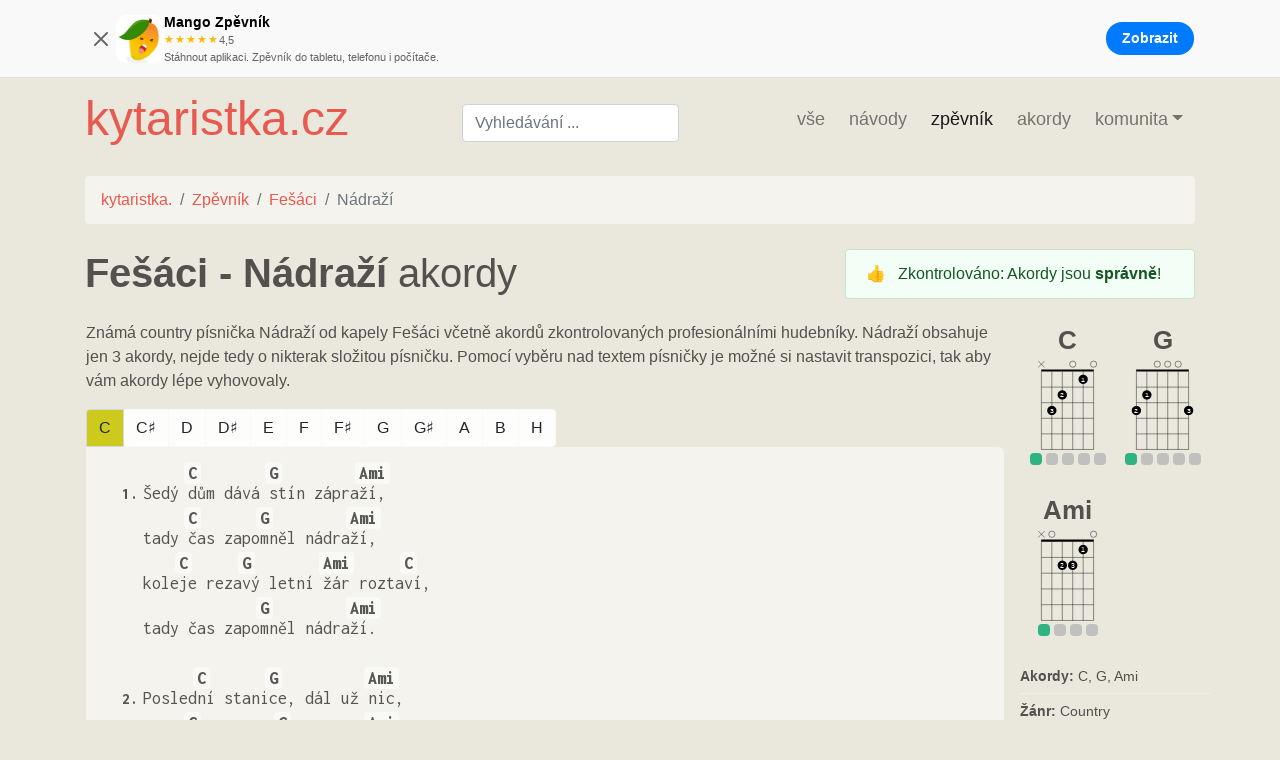

--- FILE ---
content_type: text/html; charset=utf-8
request_url: https://kytaristka.cz/zpevnik/fesaci/nadrazi
body_size: 49373
content:
<!doctype html>
<html data-n-head-ssr lang="cs" data-n-head="%7B%22lang%22:%7B%22ssr%22:%22cs%22%7D%7D">
  <head >
    <title>Fešáci - Nádraží - správné akordy ~ Kytaristka.cz</title><meta data-n-head="ssr" charset="utf-8"><meta data-n-head="ssr" name="viewport" content="width=device-width, initial-scale=1"><meta data-n-head="ssr" name="msapplication-TileColor" color="#5bbad5"><meta data-n-head="ssr" name="theme-color" color="#ffffff"><meta data-n-head="ssr" name="facebook-domain-verification" content="wgfczbi76qzn7yklptj8bb66hil072"><meta data-n-head="ssr" data-hid="description" name="description" content="Nádraží od kapely Fešáci s ověřenými akordy. Přehledně vyznačené sloky a refrény. Všechny písničky na webu Kytaristka.cz mají akordy upravené pro hru na akustickou kytaru."><link data-n-head="ssr" rel="apple-touch-icon" sizes="180x180" href="/apple-touch-icon.png"><link data-n-head="ssr" rel="icon" type="image/png" sizes="32x32" href="/favicon-32x32.png"><link data-n-head="ssr" rel="icon" type="image/png" sizes="16x16" href="/favicon-16x16.png"><link data-n-head="ssr" rel="manifest" href="/site.webmanifest"><link data-n-head="ssr" rel="mask-icon" href="/safari-pinned-tab.svg" color="#5bbad5"><link data-n-head="ssr" rel="stylesheet" href="https://fonts.googleapis.com/css?family=Inconsolata:400,600,800&amp;subset=latin,latin-ext"><link data-n-head="ssr" rel="canonical" href="https://kytaristka.cz/zpevnik/fesaci/nadrazi"><script data-n-head="ssr" src="https://www.googletagmanager.com/gtag/js?id=G-X1JQKJ6FQB" async></script><script data-n-head="ssr" data-hid="nuxt-jsonld-7b81ca62" type="application/ld+json">{"@context":"https://schema.org","@type":"WebSite","url":"https://kytaristka.cz"}</script><script data-n-head="ssr" data-hid="nuxt-jsonld--702af9be" type="application/ld+json">{"@context":"http://schema.org","@type":"MusicRecording","name":"Nádraží","url":"https://kytaristka.cz/zpevnik/fesaci/Nádraží","byArtist":{"@type":"MusicGroup","name":"Fešáci","url":"https://kytaristka.cz/zpevnik/fesaci"},"aggregateRating":{"@type":"AggregateRating","bestRating":5,"worstRating":0,"ratingCount":3,"ratingValue":5}}</script><script data-n-head="ssr" data-hid="nuxt-jsonld-1d3c2265" type="application/ld+json">[{"@context":"https://schema.org","@type":"BreadcrumbList","itemListElement":[{"@type":"ListItem","position":1,"item":{"@id":"/","name":"kytaristka."}},{"@type":"ListItem","position":2,"item":{"@id":"/zpevnik","name":"Zpěvník"}},{"@type":"ListItem","position":3,"item":{"@id":"/zpevnik/fesaci","name":"Fešáci"}},{"@type":"ListItem","position":4,"item":{"name":"Nádraží"}}]}]</script><link rel="preload" href="/_nuxt/6a34a03.js" as="script"><link rel="preload" href="/_nuxt/4819c8b.js" as="script"><link rel="preload" href="/_nuxt/c900bcc.js" as="script"><link rel="preload" href="/_nuxt/78b499a.js" as="script"><link rel="preload" href="/_nuxt/3981acd.js" as="script"><link rel="preload" href="/_nuxt/35f563f.js" as="script"><style data-vue-ssr-id="71f83a6d:0 32df6d42:0 3191d5ad:0 84455a9e:0 56885621:0 13d3e981:0 0fe2d803:0 3b4b039a:0 a46a466e:0 62cae57a:0 068a6d00:0 4b0d3726:0 105c664d:0 24cfc026:0 25c0da29:0 669ee4c1:0">/*!
 * Bootstrap v4.6.0 (https://getbootstrap.com/)
 * Copyright 2011-2021 The Bootstrap Authors
 * Copyright 2011-2021 Twitter, Inc.
 * Licensed under MIT (https://github.com/twbs/bootstrap/blob/main/LICENSE)
 */:root{--blue:#007bff;--indigo:#6610f2;--purple:#6f42c1;--pink:#e83e8c;--red:#dc3545;--orange:#fd7e14;--yellow:#ffc107;--green:#28a745;--teal:#20c997;--cyan:#17a2b8;--white:#fff;--gray:#6c757d;--gray-dark:#343a40;--primary:#007bff;--secondary:#6c757d;--success:#28a745;--info:#17a2b8;--warning:#ffc107;--danger:#dc3545;--light:#f8f9fa;--dark:#343a40;--breakpoint-xs:0;--breakpoint-sm:576px;--breakpoint-md:768px;--breakpoint-lg:992px;--breakpoint-xl:1200px;--font-family-sans-serif:-apple-system,BlinkMacSystemFont,"Segoe UI",Roboto,"Helvetica Neue",Arial,"Noto Sans","Liberation Sans",sans-serif,"Apple Color Emoji","Segoe UI Emoji","Segoe UI Symbol","Noto Color Emoji";--font-family-monospace:SFMono-Regular,Menlo,Monaco,Consolas,"Liberation Mono","Courier New",monospace}*,:after,:before{box-sizing:border-box}html{font-family:sans-serif;line-height:1.15;-webkit-text-size-adjust:100%;-webkit-tap-highlight-color:rgba(0,0,0,0)}article,aside,figcaption,figure,footer,header,hgroup,main,nav,section{display:block}body{margin:0;font-family:-apple-system,BlinkMacSystemFont,"Segoe UI",Roboto,"Helvetica Neue",Arial,"Noto Sans","Liberation Sans",sans-serif,"Apple Color Emoji","Segoe UI Emoji","Segoe UI Symbol","Noto Color Emoji";font-size:1rem;font-weight:400;line-height:1.5;color:#212529;text-align:left;background-color:#fff}[tabindex="-1"]:focus:not(.focus-visible),[tabindex="-1"]:focus:not(:focus-visible){outline:0!important}hr{box-sizing:content-box;height:0;overflow:visible}h1,h2,h3,h4,h5,h6{margin-top:0;margin-bottom:.5rem}p{margin-top:0;margin-bottom:1rem}abbr[data-original-title],abbr[title]{text-decoration:underline;-webkit-text-decoration:underline dotted;text-decoration:underline dotted;cursor:help;border-bottom:0;-webkit-text-decoration-skip-ink:none;text-decoration-skip-ink:none}address{font-style:normal;line-height:inherit}address,dl,ol,ul{margin-bottom:1rem}dl,ol,ul{margin-top:0}ol ol,ol ul,ul ol,ul ul{margin-bottom:0}dt{font-weight:700}dd{margin-bottom:.5rem;margin-left:0}blockquote{margin:0 0 1rem}b,strong{font-weight:bolder}small{font-size:80%}sub,sup{position:relative;font-size:75%;line-height:0;vertical-align:baseline}sub{bottom:-.25em}sup{top:-.5em}a{color:#007bff;text-decoration:none;background-color:transparent}a:hover{color:#0056b3;text-decoration:underline}a:not([href]):not([class]),a:not([href]):not([class]):hover{color:inherit;text-decoration:none}code,kbd,pre,samp{font-family:SFMono-Regular,Menlo,Monaco,Consolas,"Liberation Mono","Courier New",monospace;font-size:1em}pre{margin-top:0;margin-bottom:1rem;overflow:auto;-ms-overflow-style:scrollbar}figure{margin:0 0 1rem}img{border-style:none}img,svg{vertical-align:middle}svg{overflow:hidden}table{border-collapse:collapse}caption{padding-top:.75rem;padding-bottom:.75rem;color:#6c757d;text-align:left;caption-side:bottom}th{text-align:inherit;text-align:-webkit-match-parent}label{display:inline-block;margin-bottom:.5rem}button{border-radius:0}button:focus:not(.focus-visible),button:focus:not(:focus-visible){outline:0}button,input,optgroup,select,textarea{margin:0;font-family:inherit;font-size:inherit;line-height:inherit}button,input{overflow:visible}button,select{text-transform:none}[role=button]{cursor:pointer}select{word-wrap:normal}[type=button],[type=reset],[type=submit],button{-webkit-appearance:button}[type=button]:not(:disabled),[type=reset]:not(:disabled),[type=submit]:not(:disabled),button:not(:disabled){cursor:pointer}[type=button]::-moz-focus-inner,[type=reset]::-moz-focus-inner,[type=submit]::-moz-focus-inner,button::-moz-focus-inner{padding:0;border-style:none}input[type=checkbox],input[type=radio]{box-sizing:border-box;padding:0}textarea{overflow:auto;resize:vertical}fieldset{min-width:0;padding:0;margin:0;border:0}legend{display:block;width:100%;max-width:100%;padding:0;margin-bottom:.5rem;font-size:1.5rem;line-height:inherit;color:inherit;white-space:normal}progress{vertical-align:baseline}[type=number]::-webkit-inner-spin-button,[type=number]::-webkit-outer-spin-button{height:auto}[type=search]{outline-offset:-2px;-webkit-appearance:none}[type=search]::-webkit-search-decoration{-webkit-appearance:none}::-webkit-file-upload-button{font:inherit;-webkit-appearance:button}output{display:inline-block}summary{display:list-item;cursor:pointer}template{display:none}[hidden]{display:none!important}.h1,.h2,.h3,.h4,.h5,.h6,h1,h2,h3,h4,h5,h6{margin-bottom:.5rem;font-weight:500;line-height:1.2}.h1,h1{font-size:2.5rem}.h2,h2{font-size:2rem}.h3,h3{font-size:1.75rem}.h4,h4{font-size:1.5rem}.h5,h5{font-size:1.25rem}.h6,h6{font-size:1rem}.lead{font-size:1.25rem;font-weight:300}.display-1{font-size:6rem}.display-1,.display-2{font-weight:300;line-height:1.2}.display-2{font-size:5.5rem}.display-3{font-size:4.5rem}.display-3,.display-4{font-weight:300;line-height:1.2}.display-4{font-size:3.5rem}hr{margin-top:1rem;margin-bottom:1rem;border:0;border-top:1px solid rgba(0,0,0,.1)}.small,small{font-size:80%;font-weight:400}.mark,mark{padding:.2em;background-color:#fcf8e3}.list-inline,.list-unstyled{padding-left:0;list-style:none}.list-inline-item{display:inline-block}.list-inline-item:not(:last-child){margin-right:.5rem}.initialism{font-size:90%;text-transform:uppercase}.blockquote{margin-bottom:1rem;font-size:1.25rem}.blockquote-footer{display:block;font-size:80%;color:#6c757d}.blockquote-footer:before{content:"\2014\00A0"}.img-fluid,.img-thumbnail{max-width:100%;height:auto}.img-thumbnail{padding:.25rem;background-color:#fff;border:1px solid #dee2e6;border-radius:.25rem}.figure{display:inline-block}.figure-img{margin-bottom:.5rem;line-height:1}.figure-caption{font-size:90%;color:#6c757d}code{font-size:87.5%;color:#e83e8c;word-wrap:break-word}a>code{color:inherit}kbd{padding:.2rem .4rem;font-size:87.5%;color:#fff;background-color:#212529;border-radius:.2rem}kbd kbd{padding:0;font-size:100%;font-weight:700}pre{display:block;font-size:87.5%;color:#212529}pre code{font-size:inherit;color:inherit;word-break:normal}.pre-scrollable{max-height:340px;overflow-y:scroll}.container,.container-fluid,.container-lg,.container-md,.container-sm,.container-xl{width:100%;padding-right:15px;padding-left:15px;margin-right:auto;margin-left:auto}@media (min-width:576px){.container,.container-sm{max-width:540px}}@media (min-width:768px){.container,.container-md,.container-sm{max-width:720px}}@media (min-width:992px){.container,.container-lg,.container-md,.container-sm{max-width:960px}}@media (min-width:1200px){.container,.container-lg,.container-md,.container-sm,.container-xl{max-width:1140px}}.row{display:flex;flex-wrap:wrap;margin-right:-15px;margin-left:-15px}.no-gutters{margin-right:0;margin-left:0}.no-gutters>.col,.no-gutters>[class*=col-]{padding-right:0;padding-left:0}.col,.col-1,.col-2,.col-3,.col-4,.col-5,.col-6,.col-7,.col-8,.col-9,.col-10,.col-11,.col-12,.col-auto,.col-lg,.col-lg-1,.col-lg-2,.col-lg-3,.col-lg-4,.col-lg-5,.col-lg-6,.col-lg-7,.col-lg-8,.col-lg-9,.col-lg-10,.col-lg-11,.col-lg-12,.col-lg-auto,.col-md,.col-md-1,.col-md-2,.col-md-3,.col-md-4,.col-md-5,.col-md-6,.col-md-7,.col-md-8,.col-md-9,.col-md-10,.col-md-11,.col-md-12,.col-md-auto,.col-sm,.col-sm-1,.col-sm-2,.col-sm-3,.col-sm-4,.col-sm-5,.col-sm-6,.col-sm-7,.col-sm-8,.col-sm-9,.col-sm-10,.col-sm-11,.col-sm-12,.col-sm-auto,.col-xl,.col-xl-1,.col-xl-2,.col-xl-3,.col-xl-4,.col-xl-5,.col-xl-6,.col-xl-7,.col-xl-8,.col-xl-9,.col-xl-10,.col-xl-11,.col-xl-12,.col-xl-auto{position:relative;width:100%;padding-right:15px;padding-left:15px}.col{flex-basis:0;flex-grow:1;max-width:100%}.row-cols-1>*{flex:0 0 100%;max-width:100%}.row-cols-2>*{flex:0 0 50%;max-width:50%}.row-cols-3>*{flex:0 0 33.333333%;max-width:33.333333%}.row-cols-4>*{flex:0 0 25%;max-width:25%}.row-cols-5>*{flex:0 0 20%;max-width:20%}.row-cols-6>*{flex:0 0 16.666667%;max-width:16.666667%}.col-auto{flex:0 0 auto;width:auto;max-width:100%}.col-1{flex:0 0 8.333333%;max-width:8.333333%}.col-2{flex:0 0 16.666667%;max-width:16.666667%}.col-3{flex:0 0 25%;max-width:25%}.col-4{flex:0 0 33.333333%;max-width:33.333333%}.col-5{flex:0 0 41.666667%;max-width:41.666667%}.col-6{flex:0 0 50%;max-width:50%}.col-7{flex:0 0 58.333333%;max-width:58.333333%}.col-8{flex:0 0 66.666667%;max-width:66.666667%}.col-9{flex:0 0 75%;max-width:75%}.col-10{flex:0 0 83.333333%;max-width:83.333333%}.col-11{flex:0 0 91.666667%;max-width:91.666667%}.col-12{flex:0 0 100%;max-width:100%}.order-first{order:-1}.order-last{order:13}.order-0{order:0}.order-1{order:1}.order-2{order:2}.order-3{order:3}.order-4{order:4}.order-5{order:5}.order-6{order:6}.order-7{order:7}.order-8{order:8}.order-9{order:9}.order-10{order:10}.order-11{order:11}.order-12{order:12}.offset-1{margin-left:8.333333%}.offset-2{margin-left:16.666667%}.offset-3{margin-left:25%}.offset-4{margin-left:33.333333%}.offset-5{margin-left:41.666667%}.offset-6{margin-left:50%}.offset-7{margin-left:58.333333%}.offset-8{margin-left:66.666667%}.offset-9{margin-left:75%}.offset-10{margin-left:83.333333%}.offset-11{margin-left:91.666667%}@media (min-width:576px){.col-sm{flex-basis:0;flex-grow:1;max-width:100%}.row-cols-sm-1>*{flex:0 0 100%;max-width:100%}.row-cols-sm-2>*{flex:0 0 50%;max-width:50%}.row-cols-sm-3>*{flex:0 0 33.333333%;max-width:33.333333%}.row-cols-sm-4>*{flex:0 0 25%;max-width:25%}.row-cols-sm-5>*{flex:0 0 20%;max-width:20%}.row-cols-sm-6>*{flex:0 0 16.666667%;max-width:16.666667%}.col-sm-auto{flex:0 0 auto;width:auto;max-width:100%}.col-sm-1{flex:0 0 8.333333%;max-width:8.333333%}.col-sm-2{flex:0 0 16.666667%;max-width:16.666667%}.col-sm-3{flex:0 0 25%;max-width:25%}.col-sm-4{flex:0 0 33.333333%;max-width:33.333333%}.col-sm-5{flex:0 0 41.666667%;max-width:41.666667%}.col-sm-6{flex:0 0 50%;max-width:50%}.col-sm-7{flex:0 0 58.333333%;max-width:58.333333%}.col-sm-8{flex:0 0 66.666667%;max-width:66.666667%}.col-sm-9{flex:0 0 75%;max-width:75%}.col-sm-10{flex:0 0 83.333333%;max-width:83.333333%}.col-sm-11{flex:0 0 91.666667%;max-width:91.666667%}.col-sm-12{flex:0 0 100%;max-width:100%}.order-sm-first{order:-1}.order-sm-last{order:13}.order-sm-0{order:0}.order-sm-1{order:1}.order-sm-2{order:2}.order-sm-3{order:3}.order-sm-4{order:4}.order-sm-5{order:5}.order-sm-6{order:6}.order-sm-7{order:7}.order-sm-8{order:8}.order-sm-9{order:9}.order-sm-10{order:10}.order-sm-11{order:11}.order-sm-12{order:12}.offset-sm-0{margin-left:0}.offset-sm-1{margin-left:8.333333%}.offset-sm-2{margin-left:16.666667%}.offset-sm-3{margin-left:25%}.offset-sm-4{margin-left:33.333333%}.offset-sm-5{margin-left:41.666667%}.offset-sm-6{margin-left:50%}.offset-sm-7{margin-left:58.333333%}.offset-sm-8{margin-left:66.666667%}.offset-sm-9{margin-left:75%}.offset-sm-10{margin-left:83.333333%}.offset-sm-11{margin-left:91.666667%}}@media (min-width:768px){.col-md{flex-basis:0;flex-grow:1;max-width:100%}.row-cols-md-1>*{flex:0 0 100%;max-width:100%}.row-cols-md-2>*{flex:0 0 50%;max-width:50%}.row-cols-md-3>*{flex:0 0 33.333333%;max-width:33.333333%}.row-cols-md-4>*{flex:0 0 25%;max-width:25%}.row-cols-md-5>*{flex:0 0 20%;max-width:20%}.row-cols-md-6>*{flex:0 0 16.666667%;max-width:16.666667%}.col-md-auto{flex:0 0 auto;width:auto;max-width:100%}.col-md-1{flex:0 0 8.333333%;max-width:8.333333%}.col-md-2{flex:0 0 16.666667%;max-width:16.666667%}.col-md-3{flex:0 0 25%;max-width:25%}.col-md-4{flex:0 0 33.333333%;max-width:33.333333%}.col-md-5{flex:0 0 41.666667%;max-width:41.666667%}.col-md-6{flex:0 0 50%;max-width:50%}.col-md-7{flex:0 0 58.333333%;max-width:58.333333%}.col-md-8{flex:0 0 66.666667%;max-width:66.666667%}.col-md-9{flex:0 0 75%;max-width:75%}.col-md-10{flex:0 0 83.333333%;max-width:83.333333%}.col-md-11{flex:0 0 91.666667%;max-width:91.666667%}.col-md-12{flex:0 0 100%;max-width:100%}.order-md-first{order:-1}.order-md-last{order:13}.order-md-0{order:0}.order-md-1{order:1}.order-md-2{order:2}.order-md-3{order:3}.order-md-4{order:4}.order-md-5{order:5}.order-md-6{order:6}.order-md-7{order:7}.order-md-8{order:8}.order-md-9{order:9}.order-md-10{order:10}.order-md-11{order:11}.order-md-12{order:12}.offset-md-0{margin-left:0}.offset-md-1{margin-left:8.333333%}.offset-md-2{margin-left:16.666667%}.offset-md-3{margin-left:25%}.offset-md-4{margin-left:33.333333%}.offset-md-5{margin-left:41.666667%}.offset-md-6{margin-left:50%}.offset-md-7{margin-left:58.333333%}.offset-md-8{margin-left:66.666667%}.offset-md-9{margin-left:75%}.offset-md-10{margin-left:83.333333%}.offset-md-11{margin-left:91.666667%}}@media (min-width:992px){.col-lg{flex-basis:0;flex-grow:1;max-width:100%}.row-cols-lg-1>*{flex:0 0 100%;max-width:100%}.row-cols-lg-2>*{flex:0 0 50%;max-width:50%}.row-cols-lg-3>*{flex:0 0 33.333333%;max-width:33.333333%}.row-cols-lg-4>*{flex:0 0 25%;max-width:25%}.row-cols-lg-5>*{flex:0 0 20%;max-width:20%}.row-cols-lg-6>*{flex:0 0 16.666667%;max-width:16.666667%}.col-lg-auto{flex:0 0 auto;width:auto;max-width:100%}.col-lg-1{flex:0 0 8.333333%;max-width:8.333333%}.col-lg-2{flex:0 0 16.666667%;max-width:16.666667%}.col-lg-3{flex:0 0 25%;max-width:25%}.col-lg-4{flex:0 0 33.333333%;max-width:33.333333%}.col-lg-5{flex:0 0 41.666667%;max-width:41.666667%}.col-lg-6{flex:0 0 50%;max-width:50%}.col-lg-7{flex:0 0 58.333333%;max-width:58.333333%}.col-lg-8{flex:0 0 66.666667%;max-width:66.666667%}.col-lg-9{flex:0 0 75%;max-width:75%}.col-lg-10{flex:0 0 83.333333%;max-width:83.333333%}.col-lg-11{flex:0 0 91.666667%;max-width:91.666667%}.col-lg-12{flex:0 0 100%;max-width:100%}.order-lg-first{order:-1}.order-lg-last{order:13}.order-lg-0{order:0}.order-lg-1{order:1}.order-lg-2{order:2}.order-lg-3{order:3}.order-lg-4{order:4}.order-lg-5{order:5}.order-lg-6{order:6}.order-lg-7{order:7}.order-lg-8{order:8}.order-lg-9{order:9}.order-lg-10{order:10}.order-lg-11{order:11}.order-lg-12{order:12}.offset-lg-0{margin-left:0}.offset-lg-1{margin-left:8.333333%}.offset-lg-2{margin-left:16.666667%}.offset-lg-3{margin-left:25%}.offset-lg-4{margin-left:33.333333%}.offset-lg-5{margin-left:41.666667%}.offset-lg-6{margin-left:50%}.offset-lg-7{margin-left:58.333333%}.offset-lg-8{margin-left:66.666667%}.offset-lg-9{margin-left:75%}.offset-lg-10{margin-left:83.333333%}.offset-lg-11{margin-left:91.666667%}}@media (min-width:1200px){.col-xl{flex-basis:0;flex-grow:1;max-width:100%}.row-cols-xl-1>*{flex:0 0 100%;max-width:100%}.row-cols-xl-2>*{flex:0 0 50%;max-width:50%}.row-cols-xl-3>*{flex:0 0 33.333333%;max-width:33.333333%}.row-cols-xl-4>*{flex:0 0 25%;max-width:25%}.row-cols-xl-5>*{flex:0 0 20%;max-width:20%}.row-cols-xl-6>*{flex:0 0 16.666667%;max-width:16.666667%}.col-xl-auto{flex:0 0 auto;width:auto;max-width:100%}.col-xl-1{flex:0 0 8.333333%;max-width:8.333333%}.col-xl-2{flex:0 0 16.666667%;max-width:16.666667%}.col-xl-3{flex:0 0 25%;max-width:25%}.col-xl-4{flex:0 0 33.333333%;max-width:33.333333%}.col-xl-5{flex:0 0 41.666667%;max-width:41.666667%}.col-xl-6{flex:0 0 50%;max-width:50%}.col-xl-7{flex:0 0 58.333333%;max-width:58.333333%}.col-xl-8{flex:0 0 66.666667%;max-width:66.666667%}.col-xl-9{flex:0 0 75%;max-width:75%}.col-xl-10{flex:0 0 83.333333%;max-width:83.333333%}.col-xl-11{flex:0 0 91.666667%;max-width:91.666667%}.col-xl-12{flex:0 0 100%;max-width:100%}.order-xl-first{order:-1}.order-xl-last{order:13}.order-xl-0{order:0}.order-xl-1{order:1}.order-xl-2{order:2}.order-xl-3{order:3}.order-xl-4{order:4}.order-xl-5{order:5}.order-xl-6{order:6}.order-xl-7{order:7}.order-xl-8{order:8}.order-xl-9{order:9}.order-xl-10{order:10}.order-xl-11{order:11}.order-xl-12{order:12}.offset-xl-0{margin-left:0}.offset-xl-1{margin-left:8.333333%}.offset-xl-2{margin-left:16.666667%}.offset-xl-3{margin-left:25%}.offset-xl-4{margin-left:33.333333%}.offset-xl-5{margin-left:41.666667%}.offset-xl-6{margin-left:50%}.offset-xl-7{margin-left:58.333333%}.offset-xl-8{margin-left:66.666667%}.offset-xl-9{margin-left:75%}.offset-xl-10{margin-left:83.333333%}.offset-xl-11{margin-left:91.666667%}}.table{width:100%;margin-bottom:1rem;color:#212529}.table td,.table th{padding:.75rem;vertical-align:top;border-top:1px solid #dee2e6}.table thead th{vertical-align:bottom;border-bottom:2px solid #dee2e6}.table tbody+tbody{border-top:2px solid #dee2e6}.table-sm td,.table-sm th{padding:.3rem}.table-bordered,.table-bordered td,.table-bordered th{border:1px solid #dee2e6}.table-bordered thead td,.table-bordered thead th{border-bottom-width:2px}.table-borderless tbody+tbody,.table-borderless td,.table-borderless th,.table-borderless thead th{border:0}.table-striped tbody tr:nth-of-type(odd){background-color:rgba(0,0,0,.05)}.table-hover tbody tr:hover{color:#212529;background-color:rgba(0,0,0,.075)}.table-primary,.table-primary>td,.table-primary>th{background-color:#b8daff}.table-primary tbody+tbody,.table-primary td,.table-primary th,.table-primary thead th{border-color:#7abaff}.table-hover .table-primary:hover,.table-hover .table-primary:hover>td,.table-hover .table-primary:hover>th{background-color:#9fcdff}.table-secondary,.table-secondary>td,.table-secondary>th{background-color:#d6d8db}.table-secondary tbody+tbody,.table-secondary td,.table-secondary th,.table-secondary thead th{border-color:#b3b7bb}.table-hover .table-secondary:hover,.table-hover .table-secondary:hover>td,.table-hover .table-secondary:hover>th{background-color:#c8cbcf}.table-success,.table-success>td,.table-success>th{background-color:#c3e6cb}.table-success tbody+tbody,.table-success td,.table-success th,.table-success thead th{border-color:#8fd19e}.table-hover .table-success:hover,.table-hover .table-success:hover>td,.table-hover .table-success:hover>th{background-color:#b1dfbb}.table-info,.table-info>td,.table-info>th{background-color:#bee5eb}.table-info tbody+tbody,.table-info td,.table-info th,.table-info thead th{border-color:#86cfda}.table-hover .table-info:hover,.table-hover .table-info:hover>td,.table-hover .table-info:hover>th{background-color:#abdde5}.table-warning,.table-warning>td,.table-warning>th{background-color:#ffeeba}.table-warning tbody+tbody,.table-warning td,.table-warning th,.table-warning thead th{border-color:#ffdf7e}.table-hover .table-warning:hover,.table-hover .table-warning:hover>td,.table-hover .table-warning:hover>th{background-color:#ffe8a1}.table-danger,.table-danger>td,.table-danger>th{background-color:#f5c6cb}.table-danger tbody+tbody,.table-danger td,.table-danger th,.table-danger thead th{border-color:#ed969e}.table-hover .table-danger:hover,.table-hover .table-danger:hover>td,.table-hover .table-danger:hover>th{background-color:#f1b0b7}.table-light,.table-light>td,.table-light>th{background-color:#fdfdfe}.table-light tbody+tbody,.table-light td,.table-light th,.table-light thead th{border-color:#fbfcfc}.table-hover .table-light:hover,.table-hover .table-light:hover>td,.table-hover .table-light:hover>th{background-color:#ececf6}.table-dark,.table-dark>td,.table-dark>th{background-color:#c6c8ca}.table-dark tbody+tbody,.table-dark td,.table-dark th,.table-dark thead th{border-color:#95999c}.table-hover .table-dark:hover,.table-hover .table-dark:hover>td,.table-hover .table-dark:hover>th{background-color:#b9bbbe}.table-active,.table-active>td,.table-active>th,.table-hover .table-active:hover,.table-hover .table-active:hover>td,.table-hover .table-active:hover>th{background-color:rgba(0,0,0,.075)}.table .thead-dark th{color:#fff;background-color:#343a40;border-color:#454d55}.table .thead-light th{color:#495057;background-color:#e9ecef;border-color:#dee2e6}.table-dark{color:#fff;background-color:#343a40}.table-dark td,.table-dark th,.table-dark thead th{border-color:#454d55}.table-dark.table-bordered{border:0}.table-dark.table-striped tbody tr:nth-of-type(odd){background-color:hsla(0,0%,100%,.05)}.table-dark.table-hover tbody tr:hover{color:#fff;background-color:hsla(0,0%,100%,.075)}@media (max-width:575.98px){.table-responsive-sm{display:block;width:100%;overflow-x:auto;-webkit-overflow-scrolling:touch}.table-responsive-sm>.table-bordered{border:0}}@media (max-width:767.98px){.table-responsive-md{display:block;width:100%;overflow-x:auto;-webkit-overflow-scrolling:touch}.table-responsive-md>.table-bordered{border:0}}@media (max-width:991.98px){.table-responsive-lg{display:block;width:100%;overflow-x:auto;-webkit-overflow-scrolling:touch}.table-responsive-lg>.table-bordered{border:0}}@media (max-width:1199.98px){.table-responsive-xl{display:block;width:100%;overflow-x:auto;-webkit-overflow-scrolling:touch}.table-responsive-xl>.table-bordered{border:0}}.table-responsive{display:block;width:100%;overflow-x:auto;-webkit-overflow-scrolling:touch}.table-responsive>.table-bordered{border:0}.form-control{display:block;width:100%;height:calc(1.5em + .75rem + 2px);padding:.375rem .75rem;font-size:1rem;font-weight:400;line-height:1.5;color:#495057;background-color:#fff;background-clip:padding-box;border:1px solid #ced4da;border-radius:.25rem;transition:border-color .15s ease-in-out,box-shadow .15s ease-in-out}@media (prefers-reduced-motion:reduce){.form-control{transition:none}}.form-control::-ms-expand{background-color:transparent;border:0}.form-control:-moz-focusring{color:transparent;text-shadow:0 0 0 #495057}.form-control:focus{color:#495057;background-color:#fff;border-color:#80bdff;outline:0;box-shadow:0 0 0 .2rem rgba(0,123,255,.25)}.form-control::-moz-placeholder{color:#6c757d;opacity:1}.form-control:-ms-input-placeholder{color:#6c757d;opacity:1}.form-control::placeholder{color:#6c757d;opacity:1}.form-control:disabled,.form-control[readonly]{background-color:#e9ecef;opacity:1}input[type=date].form-control,input[type=datetime-local].form-control,input[type=month].form-control,input[type=time].form-control{-webkit-appearance:none;-moz-appearance:none;appearance:none}select.form-control:focus::-ms-value{color:#495057;background-color:#fff}.form-control-file,.form-control-range{display:block;width:100%}.col-form-label{padding-top:calc(.375rem + 1px);padding-bottom:calc(.375rem + 1px);margin-bottom:0;font-size:inherit;line-height:1.5}.col-form-label-lg{padding-top:calc(.5rem + 1px);padding-bottom:calc(.5rem + 1px);font-size:1.25rem;line-height:1.5}.col-form-label-sm{padding-top:calc(.25rem + 1px);padding-bottom:calc(.25rem + 1px);font-size:.875rem;line-height:1.5}.form-control-plaintext{display:block;width:100%;padding:.375rem 0;margin-bottom:0;font-size:1rem;line-height:1.5;color:#212529;background-color:transparent;border:solid transparent;border-width:1px 0}.form-control-plaintext.form-control-lg,.form-control-plaintext.form-control-sm{padding-right:0;padding-left:0}.form-control-sm{height:calc(1.5em + .5rem + 2px);padding:.25rem .5rem;font-size:.875rem;line-height:1.5;border-radius:.2rem}.form-control-lg{height:calc(1.5em + 1rem + 2px);padding:.5rem 1rem;font-size:1.25rem;line-height:1.5;border-radius:.3rem}select.form-control[multiple],select.form-control[size],textarea.form-control{height:auto}.form-group{margin-bottom:1rem}.form-text{display:block;margin-top:.25rem}.form-row{display:flex;flex-wrap:wrap;margin-right:-5px;margin-left:-5px}.form-row>.col,.form-row>[class*=col-]{padding-right:5px;padding-left:5px}.form-check{position:relative;display:block;padding-left:1.25rem}.form-check-input{position:absolute;margin-top:.3rem;margin-left:-1.25rem}.form-check-input:disabled~.form-check-label,.form-check-input[disabled]~.form-check-label{color:#6c757d}.form-check-label{margin-bottom:0}.form-check-inline{display:inline-flex;align-items:center;padding-left:0;margin-right:.75rem}.form-check-inline .form-check-input{position:static;margin-top:0;margin-right:.3125rem;margin-left:0}.valid-feedback{display:none;width:100%;margin-top:.25rem;font-size:80%;color:#28a745}.valid-tooltip{position:absolute;top:100%;left:0;z-index:5;display:none;max-width:100%;padding:.25rem .5rem;margin-top:.1rem;font-size:.875rem;line-height:1.5;color:#fff;background-color:rgba(40,167,69,.9);border-radius:.25rem}.form-row>.col>.valid-tooltip,.form-row>[class*=col-]>.valid-tooltip{left:5px}.is-valid~.valid-feedback,.is-valid~.valid-tooltip,.was-validated :valid~.valid-feedback,.was-validated :valid~.valid-tooltip{display:block}.form-control.is-valid,.was-validated .form-control:valid{border-color:#28a745;padding-right:calc(1.5em + .75rem);background-image:url("data:image/svg+xml;charset=utf-8,%3Csvg xmlns='http://www.w3.org/2000/svg' width='8' height='8'%3E%3Cpath fill='%2328a745' d='M2.3 6.73L.6 4.53c-.4-1.04.46-1.4 1.1-.8l1.1 1.4 3.4-3.8c.6-.63 1.6-.27 1.2.7l-4 4.6c-.43.5-.8.4-1.1.1z'/%3E%3C/svg%3E");background-repeat:no-repeat;background-position:right calc(.375em + .1875rem) center;background-size:calc(.75em + .375rem) calc(.75em + .375rem)}.form-control.is-valid:focus,.was-validated .form-control:valid:focus{border-color:#28a745;box-shadow:0 0 0 .2rem rgba(40,167,69,.25)}.was-validated textarea.form-control:valid,textarea.form-control.is-valid{padding-right:calc(1.5em + .75rem);background-position:top calc(.375em + .1875rem) right calc(.375em + .1875rem)}.custom-select.is-valid,.was-validated .custom-select:valid{border-color:#28a745;padding-right:calc(.75em + 2.3125rem);background:url("data:image/svg+xml;charset=utf-8,%3Csvg xmlns='http://www.w3.org/2000/svg' width='4' height='5'%3E%3Cpath fill='%23343a40' d='M2 0L0 2h4zm0 5L0 3h4z'/%3E%3C/svg%3E") right .75rem center/8px 10px no-repeat,#fff url("data:image/svg+xml;charset=utf-8,%3Csvg xmlns='http://www.w3.org/2000/svg' width='8' height='8'%3E%3Cpath fill='%2328a745' d='M2.3 6.73L.6 4.53c-.4-1.04.46-1.4 1.1-.8l1.1 1.4 3.4-3.8c.6-.63 1.6-.27 1.2.7l-4 4.6c-.43.5-.8.4-1.1.1z'/%3E%3C/svg%3E") center right 1.75rem/calc(.75em + .375rem) calc(.75em + .375rem) no-repeat}.custom-select.is-valid:focus,.was-validated .custom-select:valid:focus{border-color:#28a745;box-shadow:0 0 0 .2rem rgba(40,167,69,.25)}.form-check-input.is-valid~.form-check-label,.was-validated .form-check-input:valid~.form-check-label{color:#28a745}.form-check-input.is-valid~.valid-feedback,.form-check-input.is-valid~.valid-tooltip,.was-validated .form-check-input:valid~.valid-feedback,.was-validated .form-check-input:valid~.valid-tooltip{display:block}.custom-control-input.is-valid~.custom-control-label,.was-validated .custom-control-input:valid~.custom-control-label{color:#28a745}.custom-control-input.is-valid~.custom-control-label:before,.was-validated .custom-control-input:valid~.custom-control-label:before{border-color:#28a745}.custom-control-input.is-valid:checked~.custom-control-label:before,.was-validated .custom-control-input:valid:checked~.custom-control-label:before{border-color:#34ce57;background-color:#34ce57}.custom-control-input.is-valid:focus~.custom-control-label:before,.was-validated .custom-control-input:valid:focus~.custom-control-label:before{box-shadow:0 0 0 .2rem rgba(40,167,69,.25)}.custom-control-input.is-valid:focus:not(:checked)~.custom-control-label:before,.custom-file-input.is-valid~.custom-file-label,.was-validated .custom-control-input:valid:focus:not(:checked)~.custom-control-label:before,.was-validated .custom-file-input:valid~.custom-file-label{border-color:#28a745}.custom-file-input.is-valid:focus~.custom-file-label,.was-validated .custom-file-input:valid:focus~.custom-file-label{border-color:#28a745;box-shadow:0 0 0 .2rem rgba(40,167,69,.25)}.invalid-feedback{display:none;width:100%;margin-top:.25rem;font-size:80%;color:#dc3545}.invalid-tooltip{position:absolute;top:100%;left:0;z-index:5;display:none;max-width:100%;padding:.25rem .5rem;margin-top:.1rem;font-size:.875rem;line-height:1.5;color:#fff;background-color:rgba(220,53,69,.9);border-radius:.25rem}.form-row>.col>.invalid-tooltip,.form-row>[class*=col-]>.invalid-tooltip{left:5px}.is-invalid~.invalid-feedback,.is-invalid~.invalid-tooltip,.was-validated :invalid~.invalid-feedback,.was-validated :invalid~.invalid-tooltip{display:block}.form-control.is-invalid,.was-validated .form-control:invalid{border-color:#dc3545;padding-right:calc(1.5em + .75rem);background-image:url("data:image/svg+xml;charset=utf-8,%3Csvg xmlns='http://www.w3.org/2000/svg' width='12' height='12' fill='none' stroke='%23dc3545'%3E%3Ccircle cx='6' cy='6' r='4.5'/%3E%3Cpath stroke-linejoin='round' d='M5.8 3.6h.4L6 6.5z'/%3E%3Ccircle cx='6' cy='8.2' r='.6' fill='%23dc3545' stroke='none'/%3E%3C/svg%3E");background-repeat:no-repeat;background-position:right calc(.375em + .1875rem) center;background-size:calc(.75em + .375rem) calc(.75em + .375rem)}.form-control.is-invalid:focus,.was-validated .form-control:invalid:focus{border-color:#dc3545;box-shadow:0 0 0 .2rem rgba(220,53,69,.25)}.was-validated textarea.form-control:invalid,textarea.form-control.is-invalid{padding-right:calc(1.5em + .75rem);background-position:top calc(.375em + .1875rem) right calc(.375em + .1875rem)}.custom-select.is-invalid,.was-validated .custom-select:invalid{border-color:#dc3545;padding-right:calc(.75em + 2.3125rem);background:url("data:image/svg+xml;charset=utf-8,%3Csvg xmlns='http://www.w3.org/2000/svg' width='4' height='5'%3E%3Cpath fill='%23343a40' d='M2 0L0 2h4zm0 5L0 3h4z'/%3E%3C/svg%3E") right .75rem center/8px 10px no-repeat,#fff url("data:image/svg+xml;charset=utf-8,%3Csvg xmlns='http://www.w3.org/2000/svg' width='12' height='12' fill='none' stroke='%23dc3545'%3E%3Ccircle cx='6' cy='6' r='4.5'/%3E%3Cpath stroke-linejoin='round' d='M5.8 3.6h.4L6 6.5z'/%3E%3Ccircle cx='6' cy='8.2' r='.6' fill='%23dc3545' stroke='none'/%3E%3C/svg%3E") center right 1.75rem/calc(.75em + .375rem) calc(.75em + .375rem) no-repeat}.custom-select.is-invalid:focus,.was-validated .custom-select:invalid:focus{border-color:#dc3545;box-shadow:0 0 0 .2rem rgba(220,53,69,.25)}.form-check-input.is-invalid~.form-check-label,.was-validated .form-check-input:invalid~.form-check-label{color:#dc3545}.form-check-input.is-invalid~.invalid-feedback,.form-check-input.is-invalid~.invalid-tooltip,.was-validated .form-check-input:invalid~.invalid-feedback,.was-validated .form-check-input:invalid~.invalid-tooltip{display:block}.custom-control-input.is-invalid~.custom-control-label,.was-validated .custom-control-input:invalid~.custom-control-label{color:#dc3545}.custom-control-input.is-invalid~.custom-control-label:before,.was-validated .custom-control-input:invalid~.custom-control-label:before{border-color:#dc3545}.custom-control-input.is-invalid:checked~.custom-control-label:before,.was-validated .custom-control-input:invalid:checked~.custom-control-label:before{border-color:#e4606d;background-color:#e4606d}.custom-control-input.is-invalid:focus~.custom-control-label:before,.was-validated .custom-control-input:invalid:focus~.custom-control-label:before{box-shadow:0 0 0 .2rem rgba(220,53,69,.25)}.custom-control-input.is-invalid:focus:not(:checked)~.custom-control-label:before,.custom-file-input.is-invalid~.custom-file-label,.was-validated .custom-control-input:invalid:focus:not(:checked)~.custom-control-label:before,.was-validated .custom-file-input:invalid~.custom-file-label{border-color:#dc3545}.custom-file-input.is-invalid:focus~.custom-file-label,.was-validated .custom-file-input:invalid:focus~.custom-file-label{border-color:#dc3545;box-shadow:0 0 0 .2rem rgba(220,53,69,.25)}.form-inline{display:flex;flex-flow:row wrap;align-items:center}.form-inline .form-check{width:100%}@media (min-width:576px){.form-inline label{justify-content:center}.form-inline .form-group,.form-inline label{display:flex;align-items:center;margin-bottom:0}.form-inline .form-group{flex:0 0 auto;flex-flow:row wrap}.form-inline .form-control{display:inline-block;width:auto;vertical-align:middle}.form-inline .form-control-plaintext{display:inline-block}.form-inline .custom-select,.form-inline .input-group{width:auto}.form-inline .form-check{display:flex;align-items:center;justify-content:center;width:auto;padding-left:0}.form-inline .form-check-input{position:relative;flex-shrink:0;margin-top:0;margin-right:.25rem;margin-left:0}.form-inline .custom-control{align-items:center;justify-content:center}.form-inline .custom-control-label{margin-bottom:0}}.btn{display:inline-block;font-weight:400;color:#212529;text-align:center;vertical-align:middle;-webkit-user-select:none;-moz-user-select:none;-ms-user-select:none;user-select:none;background-color:transparent;border:1px solid transparent;padding:.375rem .75rem;font-size:1rem;line-height:1.5;border-radius:.25rem;transition:color .15s ease-in-out,background-color .15s ease-in-out,border-color .15s ease-in-out,box-shadow .15s ease-in-out}@media (prefers-reduced-motion:reduce){.btn{transition:none}}.btn:hover{color:#212529;text-decoration:none}.btn.focus,.btn:focus{outline:0;box-shadow:0 0 0 .2rem rgba(0,123,255,.25)}.btn.disabled,.btn:disabled{opacity:.65}.btn:not(:disabled):not(.disabled){cursor:pointer}a.btn.disabled,fieldset:disabled a.btn{pointer-events:none}.btn-primary{color:#fff;background-color:#007bff;border-color:#007bff}.btn-primary.focus,.btn-primary:focus,.btn-primary:hover{color:#fff;background-color:#0069d9;border-color:#0062cc}.btn-primary.focus,.btn-primary:focus{box-shadow:0 0 0 .2rem rgba(38,143,255,.5)}.btn-primary.disabled,.btn-primary:disabled{color:#fff;background-color:#007bff;border-color:#007bff}.btn-primary:not(:disabled):not(.disabled).active,.btn-primary:not(:disabled):not(.disabled):active,.show>.btn-primary.dropdown-toggle{color:#fff;background-color:#0062cc;border-color:#005cbf}.btn-primary:not(:disabled):not(.disabled).active:focus,.btn-primary:not(:disabled):not(.disabled):active:focus,.show>.btn-primary.dropdown-toggle:focus{box-shadow:0 0 0 .2rem rgba(38,143,255,.5)}.btn-secondary{color:#fff;background-color:#6c757d;border-color:#6c757d}.btn-secondary.focus,.btn-secondary:focus,.btn-secondary:hover{color:#fff;background-color:#5a6268;border-color:#545b62}.btn-secondary.focus,.btn-secondary:focus{box-shadow:0 0 0 .2rem rgba(130,138,145,.5)}.btn-secondary.disabled,.btn-secondary:disabled{color:#fff;background-color:#6c757d;border-color:#6c757d}.btn-secondary:not(:disabled):not(.disabled).active,.btn-secondary:not(:disabled):not(.disabled):active,.show>.btn-secondary.dropdown-toggle{color:#fff;background-color:#545b62;border-color:#4e555b}.btn-secondary:not(:disabled):not(.disabled).active:focus,.btn-secondary:not(:disabled):not(.disabled):active:focus,.show>.btn-secondary.dropdown-toggle:focus{box-shadow:0 0 0 .2rem rgba(130,138,145,.5)}.btn-success{color:#fff;background-color:#28a745;border-color:#28a745}.btn-success.focus,.btn-success:focus,.btn-success:hover{color:#fff;background-color:#218838;border-color:#1e7e34}.btn-success.focus,.btn-success:focus{box-shadow:0 0 0 .2rem rgba(72,180,97,.5)}.btn-success.disabled,.btn-success:disabled{color:#fff;background-color:#28a745;border-color:#28a745}.btn-success:not(:disabled):not(.disabled).active,.btn-success:not(:disabled):not(.disabled):active,.show>.btn-success.dropdown-toggle{color:#fff;background-color:#1e7e34;border-color:#1c7430}.btn-success:not(:disabled):not(.disabled).active:focus,.btn-success:not(:disabled):not(.disabled):active:focus,.show>.btn-success.dropdown-toggle:focus{box-shadow:0 0 0 .2rem rgba(72,180,97,.5)}.btn-info{color:#fff;background-color:#17a2b8;border-color:#17a2b8}.btn-info.focus,.btn-info:focus,.btn-info:hover{color:#fff;background-color:#138496;border-color:#117a8b}.btn-info.focus,.btn-info:focus{box-shadow:0 0 0 .2rem rgba(58,176,195,.5)}.btn-info.disabled,.btn-info:disabled{color:#fff;background-color:#17a2b8;border-color:#17a2b8}.btn-info:not(:disabled):not(.disabled).active,.btn-info:not(:disabled):not(.disabled):active,.show>.btn-info.dropdown-toggle{color:#fff;background-color:#117a8b;border-color:#10707f}.btn-info:not(:disabled):not(.disabled).active:focus,.btn-info:not(:disabled):not(.disabled):active:focus,.show>.btn-info.dropdown-toggle:focus{box-shadow:0 0 0 .2rem rgba(58,176,195,.5)}.btn-warning{color:#212529;background-color:#ffc107;border-color:#ffc107}.btn-warning.focus,.btn-warning:focus,.btn-warning:hover{color:#212529;background-color:#e0a800;border-color:#d39e00}.btn-warning.focus,.btn-warning:focus{box-shadow:0 0 0 .2rem rgba(222,170,12,.5)}.btn-warning.disabled,.btn-warning:disabled{color:#212529;background-color:#ffc107;border-color:#ffc107}.btn-warning:not(:disabled):not(.disabled).active,.btn-warning:not(:disabled):not(.disabled):active,.show>.btn-warning.dropdown-toggle{color:#212529;background-color:#d39e00;border-color:#c69500}.btn-warning:not(:disabled):not(.disabled).active:focus,.btn-warning:not(:disabled):not(.disabled):active:focus,.show>.btn-warning.dropdown-toggle:focus{box-shadow:0 0 0 .2rem rgba(222,170,12,.5)}.btn-danger{color:#fff;background-color:#dc3545;border-color:#dc3545}.btn-danger.focus,.btn-danger:focus,.btn-danger:hover{color:#fff;background-color:#c82333;border-color:#bd2130}.btn-danger.focus,.btn-danger:focus{box-shadow:0 0 0 .2rem rgba(225,83,97,.5)}.btn-danger.disabled,.btn-danger:disabled{color:#fff;background-color:#dc3545;border-color:#dc3545}.btn-danger:not(:disabled):not(.disabled).active,.btn-danger:not(:disabled):not(.disabled):active,.show>.btn-danger.dropdown-toggle{color:#fff;background-color:#bd2130;border-color:#b21f2d}.btn-danger:not(:disabled):not(.disabled).active:focus,.btn-danger:not(:disabled):not(.disabled):active:focus,.show>.btn-danger.dropdown-toggle:focus{box-shadow:0 0 0 .2rem rgba(225,83,97,.5)}.btn-light{color:#212529;background-color:#f8f9fa;border-color:#f8f9fa}.btn-light.focus,.btn-light:focus,.btn-light:hover{color:#212529;background-color:#e2e6ea;border-color:#dae0e5}.btn-light.focus,.btn-light:focus{box-shadow:0 0 0 .2rem rgba(216,217,219,.5)}.btn-light.disabled,.btn-light:disabled{color:#212529;background-color:#f8f9fa;border-color:#f8f9fa}.btn-light:not(:disabled):not(.disabled).active,.btn-light:not(:disabled):not(.disabled):active,.show>.btn-light.dropdown-toggle{color:#212529;background-color:#dae0e5;border-color:#d3d9df}.btn-light:not(:disabled):not(.disabled).active:focus,.btn-light:not(:disabled):not(.disabled):active:focus,.show>.btn-light.dropdown-toggle:focus{box-shadow:0 0 0 .2rem rgba(216,217,219,.5)}.btn-dark{color:#fff;background-color:#343a40;border-color:#343a40}.btn-dark.focus,.btn-dark:focus,.btn-dark:hover{color:#fff;background-color:#23272b;border-color:#1d2124}.btn-dark.focus,.btn-dark:focus{box-shadow:0 0 0 .2rem rgba(82,88,93,.5)}.btn-dark.disabled,.btn-dark:disabled{color:#fff;background-color:#343a40;border-color:#343a40}.btn-dark:not(:disabled):not(.disabled).active,.btn-dark:not(:disabled):not(.disabled):active,.show>.btn-dark.dropdown-toggle{color:#fff;background-color:#1d2124;border-color:#171a1d}.btn-dark:not(:disabled):not(.disabled).active:focus,.btn-dark:not(:disabled):not(.disabled):active:focus,.show>.btn-dark.dropdown-toggle:focus{box-shadow:0 0 0 .2rem rgba(82,88,93,.5)}.btn-outline-primary{color:#007bff;border-color:#007bff}.btn-outline-primary:hover{color:#fff;background-color:#007bff;border-color:#007bff}.btn-outline-primary.focus,.btn-outline-primary:focus{box-shadow:0 0 0 .2rem rgba(0,123,255,.5)}.btn-outline-primary.disabled,.btn-outline-primary:disabled{color:#007bff;background-color:transparent}.btn-outline-primary:not(:disabled):not(.disabled).active,.btn-outline-primary:not(:disabled):not(.disabled):active,.show>.btn-outline-primary.dropdown-toggle{color:#fff;background-color:#007bff;border-color:#007bff}.btn-outline-primary:not(:disabled):not(.disabled).active:focus,.btn-outline-primary:not(:disabled):not(.disabled):active:focus,.show>.btn-outline-primary.dropdown-toggle:focus{box-shadow:0 0 0 .2rem rgba(0,123,255,.5)}.btn-outline-secondary{color:#6c757d;border-color:#6c757d}.btn-outline-secondary:hover{color:#fff;background-color:#6c757d;border-color:#6c757d}.btn-outline-secondary.focus,.btn-outline-secondary:focus{box-shadow:0 0 0 .2rem rgba(108,117,125,.5)}.btn-outline-secondary.disabled,.btn-outline-secondary:disabled{color:#6c757d;background-color:transparent}.btn-outline-secondary:not(:disabled):not(.disabled).active,.btn-outline-secondary:not(:disabled):not(.disabled):active,.show>.btn-outline-secondary.dropdown-toggle{color:#fff;background-color:#6c757d;border-color:#6c757d}.btn-outline-secondary:not(:disabled):not(.disabled).active:focus,.btn-outline-secondary:not(:disabled):not(.disabled):active:focus,.show>.btn-outline-secondary.dropdown-toggle:focus{box-shadow:0 0 0 .2rem rgba(108,117,125,.5)}.btn-outline-success{color:#28a745;border-color:#28a745}.btn-outline-success:hover{color:#fff;background-color:#28a745;border-color:#28a745}.btn-outline-success.focus,.btn-outline-success:focus{box-shadow:0 0 0 .2rem rgba(40,167,69,.5)}.btn-outline-success.disabled,.btn-outline-success:disabled{color:#28a745;background-color:transparent}.btn-outline-success:not(:disabled):not(.disabled).active,.btn-outline-success:not(:disabled):not(.disabled):active,.show>.btn-outline-success.dropdown-toggle{color:#fff;background-color:#28a745;border-color:#28a745}.btn-outline-success:not(:disabled):not(.disabled).active:focus,.btn-outline-success:not(:disabled):not(.disabled):active:focus,.show>.btn-outline-success.dropdown-toggle:focus{box-shadow:0 0 0 .2rem rgba(40,167,69,.5)}.btn-outline-info{color:#17a2b8;border-color:#17a2b8}.btn-outline-info:hover{color:#fff;background-color:#17a2b8;border-color:#17a2b8}.btn-outline-info.focus,.btn-outline-info:focus{box-shadow:0 0 0 .2rem rgba(23,162,184,.5)}.btn-outline-info.disabled,.btn-outline-info:disabled{color:#17a2b8;background-color:transparent}.btn-outline-info:not(:disabled):not(.disabled).active,.btn-outline-info:not(:disabled):not(.disabled):active,.show>.btn-outline-info.dropdown-toggle{color:#fff;background-color:#17a2b8;border-color:#17a2b8}.btn-outline-info:not(:disabled):not(.disabled).active:focus,.btn-outline-info:not(:disabled):not(.disabled):active:focus,.show>.btn-outline-info.dropdown-toggle:focus{box-shadow:0 0 0 .2rem rgba(23,162,184,.5)}.btn-outline-warning{color:#ffc107;border-color:#ffc107}.btn-outline-warning:hover{color:#212529;background-color:#ffc107;border-color:#ffc107}.btn-outline-warning.focus,.btn-outline-warning:focus{box-shadow:0 0 0 .2rem rgba(255,193,7,.5)}.btn-outline-warning.disabled,.btn-outline-warning:disabled{color:#ffc107;background-color:transparent}.btn-outline-warning:not(:disabled):not(.disabled).active,.btn-outline-warning:not(:disabled):not(.disabled):active,.show>.btn-outline-warning.dropdown-toggle{color:#212529;background-color:#ffc107;border-color:#ffc107}.btn-outline-warning:not(:disabled):not(.disabled).active:focus,.btn-outline-warning:not(:disabled):not(.disabled):active:focus,.show>.btn-outline-warning.dropdown-toggle:focus{box-shadow:0 0 0 .2rem rgba(255,193,7,.5)}.btn-outline-danger{color:#dc3545;border-color:#dc3545}.btn-outline-danger:hover{color:#fff;background-color:#dc3545;border-color:#dc3545}.btn-outline-danger.focus,.btn-outline-danger:focus{box-shadow:0 0 0 .2rem rgba(220,53,69,.5)}.btn-outline-danger.disabled,.btn-outline-danger:disabled{color:#dc3545;background-color:transparent}.btn-outline-danger:not(:disabled):not(.disabled).active,.btn-outline-danger:not(:disabled):not(.disabled):active,.show>.btn-outline-danger.dropdown-toggle{color:#fff;background-color:#dc3545;border-color:#dc3545}.btn-outline-danger:not(:disabled):not(.disabled).active:focus,.btn-outline-danger:not(:disabled):not(.disabled):active:focus,.show>.btn-outline-danger.dropdown-toggle:focus{box-shadow:0 0 0 .2rem rgba(220,53,69,.5)}.btn-outline-light{color:#f8f9fa;border-color:#f8f9fa}.btn-outline-light:hover{color:#212529;background-color:#f8f9fa;border-color:#f8f9fa}.btn-outline-light.focus,.btn-outline-light:focus{box-shadow:0 0 0 .2rem rgba(248,249,250,.5)}.btn-outline-light.disabled,.btn-outline-light:disabled{color:#f8f9fa;background-color:transparent}.btn-outline-light:not(:disabled):not(.disabled).active,.btn-outline-light:not(:disabled):not(.disabled):active,.show>.btn-outline-light.dropdown-toggle{color:#212529;background-color:#f8f9fa;border-color:#f8f9fa}.btn-outline-light:not(:disabled):not(.disabled).active:focus,.btn-outline-light:not(:disabled):not(.disabled):active:focus,.show>.btn-outline-light.dropdown-toggle:focus{box-shadow:0 0 0 .2rem rgba(248,249,250,.5)}.btn-outline-dark{color:#343a40;border-color:#343a40}.btn-outline-dark:hover{color:#fff;background-color:#343a40;border-color:#343a40}.btn-outline-dark.focus,.btn-outline-dark:focus{box-shadow:0 0 0 .2rem rgba(52,58,64,.5)}.btn-outline-dark.disabled,.btn-outline-dark:disabled{color:#343a40;background-color:transparent}.btn-outline-dark:not(:disabled):not(.disabled).active,.btn-outline-dark:not(:disabled):not(.disabled):active,.show>.btn-outline-dark.dropdown-toggle{color:#fff;background-color:#343a40;border-color:#343a40}.btn-outline-dark:not(:disabled):not(.disabled).active:focus,.btn-outline-dark:not(:disabled):not(.disabled):active:focus,.show>.btn-outline-dark.dropdown-toggle:focus{box-shadow:0 0 0 .2rem rgba(52,58,64,.5)}.btn-link{font-weight:400;color:#007bff;text-decoration:none}.btn-link:hover{color:#0056b3}.btn-link.focus,.btn-link:focus,.btn-link:hover{text-decoration:underline}.btn-link.disabled,.btn-link:disabled{color:#6c757d;pointer-events:none}.btn-group-lg>.btn,.btn-lg{padding:.5rem 1rem;font-size:1.25rem;line-height:1.5;border-radius:.3rem}.btn-group-sm>.btn,.btn-sm{padding:.25rem .5rem;font-size:.875rem;line-height:1.5;border-radius:.2rem}.btn-block{display:block;width:100%}.btn-block+.btn-block{margin-top:.5rem}input[type=button].btn-block,input[type=reset].btn-block,input[type=submit].btn-block{width:100%}.fade{transition:opacity .15s linear}@media (prefers-reduced-motion:reduce){.fade{transition:none}}.fade:not(.show){opacity:0}.collapse:not(.show){display:none}.collapsing{position:relative;height:0;overflow:hidden;transition:height .35s ease}@media (prefers-reduced-motion:reduce){.collapsing{transition:none}}.dropdown,.dropleft,.dropright,.dropup{position:relative}.dropdown-toggle{white-space:nowrap}.dropdown-toggle:after{display:inline-block;margin-left:.255em;vertical-align:.255em;content:"";border-top:.3em solid;border-right:.3em solid transparent;border-bottom:0;border-left:.3em solid transparent}.dropdown-toggle:empty:after{margin-left:0}.dropdown-menu{position:absolute;top:100%;left:0;z-index:1000;display:none;float:left;min-width:10rem;padding:.5rem 0;margin:.125rem 0 0;font-size:1rem;color:#212529;text-align:left;list-style:none;background-color:#fff;background-clip:padding-box;border:1px solid rgba(0,0,0,.15);border-radius:.25rem}.dropdown-menu-left{right:auto;left:0}.dropdown-menu-right{right:0;left:auto}@media (min-width:576px){.dropdown-menu-sm-left{right:auto;left:0}.dropdown-menu-sm-right{right:0;left:auto}}@media (min-width:768px){.dropdown-menu-md-left{right:auto;left:0}.dropdown-menu-md-right{right:0;left:auto}}@media (min-width:992px){.dropdown-menu-lg-left{right:auto;left:0}.dropdown-menu-lg-right{right:0;left:auto}}@media (min-width:1200px){.dropdown-menu-xl-left{right:auto;left:0}.dropdown-menu-xl-right{right:0;left:auto}}.dropup .dropdown-menu{top:auto;bottom:100%;margin-top:0;margin-bottom:.125rem}.dropup .dropdown-toggle:after{display:inline-block;margin-left:.255em;vertical-align:.255em;content:"";border-top:0;border-right:.3em solid transparent;border-bottom:.3em solid;border-left:.3em solid transparent}.dropup .dropdown-toggle:empty:after{margin-left:0}.dropright .dropdown-menu{top:0;right:auto;left:100%;margin-top:0;margin-left:.125rem}.dropright .dropdown-toggle:after{display:inline-block;margin-left:.255em;vertical-align:.255em;content:"";border-top:.3em solid transparent;border-right:0;border-bottom:.3em solid transparent;border-left:.3em solid}.dropright .dropdown-toggle:empty:after{margin-left:0}.dropright .dropdown-toggle:after{vertical-align:0}.dropleft .dropdown-menu{top:0;right:100%;left:auto;margin-top:0;margin-right:.125rem}.dropleft .dropdown-toggle:after{display:inline-block;margin-left:.255em;vertical-align:.255em;content:"";display:none}.dropleft .dropdown-toggle:before{display:inline-block;margin-right:.255em;vertical-align:.255em;content:"";border-top:.3em solid transparent;border-right:.3em solid;border-bottom:.3em solid transparent}.dropleft .dropdown-toggle:empty:after{margin-left:0}.dropleft .dropdown-toggle:before{vertical-align:0}.dropdown-menu[x-placement^=bottom],.dropdown-menu[x-placement^=left],.dropdown-menu[x-placement^=right],.dropdown-menu[x-placement^=top]{right:auto;bottom:auto}.dropdown-divider{height:0;margin:.5rem 0;overflow:hidden;border-top:1px solid #e9ecef}.dropdown-item{display:block;width:100%;padding:.25rem 1.5rem;clear:both;font-weight:400;color:#212529;text-align:inherit;white-space:nowrap;background-color:transparent;border:0}.dropdown-item:focus,.dropdown-item:hover{color:#16181b;text-decoration:none;background-color:#e9ecef}.dropdown-item.active,.dropdown-item:active{color:#fff;text-decoration:none;background-color:#007bff}.dropdown-item.disabled,.dropdown-item:disabled{color:#adb5bd;pointer-events:none;background-color:transparent}.dropdown-menu.show{display:block}.dropdown-header{display:block;padding:.5rem 1.5rem;margin-bottom:0;font-size:.875rem;color:#6c757d;white-space:nowrap}.dropdown-item-text{display:block;padding:.25rem 1.5rem;color:#212529}.btn-group,.btn-group-vertical{position:relative;display:inline-flex;vertical-align:middle}.btn-group-vertical>.btn,.btn-group>.btn{position:relative;flex:1 1 auto}.btn-group-vertical>.btn.active,.btn-group-vertical>.btn:active,.btn-group-vertical>.btn:focus,.btn-group-vertical>.btn:hover,.btn-group>.btn.active,.btn-group>.btn:active,.btn-group>.btn:focus,.btn-group>.btn:hover{z-index:1}.btn-toolbar{display:flex;flex-wrap:wrap;justify-content:flex-start}.btn-toolbar .input-group{width:auto}.btn-group>.btn-group:not(:first-child),.btn-group>.btn:not(:first-child){margin-left:-1px}.btn-group>.btn-group:not(:last-child)>.btn,.btn-group>.btn:not(:last-child):not(.dropdown-toggle){border-top-right-radius:0;border-bottom-right-radius:0}.btn-group>.btn-group:not(:first-child)>.btn,.btn-group>.btn:not(:first-child){border-top-left-radius:0;border-bottom-left-radius:0}.dropdown-toggle-split{padding-right:.5625rem;padding-left:.5625rem}.dropdown-toggle-split:after,.dropright .dropdown-toggle-split:after,.dropup .dropdown-toggle-split:after{margin-left:0}.dropleft .dropdown-toggle-split:before{margin-right:0}.btn-group-sm>.btn+.dropdown-toggle-split,.btn-sm+.dropdown-toggle-split{padding-right:.375rem;padding-left:.375rem}.btn-group-lg>.btn+.dropdown-toggle-split,.btn-lg+.dropdown-toggle-split{padding-right:.75rem;padding-left:.75rem}.btn-group-vertical{flex-direction:column;align-items:flex-start;justify-content:center}.btn-group-vertical>.btn,.btn-group-vertical>.btn-group{width:100%}.btn-group-vertical>.btn-group:not(:first-child),.btn-group-vertical>.btn:not(:first-child){margin-top:-1px}.btn-group-vertical>.btn-group:not(:last-child)>.btn,.btn-group-vertical>.btn:not(:last-child):not(.dropdown-toggle){border-bottom-right-radius:0;border-bottom-left-radius:0}.btn-group-vertical>.btn-group:not(:first-child)>.btn,.btn-group-vertical>.btn:not(:first-child){border-top-left-radius:0;border-top-right-radius:0}.btn-group-toggle>.btn,.btn-group-toggle>.btn-group>.btn{margin-bottom:0}.btn-group-toggle>.btn-group>.btn input[type=checkbox],.btn-group-toggle>.btn-group>.btn input[type=radio],.btn-group-toggle>.btn input[type=checkbox],.btn-group-toggle>.btn input[type=radio]{position:absolute;clip:rect(0,0,0,0);pointer-events:none}.input-group{position:relative;display:flex;flex-wrap:wrap;align-items:stretch;width:100%}.input-group>.custom-file,.input-group>.custom-select,.input-group>.form-control,.input-group>.form-control-plaintext{position:relative;flex:1 1 auto;width:1%;min-width:0;margin-bottom:0}.input-group>.custom-file+.custom-file,.input-group>.custom-file+.custom-select,.input-group>.custom-file+.form-control,.input-group>.custom-select+.custom-file,.input-group>.custom-select+.custom-select,.input-group>.custom-select+.form-control,.input-group>.form-control+.custom-file,.input-group>.form-control+.custom-select,.input-group>.form-control+.form-control,.input-group>.form-control-plaintext+.custom-file,.input-group>.form-control-plaintext+.custom-select,.input-group>.form-control-plaintext+.form-control{margin-left:-1px}.input-group>.custom-file .custom-file-input:focus~.custom-file-label,.input-group>.custom-select:focus,.input-group>.form-control:focus{z-index:3}.input-group>.custom-file .custom-file-input:focus{z-index:4}.input-group>.custom-select:not(:first-child),.input-group>.form-control:not(:first-child){border-top-left-radius:0;border-bottom-left-radius:0}.input-group>.custom-file{display:flex;align-items:center}.input-group>.custom-file:not(:first-child) .custom-file-label,.input-group>.custom-file:not(:last-child) .custom-file-label{border-top-left-radius:0;border-bottom-left-radius:0}.input-group.has-validation>.custom-file:nth-last-child(n+3) .custom-file-label:after,.input-group.has-validation>.custom-select:nth-last-child(n+3),.input-group.has-validation>.form-control:nth-last-child(n+3),.input-group:not(.has-validation)>.custom-file:not(:last-child) .custom-file-label:after,.input-group:not(.has-validation)>.custom-select:not(:last-child),.input-group:not(.has-validation)>.form-control:not(:last-child){border-top-right-radius:0;border-bottom-right-radius:0}.input-group-append,.input-group-prepend{display:flex}.input-group-append .btn,.input-group-prepend .btn{position:relative;z-index:2}.input-group-append .btn:focus,.input-group-prepend .btn:focus{z-index:3}.input-group-append .btn+.btn,.input-group-append .btn+.input-group-text,.input-group-append .input-group-text+.btn,.input-group-append .input-group-text+.input-group-text,.input-group-prepend .btn+.btn,.input-group-prepend .btn+.input-group-text,.input-group-prepend .input-group-text+.btn,.input-group-prepend .input-group-text+.input-group-text{margin-left:-1px}.input-group-prepend{margin-right:-1px}.input-group-append{margin-left:-1px}.input-group-text{display:flex;align-items:center;padding:.375rem .75rem;margin-bottom:0;font-size:1rem;font-weight:400;line-height:1.5;color:#495057;text-align:center;white-space:nowrap;background-color:#e9ecef;border:1px solid #ced4da;border-radius:.25rem}.input-group-text input[type=checkbox],.input-group-text input[type=radio]{margin-top:0}.input-group-lg>.custom-select,.input-group-lg>.form-control:not(textarea){height:calc(1.5em + 1rem + 2px)}.input-group-lg>.custom-select,.input-group-lg>.form-control,.input-group-lg>.input-group-append>.btn,.input-group-lg>.input-group-append>.input-group-text,.input-group-lg>.input-group-prepend>.btn,.input-group-lg>.input-group-prepend>.input-group-text{padding:.5rem 1rem;font-size:1.25rem;line-height:1.5;border-radius:.3rem}.input-group-sm>.custom-select,.input-group-sm>.form-control:not(textarea){height:calc(1.5em + .5rem + 2px)}.input-group-sm>.custom-select,.input-group-sm>.form-control,.input-group-sm>.input-group-append>.btn,.input-group-sm>.input-group-append>.input-group-text,.input-group-sm>.input-group-prepend>.btn,.input-group-sm>.input-group-prepend>.input-group-text{padding:.25rem .5rem;font-size:.875rem;line-height:1.5;border-radius:.2rem}.input-group-lg>.custom-select,.input-group-sm>.custom-select{padding-right:1.75rem}.input-group.has-validation>.input-group-append:nth-last-child(n+3)>.btn,.input-group.has-validation>.input-group-append:nth-last-child(n+3)>.input-group-text,.input-group:not(.has-validation)>.input-group-append:not(:last-child)>.btn,.input-group:not(.has-validation)>.input-group-append:not(:last-child)>.input-group-text,.input-group>.input-group-append:last-child>.btn:not(:last-child):not(.dropdown-toggle),.input-group>.input-group-append:last-child>.input-group-text:not(:last-child),.input-group>.input-group-prepend>.btn,.input-group>.input-group-prepend>.input-group-text{border-top-right-radius:0;border-bottom-right-radius:0}.input-group>.input-group-append>.btn,.input-group>.input-group-append>.input-group-text,.input-group>.input-group-prepend:first-child>.btn:not(:first-child),.input-group>.input-group-prepend:first-child>.input-group-text:not(:first-child),.input-group>.input-group-prepend:not(:first-child)>.btn,.input-group>.input-group-prepend:not(:first-child)>.input-group-text{border-top-left-radius:0;border-bottom-left-radius:0}.custom-control{position:relative;z-index:1;display:block;min-height:1.5rem;padding-left:1.5rem;-webkit-print-color-adjust:exact;color-adjust:exact}.custom-control-inline{display:inline-flex;margin-right:1rem}.custom-control-input{position:absolute;left:0;z-index:-1;width:1rem;height:1.25rem;opacity:0}.custom-control-input:checked~.custom-control-label:before{color:#fff;border-color:#007bff;background-color:#007bff}.custom-control-input:focus~.custom-control-label:before{box-shadow:0 0 0 .2rem rgba(0,123,255,.25)}.custom-control-input:focus:not(:checked)~.custom-control-label:before{border-color:#80bdff}.custom-control-input:not(:disabled):active~.custom-control-label:before{color:#fff;background-color:#b3d7ff;border-color:#b3d7ff}.custom-control-input:disabled~.custom-control-label,.custom-control-input[disabled]~.custom-control-label{color:#6c757d}.custom-control-input:disabled~.custom-control-label:before,.custom-control-input[disabled]~.custom-control-label:before{background-color:#e9ecef}.custom-control-label{position:relative;margin-bottom:0;vertical-align:top}.custom-control-label:before{pointer-events:none;background-color:#fff;border:1px solid #adb5bd}.custom-control-label:after,.custom-control-label:before{position:absolute;top:.25rem;left:-1.5rem;display:block;width:1rem;height:1rem;content:""}.custom-control-label:after{background:50%/50% 50% no-repeat}.custom-checkbox .custom-control-label:before{border-radius:.25rem}.custom-checkbox .custom-control-input:checked~.custom-control-label:after{background-image:url("data:image/svg+xml;charset=utf-8,%3Csvg xmlns='http://www.w3.org/2000/svg' width='8' height='8'%3E%3Cpath fill='%23fff' d='M6.564.75l-3.59 3.612-1.538-1.55L0 4.26l2.974 2.99L8 2.193z'/%3E%3C/svg%3E")}.custom-checkbox .custom-control-input:indeterminate~.custom-control-label:before{border-color:#007bff;background-color:#007bff}.custom-checkbox .custom-control-input:indeterminate~.custom-control-label:after{background-image:url("data:image/svg+xml;charset=utf-8,%3Csvg xmlns='http://www.w3.org/2000/svg' width='4' height='4'%3E%3Cpath stroke='%23fff' d='M0 2h4'/%3E%3C/svg%3E")}.custom-checkbox .custom-control-input:disabled:checked~.custom-control-label:before{background-color:rgba(0,123,255,.5)}.custom-checkbox .custom-control-input:disabled:indeterminate~.custom-control-label:before{background-color:rgba(0,123,255,.5)}.custom-radio .custom-control-label:before{border-radius:50%}.custom-radio .custom-control-input:checked~.custom-control-label:after{background-image:url("data:image/svg+xml;charset=utf-8,%3Csvg xmlns='http://www.w3.org/2000/svg' width='12' height='12' viewBox='-4 -4 8 8'%3E%3Ccircle r='3' fill='%23fff'/%3E%3C/svg%3E")}.custom-radio .custom-control-input:disabled:checked~.custom-control-label:before{background-color:rgba(0,123,255,.5)}.custom-switch{padding-left:2.25rem}.custom-switch .custom-control-label:before{left:-2.25rem;width:1.75rem;pointer-events:all;border-radius:.5rem}.custom-switch .custom-control-label:after{top:calc(.25rem + 2px);left:calc(-2.25rem + 2px);width:calc(1rem - 4px);height:calc(1rem - 4px);background-color:#adb5bd;border-radius:.5rem;transition:transform .15s ease-in-out,background-color .15s ease-in-out,border-color .15s ease-in-out,box-shadow .15s ease-in-out}@media (prefers-reduced-motion:reduce){.custom-switch .custom-control-label:after{transition:none}}.custom-switch .custom-control-input:checked~.custom-control-label:after{background-color:#fff;transform:translateX(.75rem)}.custom-switch .custom-control-input:disabled:checked~.custom-control-label:before{background-color:rgba(0,123,255,.5)}.custom-select{display:inline-block;width:100%;height:calc(1.5em + .75rem + 2px);padding:.375rem 1.75rem .375rem .75rem;font-size:1rem;font-weight:400;line-height:1.5;color:#495057;vertical-align:middle;background:#fff url("data:image/svg+xml;charset=utf-8,%3Csvg xmlns='http://www.w3.org/2000/svg' width='4' height='5'%3E%3Cpath fill='%23343a40' d='M2 0L0 2h4zm0 5L0 3h4z'/%3E%3C/svg%3E") right .75rem center/8px 10px no-repeat;border:1px solid #ced4da;border-radius:.25rem;-webkit-appearance:none;-moz-appearance:none;appearance:none}.custom-select:focus{border-color:#80bdff;outline:0;box-shadow:0 0 0 .2rem rgba(0,123,255,.25)}.custom-select:focus::-ms-value{color:#495057;background-color:#fff}.custom-select[multiple],.custom-select[size]:not([size="1"]){height:auto;padding-right:.75rem;background-image:none}.custom-select:disabled{color:#6c757d;background-color:#e9ecef}.custom-select::-ms-expand{display:none}.custom-select:-moz-focusring{color:transparent;text-shadow:0 0 0 #495057}.custom-select-sm{height:calc(1.5em + .5rem + 2px);padding-top:.25rem;padding-bottom:.25rem;padding-left:.5rem;font-size:.875rem}.custom-select-lg{height:calc(1.5em + 1rem + 2px);padding-top:.5rem;padding-bottom:.5rem;padding-left:1rem;font-size:1.25rem}.custom-file{display:inline-block;margin-bottom:0}.custom-file,.custom-file-input{position:relative;width:100%;height:calc(1.5em + .75rem + 2px)}.custom-file-input{z-index:2;margin:0;overflow:hidden;opacity:0}.custom-file-input:focus~.custom-file-label{border-color:#80bdff;box-shadow:0 0 0 .2rem rgba(0,123,255,.25)}.custom-file-input:disabled~.custom-file-label,.custom-file-input[disabled]~.custom-file-label{background-color:#e9ecef}.custom-file-input:lang(en)~.custom-file-label:after{content:"Browse"}.custom-file-input~.custom-file-label[data-browse]:after{content:attr(data-browse)}.custom-file-label{left:0;z-index:1;height:calc(1.5em + .75rem + 2px);overflow:hidden;font-weight:400;background-color:#fff;border:1px solid #ced4da;border-radius:.25rem}.custom-file-label,.custom-file-label:after{position:absolute;top:0;right:0;padding:.375rem .75rem;line-height:1.5;color:#495057}.custom-file-label:after{bottom:0;z-index:3;display:block;height:calc(1.5em + .75rem);content:"Browse";background-color:#e9ecef;border-left:inherit;border-radius:0 .25rem .25rem 0}.custom-range{width:100%;height:1.4rem;padding:0;background-color:transparent;-webkit-appearance:none;-moz-appearance:none;appearance:none}.custom-range:focus{outline:0}.custom-range:focus::-webkit-slider-thumb{box-shadow:0 0 0 1px #fff,0 0 0 .2rem rgba(0,123,255,.25)}.custom-range:focus::-moz-range-thumb{box-shadow:0 0 0 1px #fff,0 0 0 .2rem rgba(0,123,255,.25)}.custom-range:focus::-ms-thumb{box-shadow:0 0 0 1px #fff,0 0 0 .2rem rgba(0,123,255,.25)}.custom-range::-moz-focus-outer{border:0}.custom-range::-webkit-slider-thumb{width:1rem;height:1rem;margin-top:-.25rem;background-color:#007bff;border:0;border-radius:1rem;-webkit-transition:background-color .15s ease-in-out,border-color .15s ease-in-out,box-shadow .15s ease-in-out;transition:background-color .15s ease-in-out,border-color .15s ease-in-out,box-shadow .15s ease-in-out;-webkit-appearance:none;appearance:none}@media (prefers-reduced-motion:reduce){.custom-range::-webkit-slider-thumb{-webkit-transition:none;transition:none}}.custom-range::-webkit-slider-thumb:active{background-color:#b3d7ff}.custom-range::-webkit-slider-runnable-track{width:100%;height:.5rem;color:transparent;cursor:pointer;background-color:#dee2e6;border-color:transparent;border-radius:1rem}.custom-range::-moz-range-thumb{width:1rem;height:1rem;background-color:#007bff;border:0;border-radius:1rem;-moz-transition:background-color .15s ease-in-out,border-color .15s ease-in-out,box-shadow .15s ease-in-out;transition:background-color .15s ease-in-out,border-color .15s ease-in-out,box-shadow .15s ease-in-out;-moz-appearance:none;appearance:none}@media (prefers-reduced-motion:reduce){.custom-range::-moz-range-thumb{-moz-transition:none;transition:none}}.custom-range::-moz-range-thumb:active{background-color:#b3d7ff}.custom-range::-moz-range-track{width:100%;height:.5rem;color:transparent;cursor:pointer;background-color:#dee2e6;border-color:transparent;border-radius:1rem}.custom-range::-ms-thumb{width:1rem;height:1rem;margin-top:0;margin-right:.2rem;margin-left:.2rem;background-color:#007bff;border:0;border-radius:1rem;-ms-transition:background-color .15s ease-in-out,border-color .15s ease-in-out,box-shadow .15s ease-in-out;transition:background-color .15s ease-in-out,border-color .15s ease-in-out,box-shadow .15s ease-in-out;appearance:none}@media (prefers-reduced-motion:reduce){.custom-range::-ms-thumb{-ms-transition:none;transition:none}}.custom-range::-ms-thumb:active{background-color:#b3d7ff}.custom-range::-ms-track{width:100%;height:.5rem;color:transparent;cursor:pointer;background-color:transparent;border-color:transparent;border-width:.5rem}.custom-range::-ms-fill-lower,.custom-range::-ms-fill-upper{background-color:#dee2e6;border-radius:1rem}.custom-range::-ms-fill-upper{margin-right:15px}.custom-range:disabled::-webkit-slider-thumb{background-color:#adb5bd}.custom-range:disabled::-webkit-slider-runnable-track{cursor:default}.custom-range:disabled::-moz-range-thumb{background-color:#adb5bd}.custom-range:disabled::-moz-range-track{cursor:default}.custom-range:disabled::-ms-thumb{background-color:#adb5bd}.custom-control-label:before,.custom-file-label,.custom-select{transition:background-color .15s ease-in-out,border-color .15s ease-in-out,box-shadow .15s ease-in-out}@media (prefers-reduced-motion:reduce){.custom-control-label:before,.custom-file-label,.custom-select{transition:none}}.nav{display:flex;flex-wrap:wrap;padding-left:0;margin-bottom:0;list-style:none}.nav-link{display:block;padding:.5rem 1rem}.nav-link:focus,.nav-link:hover{text-decoration:none}.nav-link.disabled{color:#6c757d;pointer-events:none;cursor:default}.nav-tabs{border-bottom:1px solid #dee2e6}.nav-tabs .nav-link{margin-bottom:-1px;border:1px solid transparent;border-top-left-radius:.25rem;border-top-right-radius:.25rem}.nav-tabs .nav-link:focus,.nav-tabs .nav-link:hover{border-color:#e9ecef #e9ecef #dee2e6}.nav-tabs .nav-link.disabled{color:#6c757d;background-color:transparent;border-color:transparent}.nav-tabs .nav-item.show .nav-link,.nav-tabs .nav-link.active{color:#495057;background-color:#fff;border-color:#dee2e6 #dee2e6 #fff}.nav-tabs .dropdown-menu{margin-top:-1px;border-top-left-radius:0;border-top-right-radius:0}.nav-pills .nav-link{border-radius:.25rem}.nav-pills .nav-link.active,.nav-pills .show>.nav-link{color:#fff;background-color:#007bff}.nav-fill .nav-item,.nav-fill>.nav-link{flex:1 1 auto;text-align:center}.nav-justified .nav-item,.nav-justified>.nav-link{flex-basis:0;flex-grow:1;text-align:center}.tab-content>.tab-pane{display:none}.tab-content>.active{display:block}.navbar{position:relative;padding:.5rem 1rem}.navbar,.navbar .container,.navbar .container-fluid,.navbar .container-lg,.navbar .container-md,.navbar .container-sm,.navbar .container-xl{display:flex;flex-wrap:wrap;align-items:center;justify-content:space-between}.navbar-brand{display:inline-block;padding-top:.3125rem;padding-bottom:.3125rem;margin-right:1rem;font-size:1.25rem;line-height:inherit;white-space:nowrap}.navbar-brand:focus,.navbar-brand:hover{text-decoration:none}.navbar-nav{display:flex;flex-direction:column;padding-left:0;margin-bottom:0;list-style:none}.navbar-nav .nav-link{padding-right:0;padding-left:0}.navbar-nav .dropdown-menu{position:static;float:none}.navbar-text{display:inline-block;padding-top:.5rem;padding-bottom:.5rem}.navbar-collapse{flex-basis:100%;flex-grow:1;align-items:center}.navbar-toggler{padding:.25rem .75rem;font-size:1.25rem;line-height:1;background-color:transparent;border:1px solid transparent;border-radius:.25rem}.navbar-toggler:focus,.navbar-toggler:hover{text-decoration:none}.navbar-toggler-icon{display:inline-block;width:1.5em;height:1.5em;vertical-align:middle;content:"";background:50%/100% 100% no-repeat}.navbar-nav-scroll{max-height:75vh;overflow-y:auto}@media (max-width:575.98px){.navbar-expand-sm>.container,.navbar-expand-sm>.container-fluid,.navbar-expand-sm>.container-lg,.navbar-expand-sm>.container-md,.navbar-expand-sm>.container-sm,.navbar-expand-sm>.container-xl{padding-right:0;padding-left:0}}@media (min-width:576px){.navbar-expand-sm{flex-flow:row nowrap;justify-content:flex-start}.navbar-expand-sm .navbar-nav{flex-direction:row}.navbar-expand-sm .navbar-nav .dropdown-menu{position:absolute}.navbar-expand-sm .navbar-nav .nav-link{padding-right:.5rem;padding-left:.5rem}.navbar-expand-sm>.container,.navbar-expand-sm>.container-fluid,.navbar-expand-sm>.container-lg,.navbar-expand-sm>.container-md,.navbar-expand-sm>.container-sm,.navbar-expand-sm>.container-xl{flex-wrap:nowrap}.navbar-expand-sm .navbar-nav-scroll{overflow:visible}.navbar-expand-sm .navbar-collapse{display:flex!important;flex-basis:auto}.navbar-expand-sm .navbar-toggler{display:none}}@media (max-width:767.98px){.navbar-expand-md>.container,.navbar-expand-md>.container-fluid,.navbar-expand-md>.container-lg,.navbar-expand-md>.container-md,.navbar-expand-md>.container-sm,.navbar-expand-md>.container-xl{padding-right:0;padding-left:0}}@media (min-width:768px){.navbar-expand-md{flex-flow:row nowrap;justify-content:flex-start}.navbar-expand-md .navbar-nav{flex-direction:row}.navbar-expand-md .navbar-nav .dropdown-menu{position:absolute}.navbar-expand-md .navbar-nav .nav-link{padding-right:.5rem;padding-left:.5rem}.navbar-expand-md>.container,.navbar-expand-md>.container-fluid,.navbar-expand-md>.container-lg,.navbar-expand-md>.container-md,.navbar-expand-md>.container-sm,.navbar-expand-md>.container-xl{flex-wrap:nowrap}.navbar-expand-md .navbar-nav-scroll{overflow:visible}.navbar-expand-md .navbar-collapse{display:flex!important;flex-basis:auto}.navbar-expand-md .navbar-toggler{display:none}}@media (max-width:991.98px){.navbar-expand-lg>.container,.navbar-expand-lg>.container-fluid,.navbar-expand-lg>.container-lg,.navbar-expand-lg>.container-md,.navbar-expand-lg>.container-sm,.navbar-expand-lg>.container-xl{padding-right:0;padding-left:0}}@media (min-width:992px){.navbar-expand-lg{flex-flow:row nowrap;justify-content:flex-start}.navbar-expand-lg .navbar-nav{flex-direction:row}.navbar-expand-lg .navbar-nav .dropdown-menu{position:absolute}.navbar-expand-lg .navbar-nav .nav-link{padding-right:.5rem;padding-left:.5rem}.navbar-expand-lg>.container,.navbar-expand-lg>.container-fluid,.navbar-expand-lg>.container-lg,.navbar-expand-lg>.container-md,.navbar-expand-lg>.container-sm,.navbar-expand-lg>.container-xl{flex-wrap:nowrap}.navbar-expand-lg .navbar-nav-scroll{overflow:visible}.navbar-expand-lg .navbar-collapse{display:flex!important;flex-basis:auto}.navbar-expand-lg .navbar-toggler{display:none}}@media (max-width:1199.98px){.navbar-expand-xl>.container,.navbar-expand-xl>.container-fluid,.navbar-expand-xl>.container-lg,.navbar-expand-xl>.container-md,.navbar-expand-xl>.container-sm,.navbar-expand-xl>.container-xl{padding-right:0;padding-left:0}}@media (min-width:1200px){.navbar-expand-xl{flex-flow:row nowrap;justify-content:flex-start}.navbar-expand-xl .navbar-nav{flex-direction:row}.navbar-expand-xl .navbar-nav .dropdown-menu{position:absolute}.navbar-expand-xl .navbar-nav .nav-link{padding-right:.5rem;padding-left:.5rem}.navbar-expand-xl>.container,.navbar-expand-xl>.container-fluid,.navbar-expand-xl>.container-lg,.navbar-expand-xl>.container-md,.navbar-expand-xl>.container-sm,.navbar-expand-xl>.container-xl{flex-wrap:nowrap}.navbar-expand-xl .navbar-nav-scroll{overflow:visible}.navbar-expand-xl .navbar-collapse{display:flex!important;flex-basis:auto}.navbar-expand-xl .navbar-toggler{display:none}}.navbar-expand{flex-flow:row nowrap;justify-content:flex-start}.navbar-expand>.container,.navbar-expand>.container-fluid,.navbar-expand>.container-lg,.navbar-expand>.container-md,.navbar-expand>.container-sm,.navbar-expand>.container-xl{padding-right:0;padding-left:0}.navbar-expand .navbar-nav{flex-direction:row}.navbar-expand .navbar-nav .dropdown-menu{position:absolute}.navbar-expand .navbar-nav .nav-link{padding-right:.5rem;padding-left:.5rem}.navbar-expand>.container,.navbar-expand>.container-fluid,.navbar-expand>.container-lg,.navbar-expand>.container-md,.navbar-expand>.container-sm,.navbar-expand>.container-xl{flex-wrap:nowrap}.navbar-expand .navbar-nav-scroll{overflow:visible}.navbar-expand .navbar-collapse{display:flex!important;flex-basis:auto}.navbar-expand .navbar-toggler{display:none}.navbar-light .navbar-brand,.navbar-light .navbar-brand:focus,.navbar-light .navbar-brand:hover{color:rgba(0,0,0,.9)}.navbar-light .navbar-nav .nav-link{color:rgba(0,0,0,.5)}.navbar-light .navbar-nav .nav-link:focus,.navbar-light .navbar-nav .nav-link:hover{color:rgba(0,0,0,.7)}.navbar-light .navbar-nav .nav-link.disabled{color:rgba(0,0,0,.3)}.navbar-light .navbar-nav .active>.nav-link,.navbar-light .navbar-nav .nav-link.active,.navbar-light .navbar-nav .nav-link.show,.navbar-light .navbar-nav .show>.nav-link{color:rgba(0,0,0,.9)}.navbar-light .navbar-toggler{color:rgba(0,0,0,.5);border-color:rgba(0,0,0,.1)}.navbar-light .navbar-toggler-icon{background-image:url("data:image/svg+xml;charset=utf-8,%3Csvg xmlns='http://www.w3.org/2000/svg' width='30' height='30'%3E%3Cpath stroke='rgba(0, 0, 0, 0.5)' stroke-linecap='round' stroke-miterlimit='10' stroke-width='2' d='M4 7h22M4 15h22M4 23h22'/%3E%3C/svg%3E")}.navbar-light .navbar-text{color:rgba(0,0,0,.5)}.navbar-light .navbar-text a,.navbar-light .navbar-text a:focus,.navbar-light .navbar-text a:hover{color:rgba(0,0,0,.9)}.navbar-dark .navbar-brand,.navbar-dark .navbar-brand:focus,.navbar-dark .navbar-brand:hover{color:#fff}.navbar-dark .navbar-nav .nav-link{color:hsla(0,0%,100%,.5)}.navbar-dark .navbar-nav .nav-link:focus,.navbar-dark .navbar-nav .nav-link:hover{color:hsla(0,0%,100%,.75)}.navbar-dark .navbar-nav .nav-link.disabled{color:hsla(0,0%,100%,.25)}.navbar-dark .navbar-nav .active>.nav-link,.navbar-dark .navbar-nav .nav-link.active,.navbar-dark .navbar-nav .nav-link.show,.navbar-dark .navbar-nav .show>.nav-link{color:#fff}.navbar-dark .navbar-toggler{color:hsla(0,0%,100%,.5);border-color:hsla(0,0%,100%,.1)}.navbar-dark .navbar-toggler-icon{background-image:url("data:image/svg+xml;charset=utf-8,%3Csvg xmlns='http://www.w3.org/2000/svg' width='30' height='30'%3E%3Cpath stroke='rgba(255, 255, 255, 0.5)' stroke-linecap='round' stroke-miterlimit='10' stroke-width='2' d='M4 7h22M4 15h22M4 23h22'/%3E%3C/svg%3E")}.navbar-dark .navbar-text{color:hsla(0,0%,100%,.5)}.navbar-dark .navbar-text a,.navbar-dark .navbar-text a:focus,.navbar-dark .navbar-text a:hover{color:#fff}.card{position:relative;display:flex;flex-direction:column;min-width:0;word-wrap:break-word;background-color:#fff;background-clip:border-box;border:1px solid rgba(0,0,0,.125);border-radius:.25rem}.card>hr{margin-right:0;margin-left:0}.card>.list-group{border-top:inherit;border-bottom:inherit}.card>.list-group:first-child{border-top-width:0;border-top-left-radius:calc(.25rem - 1px);border-top-right-radius:calc(.25rem - 1px)}.card>.list-group:last-child{border-bottom-width:0;border-bottom-right-radius:calc(.25rem - 1px);border-bottom-left-radius:calc(.25rem - 1px)}.card>.card-header+.list-group,.card>.list-group+.card-footer{border-top:0}.card-body{flex:1 1 auto;min-height:1px;padding:1.25rem}.card-title{margin-bottom:.75rem}.card-subtitle{margin-top:-.375rem}.card-subtitle,.card-text:last-child{margin-bottom:0}.card-link:hover{text-decoration:none}.card-link+.card-link{margin-left:1.25rem}.card-header{padding:.75rem 1.25rem;margin-bottom:0;background-color:rgba(0,0,0,.03);border-bottom:1px solid rgba(0,0,0,.125)}.card-header:first-child{border-radius:calc(.25rem - 1px) calc(.25rem - 1px) 0 0}.card-footer{padding:.75rem 1.25rem;background-color:rgba(0,0,0,.03);border-top:1px solid rgba(0,0,0,.125)}.card-footer:last-child{border-radius:0 0 calc(.25rem - 1px) calc(.25rem - 1px)}.card-header-tabs{margin-bottom:-.75rem;border-bottom:0}.card-header-pills,.card-header-tabs{margin-right:-.625rem;margin-left:-.625rem}.card-img-overlay{position:absolute;top:0;right:0;bottom:0;left:0;padding:1.25rem;border-radius:calc(.25rem - 1px)}.card-img,.card-img-bottom,.card-img-top{flex-shrink:0;width:100%}.card-img,.card-img-top{border-top-left-radius:calc(.25rem - 1px);border-top-right-radius:calc(.25rem - 1px)}.card-img,.card-img-bottom{border-bottom-right-radius:calc(.25rem - 1px);border-bottom-left-radius:calc(.25rem - 1px)}.card-deck .card{margin-bottom:15px}@media (min-width:576px){.card-deck{display:flex;flex-flow:row wrap;margin-right:-15px;margin-left:-15px}.card-deck .card{flex:1 0 0%;margin-right:15px;margin-bottom:0;margin-left:15px}}.card-group>.card{margin-bottom:15px}@media (min-width:576px){.card-group{display:flex;flex-flow:row wrap}.card-group>.card{flex:1 0 0%;margin-bottom:0}.card-group>.card+.card{margin-left:0;border-left:0}.card-group>.card:not(:last-child){border-top-right-radius:0;border-bottom-right-radius:0}.card-group>.card:not(:last-child) .card-header,.card-group>.card:not(:last-child) .card-img-top{border-top-right-radius:0}.card-group>.card:not(:last-child) .card-footer,.card-group>.card:not(:last-child) .card-img-bottom{border-bottom-right-radius:0}.card-group>.card:not(:first-child){border-top-left-radius:0;border-bottom-left-radius:0}.card-group>.card:not(:first-child) .card-header,.card-group>.card:not(:first-child) .card-img-top{border-top-left-radius:0}.card-group>.card:not(:first-child) .card-footer,.card-group>.card:not(:first-child) .card-img-bottom{border-bottom-left-radius:0}}.card-columns .card{margin-bottom:.75rem}@media (min-width:576px){.card-columns{-moz-column-count:3;column-count:3;-webkit-column-gap:1.25rem;-moz-column-gap:1.25rem;grid-column-gap:1.25rem;column-gap:1.25rem;orphans:1;widows:1}.card-columns .card{display:inline-block;width:100%}}.accordion{overflow-anchor:none}.accordion>.card{overflow:hidden}.accordion>.card:not(:last-of-type){border-bottom:0;border-bottom-right-radius:0;border-bottom-left-radius:0}.accordion>.card:not(:first-of-type){border-top-left-radius:0;border-top-right-radius:0}.accordion>.card>.card-header{border-radius:0;margin-bottom:-1px}.breadcrumb{display:flex;flex-wrap:wrap;padding:.75rem 1rem;margin-bottom:1rem;list-style:none;background-color:#e9ecef;border-radius:.25rem}.breadcrumb-item+.breadcrumb-item{padding-left:.5rem}.breadcrumb-item+.breadcrumb-item:before{float:left;padding-right:.5rem;color:#6c757d;content:"/"}.breadcrumb-item+.breadcrumb-item:hover:before{text-decoration:underline;text-decoration:none}.breadcrumb-item.active{color:#6c757d}.pagination{display:flex;padding-left:0;list-style:none;border-radius:.25rem}.page-link{position:relative;display:block;padding:.5rem .75rem;margin-left:-1px;line-height:1.25;color:#007bff;background-color:#fff;border:1px solid #dee2e6}.page-link:hover{z-index:2;color:#0056b3;text-decoration:none;background-color:#e9ecef;border-color:#dee2e6}.page-link:focus{z-index:3;outline:0;box-shadow:0 0 0 .2rem rgba(0,123,255,.25)}.page-item:first-child .page-link{margin-left:0;border-top-left-radius:.25rem;border-bottom-left-radius:.25rem}.page-item:last-child .page-link{border-top-right-radius:.25rem;border-bottom-right-radius:.25rem}.page-item.active .page-link{z-index:3;color:#fff;background-color:#007bff;border-color:#007bff}.page-item.disabled .page-link{color:#6c757d;pointer-events:none;cursor:auto;background-color:#fff;border-color:#dee2e6}.pagination-lg .page-link{padding:.75rem 1.5rem;font-size:1.25rem;line-height:1.5}.pagination-lg .page-item:first-child .page-link{border-top-left-radius:.3rem;border-bottom-left-radius:.3rem}.pagination-lg .page-item:last-child .page-link{border-top-right-radius:.3rem;border-bottom-right-radius:.3rem}.pagination-sm .page-link{padding:.25rem .5rem;font-size:.875rem;line-height:1.5}.pagination-sm .page-item:first-child .page-link{border-top-left-radius:.2rem;border-bottom-left-radius:.2rem}.pagination-sm .page-item:last-child .page-link{border-top-right-radius:.2rem;border-bottom-right-radius:.2rem}.badge{display:inline-block;padding:.25em .4em;font-size:75%;font-weight:700;line-height:1;text-align:center;white-space:nowrap;vertical-align:baseline;border-radius:.25rem;transition:color .15s ease-in-out,background-color .15s ease-in-out,border-color .15s ease-in-out,box-shadow .15s ease-in-out}@media (prefers-reduced-motion:reduce){.badge{transition:none}}a.badge:focus,a.badge:hover{text-decoration:none}.badge:empty{display:none}.btn .badge{position:relative;top:-1px}.badge-pill{padding-right:.6em;padding-left:.6em;border-radius:10rem}.badge-primary{color:#fff;background-color:#007bff}a.badge-primary:focus,a.badge-primary:hover{color:#fff;background-color:#0062cc}a.badge-primary.focus,a.badge-primary:focus{outline:0;box-shadow:0 0 0 .2rem rgba(0,123,255,.5)}.badge-secondary{color:#fff;background-color:#6c757d}a.badge-secondary:focus,a.badge-secondary:hover{color:#fff;background-color:#545b62}a.badge-secondary.focus,a.badge-secondary:focus{outline:0;box-shadow:0 0 0 .2rem rgba(108,117,125,.5)}.badge-success{color:#fff;background-color:#28a745}a.badge-success:focus,a.badge-success:hover{color:#fff;background-color:#1e7e34}a.badge-success.focus,a.badge-success:focus{outline:0;box-shadow:0 0 0 .2rem rgba(40,167,69,.5)}.badge-info{color:#fff;background-color:#17a2b8}a.badge-info:focus,a.badge-info:hover{color:#fff;background-color:#117a8b}a.badge-info.focus,a.badge-info:focus{outline:0;box-shadow:0 0 0 .2rem rgba(23,162,184,.5)}.badge-warning{color:#212529;background-color:#ffc107}a.badge-warning:focus,a.badge-warning:hover{color:#212529;background-color:#d39e00}a.badge-warning.focus,a.badge-warning:focus{outline:0;box-shadow:0 0 0 .2rem rgba(255,193,7,.5)}.badge-danger{color:#fff;background-color:#dc3545}a.badge-danger:focus,a.badge-danger:hover{color:#fff;background-color:#bd2130}a.badge-danger.focus,a.badge-danger:focus{outline:0;box-shadow:0 0 0 .2rem rgba(220,53,69,.5)}.badge-light{color:#212529;background-color:#f8f9fa}a.badge-light:focus,a.badge-light:hover{color:#212529;background-color:#dae0e5}a.badge-light.focus,a.badge-light:focus{outline:0;box-shadow:0 0 0 .2rem rgba(248,249,250,.5)}.badge-dark{color:#fff;background-color:#343a40}a.badge-dark:focus,a.badge-dark:hover{color:#fff;background-color:#1d2124}a.badge-dark.focus,a.badge-dark:focus{outline:0;box-shadow:0 0 0 .2rem rgba(52,58,64,.5)}.jumbotron{padding:2rem 1rem;margin-bottom:2rem;background-color:#e9ecef;border-radius:.3rem}@media (min-width:576px){.jumbotron{padding:4rem 2rem}}.jumbotron-fluid{padding-right:0;padding-left:0;border-radius:0}.alert{position:relative;padding:.75rem 1.25rem;margin-bottom:1rem;border:1px solid transparent;border-radius:.25rem}.alert-heading{color:inherit}.alert-link{font-weight:700}.alert-dismissible{padding-right:4rem}.alert-dismissible .close{position:absolute;top:0;right:0;z-index:2;padding:.75rem 1.25rem;color:inherit}.alert-primary{color:#004085;background-color:#cce5ff;border-color:#b8daff}.alert-primary hr{border-top-color:#9fcdff}.alert-primary .alert-link{color:#002752}.alert-secondary{color:#383d41;background-color:#e2e3e5;border-color:#d6d8db}.alert-secondary hr{border-top-color:#c8cbcf}.alert-secondary .alert-link{color:#202326}.alert-success{color:#155724;background-color:#d4edda;border-color:#c3e6cb}.alert-success hr{border-top-color:#b1dfbb}.alert-success .alert-link{color:#0b2e13}.alert-info{color:#0c5460;background-color:#d1ecf1;border-color:#bee5eb}.alert-info hr{border-top-color:#abdde5}.alert-info .alert-link{color:#062c33}.alert-warning{color:#856404;background-color:#fff3cd;border-color:#ffeeba}.alert-warning hr{border-top-color:#ffe8a1}.alert-warning .alert-link{color:#533f03}.alert-danger{color:#721c24;background-color:#f8d7da;border-color:#f5c6cb}.alert-danger hr{border-top-color:#f1b0b7}.alert-danger .alert-link{color:#491217}.alert-light{color:#818182;background-color:#fefefe;border-color:#fdfdfe}.alert-light hr{border-top-color:#ececf6}.alert-light .alert-link{color:#686868}.alert-dark{color:#1b1e21;background-color:#d6d8d9;border-color:#c6c8ca}.alert-dark hr{border-top-color:#b9bbbe}.alert-dark .alert-link{color:#040505}@-webkit-keyframes progress-bar-stripes{0%{background-position:1rem 0}to{background-position:0 0}}@keyframes progress-bar-stripes{0%{background-position:1rem 0}to{background-position:0 0}}.progress{height:1rem;line-height:0;font-size:.75rem;background-color:#e9ecef;border-radius:.25rem}.progress,.progress-bar{display:flex;overflow:hidden}.progress-bar{flex-direction:column;justify-content:center;color:#fff;text-align:center;white-space:nowrap;background-color:#007bff;transition:width .6s ease}@media (prefers-reduced-motion:reduce){.progress-bar{transition:none}}.progress-bar-striped{background-image:linear-gradient(45deg,hsla(0,0%,100%,.15) 25%,transparent 0,transparent 50%,hsla(0,0%,100%,.15) 0,hsla(0,0%,100%,.15) 75%,transparent 0,transparent);background-size:1rem 1rem}.progress-bar-animated{-webkit-animation:progress-bar-stripes 1s linear infinite;animation:progress-bar-stripes 1s linear infinite}@media (prefers-reduced-motion:reduce){.progress-bar-animated{-webkit-animation:none;animation:none}}.media{display:flex;align-items:flex-start}.media-body{flex:1}.list-group{display:flex;flex-direction:column;padding-left:0;margin-bottom:0;border-radius:.25rem}.list-group-item-action{width:100%;color:#495057;text-align:inherit}.list-group-item-action:focus,.list-group-item-action:hover{z-index:1;color:#495057;text-decoration:none;background-color:#f8f9fa}.list-group-item-action:active{color:#212529;background-color:#e9ecef}.list-group-item{position:relative;display:block;padding:.75rem 1.25rem;background-color:#fff;border:1px solid rgba(0,0,0,.125)}.list-group-item:first-child{border-top-left-radius:inherit;border-top-right-radius:inherit}.list-group-item:last-child{border-bottom-right-radius:inherit;border-bottom-left-radius:inherit}.list-group-item.disabled,.list-group-item:disabled{color:#6c757d;pointer-events:none;background-color:#fff}.list-group-item.active{z-index:2;color:#fff;background-color:#007bff;border-color:#007bff}.list-group-item+.list-group-item{border-top-width:0}.list-group-item+.list-group-item.active{margin-top:-1px;border-top-width:1px}.list-group-horizontal{flex-direction:row}.list-group-horizontal>.list-group-item:first-child{border-bottom-left-radius:.25rem;border-top-right-radius:0}.list-group-horizontal>.list-group-item:last-child{border-top-right-radius:.25rem;border-bottom-left-radius:0}.list-group-horizontal>.list-group-item.active{margin-top:0}.list-group-horizontal>.list-group-item+.list-group-item{border-top-width:1px;border-left-width:0}.list-group-horizontal>.list-group-item+.list-group-item.active{margin-left:-1px;border-left-width:1px}@media (min-width:576px){.list-group-horizontal-sm{flex-direction:row}.list-group-horizontal-sm>.list-group-item:first-child{border-bottom-left-radius:.25rem;border-top-right-radius:0}.list-group-horizontal-sm>.list-group-item:last-child{border-top-right-radius:.25rem;border-bottom-left-radius:0}.list-group-horizontal-sm>.list-group-item.active{margin-top:0}.list-group-horizontal-sm>.list-group-item+.list-group-item{border-top-width:1px;border-left-width:0}.list-group-horizontal-sm>.list-group-item+.list-group-item.active{margin-left:-1px;border-left-width:1px}}@media (min-width:768px){.list-group-horizontal-md{flex-direction:row}.list-group-horizontal-md>.list-group-item:first-child{border-bottom-left-radius:.25rem;border-top-right-radius:0}.list-group-horizontal-md>.list-group-item:last-child{border-top-right-radius:.25rem;border-bottom-left-radius:0}.list-group-horizontal-md>.list-group-item.active{margin-top:0}.list-group-horizontal-md>.list-group-item+.list-group-item{border-top-width:1px;border-left-width:0}.list-group-horizontal-md>.list-group-item+.list-group-item.active{margin-left:-1px;border-left-width:1px}}@media (min-width:992px){.list-group-horizontal-lg{flex-direction:row}.list-group-horizontal-lg>.list-group-item:first-child{border-bottom-left-radius:.25rem;border-top-right-radius:0}.list-group-horizontal-lg>.list-group-item:last-child{border-top-right-radius:.25rem;border-bottom-left-radius:0}.list-group-horizontal-lg>.list-group-item.active{margin-top:0}.list-group-horizontal-lg>.list-group-item+.list-group-item{border-top-width:1px;border-left-width:0}.list-group-horizontal-lg>.list-group-item+.list-group-item.active{margin-left:-1px;border-left-width:1px}}@media (min-width:1200px){.list-group-horizontal-xl{flex-direction:row}.list-group-horizontal-xl>.list-group-item:first-child{border-bottom-left-radius:.25rem;border-top-right-radius:0}.list-group-horizontal-xl>.list-group-item:last-child{border-top-right-radius:.25rem;border-bottom-left-radius:0}.list-group-horizontal-xl>.list-group-item.active{margin-top:0}.list-group-horizontal-xl>.list-group-item+.list-group-item{border-top-width:1px;border-left-width:0}.list-group-horizontal-xl>.list-group-item+.list-group-item.active{margin-left:-1px;border-left-width:1px}}.list-group-flush{border-radius:0}.list-group-flush>.list-group-item{border-width:0 0 1px}.list-group-flush>.list-group-item:last-child{border-bottom-width:0}.list-group-item-primary{color:#004085;background-color:#b8daff}.list-group-item-primary.list-group-item-action:focus,.list-group-item-primary.list-group-item-action:hover{color:#004085;background-color:#9fcdff}.list-group-item-primary.list-group-item-action.active{color:#fff;background-color:#004085;border-color:#004085}.list-group-item-secondary{color:#383d41;background-color:#d6d8db}.list-group-item-secondary.list-group-item-action:focus,.list-group-item-secondary.list-group-item-action:hover{color:#383d41;background-color:#c8cbcf}.list-group-item-secondary.list-group-item-action.active{color:#fff;background-color:#383d41;border-color:#383d41}.list-group-item-success{color:#155724;background-color:#c3e6cb}.list-group-item-success.list-group-item-action:focus,.list-group-item-success.list-group-item-action:hover{color:#155724;background-color:#b1dfbb}.list-group-item-success.list-group-item-action.active{color:#fff;background-color:#155724;border-color:#155724}.list-group-item-info{color:#0c5460;background-color:#bee5eb}.list-group-item-info.list-group-item-action:focus,.list-group-item-info.list-group-item-action:hover{color:#0c5460;background-color:#abdde5}.list-group-item-info.list-group-item-action.active{color:#fff;background-color:#0c5460;border-color:#0c5460}.list-group-item-warning{color:#856404;background-color:#ffeeba}.list-group-item-warning.list-group-item-action:focus,.list-group-item-warning.list-group-item-action:hover{color:#856404;background-color:#ffe8a1}.list-group-item-warning.list-group-item-action.active{color:#fff;background-color:#856404;border-color:#856404}.list-group-item-danger{color:#721c24;background-color:#f5c6cb}.list-group-item-danger.list-group-item-action:focus,.list-group-item-danger.list-group-item-action:hover{color:#721c24;background-color:#f1b0b7}.list-group-item-danger.list-group-item-action.active{color:#fff;background-color:#721c24;border-color:#721c24}.list-group-item-light{color:#818182;background-color:#fdfdfe}.list-group-item-light.list-group-item-action:focus,.list-group-item-light.list-group-item-action:hover{color:#818182;background-color:#ececf6}.list-group-item-light.list-group-item-action.active{color:#fff;background-color:#818182;border-color:#818182}.list-group-item-dark{color:#1b1e21;background-color:#c6c8ca}.list-group-item-dark.list-group-item-action:focus,.list-group-item-dark.list-group-item-action:hover{color:#1b1e21;background-color:#b9bbbe}.list-group-item-dark.list-group-item-action.active{color:#fff;background-color:#1b1e21;border-color:#1b1e21}.close{float:right;font-size:1.5rem;font-weight:700;line-height:1;color:#000;text-shadow:0 1px 0 #fff;opacity:.5}.close:hover{color:#000;text-decoration:none}.close:not(:disabled):not(.disabled):focus,.close:not(:disabled):not(.disabled):hover{opacity:.75}button.close{padding:0;background-color:transparent;border:0}a.close.disabled{pointer-events:none}.toast{flex-basis:350px;max-width:350px;font-size:.875rem;background-color:hsla(0,0%,100%,.85);background-clip:padding-box;border:1px solid rgba(0,0,0,.1);box-shadow:0 .25rem .75rem rgba(0,0,0,.1);opacity:0;border-radius:.25rem}.toast:not(:last-child){margin-bottom:.75rem}.toast.showing{opacity:1}.toast.show{display:block;opacity:1}.toast.hide{display:none}.toast-header{display:flex;align-items:center;padding:.25rem .75rem;color:#6c757d;background-color:hsla(0,0%,100%,.85);background-clip:padding-box;border-bottom:1px solid rgba(0,0,0,.05);border-top-left-radius:calc(.25rem - 1px);border-top-right-radius:calc(.25rem - 1px)}.toast-body{padding:.75rem}.modal-open{overflow:hidden}.modal-open .modal{overflow-x:hidden;overflow-y:auto}.modal{position:fixed;top:0;left:0;z-index:1050;display:none;width:100%;height:100%;overflow:hidden;outline:0}.modal-dialog{position:relative;width:auto;margin:.5rem;pointer-events:none}.modal.fade .modal-dialog{transition:transform .3s ease-out;transform:translateY(-50px)}@media (prefers-reduced-motion:reduce){.modal.fade .modal-dialog{transition:none}}.modal.show .modal-dialog{transform:none}.modal.modal-static .modal-dialog{transform:scale(1.02)}.modal-dialog-scrollable{display:flex;max-height:calc(100% - 1rem)}.modal-dialog-scrollable .modal-content{max-height:calc(100vh - 1rem);overflow:hidden}.modal-dialog-scrollable .modal-footer,.modal-dialog-scrollable .modal-header{flex-shrink:0}.modal-dialog-scrollable .modal-body{overflow-y:auto}.modal-dialog-centered{display:flex;align-items:center;min-height:calc(100% - 1rem)}.modal-dialog-centered:before{display:block;height:calc(100vh - 1rem);height:-webkit-min-content;height:-moz-min-content;height:min-content;content:""}.modal-dialog-centered.modal-dialog-scrollable{flex-direction:column;justify-content:center;height:100%}.modal-dialog-centered.modal-dialog-scrollable .modal-content{max-height:none}.modal-dialog-centered.modal-dialog-scrollable:before{content:none}.modal-content{position:relative;display:flex;flex-direction:column;width:100%;pointer-events:auto;background-color:#fff;background-clip:padding-box;border:1px solid rgba(0,0,0,.2);border-radius:.3rem;outline:0}.modal-backdrop{position:fixed;top:0;left:0;z-index:1040;width:100vw;height:100vh;background-color:#000}.modal-backdrop.fade{opacity:0}.modal-backdrop.show{opacity:.5}.modal-header{display:flex;align-items:flex-start;justify-content:space-between;padding:1rem;border-bottom:1px solid #dee2e6;border-top-left-radius:calc(.3rem - 1px);border-top-right-radius:calc(.3rem - 1px)}.modal-header .close{padding:1rem;margin:-1rem -1rem -1rem auto}.modal-title{margin-bottom:0;line-height:1.5}.modal-body{position:relative;flex:1 1 auto;padding:1rem}.modal-footer{display:flex;flex-wrap:wrap;align-items:center;justify-content:flex-end;padding:.75rem;border-top:1px solid #dee2e6;border-bottom-right-radius:calc(.3rem - 1px);border-bottom-left-radius:calc(.3rem - 1px)}.modal-footer>*{margin:.25rem}.modal-scrollbar-measure{position:absolute;top:-9999px;width:50px;height:50px;overflow:scroll}@media (min-width:576px){.modal-dialog{max-width:500px;margin:1.75rem auto}.modal-dialog-scrollable{max-height:calc(100% - 3.5rem)}.modal-dialog-scrollable .modal-content{max-height:calc(100vh - 3.5rem)}.modal-dialog-centered{min-height:calc(100% - 3.5rem)}.modal-dialog-centered:before{height:calc(100vh - 3.5rem);height:-webkit-min-content;height:-moz-min-content;height:min-content}.modal-sm{max-width:300px}}@media (min-width:992px){.modal-lg,.modal-xl{max-width:800px}}@media (min-width:1200px){.modal-xl{max-width:1140px}}[dir=ltr] .tooltip{text-align:left}[dir=rtl] .tooltip{text-align:right}.tooltip{position:absolute;z-index:1070;display:block;margin:0;font-family:-apple-system,BlinkMacSystemFont,"Segoe UI",Roboto,"Helvetica Neue",Arial,"Noto Sans","Liberation Sans",sans-serif,"Apple Color Emoji","Segoe UI Emoji","Segoe UI Symbol","Noto Color Emoji";font-style:normal;font-weight:400;line-height:1.5;text-align:left;text-decoration:none;text-shadow:none;text-transform:none;letter-spacing:normal;word-break:normal;word-spacing:normal;white-space:normal;line-break:auto;font-size:.875rem;word-wrap:break-word;opacity:0}.tooltip.show{opacity:.9}.tooltip .arrow{position:absolute;display:block;width:.8rem;height:.4rem}.tooltip .arrow:before{position:absolute;content:"";border-color:transparent;border-style:solid}.bs-tooltip-auto[x-placement^=top],.bs-tooltip-top{padding:.4rem 0}.bs-tooltip-auto[x-placement^=top] .arrow,.bs-tooltip-top .arrow{bottom:0}.bs-tooltip-auto[x-placement^=top] .arrow:before,.bs-tooltip-top .arrow:before{top:0;border-width:.4rem .4rem 0;border-top-color:#000}.bs-tooltip-auto[x-placement^=right],.bs-tooltip-right{padding:0 .4rem}.bs-tooltip-auto[x-placement^=right] .arrow,.bs-tooltip-right .arrow{left:0;width:.4rem;height:.8rem}.bs-tooltip-auto[x-placement^=right] .arrow:before,.bs-tooltip-right .arrow:before{right:0;border-width:.4rem .4rem .4rem 0;border-right-color:#000}.bs-tooltip-auto[x-placement^=bottom],.bs-tooltip-bottom{padding:.4rem 0}.bs-tooltip-auto[x-placement^=bottom] .arrow,.bs-tooltip-bottom .arrow{top:0}.bs-tooltip-auto[x-placement^=bottom] .arrow:before,.bs-tooltip-bottom .arrow:before{bottom:0;border-width:0 .4rem .4rem;border-bottom-color:#000}.bs-tooltip-auto[x-placement^=left],.bs-tooltip-left{padding:0 .4rem}.bs-tooltip-auto[x-placement^=left] .arrow,.bs-tooltip-left .arrow{right:0;width:.4rem;height:.8rem}.bs-tooltip-auto[x-placement^=left] .arrow:before,.bs-tooltip-left .arrow:before{left:0;border-width:.4rem 0 .4rem .4rem;border-left-color:#000}.tooltip-inner{max-width:200px;padding:.25rem .5rem;color:#fff;text-align:center;background-color:#000;border-radius:.25rem}[dir=ltr] .popover{text-align:left}[dir=rtl] .popover{text-align:right}.popover{top:0;left:0;z-index:1060;max-width:276px;font-family:-apple-system,BlinkMacSystemFont,"Segoe UI",Roboto,"Helvetica Neue",Arial,"Noto Sans","Liberation Sans",sans-serif,"Apple Color Emoji","Segoe UI Emoji","Segoe UI Symbol","Noto Color Emoji";font-style:normal;font-weight:400;line-height:1.5;text-align:left;text-decoration:none;text-shadow:none;text-transform:none;letter-spacing:normal;word-break:normal;word-spacing:normal;white-space:normal;line-break:auto;font-size:.875rem;word-wrap:break-word;background-color:#fff;background-clip:padding-box;border:1px solid rgba(0,0,0,.2);border-radius:.3rem}.popover,.popover .arrow{position:absolute;display:block}.popover .arrow{width:1rem;height:.5rem;margin:0 .3rem}.popover .arrow:after,.popover .arrow:before{position:absolute;display:block;content:"";border-color:transparent;border-style:solid}.bs-popover-auto[x-placement^=top],.bs-popover-top{margin-bottom:.5rem}.bs-popover-auto[x-placement^=top]>.arrow,.bs-popover-top>.arrow{bottom:calc(-.5rem - 1px)}.bs-popover-auto[x-placement^=top]>.arrow:before,.bs-popover-top>.arrow:before{bottom:0;border-width:.5rem .5rem 0;border-top-color:rgba(0,0,0,.25)}.bs-popover-auto[x-placement^=top]>.arrow:after,.bs-popover-top>.arrow:after{bottom:1px;border-width:.5rem .5rem 0;border-top-color:#fff}.bs-popover-auto[x-placement^=right],.bs-popover-right{margin-left:.5rem}.bs-popover-auto[x-placement^=right]>.arrow,.bs-popover-right>.arrow{left:calc(-.5rem - 1px);width:.5rem;height:1rem;margin:.3rem 0}.bs-popover-auto[x-placement^=right]>.arrow:before,.bs-popover-right>.arrow:before{left:0;border-width:.5rem .5rem .5rem 0;border-right-color:rgba(0,0,0,.25)}.bs-popover-auto[x-placement^=right]>.arrow:after,.bs-popover-right>.arrow:after{left:1px;border-width:.5rem .5rem .5rem 0;border-right-color:#fff}.bs-popover-auto[x-placement^=bottom],.bs-popover-bottom{margin-top:.5rem}.bs-popover-auto[x-placement^=bottom]>.arrow,.bs-popover-bottom>.arrow{top:calc(-.5rem - 1px)}.bs-popover-auto[x-placement^=bottom]>.arrow:before,.bs-popover-bottom>.arrow:before{top:0;border-width:0 .5rem .5rem;border-bottom-color:rgba(0,0,0,.25)}.bs-popover-auto[x-placement^=bottom]>.arrow:after,.bs-popover-bottom>.arrow:after{top:1px;border-width:0 .5rem .5rem;border-bottom-color:#fff}.bs-popover-auto[x-placement^=bottom] .popover-header:before,.bs-popover-bottom .popover-header:before{position:absolute;top:0;left:50%;display:block;width:1rem;margin-left:-.5rem;content:"";border-bottom:1px solid #f7f7f7}.bs-popover-auto[x-placement^=left],.bs-popover-left{margin-right:.5rem}.bs-popover-auto[x-placement^=left]>.arrow,.bs-popover-left>.arrow{right:calc(-.5rem - 1px);width:.5rem;height:1rem;margin:.3rem 0}.bs-popover-auto[x-placement^=left]>.arrow:before,.bs-popover-left>.arrow:before{right:0;border-width:.5rem 0 .5rem .5rem;border-left-color:rgba(0,0,0,.25)}.bs-popover-auto[x-placement^=left]>.arrow:after,.bs-popover-left>.arrow:after{right:1px;border-width:.5rem 0 .5rem .5rem;border-left-color:#fff}.popover-header{padding:.5rem .75rem;margin-bottom:0;font-size:1rem;background-color:#f7f7f7;border-bottom:1px solid #ebebeb;border-top-left-radius:calc(.3rem - 1px);border-top-right-radius:calc(.3rem - 1px)}.popover-header:empty{display:none}.popover-body{padding:.5rem .75rem;color:#212529}.carousel{position:relative}.carousel.pointer-event{touch-action:pan-y}.carousel-inner{position:relative;width:100%;overflow:hidden}.carousel-inner:after{display:block;clear:both;content:""}.carousel-item{position:relative;display:none;float:left;width:100%;margin-right:-100%;-webkit-backface-visibility:hidden;backface-visibility:hidden;transition:transform .6s ease-in-out}@media (prefers-reduced-motion:reduce){.carousel-item{transition:none}}.carousel-item-next,.carousel-item-prev,.carousel-item.active{display:block}.active.carousel-item-right,.carousel-item-next:not(.carousel-item-left){transform:translateX(100%)}.active.carousel-item-left,.carousel-item-prev:not(.carousel-item-right){transform:translateX(-100%)}.carousel-fade .carousel-item{opacity:0;transition-property:opacity;transform:none}.carousel-fade .carousel-item-next.carousel-item-left,.carousel-fade .carousel-item-prev.carousel-item-right,.carousel-fade .carousel-item.active{z-index:1;opacity:1}.carousel-fade .active.carousel-item-left,.carousel-fade .active.carousel-item-right{z-index:0;opacity:0;transition:opacity 0s .6s}@media (prefers-reduced-motion:reduce){.carousel-fade .active.carousel-item-left,.carousel-fade .active.carousel-item-right{transition:none}}.carousel-control-next,.carousel-control-prev{position:absolute;top:0;bottom:0;z-index:1;display:flex;align-items:center;justify-content:center;width:15%;color:#fff;text-align:center;opacity:.5;transition:opacity .15s ease}@media (prefers-reduced-motion:reduce){.carousel-control-next,.carousel-control-prev{transition:none}}.carousel-control-next:focus,.carousel-control-next:hover,.carousel-control-prev:focus,.carousel-control-prev:hover{color:#fff;text-decoration:none;outline:0;opacity:.9}.carousel-control-prev{left:0}.carousel-control-next{right:0}.carousel-control-next-icon,.carousel-control-prev-icon{display:inline-block;width:20px;height:20px;background:50%/100% 100% no-repeat}.carousel-control-prev-icon{background-image:url("data:image/svg+xml;charset=utf-8,%3Csvg xmlns='http://www.w3.org/2000/svg' fill='%23fff' width='8' height='8'%3E%3Cpath d='M5.25 0l-4 4 4 4 1.5-1.5L4.25 4l2.5-2.5L5.25 0z'/%3E%3C/svg%3E")}.carousel-control-next-icon{background-image:url("data:image/svg+xml;charset=utf-8,%3Csvg xmlns='http://www.w3.org/2000/svg' fill='%23fff' width='8' height='8'%3E%3Cpath d='M2.75 0l-1.5 1.5L3.75 4l-2.5 2.5L2.75 8l4-4-4-4z'/%3E%3C/svg%3E")}.carousel-indicators{position:absolute;right:0;bottom:0;left:0;z-index:15;display:flex;justify-content:center;padding-left:0;margin-right:15%;margin-left:15%;list-style:none}.carousel-indicators li{box-sizing:content-box;flex:0 1 auto;width:30px;height:3px;margin-right:3px;margin-left:3px;text-indent:-999px;cursor:pointer;background-color:#fff;background-clip:padding-box;border-top:10px solid transparent;border-bottom:10px solid transparent;opacity:.5;transition:opacity .6s ease}@media (prefers-reduced-motion:reduce){.carousel-indicators li{transition:none}}.carousel-indicators .active{opacity:1}.carousel-caption{position:absolute;right:15%;bottom:20px;left:15%;z-index:10;padding-top:20px;padding-bottom:20px;color:#fff;text-align:center}@-webkit-keyframes spinner-border{to{transform:rotate(1turn)}}@keyframes spinner-border{to{transform:rotate(1turn)}}.spinner-border{display:inline-block;width:2rem;height:2rem;vertical-align:text-bottom;border:.25em solid;border-right:.25em solid transparent;border-radius:50%;-webkit-animation:spinner-border .75s linear infinite;animation:spinner-border .75s linear infinite}.spinner-border-sm{width:1rem;height:1rem;border-width:.2em}@-webkit-keyframes spinner-grow{0%{transform:scale(0)}50%{opacity:1;transform:none}}@keyframes spinner-grow{0%{transform:scale(0)}50%{opacity:1;transform:none}}.spinner-grow{display:inline-block;width:2rem;height:2rem;vertical-align:text-bottom;background-color:currentColor;border-radius:50%;opacity:0;-webkit-animation:spinner-grow .75s linear infinite;animation:spinner-grow .75s linear infinite}.spinner-grow-sm{width:1rem;height:1rem}@media (prefers-reduced-motion:reduce){.spinner-border,.spinner-grow{-webkit-animation-duration:1.5s;animation-duration:1.5s}}.align-baseline{vertical-align:baseline!important}.align-top{vertical-align:top!important}.align-middle{vertical-align:middle!important}.align-bottom{vertical-align:bottom!important}.align-text-bottom{vertical-align:text-bottom!important}.align-text-top{vertical-align:text-top!important}.bg-primary{background-color:#007bff!important}a.bg-primary:focus,a.bg-primary:hover,button.bg-primary:focus,button.bg-primary:hover{background-color:#0062cc!important}.bg-secondary{background-color:#6c757d!important}a.bg-secondary:focus,a.bg-secondary:hover,button.bg-secondary:focus,button.bg-secondary:hover{background-color:#545b62!important}.bg-success{background-color:#28a745!important}a.bg-success:focus,a.bg-success:hover,button.bg-success:focus,button.bg-success:hover{background-color:#1e7e34!important}.bg-info{background-color:#17a2b8!important}a.bg-info:focus,a.bg-info:hover,button.bg-info:focus,button.bg-info:hover{background-color:#117a8b!important}.bg-warning{background-color:#ffc107!important}a.bg-warning:focus,a.bg-warning:hover,button.bg-warning:focus,button.bg-warning:hover{background-color:#d39e00!important}.bg-danger{background-color:#dc3545!important}a.bg-danger:focus,a.bg-danger:hover,button.bg-danger:focus,button.bg-danger:hover{background-color:#bd2130!important}.bg-light{background-color:#f8f9fa!important}a.bg-light:focus,a.bg-light:hover,button.bg-light:focus,button.bg-light:hover{background-color:#dae0e5!important}.bg-dark{background-color:#343a40!important}a.bg-dark:focus,a.bg-dark:hover,button.bg-dark:focus,button.bg-dark:hover{background-color:#1d2124!important}.bg-white{background-color:#fff!important}.bg-transparent{background-color:transparent!important}.border{border:1px solid #dee2e6!important}.border-top{border-top:1px solid #dee2e6!important}.border-right{border-right:1px solid #dee2e6!important}.border-bottom{border-bottom:1px solid #dee2e6!important}.border-left{border-left:1px solid #dee2e6!important}.border-0{border:0!important}.border-top-0{border-top:0!important}.border-right-0{border-right:0!important}.border-bottom-0{border-bottom:0!important}.border-left-0{border-left:0!important}.border-primary{border-color:#007bff!important}.border-secondary{border-color:#6c757d!important}.border-success{border-color:#28a745!important}.border-info{border-color:#17a2b8!important}.border-warning{border-color:#ffc107!important}.border-danger{border-color:#dc3545!important}.border-light{border-color:#f8f9fa!important}.border-dark{border-color:#343a40!important}.border-white{border-color:#fff!important}.rounded-sm{border-radius:.2rem!important}.rounded{border-radius:.25rem!important}.rounded-top{border-top-left-radius:.25rem!important}.rounded-right,.rounded-top{border-top-right-radius:.25rem!important}.rounded-bottom,.rounded-right{border-bottom-right-radius:.25rem!important}.rounded-bottom,.rounded-left{border-bottom-left-radius:.25rem!important}.rounded-left{border-top-left-radius:.25rem!important}.rounded-lg{border-radius:.3rem!important}.rounded-circle{border-radius:50%!important}.rounded-pill{border-radius:50rem!important}.rounded-0{border-radius:0!important}.clearfix:after{display:block;clear:both;content:""}.d-none{display:none!important}.d-inline{display:inline!important}.d-inline-block{display:inline-block!important}.d-block{display:block!important}.d-table{display:table!important}.d-table-row{display:table-row!important}.d-table-cell{display:table-cell!important}.d-flex{display:flex!important}.d-inline-flex{display:inline-flex!important}@media (min-width:576px){.d-sm-none{display:none!important}.d-sm-inline{display:inline!important}.d-sm-inline-block{display:inline-block!important}.d-sm-block{display:block!important}.d-sm-table{display:table!important}.d-sm-table-row{display:table-row!important}.d-sm-table-cell{display:table-cell!important}.d-sm-flex{display:flex!important}.d-sm-inline-flex{display:inline-flex!important}}@media (min-width:768px){.d-md-none{display:none!important}.d-md-inline{display:inline!important}.d-md-inline-block{display:inline-block!important}.d-md-block{display:block!important}.d-md-table{display:table!important}.d-md-table-row{display:table-row!important}.d-md-table-cell{display:table-cell!important}.d-md-flex{display:flex!important}.d-md-inline-flex{display:inline-flex!important}}@media (min-width:992px){.d-lg-none{display:none!important}.d-lg-inline{display:inline!important}.d-lg-inline-block{display:inline-block!important}.d-lg-block{display:block!important}.d-lg-table{display:table!important}.d-lg-table-row{display:table-row!important}.d-lg-table-cell{display:table-cell!important}.d-lg-flex{display:flex!important}.d-lg-inline-flex{display:inline-flex!important}}@media (min-width:1200px){.d-xl-none{display:none!important}.d-xl-inline{display:inline!important}.d-xl-inline-block{display:inline-block!important}.d-xl-block{display:block!important}.d-xl-table{display:table!important}.d-xl-table-row{display:table-row!important}.d-xl-table-cell{display:table-cell!important}.d-xl-flex{display:flex!important}.d-xl-inline-flex{display:inline-flex!important}}@media print{.d-print-none{display:none!important}.d-print-inline{display:inline!important}.d-print-inline-block{display:inline-block!important}.d-print-block{display:block!important}.d-print-table{display:table!important}.d-print-table-row{display:table-row!important}.d-print-table-cell{display:table-cell!important}.d-print-flex{display:flex!important}.d-print-inline-flex{display:inline-flex!important}}.embed-responsive{position:relative;display:block;width:100%;padding:0;overflow:hidden}.embed-responsive:before{display:block;content:""}.embed-responsive .embed-responsive-item,.embed-responsive embed,.embed-responsive iframe,.embed-responsive object,.embed-responsive video{position:absolute;top:0;bottom:0;left:0;width:100%;height:100%;border:0}.embed-responsive-21by9:before{padding-top:42.857143%}.embed-responsive-16by9:before{padding-top:56.25%}.embed-responsive-4by3:before{padding-top:75%}.embed-responsive-1by1:before{padding-top:100%}.flex-row{flex-direction:row!important}.flex-column{flex-direction:column!important}.flex-row-reverse{flex-direction:row-reverse!important}.flex-column-reverse{flex-direction:column-reverse!important}.flex-wrap{flex-wrap:wrap!important}.flex-nowrap{flex-wrap:nowrap!important}.flex-wrap-reverse{flex-wrap:wrap-reverse!important}.flex-fill{flex:1 1 auto!important}.flex-grow-0{flex-grow:0!important}.flex-grow-1{flex-grow:1!important}.flex-shrink-0{flex-shrink:0!important}.flex-shrink-1{flex-shrink:1!important}.justify-content-start{justify-content:flex-start!important}.justify-content-end{justify-content:flex-end!important}.justify-content-center{justify-content:center!important}.justify-content-between{justify-content:space-between!important}.justify-content-around{justify-content:space-around!important}.align-items-start{align-items:flex-start!important}.align-items-end{align-items:flex-end!important}.align-items-center{align-items:center!important}.align-items-baseline{align-items:baseline!important}.align-items-stretch{align-items:stretch!important}.align-content-start{align-content:flex-start!important}.align-content-end{align-content:flex-end!important}.align-content-center{align-content:center!important}.align-content-between{align-content:space-between!important}.align-content-around{align-content:space-around!important}.align-content-stretch{align-content:stretch!important}.align-self-auto{align-self:auto!important}.align-self-start{align-self:flex-start!important}.align-self-end{align-self:flex-end!important}.align-self-center{align-self:center!important}.align-self-baseline{align-self:baseline!important}.align-self-stretch{align-self:stretch!important}@media (min-width:576px){.flex-sm-row{flex-direction:row!important}.flex-sm-column{flex-direction:column!important}.flex-sm-row-reverse{flex-direction:row-reverse!important}.flex-sm-column-reverse{flex-direction:column-reverse!important}.flex-sm-wrap{flex-wrap:wrap!important}.flex-sm-nowrap{flex-wrap:nowrap!important}.flex-sm-wrap-reverse{flex-wrap:wrap-reverse!important}.flex-sm-fill{flex:1 1 auto!important}.flex-sm-grow-0{flex-grow:0!important}.flex-sm-grow-1{flex-grow:1!important}.flex-sm-shrink-0{flex-shrink:0!important}.flex-sm-shrink-1{flex-shrink:1!important}.justify-content-sm-start{justify-content:flex-start!important}.justify-content-sm-end{justify-content:flex-end!important}.justify-content-sm-center{justify-content:center!important}.justify-content-sm-between{justify-content:space-between!important}.justify-content-sm-around{justify-content:space-around!important}.align-items-sm-start{align-items:flex-start!important}.align-items-sm-end{align-items:flex-end!important}.align-items-sm-center{align-items:center!important}.align-items-sm-baseline{align-items:baseline!important}.align-items-sm-stretch{align-items:stretch!important}.align-content-sm-start{align-content:flex-start!important}.align-content-sm-end{align-content:flex-end!important}.align-content-sm-center{align-content:center!important}.align-content-sm-between{align-content:space-between!important}.align-content-sm-around{align-content:space-around!important}.align-content-sm-stretch{align-content:stretch!important}.align-self-sm-auto{align-self:auto!important}.align-self-sm-start{align-self:flex-start!important}.align-self-sm-end{align-self:flex-end!important}.align-self-sm-center{align-self:center!important}.align-self-sm-baseline{align-self:baseline!important}.align-self-sm-stretch{align-self:stretch!important}}@media (min-width:768px){.flex-md-row{flex-direction:row!important}.flex-md-column{flex-direction:column!important}.flex-md-row-reverse{flex-direction:row-reverse!important}.flex-md-column-reverse{flex-direction:column-reverse!important}.flex-md-wrap{flex-wrap:wrap!important}.flex-md-nowrap{flex-wrap:nowrap!important}.flex-md-wrap-reverse{flex-wrap:wrap-reverse!important}.flex-md-fill{flex:1 1 auto!important}.flex-md-grow-0{flex-grow:0!important}.flex-md-grow-1{flex-grow:1!important}.flex-md-shrink-0{flex-shrink:0!important}.flex-md-shrink-1{flex-shrink:1!important}.justify-content-md-start{justify-content:flex-start!important}.justify-content-md-end{justify-content:flex-end!important}.justify-content-md-center{justify-content:center!important}.justify-content-md-between{justify-content:space-between!important}.justify-content-md-around{justify-content:space-around!important}.align-items-md-start{align-items:flex-start!important}.align-items-md-end{align-items:flex-end!important}.align-items-md-center{align-items:center!important}.align-items-md-baseline{align-items:baseline!important}.align-items-md-stretch{align-items:stretch!important}.align-content-md-start{align-content:flex-start!important}.align-content-md-end{align-content:flex-end!important}.align-content-md-center{align-content:center!important}.align-content-md-between{align-content:space-between!important}.align-content-md-around{align-content:space-around!important}.align-content-md-stretch{align-content:stretch!important}.align-self-md-auto{align-self:auto!important}.align-self-md-start{align-self:flex-start!important}.align-self-md-end{align-self:flex-end!important}.align-self-md-center{align-self:center!important}.align-self-md-baseline{align-self:baseline!important}.align-self-md-stretch{align-self:stretch!important}}@media (min-width:992px){.flex-lg-row{flex-direction:row!important}.flex-lg-column{flex-direction:column!important}.flex-lg-row-reverse{flex-direction:row-reverse!important}.flex-lg-column-reverse{flex-direction:column-reverse!important}.flex-lg-wrap{flex-wrap:wrap!important}.flex-lg-nowrap{flex-wrap:nowrap!important}.flex-lg-wrap-reverse{flex-wrap:wrap-reverse!important}.flex-lg-fill{flex:1 1 auto!important}.flex-lg-grow-0{flex-grow:0!important}.flex-lg-grow-1{flex-grow:1!important}.flex-lg-shrink-0{flex-shrink:0!important}.flex-lg-shrink-1{flex-shrink:1!important}.justify-content-lg-start{justify-content:flex-start!important}.justify-content-lg-end{justify-content:flex-end!important}.justify-content-lg-center{justify-content:center!important}.justify-content-lg-between{justify-content:space-between!important}.justify-content-lg-around{justify-content:space-around!important}.align-items-lg-start{align-items:flex-start!important}.align-items-lg-end{align-items:flex-end!important}.align-items-lg-center{align-items:center!important}.align-items-lg-baseline{align-items:baseline!important}.align-items-lg-stretch{align-items:stretch!important}.align-content-lg-start{align-content:flex-start!important}.align-content-lg-end{align-content:flex-end!important}.align-content-lg-center{align-content:center!important}.align-content-lg-between{align-content:space-between!important}.align-content-lg-around{align-content:space-around!important}.align-content-lg-stretch{align-content:stretch!important}.align-self-lg-auto{align-self:auto!important}.align-self-lg-start{align-self:flex-start!important}.align-self-lg-end{align-self:flex-end!important}.align-self-lg-center{align-self:center!important}.align-self-lg-baseline{align-self:baseline!important}.align-self-lg-stretch{align-self:stretch!important}}@media (min-width:1200px){.flex-xl-row{flex-direction:row!important}.flex-xl-column{flex-direction:column!important}.flex-xl-row-reverse{flex-direction:row-reverse!important}.flex-xl-column-reverse{flex-direction:column-reverse!important}.flex-xl-wrap{flex-wrap:wrap!important}.flex-xl-nowrap{flex-wrap:nowrap!important}.flex-xl-wrap-reverse{flex-wrap:wrap-reverse!important}.flex-xl-fill{flex:1 1 auto!important}.flex-xl-grow-0{flex-grow:0!important}.flex-xl-grow-1{flex-grow:1!important}.flex-xl-shrink-0{flex-shrink:0!important}.flex-xl-shrink-1{flex-shrink:1!important}.justify-content-xl-start{justify-content:flex-start!important}.justify-content-xl-end{justify-content:flex-end!important}.justify-content-xl-center{justify-content:center!important}.justify-content-xl-between{justify-content:space-between!important}.justify-content-xl-around{justify-content:space-around!important}.align-items-xl-start{align-items:flex-start!important}.align-items-xl-end{align-items:flex-end!important}.align-items-xl-center{align-items:center!important}.align-items-xl-baseline{align-items:baseline!important}.align-items-xl-stretch{align-items:stretch!important}.align-content-xl-start{align-content:flex-start!important}.align-content-xl-end{align-content:flex-end!important}.align-content-xl-center{align-content:center!important}.align-content-xl-between{align-content:space-between!important}.align-content-xl-around{align-content:space-around!important}.align-content-xl-stretch{align-content:stretch!important}.align-self-xl-auto{align-self:auto!important}.align-self-xl-start{align-self:flex-start!important}.align-self-xl-end{align-self:flex-end!important}.align-self-xl-center{align-self:center!important}.align-self-xl-baseline{align-self:baseline!important}.align-self-xl-stretch{align-self:stretch!important}}.float-left{float:left!important}.float-right{float:right!important}.float-none{float:none!important}@media (min-width:576px){.float-sm-left{float:left!important}.float-sm-right{float:right!important}.float-sm-none{float:none!important}}@media (min-width:768px){.float-md-left{float:left!important}.float-md-right{float:right!important}.float-md-none{float:none!important}}@media (min-width:992px){.float-lg-left{float:left!important}.float-lg-right{float:right!important}.float-lg-none{float:none!important}}@media (min-width:1200px){.float-xl-left{float:left!important}.float-xl-right{float:right!important}.float-xl-none{float:none!important}}.user-select-all{-webkit-user-select:all!important;-moz-user-select:all!important;-ms-user-select:all!important;user-select:all!important}.user-select-auto{-webkit-user-select:auto!important;-moz-user-select:auto!important;-ms-user-select:auto!important;user-select:auto!important}.user-select-none{-webkit-user-select:none!important;-moz-user-select:none!important;-ms-user-select:none!important;user-select:none!important}.overflow-auto{overflow:auto!important}.overflow-hidden{overflow:hidden!important}.position-static{position:static!important}.position-relative{position:relative!important}.position-absolute{position:absolute!important}.position-fixed{position:fixed!important}.position-sticky{position:sticky!important}.fixed-top{top:0}.fixed-bottom,.fixed-top{position:fixed;right:0;left:0;z-index:1030}.fixed-bottom{bottom:0}@supports (position:sticky){.sticky-top{position:sticky;top:0;z-index:1020}}.sr-only{position:absolute;width:1px;height:1px;padding:0;margin:-1px;overflow:hidden;clip:rect(0,0,0,0);white-space:nowrap;border:0}.sr-only-focusable:active,.sr-only-focusable:focus{position:static;width:auto;height:auto;overflow:visible;clip:auto;white-space:normal}.shadow-sm{box-shadow:0 .125rem .25rem rgba(0,0,0,.075)!important}.shadow{box-shadow:0 .5rem 1rem rgba(0,0,0,.15)!important}.shadow-lg{box-shadow:0 1rem 3rem rgba(0,0,0,.175)!important}.shadow-none{box-shadow:none!important}.w-25{width:25%!important}.w-50{width:50%!important}.w-75{width:75%!important}.w-100{width:100%!important}.w-auto{width:auto!important}.h-25{height:25%!important}.h-50{height:50%!important}.h-75{height:75%!important}.h-100{height:100%!important}.h-auto{height:auto!important}.mw-100{max-width:100%!important}.mh-100{max-height:100%!important}.min-vw-100{min-width:100vw!important}.min-vh-100{min-height:100vh!important}.vw-100{width:100vw!important}.vh-100{height:100vh!important}.m-0{margin:0!important}.mt-0,.my-0{margin-top:0!important}.mr-0,.mx-0{margin-right:0!important}.mb-0,.my-0{margin-bottom:0!important}.ml-0,.mx-0{margin-left:0!important}.m-1{margin:.25rem!important}.mt-1,.my-1{margin-top:.25rem!important}.mr-1,.mx-1{margin-right:.25rem!important}.mb-1,.my-1{margin-bottom:.25rem!important}.ml-1,.mx-1{margin-left:.25rem!important}.m-2{margin:.5rem!important}.mt-2,.my-2{margin-top:.5rem!important}.mr-2,.mx-2{margin-right:.5rem!important}.mb-2,.my-2{margin-bottom:.5rem!important}.ml-2,.mx-2{margin-left:.5rem!important}.m-3{margin:1rem!important}.mt-3,.my-3{margin-top:1rem!important}.mr-3,.mx-3{margin-right:1rem!important}.mb-3,.my-3{margin-bottom:1rem!important}.ml-3,.mx-3{margin-left:1rem!important}.m-4{margin:1.5rem!important}.mt-4,.my-4{margin-top:1.5rem!important}.mr-4,.mx-4{margin-right:1.5rem!important}.mb-4,.my-4{margin-bottom:1.5rem!important}.ml-4,.mx-4{margin-left:1.5rem!important}.m-5{margin:3rem!important}.mt-5,.my-5{margin-top:3rem!important}.mr-5,.mx-5{margin-right:3rem!important}.mb-5,.my-5{margin-bottom:3rem!important}.ml-5,.mx-5{margin-left:3rem!important}.p-0{padding:0!important}.pt-0,.py-0{padding-top:0!important}.pr-0,.px-0{padding-right:0!important}.pb-0,.py-0{padding-bottom:0!important}.pl-0,.px-0{padding-left:0!important}.p-1{padding:.25rem!important}.pt-1,.py-1{padding-top:.25rem!important}.pr-1,.px-1{padding-right:.25rem!important}.pb-1,.py-1{padding-bottom:.25rem!important}.pl-1,.px-1{padding-left:.25rem!important}.p-2{padding:.5rem!important}.pt-2,.py-2{padding-top:.5rem!important}.pr-2,.px-2{padding-right:.5rem!important}.pb-2,.py-2{padding-bottom:.5rem!important}.pl-2,.px-2{padding-left:.5rem!important}.p-3{padding:1rem!important}.pt-3,.py-3{padding-top:1rem!important}.pr-3,.px-3{padding-right:1rem!important}.pb-3,.py-3{padding-bottom:1rem!important}.pl-3,.px-3{padding-left:1rem!important}.p-4{padding:1.5rem!important}.pt-4,.py-4{padding-top:1.5rem!important}.pr-4,.px-4{padding-right:1.5rem!important}.pb-4,.py-4{padding-bottom:1.5rem!important}.pl-4,.px-4{padding-left:1.5rem!important}.p-5{padding:3rem!important}.pt-5,.py-5{padding-top:3rem!important}.pr-5,.px-5{padding-right:3rem!important}.pb-5,.py-5{padding-bottom:3rem!important}.pl-5,.px-5{padding-left:3rem!important}.m-n1{margin:-.25rem!important}.mt-n1,.my-n1{margin-top:-.25rem!important}.mr-n1,.mx-n1{margin-right:-.25rem!important}.mb-n1,.my-n1{margin-bottom:-.25rem!important}.ml-n1,.mx-n1{margin-left:-.25rem!important}.m-n2{margin:-.5rem!important}.mt-n2,.my-n2{margin-top:-.5rem!important}.mr-n2,.mx-n2{margin-right:-.5rem!important}.mb-n2,.my-n2{margin-bottom:-.5rem!important}.ml-n2,.mx-n2{margin-left:-.5rem!important}.m-n3{margin:-1rem!important}.mt-n3,.my-n3{margin-top:-1rem!important}.mr-n3,.mx-n3{margin-right:-1rem!important}.mb-n3,.my-n3{margin-bottom:-1rem!important}.ml-n3,.mx-n3{margin-left:-1rem!important}.m-n4{margin:-1.5rem!important}.mt-n4,.my-n4{margin-top:-1.5rem!important}.mr-n4,.mx-n4{margin-right:-1.5rem!important}.mb-n4,.my-n4{margin-bottom:-1.5rem!important}.ml-n4,.mx-n4{margin-left:-1.5rem!important}.m-n5{margin:-3rem!important}.mt-n5,.my-n5{margin-top:-3rem!important}.mr-n5,.mx-n5{margin-right:-3rem!important}.mb-n5,.my-n5{margin-bottom:-3rem!important}.ml-n5,.mx-n5{margin-left:-3rem!important}.m-auto{margin:auto!important}.mt-auto,.my-auto{margin-top:auto!important}.mr-auto,.mx-auto{margin-right:auto!important}.mb-auto,.my-auto{margin-bottom:auto!important}.ml-auto,.mx-auto{margin-left:auto!important}@media (min-width:576px){.m-sm-0{margin:0!important}.mt-sm-0,.my-sm-0{margin-top:0!important}.mr-sm-0,.mx-sm-0{margin-right:0!important}.mb-sm-0,.my-sm-0{margin-bottom:0!important}.ml-sm-0,.mx-sm-0{margin-left:0!important}.m-sm-1{margin:.25rem!important}.mt-sm-1,.my-sm-1{margin-top:.25rem!important}.mr-sm-1,.mx-sm-1{margin-right:.25rem!important}.mb-sm-1,.my-sm-1{margin-bottom:.25rem!important}.ml-sm-1,.mx-sm-1{margin-left:.25rem!important}.m-sm-2{margin:.5rem!important}.mt-sm-2,.my-sm-2{margin-top:.5rem!important}.mr-sm-2,.mx-sm-2{margin-right:.5rem!important}.mb-sm-2,.my-sm-2{margin-bottom:.5rem!important}.ml-sm-2,.mx-sm-2{margin-left:.5rem!important}.m-sm-3{margin:1rem!important}.mt-sm-3,.my-sm-3{margin-top:1rem!important}.mr-sm-3,.mx-sm-3{margin-right:1rem!important}.mb-sm-3,.my-sm-3{margin-bottom:1rem!important}.ml-sm-3,.mx-sm-3{margin-left:1rem!important}.m-sm-4{margin:1.5rem!important}.mt-sm-4,.my-sm-4{margin-top:1.5rem!important}.mr-sm-4,.mx-sm-4{margin-right:1.5rem!important}.mb-sm-4,.my-sm-4{margin-bottom:1.5rem!important}.ml-sm-4,.mx-sm-4{margin-left:1.5rem!important}.m-sm-5{margin:3rem!important}.mt-sm-5,.my-sm-5{margin-top:3rem!important}.mr-sm-5,.mx-sm-5{margin-right:3rem!important}.mb-sm-5,.my-sm-5{margin-bottom:3rem!important}.ml-sm-5,.mx-sm-5{margin-left:3rem!important}.p-sm-0{padding:0!important}.pt-sm-0,.py-sm-0{padding-top:0!important}.pr-sm-0,.px-sm-0{padding-right:0!important}.pb-sm-0,.py-sm-0{padding-bottom:0!important}.pl-sm-0,.px-sm-0{padding-left:0!important}.p-sm-1{padding:.25rem!important}.pt-sm-1,.py-sm-1{padding-top:.25rem!important}.pr-sm-1,.px-sm-1{padding-right:.25rem!important}.pb-sm-1,.py-sm-1{padding-bottom:.25rem!important}.pl-sm-1,.px-sm-1{padding-left:.25rem!important}.p-sm-2{padding:.5rem!important}.pt-sm-2,.py-sm-2{padding-top:.5rem!important}.pr-sm-2,.px-sm-2{padding-right:.5rem!important}.pb-sm-2,.py-sm-2{padding-bottom:.5rem!important}.pl-sm-2,.px-sm-2{padding-left:.5rem!important}.p-sm-3{padding:1rem!important}.pt-sm-3,.py-sm-3{padding-top:1rem!important}.pr-sm-3,.px-sm-3{padding-right:1rem!important}.pb-sm-3,.py-sm-3{padding-bottom:1rem!important}.pl-sm-3,.px-sm-3{padding-left:1rem!important}.p-sm-4{padding:1.5rem!important}.pt-sm-4,.py-sm-4{padding-top:1.5rem!important}.pr-sm-4,.px-sm-4{padding-right:1.5rem!important}.pb-sm-4,.py-sm-4{padding-bottom:1.5rem!important}.pl-sm-4,.px-sm-4{padding-left:1.5rem!important}.p-sm-5{padding:3rem!important}.pt-sm-5,.py-sm-5{padding-top:3rem!important}.pr-sm-5,.px-sm-5{padding-right:3rem!important}.pb-sm-5,.py-sm-5{padding-bottom:3rem!important}.pl-sm-5,.px-sm-5{padding-left:3rem!important}.m-sm-n1{margin:-.25rem!important}.mt-sm-n1,.my-sm-n1{margin-top:-.25rem!important}.mr-sm-n1,.mx-sm-n1{margin-right:-.25rem!important}.mb-sm-n1,.my-sm-n1{margin-bottom:-.25rem!important}.ml-sm-n1,.mx-sm-n1{margin-left:-.25rem!important}.m-sm-n2{margin:-.5rem!important}.mt-sm-n2,.my-sm-n2{margin-top:-.5rem!important}.mr-sm-n2,.mx-sm-n2{margin-right:-.5rem!important}.mb-sm-n2,.my-sm-n2{margin-bottom:-.5rem!important}.ml-sm-n2,.mx-sm-n2{margin-left:-.5rem!important}.m-sm-n3{margin:-1rem!important}.mt-sm-n3,.my-sm-n3{margin-top:-1rem!important}.mr-sm-n3,.mx-sm-n3{margin-right:-1rem!important}.mb-sm-n3,.my-sm-n3{margin-bottom:-1rem!important}.ml-sm-n3,.mx-sm-n3{margin-left:-1rem!important}.m-sm-n4{margin:-1.5rem!important}.mt-sm-n4,.my-sm-n4{margin-top:-1.5rem!important}.mr-sm-n4,.mx-sm-n4{margin-right:-1.5rem!important}.mb-sm-n4,.my-sm-n4{margin-bottom:-1.5rem!important}.ml-sm-n4,.mx-sm-n4{margin-left:-1.5rem!important}.m-sm-n5{margin:-3rem!important}.mt-sm-n5,.my-sm-n5{margin-top:-3rem!important}.mr-sm-n5,.mx-sm-n5{margin-right:-3rem!important}.mb-sm-n5,.my-sm-n5{margin-bottom:-3rem!important}.ml-sm-n5,.mx-sm-n5{margin-left:-3rem!important}.m-sm-auto{margin:auto!important}.mt-sm-auto,.my-sm-auto{margin-top:auto!important}.mr-sm-auto,.mx-sm-auto{margin-right:auto!important}.mb-sm-auto,.my-sm-auto{margin-bottom:auto!important}.ml-sm-auto,.mx-sm-auto{margin-left:auto!important}}@media (min-width:768px){.m-md-0{margin:0!important}.mt-md-0,.my-md-0{margin-top:0!important}.mr-md-0,.mx-md-0{margin-right:0!important}.mb-md-0,.my-md-0{margin-bottom:0!important}.ml-md-0,.mx-md-0{margin-left:0!important}.m-md-1{margin:.25rem!important}.mt-md-1,.my-md-1{margin-top:.25rem!important}.mr-md-1,.mx-md-1{margin-right:.25rem!important}.mb-md-1,.my-md-1{margin-bottom:.25rem!important}.ml-md-1,.mx-md-1{margin-left:.25rem!important}.m-md-2{margin:.5rem!important}.mt-md-2,.my-md-2{margin-top:.5rem!important}.mr-md-2,.mx-md-2{margin-right:.5rem!important}.mb-md-2,.my-md-2{margin-bottom:.5rem!important}.ml-md-2,.mx-md-2{margin-left:.5rem!important}.m-md-3{margin:1rem!important}.mt-md-3,.my-md-3{margin-top:1rem!important}.mr-md-3,.mx-md-3{margin-right:1rem!important}.mb-md-3,.my-md-3{margin-bottom:1rem!important}.ml-md-3,.mx-md-3{margin-left:1rem!important}.m-md-4{margin:1.5rem!important}.mt-md-4,.my-md-4{margin-top:1.5rem!important}.mr-md-4,.mx-md-4{margin-right:1.5rem!important}.mb-md-4,.my-md-4{margin-bottom:1.5rem!important}.ml-md-4,.mx-md-4{margin-left:1.5rem!important}.m-md-5{margin:3rem!important}.mt-md-5,.my-md-5{margin-top:3rem!important}.mr-md-5,.mx-md-5{margin-right:3rem!important}.mb-md-5,.my-md-5{margin-bottom:3rem!important}.ml-md-5,.mx-md-5{margin-left:3rem!important}.p-md-0{padding:0!important}.pt-md-0,.py-md-0{padding-top:0!important}.pr-md-0,.px-md-0{padding-right:0!important}.pb-md-0,.py-md-0{padding-bottom:0!important}.pl-md-0,.px-md-0{padding-left:0!important}.p-md-1{padding:.25rem!important}.pt-md-1,.py-md-1{padding-top:.25rem!important}.pr-md-1,.px-md-1{padding-right:.25rem!important}.pb-md-1,.py-md-1{padding-bottom:.25rem!important}.pl-md-1,.px-md-1{padding-left:.25rem!important}.p-md-2{padding:.5rem!important}.pt-md-2,.py-md-2{padding-top:.5rem!important}.pr-md-2,.px-md-2{padding-right:.5rem!important}.pb-md-2,.py-md-2{padding-bottom:.5rem!important}.pl-md-2,.px-md-2{padding-left:.5rem!important}.p-md-3{padding:1rem!important}.pt-md-3,.py-md-3{padding-top:1rem!important}.pr-md-3,.px-md-3{padding-right:1rem!important}.pb-md-3,.py-md-3{padding-bottom:1rem!important}.pl-md-3,.px-md-3{padding-left:1rem!important}.p-md-4{padding:1.5rem!important}.pt-md-4,.py-md-4{padding-top:1.5rem!important}.pr-md-4,.px-md-4{padding-right:1.5rem!important}.pb-md-4,.py-md-4{padding-bottom:1.5rem!important}.pl-md-4,.px-md-4{padding-left:1.5rem!important}.p-md-5{padding:3rem!important}.pt-md-5,.py-md-5{padding-top:3rem!important}.pr-md-5,.px-md-5{padding-right:3rem!important}.pb-md-5,.py-md-5{padding-bottom:3rem!important}.pl-md-5,.px-md-5{padding-left:3rem!important}.m-md-n1{margin:-.25rem!important}.mt-md-n1,.my-md-n1{margin-top:-.25rem!important}.mr-md-n1,.mx-md-n1{margin-right:-.25rem!important}.mb-md-n1,.my-md-n1{margin-bottom:-.25rem!important}.ml-md-n1,.mx-md-n1{margin-left:-.25rem!important}.m-md-n2{margin:-.5rem!important}.mt-md-n2,.my-md-n2{margin-top:-.5rem!important}.mr-md-n2,.mx-md-n2{margin-right:-.5rem!important}.mb-md-n2,.my-md-n2{margin-bottom:-.5rem!important}.ml-md-n2,.mx-md-n2{margin-left:-.5rem!important}.m-md-n3{margin:-1rem!important}.mt-md-n3,.my-md-n3{margin-top:-1rem!important}.mr-md-n3,.mx-md-n3{margin-right:-1rem!important}.mb-md-n3,.my-md-n3{margin-bottom:-1rem!important}.ml-md-n3,.mx-md-n3{margin-left:-1rem!important}.m-md-n4{margin:-1.5rem!important}.mt-md-n4,.my-md-n4{margin-top:-1.5rem!important}.mr-md-n4,.mx-md-n4{margin-right:-1.5rem!important}.mb-md-n4,.my-md-n4{margin-bottom:-1.5rem!important}.ml-md-n4,.mx-md-n4{margin-left:-1.5rem!important}.m-md-n5{margin:-3rem!important}.mt-md-n5,.my-md-n5{margin-top:-3rem!important}.mr-md-n5,.mx-md-n5{margin-right:-3rem!important}.mb-md-n5,.my-md-n5{margin-bottom:-3rem!important}.ml-md-n5,.mx-md-n5{margin-left:-3rem!important}.m-md-auto{margin:auto!important}.mt-md-auto,.my-md-auto{margin-top:auto!important}.mr-md-auto,.mx-md-auto{margin-right:auto!important}.mb-md-auto,.my-md-auto{margin-bottom:auto!important}.ml-md-auto,.mx-md-auto{margin-left:auto!important}}@media (min-width:992px){.m-lg-0{margin:0!important}.mt-lg-0,.my-lg-0{margin-top:0!important}.mr-lg-0,.mx-lg-0{margin-right:0!important}.mb-lg-0,.my-lg-0{margin-bottom:0!important}.ml-lg-0,.mx-lg-0{margin-left:0!important}.m-lg-1{margin:.25rem!important}.mt-lg-1,.my-lg-1{margin-top:.25rem!important}.mr-lg-1,.mx-lg-1{margin-right:.25rem!important}.mb-lg-1,.my-lg-1{margin-bottom:.25rem!important}.ml-lg-1,.mx-lg-1{margin-left:.25rem!important}.m-lg-2{margin:.5rem!important}.mt-lg-2,.my-lg-2{margin-top:.5rem!important}.mr-lg-2,.mx-lg-2{margin-right:.5rem!important}.mb-lg-2,.my-lg-2{margin-bottom:.5rem!important}.ml-lg-2,.mx-lg-2{margin-left:.5rem!important}.m-lg-3{margin:1rem!important}.mt-lg-3,.my-lg-3{margin-top:1rem!important}.mr-lg-3,.mx-lg-3{margin-right:1rem!important}.mb-lg-3,.my-lg-3{margin-bottom:1rem!important}.ml-lg-3,.mx-lg-3{margin-left:1rem!important}.m-lg-4{margin:1.5rem!important}.mt-lg-4,.my-lg-4{margin-top:1.5rem!important}.mr-lg-4,.mx-lg-4{margin-right:1.5rem!important}.mb-lg-4,.my-lg-4{margin-bottom:1.5rem!important}.ml-lg-4,.mx-lg-4{margin-left:1.5rem!important}.m-lg-5{margin:3rem!important}.mt-lg-5,.my-lg-5{margin-top:3rem!important}.mr-lg-5,.mx-lg-5{margin-right:3rem!important}.mb-lg-5,.my-lg-5{margin-bottom:3rem!important}.ml-lg-5,.mx-lg-5{margin-left:3rem!important}.p-lg-0{padding:0!important}.pt-lg-0,.py-lg-0{padding-top:0!important}.pr-lg-0,.px-lg-0{padding-right:0!important}.pb-lg-0,.py-lg-0{padding-bottom:0!important}.pl-lg-0,.px-lg-0{padding-left:0!important}.p-lg-1{padding:.25rem!important}.pt-lg-1,.py-lg-1{padding-top:.25rem!important}.pr-lg-1,.px-lg-1{padding-right:.25rem!important}.pb-lg-1,.py-lg-1{padding-bottom:.25rem!important}.pl-lg-1,.px-lg-1{padding-left:.25rem!important}.p-lg-2{padding:.5rem!important}.pt-lg-2,.py-lg-2{padding-top:.5rem!important}.pr-lg-2,.px-lg-2{padding-right:.5rem!important}.pb-lg-2,.py-lg-2{padding-bottom:.5rem!important}.pl-lg-2,.px-lg-2{padding-left:.5rem!important}.p-lg-3{padding:1rem!important}.pt-lg-3,.py-lg-3{padding-top:1rem!important}.pr-lg-3,.px-lg-3{padding-right:1rem!important}.pb-lg-3,.py-lg-3{padding-bottom:1rem!important}.pl-lg-3,.px-lg-3{padding-left:1rem!important}.p-lg-4{padding:1.5rem!important}.pt-lg-4,.py-lg-4{padding-top:1.5rem!important}.pr-lg-4,.px-lg-4{padding-right:1.5rem!important}.pb-lg-4,.py-lg-4{padding-bottom:1.5rem!important}.pl-lg-4,.px-lg-4{padding-left:1.5rem!important}.p-lg-5{padding:3rem!important}.pt-lg-5,.py-lg-5{padding-top:3rem!important}.pr-lg-5,.px-lg-5{padding-right:3rem!important}.pb-lg-5,.py-lg-5{padding-bottom:3rem!important}.pl-lg-5,.px-lg-5{padding-left:3rem!important}.m-lg-n1{margin:-.25rem!important}.mt-lg-n1,.my-lg-n1{margin-top:-.25rem!important}.mr-lg-n1,.mx-lg-n1{margin-right:-.25rem!important}.mb-lg-n1,.my-lg-n1{margin-bottom:-.25rem!important}.ml-lg-n1,.mx-lg-n1{margin-left:-.25rem!important}.m-lg-n2{margin:-.5rem!important}.mt-lg-n2,.my-lg-n2{margin-top:-.5rem!important}.mr-lg-n2,.mx-lg-n2{margin-right:-.5rem!important}.mb-lg-n2,.my-lg-n2{margin-bottom:-.5rem!important}.ml-lg-n2,.mx-lg-n2{margin-left:-.5rem!important}.m-lg-n3{margin:-1rem!important}.mt-lg-n3,.my-lg-n3{margin-top:-1rem!important}.mr-lg-n3,.mx-lg-n3{margin-right:-1rem!important}.mb-lg-n3,.my-lg-n3{margin-bottom:-1rem!important}.ml-lg-n3,.mx-lg-n3{margin-left:-1rem!important}.m-lg-n4{margin:-1.5rem!important}.mt-lg-n4,.my-lg-n4{margin-top:-1.5rem!important}.mr-lg-n4,.mx-lg-n4{margin-right:-1.5rem!important}.mb-lg-n4,.my-lg-n4{margin-bottom:-1.5rem!important}.ml-lg-n4,.mx-lg-n4{margin-left:-1.5rem!important}.m-lg-n5{margin:-3rem!important}.mt-lg-n5,.my-lg-n5{margin-top:-3rem!important}.mr-lg-n5,.mx-lg-n5{margin-right:-3rem!important}.mb-lg-n5,.my-lg-n5{margin-bottom:-3rem!important}.ml-lg-n5,.mx-lg-n5{margin-left:-3rem!important}.m-lg-auto{margin:auto!important}.mt-lg-auto,.my-lg-auto{margin-top:auto!important}.mr-lg-auto,.mx-lg-auto{margin-right:auto!important}.mb-lg-auto,.my-lg-auto{margin-bottom:auto!important}.ml-lg-auto,.mx-lg-auto{margin-left:auto!important}}@media (min-width:1200px){.m-xl-0{margin:0!important}.mt-xl-0,.my-xl-0{margin-top:0!important}.mr-xl-0,.mx-xl-0{margin-right:0!important}.mb-xl-0,.my-xl-0{margin-bottom:0!important}.ml-xl-0,.mx-xl-0{margin-left:0!important}.m-xl-1{margin:.25rem!important}.mt-xl-1,.my-xl-1{margin-top:.25rem!important}.mr-xl-1,.mx-xl-1{margin-right:.25rem!important}.mb-xl-1,.my-xl-1{margin-bottom:.25rem!important}.ml-xl-1,.mx-xl-1{margin-left:.25rem!important}.m-xl-2{margin:.5rem!important}.mt-xl-2,.my-xl-2{margin-top:.5rem!important}.mr-xl-2,.mx-xl-2{margin-right:.5rem!important}.mb-xl-2,.my-xl-2{margin-bottom:.5rem!important}.ml-xl-2,.mx-xl-2{margin-left:.5rem!important}.m-xl-3{margin:1rem!important}.mt-xl-3,.my-xl-3{margin-top:1rem!important}.mr-xl-3,.mx-xl-3{margin-right:1rem!important}.mb-xl-3,.my-xl-3{margin-bottom:1rem!important}.ml-xl-3,.mx-xl-3{margin-left:1rem!important}.m-xl-4{margin:1.5rem!important}.mt-xl-4,.my-xl-4{margin-top:1.5rem!important}.mr-xl-4,.mx-xl-4{margin-right:1.5rem!important}.mb-xl-4,.my-xl-4{margin-bottom:1.5rem!important}.ml-xl-4,.mx-xl-4{margin-left:1.5rem!important}.m-xl-5{margin:3rem!important}.mt-xl-5,.my-xl-5{margin-top:3rem!important}.mr-xl-5,.mx-xl-5{margin-right:3rem!important}.mb-xl-5,.my-xl-5{margin-bottom:3rem!important}.ml-xl-5,.mx-xl-5{margin-left:3rem!important}.p-xl-0{padding:0!important}.pt-xl-0,.py-xl-0{padding-top:0!important}.pr-xl-0,.px-xl-0{padding-right:0!important}.pb-xl-0,.py-xl-0{padding-bottom:0!important}.pl-xl-0,.px-xl-0{padding-left:0!important}.p-xl-1{padding:.25rem!important}.pt-xl-1,.py-xl-1{padding-top:.25rem!important}.pr-xl-1,.px-xl-1{padding-right:.25rem!important}.pb-xl-1,.py-xl-1{padding-bottom:.25rem!important}.pl-xl-1,.px-xl-1{padding-left:.25rem!important}.p-xl-2{padding:.5rem!important}.pt-xl-2,.py-xl-2{padding-top:.5rem!important}.pr-xl-2,.px-xl-2{padding-right:.5rem!important}.pb-xl-2,.py-xl-2{padding-bottom:.5rem!important}.pl-xl-2,.px-xl-2{padding-left:.5rem!important}.p-xl-3{padding:1rem!important}.pt-xl-3,.py-xl-3{padding-top:1rem!important}.pr-xl-3,.px-xl-3{padding-right:1rem!important}.pb-xl-3,.py-xl-3{padding-bottom:1rem!important}.pl-xl-3,.px-xl-3{padding-left:1rem!important}.p-xl-4{padding:1.5rem!important}.pt-xl-4,.py-xl-4{padding-top:1.5rem!important}.pr-xl-4,.px-xl-4{padding-right:1.5rem!important}.pb-xl-4,.py-xl-4{padding-bottom:1.5rem!important}.pl-xl-4,.px-xl-4{padding-left:1.5rem!important}.p-xl-5{padding:3rem!important}.pt-xl-5,.py-xl-5{padding-top:3rem!important}.pr-xl-5,.px-xl-5{padding-right:3rem!important}.pb-xl-5,.py-xl-5{padding-bottom:3rem!important}.pl-xl-5,.px-xl-5{padding-left:3rem!important}.m-xl-n1{margin:-.25rem!important}.mt-xl-n1,.my-xl-n1{margin-top:-.25rem!important}.mr-xl-n1,.mx-xl-n1{margin-right:-.25rem!important}.mb-xl-n1,.my-xl-n1{margin-bottom:-.25rem!important}.ml-xl-n1,.mx-xl-n1{margin-left:-.25rem!important}.m-xl-n2{margin:-.5rem!important}.mt-xl-n2,.my-xl-n2{margin-top:-.5rem!important}.mr-xl-n2,.mx-xl-n2{margin-right:-.5rem!important}.mb-xl-n2,.my-xl-n2{margin-bottom:-.5rem!important}.ml-xl-n2,.mx-xl-n2{margin-left:-.5rem!important}.m-xl-n3{margin:-1rem!important}.mt-xl-n3,.my-xl-n3{margin-top:-1rem!important}.mr-xl-n3,.mx-xl-n3{margin-right:-1rem!important}.mb-xl-n3,.my-xl-n3{margin-bottom:-1rem!important}.ml-xl-n3,.mx-xl-n3{margin-left:-1rem!important}.m-xl-n4{margin:-1.5rem!important}.mt-xl-n4,.my-xl-n4{margin-top:-1.5rem!important}.mr-xl-n4,.mx-xl-n4{margin-right:-1.5rem!important}.mb-xl-n4,.my-xl-n4{margin-bottom:-1.5rem!important}.ml-xl-n4,.mx-xl-n4{margin-left:-1.5rem!important}.m-xl-n5{margin:-3rem!important}.mt-xl-n5,.my-xl-n5{margin-top:-3rem!important}.mr-xl-n5,.mx-xl-n5{margin-right:-3rem!important}.mb-xl-n5,.my-xl-n5{margin-bottom:-3rem!important}.ml-xl-n5,.mx-xl-n5{margin-left:-3rem!important}.m-xl-auto{margin:auto!important}.mt-xl-auto,.my-xl-auto{margin-top:auto!important}.mr-xl-auto,.mx-xl-auto{margin-right:auto!important}.mb-xl-auto,.my-xl-auto{margin-bottom:auto!important}.ml-xl-auto,.mx-xl-auto{margin-left:auto!important}}.stretched-link:after{position:absolute;top:0;right:0;bottom:0;left:0;z-index:1;pointer-events:auto;content:"";background-color:transparent}.text-monospace{font-family:SFMono-Regular,Menlo,Monaco,Consolas,"Liberation Mono","Courier New",monospace!important}.text-justify{text-align:justify!important}.text-wrap{white-space:normal!important}.text-nowrap{white-space:nowrap!important}.text-truncate{overflow:hidden;text-overflow:ellipsis;white-space:nowrap}.text-left{text-align:left!important}.text-right{text-align:right!important}.text-center{text-align:center!important}@media (min-width:576px){.text-sm-left{text-align:left!important}.text-sm-right{text-align:right!important}.text-sm-center{text-align:center!important}}@media (min-width:768px){.text-md-left{text-align:left!important}.text-md-right{text-align:right!important}.text-md-center{text-align:center!important}}@media (min-width:992px){.text-lg-left{text-align:left!important}.text-lg-right{text-align:right!important}.text-lg-center{text-align:center!important}}@media (min-width:1200px){.text-xl-left{text-align:left!important}.text-xl-right{text-align:right!important}.text-xl-center{text-align:center!important}}.text-lowercase{text-transform:lowercase!important}.text-uppercase{text-transform:uppercase!important}.text-capitalize{text-transform:capitalize!important}.font-weight-light{font-weight:300!important}.font-weight-lighter{font-weight:lighter!important}.font-weight-normal{font-weight:400!important}.font-weight-bold{font-weight:700!important}.font-weight-bolder{font-weight:bolder!important}.font-italic{font-style:italic!important}.text-white{color:#fff!important}.text-primary{color:#007bff!important}a.text-primary:focus,a.text-primary:hover{color:#0056b3!important}.text-secondary{color:#6c757d!important}a.text-secondary:focus,a.text-secondary:hover{color:#494f54!important}.text-success{color:#28a745!important}a.text-success:focus,a.text-success:hover{color:#19692c!important}.text-info{color:#17a2b8!important}a.text-info:focus,a.text-info:hover{color:#0f6674!important}.text-warning{color:#ffc107!important}a.text-warning:focus,a.text-warning:hover{color:#ba8b00!important}.text-danger{color:#dc3545!important}a.text-danger:focus,a.text-danger:hover{color:#a71d2a!important}.text-light{color:#f8f9fa!important}a.text-light:focus,a.text-light:hover{color:#cbd3da!important}.text-dark{color:#343a40!important}a.text-dark:focus,a.text-dark:hover{color:#121416!important}.text-body{color:#212529!important}.text-muted{color:#6c757d!important}.text-black-50{color:rgba(0,0,0,.5)!important}.text-white-50{color:hsla(0,0%,100%,.5)!important}.text-hide{font:0/0 a;color:transparent;text-shadow:none;background-color:transparent;border:0}.text-decoration-none{text-decoration:none!important}.text-break{word-break:break-word!important;word-wrap:break-word!important}.text-reset{color:inherit!important}.visible{visibility:visible!important}.invisible{visibility:hidden!important}@media print{*,:after,:before{text-shadow:none!important;box-shadow:none!important}a:not(.btn){text-decoration:underline}abbr[title]:after{content:" (" attr(title) ")"}pre{white-space:pre-wrap!important}blockquote,pre{border:1px solid #adb5bd;page-break-inside:avoid}thead{display:table-header-group}img,tr{page-break-inside:avoid}h2,h3,p{orphans:3;widows:3}h2,h3{page-break-after:avoid}@page{size:a3}.container,body{min-width:992px!important}.navbar{display:none}.badge{border:1px solid #000}.table{border-collapse:collapse!important}.table td,.table th{background-color:#fff!important}.table-bordered td,.table-bordered th{border:1px solid #dee2e6!important}.table-dark{color:inherit}.table-dark tbody+tbody,.table-dark td,.table-dark th,.table-dark thead th{border-color:#dee2e6}.table .thead-dark th{color:inherit;border-color:#dee2e6}}
@charset "UTF-8";
/*!
 * BootstrapVue Custom CSS (https://bootstrap-vue.org)
 */.bv-no-focus-ring:focus{outline:none}@media (max-width:575.98px){.bv-d-xs-down-none{display:none!important}}@media (max-width:767.98px){.bv-d-sm-down-none{display:none!important}}@media (max-width:991.98px){.bv-d-md-down-none{display:none!important}}@media (max-width:1199.98px){.bv-d-lg-down-none{display:none!important}}.bv-d-xl-down-none{display:none!important}.form-control.focus{color:#495057;background-color:#fff;border-color:#80bdff;outline:0;box-shadow:0 0 0 .2rem rgba(0,123,255,.25)}.form-control.focus.is-valid{border-color:#28a745;box-shadow:0 0 0 .2rem rgba(40,167,69,.25)}.form-control.focus.is-invalid{border-color:#dc3545;box-shadow:0 0 0 .2rem rgba(220,53,69,.25)}.b-avatar{display:inline-flex;align-items:center;justify-content:center;vertical-align:middle;flex-shrink:0;width:2.5rem;height:2.5rem;font-size:inherit;font-weight:400;line-height:1;max-width:100%;max-height:auto;text-align:center;overflow:visible;position:relative;transition:color .15s ease-in-out,background-color .15s ease-in-out,box-shadow .15s ease-in-out}.b-avatar:focus{outline:0}.b-avatar.btn,.b-avatar[href]{padding:0;border:0}.b-avatar.btn .b-avatar-img img,.b-avatar[href] .b-avatar-img img{transition:transform .15s ease-in-out}.b-avatar.btn:not(:disabled):not(.disabled),.b-avatar[href]:not(:disabled):not(.disabled){cursor:pointer}.b-avatar.btn:not(:disabled):not(.disabled):hover .b-avatar-img img,.b-avatar[href]:not(:disabled):not(.disabled):hover .b-avatar-img img{transform:scale(1.15)}.b-avatar.disabled,.b-avatar:disabled,.b-avatar[disabled]{opacity:.65;pointer-events:none}.b-avatar .b-avatar-custom,.b-avatar .b-avatar-img,.b-avatar .b-avatar-text{border-radius:inherit;width:100%;height:100%;overflow:hidden;display:flex;justify-content:center;align-items:center;-webkit-mask-image:radial-gradient(#fff,#000);mask-image:radial-gradient(#fff,#000)}.b-avatar .b-avatar-text{text-transform:uppercase;white-space:nowrap}.b-avatar[href]{text-decoration:none}.b-avatar>.b-icon{width:60%;height:auto;max-width:100%}.b-avatar .b-avatar-img img{width:100%;height:100%;max-height:auto;border-radius:inherit;-o-object-fit:cover;object-fit:cover}.b-avatar .b-avatar-badge{position:absolute;min-height:1.5em;min-width:1.5em;padding:.25em;line-height:1;border-radius:10em;font-size:70%;font-weight:700;z-index:1}.b-avatar-sm{width:1.5rem;height:1.5rem}.b-avatar-sm .b-avatar-text{font-size:.6rem}.b-avatar-sm .b-avatar-badge{font-size:.42rem}.b-avatar-lg{width:3.5rem;height:3.5rem}.b-avatar-lg .b-avatar-text{font-size:1.4rem}.b-avatar-lg .b-avatar-badge{font-size:.98rem}.b-avatar-group .b-avatar-group-inner{display:flex;flex-wrap:wrap}.b-avatar-group .b-avatar{border:1px solid #dee2e6}.b-avatar-group .btn.b-avatar:hover:not(.disabled):not(disabled),.b-avatar-group a.b-avatar:hover:not(.disabled):not(disabled){z-index:1}.b-calendar{display:inline-flex}.b-calendar .b-calendar-inner{min-width:250px}.b-calendar .b-calendar-header,.b-calendar .b-calendar-nav{margin-bottom:.25rem}.b-calendar .b-calendar-nav .btn{padding:.25rem}.b-calendar output{padding:.25rem;font-size:80%}.b-calendar output.readonly{background-color:#e9ecef;opacity:1}.b-calendar .b-calendar-footer{margin-top:.5rem}.b-calendar .b-calendar-grid{padding:0;margin:0;overflow:hidden}.b-calendar .b-calendar-grid .row{flex-wrap:nowrap}.b-calendar .b-calendar-grid-caption{padding:.25rem}.b-calendar .b-calendar-grid-body .col[data-date] .btn{width:32px;height:32px;font-size:14px;line-height:1;margin:3px auto;padding:9px 0}.b-calendar .btn.disabled,.b-calendar .btn:disabled,.b-calendar .btn[aria-disabled=true]{cursor:default;pointer-events:none}.card-img-left{border-top-left-radius:calc(.25rem - 1px);border-bottom-left-radius:calc(.25rem - 1px)}.card-img-right{border-top-right-radius:calc(.25rem - 1px);border-bottom-right-radius:calc(.25rem - 1px)}.dropdown.dropleft .dropdown-toggle.dropdown-toggle-no-caret:before,.dropdown:not(.dropleft) .dropdown-toggle.dropdown-toggle-no-caret:after{display:none!important}.dropdown .dropdown-menu:focus{outline:none}.b-dropdown-form{display:inline-block;padding:.25rem 1.5rem;width:100%;clear:both;font-weight:400}.b-dropdown-form:focus{outline:1px dotted!important;outline:5px auto -webkit-focus-ring-color!important}.b-dropdown-form.disabled,.b-dropdown-form:disabled{outline:0!important;color:#6c757d;pointer-events:none}.b-dropdown-text{display:inline-block;padding:.25rem 1.5rem;margin-bottom:0;width:100%;clear:both;font-weight:lighter}.custom-checkbox.b-custom-control-lg,.input-group-lg .custom-checkbox{font-size:1.25rem;line-height:1.5;padding-left:1.875rem}.custom-checkbox.b-custom-control-lg .custom-control-label:before,.input-group-lg .custom-checkbox .custom-control-label:before{top:.3125rem;left:-1.875rem;width:1.25rem;height:1.25rem;border-radius:.3rem}.custom-checkbox.b-custom-control-lg .custom-control-label:after,.input-group-lg .custom-checkbox .custom-control-label:after{top:.3125rem;left:-1.875rem;width:1.25rem;height:1.25rem;background-size:50% 50%}.custom-checkbox.b-custom-control-sm,.input-group-sm .custom-checkbox{font-size:.875rem;line-height:1.5;padding-left:1.3125rem}.custom-checkbox.b-custom-control-sm .custom-control-label:before,.input-group-sm .custom-checkbox .custom-control-label:before{top:.21875rem;left:-1.3125rem;width:.875rem;height:.875rem;border-radius:.2rem}.custom-checkbox.b-custom-control-sm .custom-control-label:after,.input-group-sm .custom-checkbox .custom-control-label:after{top:.21875rem;left:-1.3125rem;width:.875rem;height:.875rem;background-size:50% 50%}.custom-switch.b-custom-control-lg,.input-group-lg .custom-switch{padding-left:2.8125rem}.custom-switch.b-custom-control-lg .custom-control-label,.input-group-lg .custom-switch .custom-control-label{font-size:1.25rem;line-height:1.5}.custom-switch.b-custom-control-lg .custom-control-label:before,.input-group-lg .custom-switch .custom-control-label:before{top:.3125rem;height:1.25rem;left:-2.8125rem;width:2.1875rem;border-radius:.625rem}.custom-switch.b-custom-control-lg .custom-control-label:after,.input-group-lg .custom-switch .custom-control-label:after{top:calc(.3125rem + 2px);left:calc(-2.8125rem + 2px);width:calc(1.25rem - 4px);height:calc(1.25rem - 4px);border-radius:.625rem;background-size:50% 50%}.custom-switch.b-custom-control-lg .custom-control-input:checked~.custom-control-label:after,.input-group-lg .custom-switch .custom-control-input:checked~.custom-control-label:after{transform:translateX(.9375rem)}.custom-switch.b-custom-control-sm,.input-group-sm .custom-switch{padding-left:1.96875rem}.custom-switch.b-custom-control-sm .custom-control-label,.input-group-sm .custom-switch .custom-control-label{font-size:.875rem;line-height:1.5}.custom-switch.b-custom-control-sm .custom-control-label:before,.input-group-sm .custom-switch .custom-control-label:before{top:.21875rem;left:-1.96875rem;width:1.53125rem;height:.875rem;border-radius:.4375rem}.custom-switch.b-custom-control-sm .custom-control-label:after,.input-group-sm .custom-switch .custom-control-label:after{top:calc(.21875rem + 2px);left:calc(-1.96875rem + 2px);width:calc(.875rem - 4px);height:calc(.875rem - 4px);border-radius:.4375rem;background-size:50% 50%}.custom-switch.b-custom-control-sm .custom-control-input:checked~.custom-control-label:after,.input-group-sm .custom-switch .custom-control-input:checked~.custom-control-label:after{transform:translateX(.65625rem)}.input-group>.input-group-append:last-child>.btn-group:not(:last-child):not(.dropdown-toggle)>.btn,.input-group>.input-group-append:not(:last-child)>.btn-group>.btn,.input-group>.input-group-prepend>.btn-group>.btn{border-top-right-radius:0;border-bottom-right-radius:0}.input-group>.input-group-append>.btn-group>.btn,.input-group>.input-group-prepend:first-child>.btn-group:not(:first-child)>.btn,.input-group>.input-group-prepend:not(:first-child)>.btn-group>.btn{border-top-left-radius:0;border-bottom-left-radius:0}.b-form-btn-label-control.form-control{display:flex;align-items:stretch;height:auto;padding:0;background-image:none}.input-group .b-form-btn-label-control.form-control{padding:0}.b-form-btn-label-control.form-control[dir=rtl],[dir=rtl] .b-form-btn-label-control.form-control{flex-direction:row-reverse}.b-form-btn-label-control.form-control[dir=rtl]>label,[dir=rtl] .b-form-btn-label-control.form-control>label{text-align:right}.b-form-btn-label-control.form-control>.btn{line-height:1;font-size:inherit;box-shadow:none!important;border:0}.b-form-btn-label-control.form-control>.btn:disabled{pointer-events:none}.b-form-btn-label-control.form-control.is-valid>.btn{color:#28a745}.b-form-btn-label-control.form-control.is-invalid>.btn{color:#dc3545}.b-form-btn-label-control.form-control>.dropdown-menu{padding:.5rem}.b-form-btn-label-control.form-control>.form-control{height:auto;min-height:calc(1.5em + .75rem);padding-left:.25rem;margin:0;border:0;outline:0;background:transparent;word-break:break-word;font-size:inherit;white-space:normal;cursor:pointer}.b-form-btn-label-control.form-control>.form-control.form-control-sm{min-height:calc(1.5em + .5rem)}.b-form-btn-label-control.form-control>.form-control.form-control-lg{min-height:calc(1.5em + 1rem)}.input-group.input-group-sm .b-form-btn-label-control.form-control>.form-control{min-height:calc(1.5em + .5rem);padding-top:.25rem;padding-bottom:.25rem}.input-group.input-group-lg .b-form-btn-label-control.form-control>.form-control{min-height:calc(1.5em + 1rem);padding-top:.5rem;padding-bottom:.5rem}.b-form-btn-label-control.form-control[aria-disabled=true],.b-form-btn-label-control.form-control[aria-readonly=true]{background-color:#e9ecef;opacity:1}.b-form-btn-label-control.form-control[aria-disabled=true]{pointer-events:none}.b-form-btn-label-control.form-control[aria-disabled=true]>label{cursor:default}.b-form-btn-label-control.btn-group>.dropdown-menu{padding:.5rem}.custom-file-label{white-space:nowrap;overflow-x:hidden}.b-custom-control-lg.custom-file,.b-custom-control-lg .custom-file-input,.b-custom-control-lg .custom-file-label,.input-group-lg.custom-file,.input-group-lg .custom-file-input,.input-group-lg .custom-file-label{font-size:1.25rem;height:calc(1.5em + 1rem + 2px)}.b-custom-control-lg .custom-file-label,.b-custom-control-lg .custom-file-label:after,.input-group-lg .custom-file-label,.input-group-lg .custom-file-label:after{padding:.5rem 1rem;line-height:1.5}.b-custom-control-lg .custom-file-label,.input-group-lg .custom-file-label{border-radius:.3rem}.b-custom-control-lg .custom-file-label:after,.input-group-lg .custom-file-label:after{font-size:inherit;height:calc(1.5em + 1rem);border-radius:0 .3rem .3rem 0}.b-custom-control-sm.custom-file,.b-custom-control-sm .custom-file-input,.b-custom-control-sm .custom-file-label,.input-group-sm.custom-file,.input-group-sm .custom-file-input,.input-group-sm .custom-file-label{font-size:.875rem;height:calc(1.5em + .5rem + 2px)}.b-custom-control-sm .custom-file-label,.b-custom-control-sm .custom-file-label:after,.input-group-sm .custom-file-label,.input-group-sm .custom-file-label:after{padding:.25rem .5rem;line-height:1.5}.b-custom-control-sm .custom-file-label,.input-group-sm .custom-file-label{border-radius:.2rem}.b-custom-control-sm .custom-file-label:after,.input-group-sm .custom-file-label:after{font-size:inherit;height:calc(1.5em + .5rem);border-radius:0 .2rem .2rem 0}.form-control.is-invalid,.form-control.is-valid,.was-validated .form-control:invalid,.was-validated .form-control:valid{background-position:right calc(.375em + .1875rem) center}input[type=color].form-control{height:calc(1.5em + .75rem + 2px);padding:.125rem .25rem}.input-group-sm input[type=color].form-control,input[type=color].form-control.form-control-sm{height:calc(1.5em + .5rem + 2px);padding:.125rem .25rem}.input-group-lg input[type=color].form-control,input[type=color].form-control.form-control-lg{height:calc(1.5em + 1rem + 2px);padding:.125rem .25rem}input[type=color].form-control:disabled{background-color:#adb5bd;opacity:.65}.input-group>.custom-range{position:relative;flex:1 1 auto;width:1%;margin-bottom:0}.input-group>.custom-file+.custom-range,.input-group>.custom-range+.custom-file,.input-group>.custom-range+.custom-range,.input-group>.custom-range+.custom-select,.input-group>.custom-range+.form-control,.input-group>.custom-range+.form-control-plaintext,.input-group>.custom-select+.custom-range,.input-group>.form-control+.custom-range,.input-group>.form-control-plaintext+.custom-range{margin-left:-1px}.input-group>.custom-range:focus{z-index:3}.input-group>.custom-range:not(:last-child){border-top-right-radius:0;border-bottom-right-radius:0}.input-group>.custom-range:not(:first-child){border-top-left-radius:0;border-bottom-left-radius:0}.input-group>.custom-range{padding:0 .75rem;background-color:#fff;background-clip:padding-box;border:1px solid #ced4da;height:calc(1.5em + .75rem + 2px);border-radius:.25rem;transition:border-color .15s ease-in-out,box-shadow .15s ease-in-out}@media (prefers-reduced-motion:reduce){.input-group>.custom-range{transition:none}}.input-group>.custom-range:focus{color:#495057;background-color:#fff;border-color:#80bdff;outline:0;box-shadow:0 0 0 .2rem rgba(0,123,255,.25)}.input-group>.custom-range:disabled,.input-group>.custom-range[readonly]{background-color:#e9ecef}.input-group-lg>.custom-range{height:calc(1.5em + 1rem + 2px);padding:0 1rem;border-radius:.3rem}.input-group-sm>.custom-range{height:calc(1.5em + .5rem + 2px);padding:0 .5rem;border-radius:.2rem}.input-group .custom-range.is-valid,.was-validated .input-group .custom-range:valid{border-color:#28a745}.input-group .custom-range.is-valid:focus,.was-validated .input-group .custom-range:valid:focus{border-color:#28a745;box-shadow:0 0 0 .2rem rgba(40,167,69,.25)}.custom-range.is-valid:focus::-webkit-slider-thumb,.was-validated .custom-range:valid:focus::-webkit-slider-thumb{box-shadow:0 0 0 1px #fff,0 0 0 .2rem #9be7ac}.custom-range.is-valid:focus::-moz-range-thumb,.was-validated .custom-range:valid:focus::-moz-range-thumb{box-shadow:0 0 0 1px #fff,0 0 0 .2rem #9be7ac}.custom-range.is-valid:focus::-ms-thumb,.was-validated .custom-range:valid:focus::-ms-thumb{box-shadow:0 0 0 1px #fff,0 0 0 .2rem #9be7ac}.custom-range.is-valid::-webkit-slider-thumb,.was-validated .custom-range:valid::-webkit-slider-thumb{background-color:#28a745;background-image:none}.custom-range.is-valid::-webkit-slider-thumb:active,.was-validated .custom-range:valid::-webkit-slider-thumb:active{background-color:#9be7ac;background-image:none}.custom-range.is-valid::-webkit-slider-runnable-track,.was-validated .custom-range:valid::-webkit-slider-runnable-track{background-color:rgba(40,167,69,.35)}.custom-range.is-valid::-moz-range-thumb,.was-validated .custom-range:valid::-moz-range-thumb{background-color:#28a745;background-image:none}.custom-range.is-valid::-moz-range-thumb:active,.was-validated .custom-range:valid::-moz-range-thumb:active{background-color:#9be7ac;background-image:none}.custom-range.is-valid::-moz-range-track,.was-validated .custom-range:valid::-moz-range-track{background:rgba(40,167,69,.35)}.custom-range.is-valid~.valid-feedback,.custom-range.is-valid~.valid-tooltip,.was-validated .custom-range:valid~.valid-feedback,.was-validated .custom-range:valid~.valid-tooltip{display:block}.custom-range.is-valid::-ms-thumb,.was-validated .custom-range:valid::-ms-thumb{background-color:#28a745;background-image:none}.custom-range.is-valid::-ms-thumb:active,.was-validated .custom-range:valid::-ms-thumb:active{background-color:#9be7ac;background-image:none}.custom-range.is-valid::-ms-track-lower,.custom-range.is-valid::-ms-track-upper,.was-validated .custom-range:valid::-ms-track-lower,.was-validated .custom-range:valid::-ms-track-upper{background:rgba(40,167,69,.35)}.input-group .custom-range.is-invalid,.was-validated .input-group .custom-range:invalid{border-color:#dc3545}.input-group .custom-range.is-invalid:focus,.was-validated .input-group .custom-range:invalid:focus{border-color:#dc3545;box-shadow:0 0 0 .2rem rgba(220,53,69,.25)}.custom-range.is-invalid:focus::-webkit-slider-thumb,.was-validated .custom-range:invalid:focus::-webkit-slider-thumb{box-shadow:0 0 0 1px #fff,0 0 0 .2rem #f6cdd1}.custom-range.is-invalid:focus::-moz-range-thumb,.was-validated .custom-range:invalid:focus::-moz-range-thumb{box-shadow:0 0 0 1px #fff,0 0 0 .2rem #f6cdd1}.custom-range.is-invalid:focus::-ms-thumb,.was-validated .custom-range:invalid:focus::-ms-thumb{box-shadow:0 0 0 1px #fff,0 0 0 .2rem #f6cdd1}.custom-range.is-invalid::-webkit-slider-thumb,.was-validated .custom-range:invalid::-webkit-slider-thumb{background-color:#dc3545;background-image:none}.custom-range.is-invalid::-webkit-slider-thumb:active,.was-validated .custom-range:invalid::-webkit-slider-thumb:active{background-color:#f6cdd1;background-image:none}.custom-range.is-invalid::-webkit-slider-runnable-track,.was-validated .custom-range:invalid::-webkit-slider-runnable-track{background-color:rgba(220,53,69,.35)}.custom-range.is-invalid::-moz-range-thumb,.was-validated .custom-range:invalid::-moz-range-thumb{background-color:#dc3545;background-image:none}.custom-range.is-invalid::-moz-range-thumb:active,.was-validated .custom-range:invalid::-moz-range-thumb:active{background-color:#f6cdd1;background-image:none}.custom-range.is-invalid::-moz-range-track,.was-validated .custom-range:invalid::-moz-range-track{background:rgba(220,53,69,.35)}.custom-range.is-invalid~.invalid-feedback,.custom-range.is-invalid~.invalid-tooltip,.was-validated .custom-range:invalid~.invalid-feedback,.was-validated .custom-range:invalid~.invalid-tooltip{display:block}.custom-range.is-invalid::-ms-thumb,.was-validated .custom-range:invalid::-ms-thumb{background-color:#dc3545;background-image:none}.custom-range.is-invalid::-ms-thumb:active,.was-validated .custom-range:invalid::-ms-thumb:active{background-color:#f6cdd1;background-image:none}.custom-range.is-invalid::-ms-track-lower,.custom-range.is-invalid::-ms-track-upper,.was-validated .custom-range:invalid::-ms-track-lower,.was-validated .custom-range:invalid::-ms-track-upper{background:rgba(220,53,69,.35)}.custom-radio.b-custom-control-lg,.input-group-lg .custom-radio{font-size:1.25rem;line-height:1.5;padding-left:1.875rem}.custom-radio.b-custom-control-lg .custom-control-label:before,.input-group-lg .custom-radio .custom-control-label:before{top:.3125rem;left:-1.875rem;width:1.25rem;height:1.25rem;border-radius:50%}.custom-radio.b-custom-control-lg .custom-control-label:after,.input-group-lg .custom-radio .custom-control-label:after{top:.3125rem;left:-1.875rem;width:1.25rem;height:1.25rem;background:no-repeat 50%/50% 50%}.custom-radio.b-custom-control-sm,.input-group-sm .custom-radio{font-size:.875rem;line-height:1.5;padding-left:1.3125rem}.custom-radio.b-custom-control-sm .custom-control-label:before,.input-group-sm .custom-radio .custom-control-label:before{top:.21875rem;left:-1.3125rem;width:.875rem;height:.875rem;border-radius:50%}.custom-radio.b-custom-control-sm .custom-control-label:after,.input-group-sm .custom-radio .custom-control-label:after{top:.21875rem;left:-1.3125rem;width:.875rem;height:.875rem;background:no-repeat 50%/50% 50%}.b-rating{text-align:center}.b-rating.d-inline-flex{width:auto}.b-rating .b-rating-star,.b-rating .b-rating-value{padding:0 .25em}.b-rating .b-rating-value{min-width:2.5em}.b-rating .b-rating-star{display:inline-flex;justify-content:center;outline:0}.b-rating .b-rating-star .b-rating-icon{display:inline-flex;transition:all .15s ease-in-out}.b-rating.disabled,.b-rating:disabled{background-color:#e9ecef;color:#6c757d}.b-rating:not(.disabled):not(.readonly) .b-rating-star{cursor:pointer}.b-rating:not(.disabled):not(.readonly) .b-rating-star:hover .b-rating-icon,.b-rating:not(.disabled):not(.readonly):focus:not(:hover) .b-rating-star.focused .b-rating-icon{transform:scale(1.5)}.b-rating[dir=rtl] .b-rating-star-half{transform:scaleX(-1)}.b-form-spinbutton{text-align:center;overflow:hidden;background-image:none;padding:0}.b-form-spinbutton[dir=rtl]:not(.flex-column),[dir=rtl] .b-form-spinbutton:not(.flex-column){flex-direction:row-reverse}.b-form-spinbutton output{font-size:inherit;outline:0;border:0;background-color:transparent;width:auto;margin:0;padding:0 .25rem}.b-form-spinbutton output>bdi,.b-form-spinbutton output>div{display:block;min-width:2.25em;height:1.5em}.b-form-spinbutton.flex-column{height:auto;width:auto}.b-form-spinbutton.flex-column output{margin:0 .25rem;padding:.25rem 0}.b-form-spinbutton:not(.d-inline-flex):not(.flex-column){output-width:100%}.b-form-spinbutton.d-inline-flex:not(.flex-column){width:auto}.b-form-spinbutton .btn{line-height:1;box-shadow:none!important}.b-form-spinbutton .btn:disabled{pointer-events:none}.b-form-spinbutton .btn:hover:not(:disabled)>div>.b-icon{transform:scale(1.25)}.b-form-spinbutton.disabled,.b-form-spinbutton.readonly{background-color:#e9ecef}.b-form-spinbutton.disabled{pointer-events:none}.b-form-tags .b-form-tags-list{margin-top:-.25rem}.b-form-tags .b-form-tags-list .b-form-tag,.b-form-tags .b-form-tags-list .b-from-tags-field{margin-top:.25rem}.b-form-tags.focus{color:#495057;background-color:#fff;border-color:#80bdff;outline:0;box-shadow:0 0 0 .2rem rgba(0,123,255,.25)}.b-form-tags.focus.is-valid{border-color:#28a745;box-shadow:0 0 0 .2rem rgba(40,167,69,.25)}.b-form-tags.focus.is-invalid{border-color:#dc3545;box-shadow:0 0 0 .2rem rgba(220,53,69,.25)}.b-form-tags.disabled{background-color:#e9ecef}.b-form-tag{font-size:75%;font-weight:400;line-height:1.5;margin-right:.25rem}.b-form-tag.disabled{opacity:.75}.b-form-tag>button.b-form-tag-remove{color:inherit;font-size:125%;line-height:1;float:none;margin-left:.25rem}.form-control-lg .b-form-tag,.form-control-sm .b-form-tag{line-height:1.5}.media-aside{display:flex;margin-right:1rem}.media-aside-right{margin-right:0;margin-left:1rem}.modal-backdrop{opacity:.5}.b-pagination-pills .page-item .page-link{border-radius:50rem!important;margin-left:.25rem;line-height:1}.b-pagination-pills .page-item:first-child .page-link{margin-left:0}.popover.b-popover{display:block;opacity:1;outline:0}.popover.b-popover.fade:not(.show){opacity:0}.popover.b-popover.show{opacity:1}.b-popover-primary.popover{background-color:#cce5ff;border-color:#b8daff}.b-popover-primary.bs-popover-auto[x-placement^=top]>.arrow:before,.b-popover-primary.bs-popover-top>.arrow:before{border-top-color:#b8daff}.b-popover-primary.bs-popover-auto[x-placement^=top]>.arrow:after,.b-popover-primary.bs-popover-top>.arrow:after{border-top-color:#cce5ff}.b-popover-primary.bs-popover-auto[x-placement^=right]>.arrow:before,.b-popover-primary.bs-popover-right>.arrow:before{border-right-color:#b8daff}.b-popover-primary.bs-popover-auto[x-placement^=right]>.arrow:after,.b-popover-primary.bs-popover-right>.arrow:after{border-right-color:#cce5ff}.b-popover-primary.bs-popover-auto[x-placement^=bottom]>.arrow:before,.b-popover-primary.bs-popover-bottom>.arrow:before{border-bottom-color:#b8daff}.b-popover-primary.bs-popover-auto[x-placement^=bottom] .popover-header:before,.b-popover-primary.bs-popover-auto[x-placement^=bottom]>.arrow:after,.b-popover-primary.bs-popover-bottom .popover-header:before,.b-popover-primary.bs-popover-bottom>.arrow:after{border-bottom-color:#bdddff}.b-popover-primary.bs-popover-auto[x-placement^=left]>.arrow:before,.b-popover-primary.bs-popover-left>.arrow:before{border-left-color:#b8daff}.b-popover-primary.bs-popover-auto[x-placement^=left]>.arrow:after,.b-popover-primary.bs-popover-left>.arrow:after{border-left-color:#cce5ff}.b-popover-primary .popover-header{color:#212529;background-color:#bdddff;border-bottom-color:#a3d0ff}.b-popover-primary .popover-body{color:#004085}.b-popover-secondary.popover{background-color:#e2e3e5;border-color:#d6d8db}.b-popover-secondary.bs-popover-auto[x-placement^=top]>.arrow:before,.b-popover-secondary.bs-popover-top>.arrow:before{border-top-color:#d6d8db}.b-popover-secondary.bs-popover-auto[x-placement^=top]>.arrow:after,.b-popover-secondary.bs-popover-top>.arrow:after{border-top-color:#e2e3e5}.b-popover-secondary.bs-popover-auto[x-placement^=right]>.arrow:before,.b-popover-secondary.bs-popover-right>.arrow:before{border-right-color:#d6d8db}.b-popover-secondary.bs-popover-auto[x-placement^=right]>.arrow:after,.b-popover-secondary.bs-popover-right>.arrow:after{border-right-color:#e2e3e5}.b-popover-secondary.bs-popover-auto[x-placement^=bottom]>.arrow:before,.b-popover-secondary.bs-popover-bottom>.arrow:before{border-bottom-color:#d6d8db}.b-popover-secondary.bs-popover-auto[x-placement^=bottom] .popover-header:before,.b-popover-secondary.bs-popover-auto[x-placement^=bottom]>.arrow:after,.b-popover-secondary.bs-popover-bottom .popover-header:before,.b-popover-secondary.bs-popover-bottom>.arrow:after{border-bottom-color:#dadbde}.b-popover-secondary.bs-popover-auto[x-placement^=left]>.arrow:before,.b-popover-secondary.bs-popover-left>.arrow:before{border-left-color:#d6d8db}.b-popover-secondary.bs-popover-auto[x-placement^=left]>.arrow:after,.b-popover-secondary.bs-popover-left>.arrow:after{border-left-color:#e2e3e5}.b-popover-secondary .popover-header{color:#212529;background-color:#dadbde;border-bottom-color:#ccced2}.b-popover-secondary .popover-body{color:#383d41}.b-popover-success.popover{background-color:#d4edda;border-color:#c3e6cb}.b-popover-success.bs-popover-auto[x-placement^=top]>.arrow:before,.b-popover-success.bs-popover-top>.arrow:before{border-top-color:#c3e6cb}.b-popover-success.bs-popover-auto[x-placement^=top]>.arrow:after,.b-popover-success.bs-popover-top>.arrow:after{border-top-color:#d4edda}.b-popover-success.bs-popover-auto[x-placement^=right]>.arrow:before,.b-popover-success.bs-popover-right>.arrow:before{border-right-color:#c3e6cb}.b-popover-success.bs-popover-auto[x-placement^=right]>.arrow:after,.b-popover-success.bs-popover-right>.arrow:after{border-right-color:#d4edda}.b-popover-success.bs-popover-auto[x-placement^=bottom]>.arrow:before,.b-popover-success.bs-popover-bottom>.arrow:before{border-bottom-color:#c3e6cb}.b-popover-success.bs-popover-auto[x-placement^=bottom] .popover-header:before,.b-popover-success.bs-popover-auto[x-placement^=bottom]>.arrow:after,.b-popover-success.bs-popover-bottom .popover-header:before,.b-popover-success.bs-popover-bottom>.arrow:after{border-bottom-color:#c9e8d1}.b-popover-success.bs-popover-auto[x-placement^=left]>.arrow:before,.b-popover-success.bs-popover-left>.arrow:before{border-left-color:#c3e6cb}.b-popover-success.bs-popover-auto[x-placement^=left]>.arrow:after,.b-popover-success.bs-popover-left>.arrow:after{border-left-color:#d4edda}.b-popover-success .popover-header{color:#212529;background-color:#c9e8d1;border-bottom-color:#b7e1c1}.b-popover-success .popover-body{color:#155724}.b-popover-info.popover{background-color:#d1ecf1;border-color:#bee5eb}.b-popover-info.bs-popover-auto[x-placement^=top]>.arrow:before,.b-popover-info.bs-popover-top>.arrow:before{border-top-color:#bee5eb}.b-popover-info.bs-popover-auto[x-placement^=top]>.arrow:after,.b-popover-info.bs-popover-top>.arrow:after{border-top-color:#d1ecf1}.b-popover-info.bs-popover-auto[x-placement^=right]>.arrow:before,.b-popover-info.bs-popover-right>.arrow:before{border-right-color:#bee5eb}.b-popover-info.bs-popover-auto[x-placement^=right]>.arrow:after,.b-popover-info.bs-popover-right>.arrow:after{border-right-color:#d1ecf1}.b-popover-info.bs-popover-auto[x-placement^=bottom]>.arrow:before,.b-popover-info.bs-popover-bottom>.arrow:before{border-bottom-color:#bee5eb}.b-popover-info.bs-popover-auto[x-placement^=bottom] .popover-header:before,.b-popover-info.bs-popover-auto[x-placement^=bottom]>.arrow:after,.b-popover-info.bs-popover-bottom .popover-header:before,.b-popover-info.bs-popover-bottom>.arrow:after{border-bottom-color:#c5e7ed}.b-popover-info.bs-popover-auto[x-placement^=left]>.arrow:before,.b-popover-info.bs-popover-left>.arrow:before{border-left-color:#bee5eb}.b-popover-info.bs-popover-auto[x-placement^=left]>.arrow:after,.b-popover-info.bs-popover-left>.arrow:after{border-left-color:#d1ecf1}.b-popover-info .popover-header{color:#212529;background-color:#c5e7ed;border-bottom-color:#b2dfe7}.b-popover-info .popover-body{color:#0c5460}.b-popover-warning.popover{background-color:#fff3cd;border-color:#ffeeba}.b-popover-warning.bs-popover-auto[x-placement^=top]>.arrow:before,.b-popover-warning.bs-popover-top>.arrow:before{border-top-color:#ffeeba}.b-popover-warning.bs-popover-auto[x-placement^=top]>.arrow:after,.b-popover-warning.bs-popover-top>.arrow:after{border-top-color:#fff3cd}.b-popover-warning.bs-popover-auto[x-placement^=right]>.arrow:before,.b-popover-warning.bs-popover-right>.arrow:before{border-right-color:#ffeeba}.b-popover-warning.bs-popover-auto[x-placement^=right]>.arrow:after,.b-popover-warning.bs-popover-right>.arrow:after{border-right-color:#fff3cd}.b-popover-warning.bs-popover-auto[x-placement^=bottom]>.arrow:before,.b-popover-warning.bs-popover-bottom>.arrow:before{border-bottom-color:#ffeeba}.b-popover-warning.bs-popover-auto[x-placement^=bottom] .popover-header:before,.b-popover-warning.bs-popover-auto[x-placement^=bottom]>.arrow:after,.b-popover-warning.bs-popover-bottom .popover-header:before,.b-popover-warning.bs-popover-bottom>.arrow:after{border-bottom-color:#ffefbe}.b-popover-warning.bs-popover-auto[x-placement^=left]>.arrow:before,.b-popover-warning.bs-popover-left>.arrow:before{border-left-color:#ffeeba}.b-popover-warning.bs-popover-auto[x-placement^=left]>.arrow:after,.b-popover-warning.bs-popover-left>.arrow:after{border-left-color:#fff3cd}.b-popover-warning .popover-header{color:#212529;background-color:#ffefbe;border-bottom-color:#ffe9a4}.b-popover-warning .popover-body{color:#856404}.b-popover-danger.popover{background-color:#f8d7da;border-color:#f5c6cb}.b-popover-danger.bs-popover-auto[x-placement^=top]>.arrow:before,.b-popover-danger.bs-popover-top>.arrow:before{border-top-color:#f5c6cb}.b-popover-danger.bs-popover-auto[x-placement^=top]>.arrow:after,.b-popover-danger.bs-popover-top>.arrow:after{border-top-color:#f8d7da}.b-popover-danger.bs-popover-auto[x-placement^=right]>.arrow:before,.b-popover-danger.bs-popover-right>.arrow:before{border-right-color:#f5c6cb}.b-popover-danger.bs-popover-auto[x-placement^=right]>.arrow:after,.b-popover-danger.bs-popover-right>.arrow:after{border-right-color:#f8d7da}.b-popover-danger.bs-popover-auto[x-placement^=bottom]>.arrow:before,.b-popover-danger.bs-popover-bottom>.arrow:before{border-bottom-color:#f5c6cb}.b-popover-danger.bs-popover-auto[x-placement^=bottom] .popover-header:before,.b-popover-danger.bs-popover-auto[x-placement^=bottom]>.arrow:after,.b-popover-danger.bs-popover-bottom .popover-header:before,.b-popover-danger.bs-popover-bottom>.arrow:after{border-bottom-color:#f6cace}.b-popover-danger.bs-popover-auto[x-placement^=left]>.arrow:before,.b-popover-danger.bs-popover-left>.arrow:before{border-left-color:#f5c6cb}.b-popover-danger.bs-popover-auto[x-placement^=left]>.arrow:after,.b-popover-danger.bs-popover-left>.arrow:after{border-left-color:#f8d7da}.b-popover-danger .popover-header{color:#212529;background-color:#f6cace;border-bottom-color:#f2b4ba}.b-popover-danger .popover-body{color:#721c24}.b-popover-light.popover{background-color:#fefefe;border-color:#fdfdfe}.b-popover-light.bs-popover-auto[x-placement^=top]>.arrow:before,.b-popover-light.bs-popover-top>.arrow:before{border-top-color:#fdfdfe}.b-popover-light.bs-popover-auto[x-placement^=top]>.arrow:after,.b-popover-light.bs-popover-top>.arrow:after{border-top-color:#fefefe}.b-popover-light.bs-popover-auto[x-placement^=right]>.arrow:before,.b-popover-light.bs-popover-right>.arrow:before{border-right-color:#fdfdfe}.b-popover-light.bs-popover-auto[x-placement^=right]>.arrow:after,.b-popover-light.bs-popover-right>.arrow:after{border-right-color:#fefefe}.b-popover-light.bs-popover-auto[x-placement^=bottom]>.arrow:before,.b-popover-light.bs-popover-bottom>.arrow:before{border-bottom-color:#fdfdfe}.b-popover-light.bs-popover-auto[x-placement^=bottom] .popover-header:before,.b-popover-light.bs-popover-auto[x-placement^=bottom]>.arrow:after,.b-popover-light.bs-popover-bottom .popover-header:before,.b-popover-light.bs-popover-bottom>.arrow:after{border-bottom-color:#f6f6f6}.b-popover-light.bs-popover-auto[x-placement^=left]>.arrow:before,.b-popover-light.bs-popover-left>.arrow:before{border-left-color:#fdfdfe}.b-popover-light.bs-popover-auto[x-placement^=left]>.arrow:after,.b-popover-light.bs-popover-left>.arrow:after{border-left-color:#fefefe}.b-popover-light .popover-header{color:#212529;background-color:#f6f6f6;border-bottom-color:#eaeaea}.b-popover-light .popover-body{color:#818182}.b-popover-dark.popover{background-color:#d6d8d9;border-color:#c6c8ca}.b-popover-dark.bs-popover-auto[x-placement^=top]>.arrow:before,.b-popover-dark.bs-popover-top>.arrow:before{border-top-color:#c6c8ca}.b-popover-dark.bs-popover-auto[x-placement^=top]>.arrow:after,.b-popover-dark.bs-popover-top>.arrow:after{border-top-color:#d6d8d9}.b-popover-dark.bs-popover-auto[x-placement^=right]>.arrow:before,.b-popover-dark.bs-popover-right>.arrow:before{border-right-color:#c6c8ca}.b-popover-dark.bs-popover-auto[x-placement^=right]>.arrow:after,.b-popover-dark.bs-popover-right>.arrow:after{border-right-color:#d6d8d9}.b-popover-dark.bs-popover-auto[x-placement^=bottom]>.arrow:before,.b-popover-dark.bs-popover-bottom>.arrow:before{border-bottom-color:#c6c8ca}.b-popover-dark.bs-popover-auto[x-placement^=bottom] .popover-header:before,.b-popover-dark.bs-popover-auto[x-placement^=bottom]>.arrow:after,.b-popover-dark.bs-popover-bottom .popover-header:before,.b-popover-dark.bs-popover-bottom>.arrow:after{border-bottom-color:#ced0d2}.b-popover-dark.bs-popover-auto[x-placement^=left]>.arrow:before,.b-popover-dark.bs-popover-left>.arrow:before{border-left-color:#c6c8ca}.b-popover-dark.bs-popover-auto[x-placement^=left]>.arrow:after,.b-popover-dark.bs-popover-left>.arrow:after{border-left-color:#d6d8d9}.b-popover-dark .popover-header{color:#212529;background-color:#ced0d2;border-bottom-color:#c1c4c5}.b-popover-dark .popover-body{color:#1b1e21}.b-sidebar-outer{position:fixed;top:0;left:0;right:0;height:0;overflow:visible;z-index:1035}.b-sidebar-backdrop{left:0;z-index:-1;width:100vw;opacity:.6}.b-sidebar,.b-sidebar-backdrop{position:fixed;top:0;height:100vh}.b-sidebar{display:flex;flex-direction:column;width:320px;max-width:100%;max-height:100%;margin:0;outline:0;transform:translateX(0)}.b-sidebar.slide{transition:transform .3s ease-in-out}@media (prefers-reduced-motion:reduce){.b-sidebar.slide{transition:none}}.b-sidebar:not(.b-sidebar-right){left:0;right:auto}.b-sidebar:not(.b-sidebar-right).slide:not(.show){transform:translateX(-100%)}.b-sidebar:not(.b-sidebar-right)>.b-sidebar-header .close{margin-left:auto}.b-sidebar.b-sidebar-right{left:auto;right:0}.b-sidebar.b-sidebar-right.slide:not(.show){transform:translateX(100%)}.b-sidebar.b-sidebar-right>.b-sidebar-header .close{margin-right:auto}.b-sidebar>.b-sidebar-header{font-size:1.5rem;padding:.5rem 1rem;display:flex;flex-direction:row;flex-grow:0;align-items:center}[dir=rtl] .b-sidebar>.b-sidebar-header{flex-direction:row-reverse}.b-sidebar>.b-sidebar-header .close{float:none;font-size:1.5rem}.b-sidebar>.b-sidebar-body{flex-grow:1;height:100%;overflow-y:auto}.b-sidebar>.b-sidebar-footer{flex-grow:0}.b-skeleton-wrapper{cursor:wait}.b-skeleton{position:relative;overflow:hidden;background-color:rgba(0,0,0,.12);cursor:wait;-webkit-mask-image:radial-gradient(#fff,#000);mask-image:radial-gradient(#fff,#000)}.b-skeleton:before{content:" "}.b-skeleton-text{height:1rem;margin-bottom:.25rem;border-radius:.25rem}.b-skeleton-button{width:75px;padding:.375rem .75rem;font-size:1rem;line-height:1.5;border-radius:.25rem}.b-skeleton-avatar{width:2.5em;height:2.5em;border-radius:50%}.b-skeleton-input{height:calc(1.5em + .75rem + 2px);padding:.375rem .75rem;line-height:1.5;border:1px solid #ced4da;border-radius:.25rem}.b-skeleton-icon-wrapper svg{color:rgba(0,0,0,.12)}.b-skeleton-img{height:100%;width:100%}.b-skeleton-animate-wave:after{content:"";position:absolute;top:0;right:0;bottom:0;left:0;z-index:0;background:linear-gradient(90deg,transparent,hsla(0,0%,100%,.4),transparent);-webkit-animation:b-skeleton-animate-wave 1.75s linear infinite;animation:b-skeleton-animate-wave 1.75s linear infinite}@media (prefers-reduced-motion:reduce){.b-skeleton-animate-wave:after{background:none;-webkit-animation:none;animation:none}}@-webkit-keyframes b-skeleton-animate-wave{0%{transform:translateX(-100%)}to{transform:translateX(100%)}}@keyframes b-skeleton-animate-wave{0%{transform:translateX(-100%)}to{transform:translateX(100%)}}.b-skeleton-animate-fade{-webkit-animation:b-skeleton-animate-fade .875s ease-in-out infinite alternate;animation:b-skeleton-animate-fade .875s ease-in-out infinite alternate}@media (prefers-reduced-motion:reduce){.b-skeleton-animate-fade{-webkit-animation:none;animation:none}}@-webkit-keyframes b-skeleton-animate-fade{0%{opacity:1}to{opacity:.4}}@keyframes b-skeleton-animate-fade{0%{opacity:1}to{opacity:.4}}.b-skeleton-animate-throb{-webkit-animation:b-skeleton-animate-throb .875s ease-in infinite alternate;animation:b-skeleton-animate-throb .875s ease-in infinite alternate}@media (prefers-reduced-motion:reduce){.b-skeleton-animate-throb{-webkit-animation:none;animation:none}}@-webkit-keyframes b-skeleton-animate-throb{0%{transform:scale(1)}to{transform:scale(.975)}}@keyframes b-skeleton-animate-throb{0%{transform:scale(1)}to{transform:scale(.975)}}.table.b-table.b-table-fixed{table-layout:fixed}.table.b-table.b-table-no-border-collapse{border-collapse:separate;border-spacing:0}.table.b-table[aria-busy=true]{opacity:.55}.table.b-table>tbody>tr.b-table-details>td{border-top:none!important}.table.b-table>caption{caption-side:bottom}.table.b-table.b-table-caption-top>caption{caption-side:top!important}.table.b-table>tbody>.table-active,.table.b-table>tbody>.table-active>td,.table.b-table>tbody>.table-active>th{background-color:rgba(0,0,0,.075)}.table.b-table.table-hover>tbody>tr.table-active:hover td,.table.b-table.table-hover>tbody>tr.table-active:hover th{color:#212529;background-image:linear-gradient(rgba(0,0,0,.075),rgba(0,0,0,.075));background-repeat:no-repeat}.table.b-table>tbody>.bg-active,.table.b-table>tbody>.bg-active>td,.table.b-table>tbody>.bg-active>th{background-color:hsla(0,0%,100%,.075)!important}.table.b-table.table-hover.table-dark>tbody>tr.bg-active:hover td,.table.b-table.table-hover.table-dark>tbody>tr.bg-active:hover th{color:#fff;background-image:linear-gradient(hsla(0,0%,100%,.075),hsla(0,0%,100%,.075));background-repeat:no-repeat}.b-table-sticky-header,.table-responsive,[class*=table-responsive-]{margin-bottom:1rem}.b-table-sticky-header>.table,.table-responsive>.table,[class*=table-responsive-]>.table{margin-bottom:0}.b-table-sticky-header{overflow-y:auto;max-height:300px}@media print{.b-table-sticky-header{overflow-y:visible!important;max-height:none!important}}@supports (position:sticky){.b-table-sticky-header>.table.b-table>thead>tr>th{position:sticky;top:0;z-index:2}.b-table-sticky-header>.table.b-table>tbody>tr>.b-table-sticky-column,.b-table-sticky-header>.table.b-table>tfoot>tr>.b-table-sticky-column,.b-table-sticky-header>.table.b-table>thead>tr>.b-table-sticky-column,.table-responsive>.table.b-table>tbody>tr>.b-table-sticky-column,.table-responsive>.table.b-table>tfoot>tr>.b-table-sticky-column,.table-responsive>.table.b-table>thead>tr>.b-table-sticky-column,[class*=table-responsive-]>.table.b-table>tbody>tr>.b-table-sticky-column,[class*=table-responsive-]>.table.b-table>tfoot>tr>.b-table-sticky-column,[class*=table-responsive-]>.table.b-table>thead>tr>.b-table-sticky-column{position:sticky;left:0}.b-table-sticky-header>.table.b-table>thead>tr>.b-table-sticky-column,.table-responsive>.table.b-table>thead>tr>.b-table-sticky-column,[class*=table-responsive-]>.table.b-table>thead>tr>.b-table-sticky-column{z-index:5}.b-table-sticky-header>.table.b-table>tbody>tr>.b-table-sticky-column,.b-table-sticky-header>.table.b-table>tfoot>tr>.b-table-sticky-column,.table-responsive>.table.b-table>tbody>tr>.b-table-sticky-column,.table-responsive>.table.b-table>tfoot>tr>.b-table-sticky-column,[class*=table-responsive-]>.table.b-table>tbody>tr>.b-table-sticky-column,[class*=table-responsive-]>.table.b-table>tfoot>tr>.b-table-sticky-column{z-index:2}.table.b-table>tbody>tr>.table-b-table-default,.table.b-table>tfoot>tr>.table-b-table-default,.table.b-table>thead>tr>.table-b-table-default{color:#212529;background-color:#fff}.table.b-table.table-dark>tbody>tr>.bg-b-table-default,.table.b-table.table-dark>tfoot>tr>.bg-b-table-default,.table.b-table.table-dark>thead>tr>.bg-b-table-default{color:#fff;background-color:#343a40}.table.b-table.table-striped>tbody>tr:nth-of-type(odd)>.table-b-table-default{background-image:linear-gradient(rgba(0,0,0,.05),rgba(0,0,0,.05));background-repeat:no-repeat}.table.b-table.table-striped.table-dark>tbody>tr:nth-of-type(odd)>.bg-b-table-default{background-image:linear-gradient(hsla(0,0%,100%,.05),hsla(0,0%,100%,.05));background-repeat:no-repeat}.table.b-table.table-hover>tbody>tr:hover>.table-b-table-default{color:#212529;background-image:linear-gradient(rgba(0,0,0,.075),rgba(0,0,0,.075));background-repeat:no-repeat}.table.b-table.table-hover.table-dark>tbody>tr:hover>.bg-b-table-default{color:#fff;background-image:linear-gradient(hsla(0,0%,100%,.075),hsla(0,0%,100%,.075));background-repeat:no-repeat}}.table.b-table>tfoot>tr>[aria-sort],.table.b-table>thead>tr>[aria-sort]{cursor:pointer;background-image:none;background-repeat:no-repeat;background-size:.65em 1em}.table.b-table>tfoot>tr>[aria-sort]:not(.b-table-sort-icon-left),.table.b-table>thead>tr>[aria-sort]:not(.b-table-sort-icon-left){background-position:right .375rem center;padding-right:calc(.75rem + .65em)}.table.b-table>tfoot>tr>[aria-sort].b-table-sort-icon-left,.table.b-table>thead>tr>[aria-sort].b-table-sort-icon-left{background-position:left .375rem center;padding-left:calc(.75rem + .65em)}.table.b-table>tfoot>tr>[aria-sort=none],.table.b-table>thead>tr>[aria-sort=none]{background-image:url("data:image/svg+xml;charset=utf-8,%3Csvg xmlns='http://www.w3.org/2000/svg' width='101' height='101' preserveAspectRatio='none'%3E%3Cpath opacity='.3' d='M51 1l25 23 24 22H1l25-22zm0 100l25-23 24-22H1l25 22z'/%3E%3C/svg%3E")}.table.b-table>tfoot>tr>[aria-sort=ascending],.table.b-table>thead>tr>[aria-sort=ascending]{background-image:url("data:image/svg+xml;charset=utf-8,%3Csvg xmlns='http://www.w3.org/2000/svg' width='101' height='101' preserveAspectRatio='none'%3E%3Cpath d='M51 1l25 23 24 22H1l25-22z'/%3E%3Cpath opacity='.3' d='M51 101l25-23 24-22H1l25 22z'/%3E%3C/svg%3E")}.table.b-table>tfoot>tr>[aria-sort=descending],.table.b-table>thead>tr>[aria-sort=descending]{background-image:url("data:image/svg+xml;charset=utf-8,%3Csvg xmlns='http://www.w3.org/2000/svg' width='101' height='101' preserveAspectRatio='none'%3E%3Cpath opacity='.3' d='M51 1l25 23 24 22H1l25-22z'/%3E%3Cpath d='M51 101l25-23 24-22H1l25 22z'/%3E%3C/svg%3E")}.table.b-table.table-dark>tfoot>tr>[aria-sort=none],.table.b-table.table-dark>thead>tr>[aria-sort=none],.table.b-table>.thead-dark>tr>[aria-sort=none]{background-image:url("data:image/svg+xml;charset=utf-8,%3Csvg xmlns='http://www.w3.org/2000/svg' width='101' height='101' preserveAspectRatio='none'%3E%3Cpath fill='%23fff' opacity='.3' d='M51 1l25 23 24 22H1l25-22zm0 100l25-23 24-22H1l25 22z'/%3E%3C/svg%3E")}.table.b-table.table-dark>tfoot>tr>[aria-sort=ascending],.table.b-table.table-dark>thead>tr>[aria-sort=ascending],.table.b-table>.thead-dark>tr>[aria-sort=ascending]{background-image:url("data:image/svg+xml;charset=utf-8,%3Csvg xmlns='http://www.w3.org/2000/svg' width='101' height='101' preserveAspectRatio='none'%3E%3Cpath fill='%23fff' d='M51 1l25 23 24 22H1l25-22z'/%3E%3Cpath fill='%23fff' opacity='.3' d='M51 101l25-23 24-22H1l25 22z'/%3E%3C/svg%3E")}.table.b-table.table-dark>tfoot>tr>[aria-sort=descending],.table.b-table.table-dark>thead>tr>[aria-sort=descending],.table.b-table>.thead-dark>tr>[aria-sort=descending]{background-image:url("data:image/svg+xml;charset=utf-8,%3Csvg xmlns='http://www.w3.org/2000/svg' width='101' height='101' preserveAspectRatio='none'%3E%3Cpath fill='%23fff' opacity='.3' d='M51 1l25 23 24 22H1l25-22z'/%3E%3Cpath fill='%23fff' d='M51 101l25-23 24-22H1l25 22z'/%3E%3C/svg%3E")}.table.b-table>tfoot>tr>.table-dark[aria-sort=none],.table.b-table>thead>tr>.table-dark[aria-sort=none]{background-image:url("data:image/svg+xml;charset=utf-8,%3Csvg xmlns='http://www.w3.org/2000/svg' width='101' height='101' preserveAspectRatio='none'%3E%3Cpath fill='%23fff' opacity='.3' d='M51 1l25 23 24 22H1l25-22zm0 100l25-23 24-22H1l25 22z'/%3E%3C/svg%3E")}.table.b-table>tfoot>tr>.table-dark[aria-sort=ascending],.table.b-table>thead>tr>.table-dark[aria-sort=ascending]{background-image:url("data:image/svg+xml;charset=utf-8,%3Csvg xmlns='http://www.w3.org/2000/svg' width='101' height='101' preserveAspectRatio='none'%3E%3Cpath fill='%23fff' d='M51 1l25 23 24 22H1l25-22z'/%3E%3Cpath fill='%23fff' opacity='.3' d='M51 101l25-23 24-22H1l25 22z'/%3E%3C/svg%3E")}.table.b-table>tfoot>tr>.table-dark[aria-sort=descending],.table.b-table>thead>tr>.table-dark[aria-sort=descending]{background-image:url("data:image/svg+xml;charset=utf-8,%3Csvg xmlns='http://www.w3.org/2000/svg' width='101' height='101' preserveAspectRatio='none'%3E%3Cpath fill='%23fff' opacity='.3' d='M51 1l25 23 24 22H1l25-22z'/%3E%3Cpath fill='%23fff' d='M51 101l25-23 24-22H1l25 22z'/%3E%3C/svg%3E")}.table.b-table.table-sm>tfoot>tr>[aria-sort]:not(.b-table-sort-icon-left),.table.b-table.table-sm>thead>tr>[aria-sort]:not(.b-table-sort-icon-left){background-position:right .15rem center;padding-right:calc(.3rem + .65em)}.table.b-table.table-sm>tfoot>tr>[aria-sort].b-table-sort-icon-left,.table.b-table.table-sm>thead>tr>[aria-sort].b-table-sort-icon-left{background-position:left .15rem center;padding-left:calc(.3rem + .65em)}.table.b-table.b-table-selectable:not(.b-table-selectable-no-click)>tbody>tr{cursor:pointer}.table.b-table.b-table-selectable:not(.b-table-selectable-no-click).b-table-selecting.b-table-select-range>tbody>tr{-webkit-user-select:none;-moz-user-select:none;-ms-user-select:none;user-select:none}@media (max-width:575.98px){.table.b-table.b-table-stacked-sm{display:block;width:100%}.table.b-table.b-table-stacked-sm>caption,.table.b-table.b-table-stacked-sm>tbody,.table.b-table.b-table-stacked-sm>tbody>tr,.table.b-table.b-table-stacked-sm>tbody>tr>td,.table.b-table.b-table-stacked-sm>tbody>tr>th{display:block}.table.b-table.b-table-stacked-sm>tfoot,.table.b-table.b-table-stacked-sm>tfoot>tr.b-table-bottom-row,.table.b-table.b-table-stacked-sm>tfoot>tr.b-table-top-row,.table.b-table.b-table-stacked-sm>thead,.table.b-table.b-table-stacked-sm>thead>tr.b-table-bottom-row,.table.b-table.b-table-stacked-sm>thead>tr.b-table-top-row{display:none}.table.b-table.b-table-stacked-sm>caption{caption-side:top!important}.table.b-table.b-table-stacked-sm>tbody>tr>[data-label]:before{content:attr(data-label);width:40%;float:left;text-align:right;word-wrap:break-word;font-weight:700;font-style:normal;padding:0 .5rem 0 0;margin:0}.table.b-table.b-table-stacked-sm>tbody>tr>[data-label]:after{display:block;clear:both;content:""}.table.b-table.b-table-stacked-sm>tbody>tr>[data-label]>div{display:inline-block;width:60%;padding:0 0 0 .5rem;margin:0}.table.b-table.b-table-stacked-sm>tbody>tr.bottom-row,.table.b-table.b-table-stacked-sm>tbody>tr.top-row{display:none}.table.b-table.b-table-stacked-sm>tbody>tr>:first-child,.table.b-table.b-table-stacked-sm>tbody>tr>[rowspan]+td,.table.b-table.b-table-stacked-sm>tbody>tr>[rowspan]+th{border-top-width:3px}}@media (max-width:767.98px){.table.b-table.b-table-stacked-md{display:block;width:100%}.table.b-table.b-table-stacked-md>caption,.table.b-table.b-table-stacked-md>tbody,.table.b-table.b-table-stacked-md>tbody>tr,.table.b-table.b-table-stacked-md>tbody>tr>td,.table.b-table.b-table-stacked-md>tbody>tr>th{display:block}.table.b-table.b-table-stacked-md>tfoot,.table.b-table.b-table-stacked-md>tfoot>tr.b-table-bottom-row,.table.b-table.b-table-stacked-md>tfoot>tr.b-table-top-row,.table.b-table.b-table-stacked-md>thead,.table.b-table.b-table-stacked-md>thead>tr.b-table-bottom-row,.table.b-table.b-table-stacked-md>thead>tr.b-table-top-row{display:none}.table.b-table.b-table-stacked-md>caption{caption-side:top!important}.table.b-table.b-table-stacked-md>tbody>tr>[data-label]:before{content:attr(data-label);width:40%;float:left;text-align:right;word-wrap:break-word;font-weight:700;font-style:normal;padding:0 .5rem 0 0;margin:0}.table.b-table.b-table-stacked-md>tbody>tr>[data-label]:after{display:block;clear:both;content:""}.table.b-table.b-table-stacked-md>tbody>tr>[data-label]>div{display:inline-block;width:60%;padding:0 0 0 .5rem;margin:0}.table.b-table.b-table-stacked-md>tbody>tr.bottom-row,.table.b-table.b-table-stacked-md>tbody>tr.top-row{display:none}.table.b-table.b-table-stacked-md>tbody>tr>:first-child,.table.b-table.b-table-stacked-md>tbody>tr>[rowspan]+td,.table.b-table.b-table-stacked-md>tbody>tr>[rowspan]+th{border-top-width:3px}}@media (max-width:991.98px){.table.b-table.b-table-stacked-lg{display:block;width:100%}.table.b-table.b-table-stacked-lg>caption,.table.b-table.b-table-stacked-lg>tbody,.table.b-table.b-table-stacked-lg>tbody>tr,.table.b-table.b-table-stacked-lg>tbody>tr>td,.table.b-table.b-table-stacked-lg>tbody>tr>th{display:block}.table.b-table.b-table-stacked-lg>tfoot,.table.b-table.b-table-stacked-lg>tfoot>tr.b-table-bottom-row,.table.b-table.b-table-stacked-lg>tfoot>tr.b-table-top-row,.table.b-table.b-table-stacked-lg>thead,.table.b-table.b-table-stacked-lg>thead>tr.b-table-bottom-row,.table.b-table.b-table-stacked-lg>thead>tr.b-table-top-row{display:none}.table.b-table.b-table-stacked-lg>caption{caption-side:top!important}.table.b-table.b-table-stacked-lg>tbody>tr>[data-label]:before{content:attr(data-label);width:40%;float:left;text-align:right;word-wrap:break-word;font-weight:700;font-style:normal;padding:0 .5rem 0 0;margin:0}.table.b-table.b-table-stacked-lg>tbody>tr>[data-label]:after{display:block;clear:both;content:""}.table.b-table.b-table-stacked-lg>tbody>tr>[data-label]>div{display:inline-block;width:60%;padding:0 0 0 .5rem;margin:0}.table.b-table.b-table-stacked-lg>tbody>tr.bottom-row,.table.b-table.b-table-stacked-lg>tbody>tr.top-row{display:none}.table.b-table.b-table-stacked-lg>tbody>tr>:first-child,.table.b-table.b-table-stacked-lg>tbody>tr>[rowspan]+td,.table.b-table.b-table-stacked-lg>tbody>tr>[rowspan]+th{border-top-width:3px}}@media (max-width:1199.98px){.table.b-table.b-table-stacked-xl{display:block;width:100%}.table.b-table.b-table-stacked-xl>caption,.table.b-table.b-table-stacked-xl>tbody,.table.b-table.b-table-stacked-xl>tbody>tr,.table.b-table.b-table-stacked-xl>tbody>tr>td,.table.b-table.b-table-stacked-xl>tbody>tr>th{display:block}.table.b-table.b-table-stacked-xl>tfoot,.table.b-table.b-table-stacked-xl>tfoot>tr.b-table-bottom-row,.table.b-table.b-table-stacked-xl>tfoot>tr.b-table-top-row,.table.b-table.b-table-stacked-xl>thead,.table.b-table.b-table-stacked-xl>thead>tr.b-table-bottom-row,.table.b-table.b-table-stacked-xl>thead>tr.b-table-top-row{display:none}.table.b-table.b-table-stacked-xl>caption{caption-side:top!important}.table.b-table.b-table-stacked-xl>tbody>tr>[data-label]:before{content:attr(data-label);width:40%;float:left;text-align:right;word-wrap:break-word;font-weight:700;font-style:normal;padding:0 .5rem 0 0;margin:0}.table.b-table.b-table-stacked-xl>tbody>tr>[data-label]:after{display:block;clear:both;content:""}.table.b-table.b-table-stacked-xl>tbody>tr>[data-label]>div{display:inline-block;width:60%;padding:0 0 0 .5rem;margin:0}.table.b-table.b-table-stacked-xl>tbody>tr.bottom-row,.table.b-table.b-table-stacked-xl>tbody>tr.top-row{display:none}.table.b-table.b-table-stacked-xl>tbody>tr>:first-child,.table.b-table.b-table-stacked-xl>tbody>tr>[rowspan]+td,.table.b-table.b-table-stacked-xl>tbody>tr>[rowspan]+th{border-top-width:3px}}.table.b-table.b-table-stacked{display:block;width:100%}.table.b-table.b-table-stacked>caption,.table.b-table.b-table-stacked>tbody,.table.b-table.b-table-stacked>tbody>tr,.table.b-table.b-table-stacked>tbody>tr>td,.table.b-table.b-table-stacked>tbody>tr>th{display:block}.table.b-table.b-table-stacked>tfoot,.table.b-table.b-table-stacked>tfoot>tr.b-table-bottom-row,.table.b-table.b-table-stacked>tfoot>tr.b-table-top-row,.table.b-table.b-table-stacked>thead,.table.b-table.b-table-stacked>thead>tr.b-table-bottom-row,.table.b-table.b-table-stacked>thead>tr.b-table-top-row{display:none}.table.b-table.b-table-stacked>caption{caption-side:top!important}.table.b-table.b-table-stacked>tbody>tr>[data-label]:before{content:attr(data-label);width:40%;float:left;text-align:right;word-wrap:break-word;font-weight:700;font-style:normal;padding:0 .5rem 0 0;margin:0}.table.b-table.b-table-stacked>tbody>tr>[data-label]:after{display:block;clear:both;content:""}.table.b-table.b-table-stacked>tbody>tr>[data-label]>div{display:inline-block;width:60%;padding:0 0 0 .5rem;margin:0}.table.b-table.b-table-stacked>tbody>tr.bottom-row,.table.b-table.b-table-stacked>tbody>tr.top-row{display:none}.table.b-table.b-table-stacked>tbody>tr>:first-child,.table.b-table.b-table-stacked>tbody>tr>[rowspan]+td,.table.b-table.b-table-stacked>tbody>tr>[rowspan]+th{border-top-width:3px}.b-time{min-width:150px}.b-time[aria-disabled=true] output,.b-time[aria-readonly=true] output,.b-time output.disabled{background-color:#e9ecef;opacity:1}.b-time[aria-disabled=true] output{pointer-events:none}[dir=rtl] .b-time>.d-flex:not(.flex-column){flex-direction:row-reverse}.b-time .b-time-header{margin-bottom:.5rem}.b-time .b-time-header output{padding:.25rem;font-size:80%}.b-time .b-time-footer{margin-top:.5rem}.b-time .b-time-ampm{margin-left:.5rem}.b-toast{display:block;position:relative;max-width:350px;-webkit-backface-visibility:hidden;backface-visibility:hidden;background-clip:padding-box;z-index:1;border-radius:.25rem}.b-toast .toast{background-color:hsla(0,0%,100%,.85)}.b-toast:not(:last-child){margin-bottom:.75rem}.b-toast.b-toast-solid .toast{background-color:#fff}.b-toast .toast{opacity:1}.b-toast .toast.fade:not(.show){opacity:0}.b-toast .toast .toast-body{display:block}.b-toast-primary .toast{background-color:rgba(230,242,255,.85);border-color:rgba(184,218,255,.85);color:#004085}.b-toast-primary .toast .toast-header{color:#004085;background-color:rgba(204,229,255,.85);border-bottom-color:rgba(184,218,255,.85)}.b-toast-primary.b-toast-solid .toast{background-color:#e6f2ff}.b-toast-secondary .toast{background-color:rgba(239,240,241,.85);border-color:rgba(214,216,219,.85);color:#383d41}.b-toast-secondary .toast .toast-header{color:#383d41;background-color:rgba(226,227,229,.85);border-bottom-color:rgba(214,216,219,.85)}.b-toast-secondary.b-toast-solid .toast{background-color:#eff0f1}.b-toast-success .toast{background-color:rgba(230,245,233,.85);border-color:rgba(195,230,203,.85);color:#155724}.b-toast-success .toast .toast-header{color:#155724;background-color:rgba(212,237,218,.85);border-bottom-color:rgba(195,230,203,.85)}.b-toast-success.b-toast-solid .toast{background-color:#e6f5e9}.b-toast-info .toast{background-color:rgba(229,244,247,.85);border-color:rgba(190,229,235,.85);color:#0c5460}.b-toast-info .toast .toast-header{color:#0c5460;background-color:rgba(209,236,241,.85);border-bottom-color:rgba(190,229,235,.85)}.b-toast-info.b-toast-solid .toast{background-color:#e5f4f7}.b-toast-warning .toast{background-color:rgba(255,249,231,.85);border-color:rgba(255,238,186,.85);color:#856404}.b-toast-warning .toast .toast-header{color:#856404;background-color:rgba(255,243,205,.85);border-bottom-color:rgba(255,238,186,.85)}.b-toast-warning.b-toast-solid .toast{background-color:#fff9e7}.b-toast-danger .toast{background-color:rgba(252,237,238,.85);border-color:rgba(245,198,203,.85);color:#721c24}.b-toast-danger .toast .toast-header{color:#721c24;background-color:rgba(248,215,218,.85);border-bottom-color:rgba(245,198,203,.85)}.b-toast-danger.b-toast-solid .toast{background-color:#fcedee}.b-toast-light .toast{background-color:hsla(0,0%,100%,.85);border-color:rgba(253,253,254,.85);color:#818182}.b-toast-light .toast .toast-header{color:#818182;background-color:hsla(0,0%,99.6%,.85);border-bottom-color:rgba(253,253,254,.85)}.b-toast-light.b-toast-solid .toast{background-color:#fff}.b-toast-dark .toast{background-color:rgba(227,229,229,.85);border-color:rgba(198,200,202,.85);color:#1b1e21}.b-toast-dark .toast .toast-header{color:#1b1e21;background-color:rgba(214,216,217,.85);border-bottom-color:rgba(198,200,202,.85)}.b-toast-dark.b-toast-solid .toast{background-color:#e3e5e5}.b-toaster{z-index:1100}.b-toaster .b-toaster-slot{position:relative;display:block}.b-toaster .b-toaster-slot:empty{display:none!important}.b-toaster.b-toaster-bottom-center,.b-toaster.b-toaster-bottom-full,.b-toaster.b-toaster-bottom-left,.b-toaster.b-toaster-bottom-right,.b-toaster.b-toaster-top-center,.b-toaster.b-toaster-top-full,.b-toaster.b-toaster-top-left,.b-toaster.b-toaster-top-right{position:fixed;left:.5rem;right:.5rem;margin:0;padding:0;height:0;overflow:visible}.b-toaster.b-toaster-bottom-center .b-toaster-slot,.b-toaster.b-toaster-bottom-full .b-toaster-slot,.b-toaster.b-toaster-bottom-left .b-toaster-slot,.b-toaster.b-toaster-bottom-right .b-toaster-slot,.b-toaster.b-toaster-top-center .b-toaster-slot,.b-toaster.b-toaster-top-full .b-toaster-slot,.b-toaster.b-toaster-top-left .b-toaster-slot,.b-toaster.b-toaster-top-right .b-toaster-slot{position:absolute;max-width:350px;width:100%;left:0;right:0;padding:0;margin:0}.b-toaster.b-toaster-bottom-full .b-toaster-slot,.b-toaster.b-toaster-bottom-full .b-toaster-slot .b-toast,.b-toaster.b-toaster-bottom-full .b-toaster-slot .toast,.b-toaster.b-toaster-top-full .b-toaster-slot,.b-toaster.b-toaster-top-full .b-toaster-slot .b-toast,.b-toaster.b-toaster-top-full .b-toaster-slot .toast{width:100%;max-width:100%}.b-toaster.b-toaster-top-center,.b-toaster.b-toaster-top-full,.b-toaster.b-toaster-top-left,.b-toaster.b-toaster-top-right{top:0}.b-toaster.b-toaster-top-center .b-toaster-slot,.b-toaster.b-toaster-top-full .b-toaster-slot,.b-toaster.b-toaster-top-left .b-toaster-slot,.b-toaster.b-toaster-top-right .b-toaster-slot{top:.5rem}.b-toaster.b-toaster-bottom-center,.b-toaster.b-toaster-bottom-full,.b-toaster.b-toaster-bottom-left,.b-toaster.b-toaster-bottom-right{bottom:0}.b-toaster.b-toaster-bottom-center .b-toaster-slot,.b-toaster.b-toaster-bottom-full .b-toaster-slot,.b-toaster.b-toaster-bottom-left .b-toaster-slot,.b-toaster.b-toaster-bottom-right .b-toaster-slot{bottom:.5rem}.b-toaster.b-toaster-bottom-center .b-toaster-slot,.b-toaster.b-toaster-bottom-right .b-toaster-slot,.b-toaster.b-toaster-top-center .b-toaster-slot,.b-toaster.b-toaster-top-right .b-toaster-slot{margin-left:auto}.b-toaster.b-toaster-bottom-center .b-toaster-slot,.b-toaster.b-toaster-bottom-left .b-toaster-slot,.b-toaster.b-toaster-top-center .b-toaster-slot,.b-toaster.b-toaster-top-left .b-toaster-slot{margin-right:auto}.b-toaster.b-toaster-bottom-left .b-toast.b-toaster-enter-active,.b-toaster.b-toaster-bottom-left .b-toast.b-toaster-leave-active,.b-toaster.b-toaster-bottom-left .b-toast.b-toaster-move,.b-toaster.b-toaster-bottom-right .b-toast.b-toaster-enter-active,.b-toaster.b-toaster-bottom-right .b-toast.b-toaster-leave-active,.b-toaster.b-toaster-bottom-right .b-toast.b-toaster-move,.b-toaster.b-toaster-top-left .b-toast.b-toaster-enter-active,.b-toaster.b-toaster-top-left .b-toast.b-toaster-leave-active,.b-toaster.b-toaster-top-left .b-toast.b-toaster-move,.b-toaster.b-toaster-top-right .b-toast.b-toaster-enter-active,.b-toaster.b-toaster-top-right .b-toast.b-toaster-leave-active,.b-toaster.b-toaster-top-right .b-toast.b-toaster-move{transition:transform .175s}.b-toaster.b-toaster-bottom-left .b-toast.b-toaster-enter-active .toast.fade,.b-toaster.b-toaster-bottom-left .b-toast.b-toaster-enter-to .toast.fade,.b-toaster.b-toaster-bottom-right .b-toast.b-toaster-enter-active .toast.fade,.b-toaster.b-toaster-bottom-right .b-toast.b-toaster-enter-to .toast.fade,.b-toaster.b-toaster-top-left .b-toast.b-toaster-enter-active .toast.fade,.b-toaster.b-toaster-top-left .b-toast.b-toaster-enter-to .toast.fade,.b-toaster.b-toaster-top-right .b-toast.b-toaster-enter-active .toast.fade,.b-toaster.b-toaster-top-right .b-toast.b-toaster-enter-to .toast.fade{transition-delay:.175s}.b-toaster.b-toaster-bottom-left .b-toast.b-toaster-leave-active,.b-toaster.b-toaster-bottom-right .b-toast.b-toaster-leave-active,.b-toaster.b-toaster-top-left .b-toast.b-toaster-leave-active,.b-toaster.b-toaster-top-right .b-toast.b-toaster-leave-active{position:absolute;transition-delay:.175s}.b-toaster.b-toaster-bottom-left .b-toast.b-toaster-leave-active .toast.fade,.b-toaster.b-toaster-bottom-right .b-toast.b-toaster-leave-active .toast.fade,.b-toaster.b-toaster-top-left .b-toast.b-toaster-leave-active .toast.fade,.b-toaster.b-toaster-top-right .b-toast.b-toaster-leave-active .toast.fade{transition-delay:0s}.tooltip.b-tooltip{display:block;opacity:.9;outline:0}.tooltip.b-tooltip.fade:not(.show){opacity:0}.tooltip.b-tooltip.show{opacity:.9}.tooltip.b-tooltip.noninteractive{pointer-events:none}.tooltip.b-tooltip .arrow{margin:0 .25rem}.tooltip.b-tooltip.b-tooltip-danger.bs-tooltip-auto[x-placement^=left] .arrow,.tooltip.b-tooltip.b-tooltip-danger.bs-tooltip-auto[x-placement^=right] .arrow,.tooltip.b-tooltip.b-tooltip-dark.bs-tooltip-auto[x-placement^=left] .arrow,.tooltip.b-tooltip.b-tooltip-dark.bs-tooltip-auto[x-placement^=right] .arrow,.tooltip.b-tooltip.b-tooltip-info.bs-tooltip-auto[x-placement^=left] .arrow,.tooltip.b-tooltip.b-tooltip-info.bs-tooltip-auto[x-placement^=right] .arrow,.tooltip.b-tooltip.b-tooltip-light.bs-tooltip-auto[x-placement^=left] .arrow,.tooltip.b-tooltip.b-tooltip-light.bs-tooltip-auto[x-placement^=right] .arrow,.tooltip.b-tooltip.b-tooltip-primary.bs-tooltip-auto[x-placement^=left] .arrow,.tooltip.b-tooltip.b-tooltip-primary.bs-tooltip-auto[x-placement^=right] .arrow,.tooltip.b-tooltip.b-tooltip-secondary.bs-tooltip-auto[x-placement^=left] .arrow,.tooltip.b-tooltip.b-tooltip-secondary.bs-tooltip-auto[x-placement^=right] .arrow,.tooltip.b-tooltip.b-tooltip-success.bs-tooltip-auto[x-placement^=left] .arrow,.tooltip.b-tooltip.b-tooltip-success.bs-tooltip-auto[x-placement^=right] .arrow,.tooltip.b-tooltip.b-tooltip-warning.bs-tooltip-auto[x-placement^=left] .arrow,.tooltip.b-tooltip.b-tooltip-warning.bs-tooltip-auto[x-placement^=right] .arrow,.tooltip.b-tooltip.bs-tooltip-left .arrow,.tooltip.b-tooltip.bs-tooltip-right .arrow{margin:.25rem 0}.tooltip.b-tooltip-primary.bs-tooltip-auto[x-placement^=top] .arrow:before,.tooltip.b-tooltip-primary.bs-tooltip-top .arrow:before{border-top-color:#007bff}.tooltip.b-tooltip-primary.bs-tooltip-auto[x-placement^=right] .arrow:before,.tooltip.b-tooltip-primary.bs-tooltip-right .arrow:before{border-right-color:#007bff}.tooltip.b-tooltip-primary.bs-tooltip-auto[x-placement^=bottom] .arrow:before,.tooltip.b-tooltip-primary.bs-tooltip-bottom .arrow:before{border-bottom-color:#007bff}.tooltip.b-tooltip-primary.bs-tooltip-auto[x-placement^=left] .arrow:before,.tooltip.b-tooltip-primary.bs-tooltip-left .arrow:before{border-left-color:#007bff}.tooltip.b-tooltip-primary .tooltip-inner{color:#fff;background-color:#007bff}.tooltip.b-tooltip-secondary.bs-tooltip-auto[x-placement^=top] .arrow:before,.tooltip.b-tooltip-secondary.bs-tooltip-top .arrow:before{border-top-color:#6c757d}.tooltip.b-tooltip-secondary.bs-tooltip-auto[x-placement^=right] .arrow:before,.tooltip.b-tooltip-secondary.bs-tooltip-right .arrow:before{border-right-color:#6c757d}.tooltip.b-tooltip-secondary.bs-tooltip-auto[x-placement^=bottom] .arrow:before,.tooltip.b-tooltip-secondary.bs-tooltip-bottom .arrow:before{border-bottom-color:#6c757d}.tooltip.b-tooltip-secondary.bs-tooltip-auto[x-placement^=left] .arrow:before,.tooltip.b-tooltip-secondary.bs-tooltip-left .arrow:before{border-left-color:#6c757d}.tooltip.b-tooltip-secondary .tooltip-inner{color:#fff;background-color:#6c757d}.tooltip.b-tooltip-success.bs-tooltip-auto[x-placement^=top] .arrow:before,.tooltip.b-tooltip-success.bs-tooltip-top .arrow:before{border-top-color:#28a745}.tooltip.b-tooltip-success.bs-tooltip-auto[x-placement^=right] .arrow:before,.tooltip.b-tooltip-success.bs-tooltip-right .arrow:before{border-right-color:#28a745}.tooltip.b-tooltip-success.bs-tooltip-auto[x-placement^=bottom] .arrow:before,.tooltip.b-tooltip-success.bs-tooltip-bottom .arrow:before{border-bottom-color:#28a745}.tooltip.b-tooltip-success.bs-tooltip-auto[x-placement^=left] .arrow:before,.tooltip.b-tooltip-success.bs-tooltip-left .arrow:before{border-left-color:#28a745}.tooltip.b-tooltip-success .tooltip-inner{color:#fff;background-color:#28a745}.tooltip.b-tooltip-info.bs-tooltip-auto[x-placement^=top] .arrow:before,.tooltip.b-tooltip-info.bs-tooltip-top .arrow:before{border-top-color:#17a2b8}.tooltip.b-tooltip-info.bs-tooltip-auto[x-placement^=right] .arrow:before,.tooltip.b-tooltip-info.bs-tooltip-right .arrow:before{border-right-color:#17a2b8}.tooltip.b-tooltip-info.bs-tooltip-auto[x-placement^=bottom] .arrow:before,.tooltip.b-tooltip-info.bs-tooltip-bottom .arrow:before{border-bottom-color:#17a2b8}.tooltip.b-tooltip-info.bs-tooltip-auto[x-placement^=left] .arrow:before,.tooltip.b-tooltip-info.bs-tooltip-left .arrow:before{border-left-color:#17a2b8}.tooltip.b-tooltip-info .tooltip-inner{color:#fff;background-color:#17a2b8}.tooltip.b-tooltip-warning.bs-tooltip-auto[x-placement^=top] .arrow:before,.tooltip.b-tooltip-warning.bs-tooltip-top .arrow:before{border-top-color:#ffc107}.tooltip.b-tooltip-warning.bs-tooltip-auto[x-placement^=right] .arrow:before,.tooltip.b-tooltip-warning.bs-tooltip-right .arrow:before{border-right-color:#ffc107}.tooltip.b-tooltip-warning.bs-tooltip-auto[x-placement^=bottom] .arrow:before,.tooltip.b-tooltip-warning.bs-tooltip-bottom .arrow:before{border-bottom-color:#ffc107}.tooltip.b-tooltip-warning.bs-tooltip-auto[x-placement^=left] .arrow:before,.tooltip.b-tooltip-warning.bs-tooltip-left .arrow:before{border-left-color:#ffc107}.tooltip.b-tooltip-warning .tooltip-inner{color:#212529;background-color:#ffc107}.tooltip.b-tooltip-danger.bs-tooltip-auto[x-placement^=top] .arrow:before,.tooltip.b-tooltip-danger.bs-tooltip-top .arrow:before{border-top-color:#dc3545}.tooltip.b-tooltip-danger.bs-tooltip-auto[x-placement^=right] .arrow:before,.tooltip.b-tooltip-danger.bs-tooltip-right .arrow:before{border-right-color:#dc3545}.tooltip.b-tooltip-danger.bs-tooltip-auto[x-placement^=bottom] .arrow:before,.tooltip.b-tooltip-danger.bs-tooltip-bottom .arrow:before{border-bottom-color:#dc3545}.tooltip.b-tooltip-danger.bs-tooltip-auto[x-placement^=left] .arrow:before,.tooltip.b-tooltip-danger.bs-tooltip-left .arrow:before{border-left-color:#dc3545}.tooltip.b-tooltip-danger .tooltip-inner{color:#fff;background-color:#dc3545}.tooltip.b-tooltip-light.bs-tooltip-auto[x-placement^=top] .arrow:before,.tooltip.b-tooltip-light.bs-tooltip-top .arrow:before{border-top-color:#f8f9fa}.tooltip.b-tooltip-light.bs-tooltip-auto[x-placement^=right] .arrow:before,.tooltip.b-tooltip-light.bs-tooltip-right .arrow:before{border-right-color:#f8f9fa}.tooltip.b-tooltip-light.bs-tooltip-auto[x-placement^=bottom] .arrow:before,.tooltip.b-tooltip-light.bs-tooltip-bottom .arrow:before{border-bottom-color:#f8f9fa}.tooltip.b-tooltip-light.bs-tooltip-auto[x-placement^=left] .arrow:before,.tooltip.b-tooltip-light.bs-tooltip-left .arrow:before{border-left-color:#f8f9fa}.tooltip.b-tooltip-light .tooltip-inner{color:#212529;background-color:#f8f9fa}.tooltip.b-tooltip-dark.bs-tooltip-auto[x-placement^=top] .arrow:before,.tooltip.b-tooltip-dark.bs-tooltip-top .arrow:before{border-top-color:#343a40}.tooltip.b-tooltip-dark.bs-tooltip-auto[x-placement^=right] .arrow:before,.tooltip.b-tooltip-dark.bs-tooltip-right .arrow:before{border-right-color:#343a40}.tooltip.b-tooltip-dark.bs-tooltip-auto[x-placement^=bottom] .arrow:before,.tooltip.b-tooltip-dark.bs-tooltip-bottom .arrow:before{border-bottom-color:#343a40}.tooltip.b-tooltip-dark.bs-tooltip-auto[x-placement^=left] .arrow:before,.tooltip.b-tooltip-dark.bs-tooltip-left .arrow:before{border-left-color:#343a40}.tooltip.b-tooltip-dark .tooltip-inner{color:#fff;background-color:#343a40}.b-icon.bi{display:inline-block;overflow:visible;vertical-align:-.15em}.b-icon.b-icon-animation-cylon,.b-icon.b-iconstack .b-icon-animation-cylon>g{transform-origin:center;-webkit-animation:b-icon-animation-cylon .75s ease-in-out infinite alternate;animation:b-icon-animation-cylon .75s ease-in-out infinite alternate}@media (prefers-reduced-motion:reduce){.b-icon.b-icon-animation-cylon,.b-icon.b-iconstack .b-icon-animation-cylon>g{-webkit-animation:none;animation:none}}.b-icon.b-icon-animation-cylon-vertical,.b-icon.b-iconstack .b-icon-animation-cylon-vertical>g{transform-origin:center;-webkit-animation:b-icon-animation-cylon-vertical .75s ease-in-out infinite alternate;animation:b-icon-animation-cylon-vertical .75s ease-in-out infinite alternate}@media (prefers-reduced-motion:reduce){.b-icon.b-icon-animation-cylon-vertical,.b-icon.b-iconstack .b-icon-animation-cylon-vertical>g{-webkit-animation:none;animation:none}}.b-icon.b-icon-animation-fade,.b-icon.b-iconstack .b-icon-animation-fade>g{transform-origin:center;-webkit-animation:b-icon-animation-fade .75s ease-in-out infinite alternate;animation:b-icon-animation-fade .75s ease-in-out infinite alternate}@media (prefers-reduced-motion:reduce){.b-icon.b-icon-animation-fade,.b-icon.b-iconstack .b-icon-animation-fade>g{-webkit-animation:none;animation:none}}.b-icon.b-icon-animation-spin,.b-icon.b-iconstack .b-icon-animation-spin>g{transform-origin:center;-webkit-animation:b-icon-animation-spin 2s linear infinite normal;animation:b-icon-animation-spin 2s linear infinite normal}@media (prefers-reduced-motion:reduce){.b-icon.b-icon-animation-spin,.b-icon.b-iconstack .b-icon-animation-spin>g{-webkit-animation:none;animation:none}}.b-icon.b-icon-animation-spin-reverse,.b-icon.b-iconstack .b-icon-animation-spin-reverse>g{transform-origin:center;animation:b-icon-animation-spin 2s linear infinite reverse}@media (prefers-reduced-motion:reduce){.b-icon.b-icon-animation-spin-reverse,.b-icon.b-iconstack .b-icon-animation-spin-reverse>g{-webkit-animation:none;animation:none}}.b-icon.b-icon-animation-spin-pulse,.b-icon.b-iconstack .b-icon-animation-spin-pulse>g{transform-origin:center;-webkit-animation:b-icon-animation-spin 1s steps(8) infinite normal;animation:b-icon-animation-spin 1s steps(8) infinite normal}@media (prefers-reduced-motion:reduce){.b-icon.b-icon-animation-spin-pulse,.b-icon.b-iconstack .b-icon-animation-spin-pulse>g{-webkit-animation:none;animation:none}}.b-icon.b-icon-animation-spin-reverse-pulse,.b-icon.b-iconstack .b-icon-animation-spin-reverse-pulse>g{transform-origin:center;animation:b-icon-animation-spin 1s steps(8) infinite reverse}@media (prefers-reduced-motion:reduce){.b-icon.b-icon-animation-spin-reverse-pulse,.b-icon.b-iconstack .b-icon-animation-spin-reverse-pulse>g{-webkit-animation:none;animation:none}}.b-icon.b-icon-animation-throb,.b-icon.b-iconstack .b-icon-animation-throb>g{transform-origin:center;-webkit-animation:b-icon-animation-throb .75s ease-in-out infinite alternate;animation:b-icon-animation-throb .75s ease-in-out infinite alternate}@media (prefers-reduced-motion:reduce){.b-icon.b-icon-animation-throb,.b-icon.b-iconstack .b-icon-animation-throb>g{-webkit-animation:none;animation:none}}@-webkit-keyframes b-icon-animation-cylon{0%{transform:translateX(-25%)}to{transform:translateX(25%)}}@keyframes b-icon-animation-cylon{0%{transform:translateX(-25%)}to{transform:translateX(25%)}}@-webkit-keyframes b-icon-animation-cylon-vertical{0%{transform:translateY(25%)}to{transform:translateY(-25%)}}@keyframes b-icon-animation-cylon-vertical{0%{transform:translateY(25%)}to{transform:translateY(-25%)}}@-webkit-keyframes b-icon-animation-fade{0%{opacity:.1}to{opacity:1}}@keyframes b-icon-animation-fade{0%{opacity:.1}to{opacity:1}}@-webkit-keyframes b-icon-animation-spin{0%{transform:rotate(0deg)}to{transform:rotate(359deg)}}@keyframes b-icon-animation-spin{0%{transform:rotate(0deg)}to{transform:rotate(359deg)}}@-webkit-keyframes b-icon-animation-throb{0%{opacity:.5;transform:scale(.5)}to{opacity:1;transform:scale(1)}}@keyframes b-icon-animation-throb{0%{opacity:.5;transform:scale(.5)}to{opacity:1;transform:scale(1)}}.btn .b-icon.bi,.dropdown-item .b-icon.bi,.dropdown-toggle .b-icon.bi,.input-group-text .b-icon.bi,.nav-link .b-icon.bi{font-size:125%;vertical-align:text-bottom}
.nuxt-progress{position:fixed;top:0;left:0;right:0;height:2px;width:0;opacity:1;transition:width .1s,opacity .4s;background-color:#000;z-index:999999}.nuxt-progress.nuxt-progress-notransition{transition:none}.nuxt-progress-failed{background-color:red}
body{background-color:#eae7dc;color:rgba(0,0,0,.65)}body.search-overlay-opened{overflow-y:hidden}body a,body a:hover{color:#e85a4f}body a:hover{-webkit-text-decoration:underline rgba(0,0,0,.3);text-decoration:underline rgba(0,0,0,.3)}body .card{background-color:hsla(0,0%,100%,.51);border-radius:6px;border:none}@media(max-width:768px){body h1{font-size:2rem}}@media(max-width:445px){body h1{font-size:1.5rem}}@media(max-width:768px){body h2{font-size:1.6rem}}@media(max-width:445px){body h2{font-size:1.3rem}}@media(max-width:768px){body h3{font-size:1.4rem}}@media(max-width:445px){body h3{font-size:1.2rem}}@media(max-width:768px){body h4{font-size:1.2rem}}@media(max-width:445px){body h4{font-size:1.1rem}}
.app-banner-wrapper[data-v-7d55a8f0]{height:78px}.app-banner-wrapper .app-banner[data-v-7d55a8f0]{position:fixed;top:0;left:0;right:0;height:78px;background-color:#f9f9f9;border-bottom:1px solid rgba(0,0,0,.1);z-index:9999;transition:transform .3s ease-in-out;transform:translateY(0)}@media(max-width:768px){.app-banner-wrapper .app-banner.banner-hidden[data-v-7d55a8f0]{transform:translateY(-100%)}}.app-banner-wrapper .app-banner .app-banner-container[data-v-7d55a8f0]{max-width:1140px;margin:0 auto;height:100%;display:flex;align-items:center;padding:13px 16px;grid-gap:16px;gap:16px}@media(max-width:1200px){.app-banner-wrapper .app-banner .app-banner-container[data-v-7d55a8f0]{max-width:960px}}@media(max-width:992px){.app-banner-wrapper .app-banner .app-banner-container[data-v-7d55a8f0]{max-width:720px}}@media(max-width:768px){.app-banner-wrapper .app-banner .app-banner-container[data-v-7d55a8f0]{max-width:540px}}@media(max-width:576px){.app-banner-wrapper .app-banner .app-banner-container[data-v-7d55a8f0]{max-width:100%}}.app-banner-wrapper .app-banner .banner-link[data-v-7d55a8f0]{display:flex;align-items:center;grid-gap:16px;gap:16px;flex:1;text-decoration:none;color:inherit;min-width:0}.app-banner-wrapper .app-banner .banner-link[data-v-7d55a8f0]:hover{text-decoration:none}.app-banner-wrapper .app-banner .close-button[data-v-7d55a8f0]{background:none;border:none;padding:8px;cursor:pointer;color:#666;display:flex;align-items:center;justify-content:center;min-width:30px}.app-banner-wrapper .app-banner .close-button[data-v-7d55a8f0]:hover{color:#333}.app-banner-wrapper .app-banner .app-icon[data-v-7d55a8f0]{width:48px;height:48px;border-radius:10px;flex-shrink:0}.app-banner-wrapper .app-banner .app-info[data-v-7d55a8f0]{flex:1;min-width:0}.app-banner-wrapper .app-banner .app-info .app-name[data-v-7d55a8f0]{font-size:14px;font-weight:600;color:#000;line-height:1.2;white-space:nowrap;overflow:hidden;text-overflow:ellipsis}.app-banner-wrapper .app-banner .app-info .app-rating[data-v-7d55a8f0]{display:flex;align-items:center;grid-gap:4px;gap:4px;margin-top:2px}.app-banner-wrapper .app-banner .app-info .app-rating .stars[data-v-7d55a8f0]{color:#ffb800;font-size:11px;letter-spacing:1px;line-height:1}.app-banner-wrapper .app-banner .app-info .app-rating .rating-text[data-v-7d55a8f0]{font-size:11px;color:#666}.app-banner-wrapper .app-banner .app-info .app-description[data-v-7d55a8f0]{font-size:11px;color:#666;margin-top:2px;line-height:1.3}.app-banner-wrapper .app-banner .view-button[data-v-7d55a8f0]{background-color:#007aff;color:#fff;padding:6px 16px;border-radius:16px;font-size:14px;font-weight:600;white-space:nowrap;transition:background-color .2s;pointer-events:none}.app-banner-wrapper .app-banner .banner-link:hover .view-button[data-v-7d55a8f0]{background-color:#0051d5}@media(max-width:400px){.app-banner-wrapper .app-banner .app-banner-container[data-v-7d55a8f0]{padding:13px 12px;grid-gap:12px;gap:12px}.app-banner-wrapper .app-banner .banner-link[data-v-7d55a8f0]{grid-gap:12px;gap:12px}.app-banner-wrapper .app-banner .app-icon[data-v-7d55a8f0]{width:40px;height:40px}.app-banner-wrapper .app-banner .app-info .app-name[data-v-7d55a8f0]{font-size:13px}.app-banner-wrapper .app-banner .app-info .app-description[data-v-7d55a8f0]{font-size:10px}.app-banner-wrapper .app-banner .view-button[data-v-7d55a8f0]{padding:5px 12px;font-size:13px}}
.main-header{margin-bottom:1rem;padding:0}.main-header .logo{color:#e85a4f;font-size:3rem;font-weight:500}@media(max-width:400px){.main-header .logo{font-size:2.3rem}}.main-header .main-menu{font-size:1.1rem}.main-header .main-menu li{margin:0 .25rem}.main-header .main-menu .nav-item .dropdown-menu{background-color:#eae7dc}.main-header .main-menu .nav-item .dropdown-menu .dropdown-item{color:rgba(0,0,0,.5)}.main-header .main-menu .nav-item .dropdown-menu .dropdown-item.active,.main-header .main-menu .nav-item .dropdown-menu .dropdown-item:focus,.main-header .main-menu .nav-item .dropdown-menu .dropdown-item:hover{color:rgba(0,0,0,.9);background:none}
h1.song{margin-bottom:2rem}h1.song span{font-weight:300}.chord-diagram-container{transition:all .16s}.chord-diagram-container:hover{z-index:100000;transform:scale(1.3);background-color:rgba(244,243,237,.96);border-radius:4px}div.row-video{margin-bottom:2rem}iframe.video-iframe{width:100%}.external-play-button{display:flex;align-items:center}.tune-changer{width:100%;overflow-x:scroll}.tune-changer label{border-bottom-left-radius:0;background-color:hsla(0,0%,100%,.9)}.tune-changer label.active{background-color:#cdca1d!important}@media(max-width:768px){.song-long-description{font-size:.8rem}}ul.song-detail-info{list-style-type:none;padding-left:0;margin-left:0;font-size:.9rem;margin-bottom:1.7rem}ul.song-detail-info li{padding-bottom:.4rem;padding-top:.4rem;border-bottom:1px solid hsla(0,0%,100%,.3)}ul.song-detail-info li:first-child{padding-top:0}ul.song-detail-info li:last-child{border-bottom:none;padding-bottom:0}ul.song-detail-info li .reset-sup{vertical-align:baseline;position:relative;top:0;font-size:100%;line-height:1}
@media print{.alert[data-v-2e33b2c7],.breadcrumb[data-v-2e33b2c7],.external-play-button[data-v-2e33b2c7],.mango-attraction[data-v-2e33b2c7],.song-detail-info[data-v-2e33b2c7],.song-feedback[data-v-2e33b2c7],.song-long-description[data-v-2e33b2c7],.song-stars[data-v-2e33b2c7],.song-tutorials[data-v-2e33b2c7],.tune-changer[data-v-2e33b2c7]{display:none}a[data-v-2e33b2c7]{color:rgba(0,0,0,.65)!important;text-decoration:none!important}}
ol.breadcrumb{background-color:hsla(0,0%,100%,.5);margin-bottom:25px}
div.kytaristka-song-dynamic-container{background-color:hsla(0,0%,100%,.5);border-radius:6px;border-top-left-radius:0;padding:.7rem .3rem;width:100%;overflow-x:auto}div.kytaristka-song-dynamic-container div.kytaristka-song{font-family:"Inconsolata","Courier",monospace;font-size:18px;line-height:20px;-moz-column-rule:rgba(0,0,0,.05) 1px solid;column-rule:rgba(0,0,0,.05) 1px solid}div.kytaristka-song-dynamic-container div.kytaristka-song div.block{padding:.7em;display:flex;-moz-column-break-inside:avoid;break-inside:avoid-column}div.kytaristka-song-dynamic-container div.kytaristka-song div.block.block-chorus{border-left:2px solid rgba(232,90,79,.5)}div.kytaristka-song-dynamic-container div.kytaristka-song div.block.block-bridge{border-left:2px solid rgba(79,82,232,.2)}div.kytaristka-song-dynamic-container div.kytaristka-song div.block div.block-reference{margin-left:36px;background-color:hsla(0,0%,100%,.5);padding:2px 4px;border-radius:4px}div.kytaristka-song-dynamic-container div.kytaristka-song div.block div.block-reference.block-reference-bridge,div.kytaristka-song-dynamic-container div.kytaristka-song div.block div.block-reference.block-reference-chorus{font-weight:600}div.kytaristka-song-dynamic-container div.kytaristka-song div.block div.block-comment{margin-left:36px;font-style:italic;opacity:.8;background-color:hsla(0,0%,100%,.5);padding:2px 4px;border-radius:4px}div.kytaristka-song-dynamic-container div.kytaristka-song div.block div.block-comment.block-comment-no-margin-bottom{margin-bottom:-20px}div.kytaristka-song-dynamic-container div.kytaristka-song div.block div.block-header{width:40px;line-height:22px;font-size:16px;text-align:right;padding-right:5px;font-weight:800;padding-top:1px}div.kytaristka-song-dynamic-container div.kytaristka-song div.block div.block-header.block-header-with-chords{padding-top:12px}div.kytaristka-song-dynamic-container div.kytaristka-song div.block div.block-content div.line{line-height:23px}div.kytaristka-song-dynamic-container div.kytaristka-song div.block div.block-content div.line span.chord{word-wrap:normal;width:0;font-weight:800;display:inline-block;top:-20px;position:relative;margin-left:0}div.kytaristka-song-dynamic-container div.kytaristka-song div.block div.block-content div.line span.chord sup{margin-left:-4px;border-radius:4px;background-color:hsla(0,0%,100%,.5);padding:2px 4px}div.kytaristka-song-dynamic-container div.kytaristka-song div.block div.block-content div.line span.chord sup.reset-sup{vertical-align:baseline;position:relative;top:0;font-size:100%;line-height:1.5}div.kytaristka-song-dynamic-container div.kytaristka-song div.block div.block-content div.line.line-with-chords{line-height:45px}div.kytaristka-song-dynamic-container div.kytaristka-song div.block div.block-content div.line.line-only-chords{padding-top:0}div.kytaristka-song-dynamic-container div.kytaristka-song div.block div.block-content div.line.line-only-chords span.chord{top:0}
@media print{.kytaristka-song>.block.block-chorus[data-v-5e196384]{border-left:2px solid rgba(0,0,0,.3)!important}.kytaristka-song>.block.block-bridge[data-v-5e196384]{border-left:2px solid rgba(0,0,0,.2)!important}}
.song-stars p{font-size:.8rem}.song-stars p.success{color:#70c970;font-weight:800}
.rating{display:inline-flex;width:100%}.rating .star{cursor:pointer;padding:0 .1em;font-size:1.2rem}.rating .star.disabled{cursor:default}.rating .star.hover svg,.rating .star.selected svg{fill:orange}.rating .star svg{fill:#fff}.rating .rating-count{margin-left:9px;margin-top:.25rem;font-size:.85rem}
.chord-diagram{display:flex;flex-direction:column;align-items:center}.chord-diagram .chord-diagram-title{font-weight:700;font-size:1.6rem}.chord-diagram .chord-diagram-diagram svg{display:block;width:100%}.chord-diagram .chord-diagram-switcher{display:flex;flex-direction:row}.chord-diagram .chord-diagram-switcher>div{cursor:pointer;height:12px;width:12px;margin:2px;background-color:silver;border-radius:4px}.chord-diagram .chord-diagram-switcher>div:hover{background-color:#fff}.chord-diagram .chord-diagram-switcher>div.selected-variant{background-color:#2fb382}
.mango-attraction[data-v-3364b594]{border-radius:4px;background-color:hsla(0,0%,100%,.5);cursor:pointer}.mango-attraction[data-v-3364b594]:hover{box-shadow:4px 4px 15px rgba(0,0,0,.06)}.mango-attraction h3[data-v-3364b594]{font-size:3rem;font-weight:700}@media(max-width:992px){.mango-attraction h3[data-v-3364b594]{font-size:2rem}}.mango-attraction p[data-v-3364b594]{font-size:1.6rem}@media(max-width:992px){.mango-attraction p[data-v-3364b594]{font-size:1.3rem}}.mango-attraction .mango-icon[data-v-3364b594]{height:1em}
footer.footer{padding:30px 0 15px;opacity:.8;font-size:.85rem;margin-top:4rem;background-color:rgba(0,0,0,.025)}@media print{a{color:#000!important;text-decoration:none!important}}.footer__print{display:none}@media only print{.footer__print{display:block}}@media only print{.footer__text{display:none}}</style>
  </head>
  <body class="" data-n-head="%7B%22class%22:%7B%22ssr%22:%22%22%7D%7D">
    <div data-server-rendered="true" id="__nuxt"><!----><div id="__layout"><div><div class="app-banner-wrapper" data-v-7d55a8f0><div class="app-banner" data-v-7d55a8f0><div class="app-banner-container" data-v-7d55a8f0><button aria-label="Zavřít" class="close-button" data-v-7d55a8f0><svg width="14" height="14" viewBox="0 0 14 14" fill="none" data-v-7d55a8f0><path d="M13 1L1 13M1 1l12 12" stroke="currentColor" stroke-width="2" stroke-linecap="round" data-v-7d55a8f0></path></svg></button> <a href="https://app.mangozpevnik.cz" target="_blank" rel="noopener noreferrer" class="banner-link" data-v-7d55a8f0><img src="/mango-app-icon.png" alt="Mango Zpěvník" class="app-icon" data-v-7d55a8f0> <div class="app-info" data-v-7d55a8f0><div class="app-name" data-v-7d55a8f0>Mango Zpěvník</div> <div class="app-rating" data-v-7d55a8f0><span class="stars" data-v-7d55a8f0>★★★★★</span> <span class="rating-text" data-v-7d55a8f0>4,5</span></div> <div class="app-description" data-v-7d55a8f0>Stáhnout aplikaci. Zpěvník do tabletu, telefonu i počítače.</div></div> <span class="view-button" data-v-7d55a8f0>
					Zobrazit
				</span></a></div></div></div> <!----> <div class="container"><nav class="navbar main-header navbar-light bg-faded navbar-expand-lg"><div class="navbar-brand mb-0 logo"><a href="/" class="nuxt-link-active">kytaristka.cz</a></div> <button type="button" aria-label="Toggle navigation" class="navbar-toggler"><span class="navbar-toggler-icon"></span></button> <ul class="navbar-nav justify-content-center" style="width:100%;"><li class="form-inline mt-2"><form class="form-inline"><input id="header-search-input" type="text" placeholder="Vyhledávání ..." value="" class="mr-sm-2 form-control form-control-md"></form></li></ul> <div id="nav-collapse" class="navbar-collapse collapse" style="display:none;"><ul class="navbar-nav ml-auto main-menu"><li class="nav-item"><a href="/" target="_self" class="nav-link nuxt-link-active">vše</a></li> <li class="nav-item"><a href="/navody" target="_self" class="nav-link">návody</a></li> <li class="nav-item"><a href="/zpevnik" target="_self" class="nav-link nuxt-link-active active">zpěvník</a></li> <li class="nav-item"><a href="/akordy" target="_self" class="nav-link">akordy</a></li> <li class="nav-item b-nav-dropdown dropdown"><a role="button" aria-haspopup="true" aria-expanded="false" href="#" target="_self" class="nav-link dropdown-toggle"><span>komunita</span></a><ul tabindex="-1" class="dropdown-menu dropdown-menu-right"><li role="presentation"><a href="/udalosti" role="menuitem" target="_self" class="dropdown-item">události</a></li> <li role="presentation"><a href="/opravy-kytar" role="menuitem" target="_self" class="dropdown-item">opravy kytar</a></li> <li role="presentation"><a href="/vyuka" role="menuitem" target="_self" class="dropdown-item">výuka</a></li> <li role="presentation"><a href="/hledam-spoluhrace" role="menuitem" target="_self" class="dropdown-item">hledám spoluhráče</a></li> <li role="presentation"><a href="/slovnik" role="menuitem" target="_self" class="dropdown-item">slovník</a></li> <li role="presentation"><a href="/knihy" role="menuitem" target="_self" class="dropdown-item">knihy</a></li></ul></li></ul></div></nav> <div data-v-2e33b2c7><ol class="breadcrumb" data-v-2e33b2c7><li class="breadcrumb-item"><a href="/" target="_self" class="nuxt-link-active">kytaristka.</a></li><li class="breadcrumb-item"><a href="/zpevnik" target="_self" class="nuxt-link-active">Zpěvník</a></li><li class="breadcrumb-item"><a href="/zpevnik/fesaci" target="_self" class="nuxt-link-active">Fešáci</a></li><li class="breadcrumb-item active"><span aria-current="location">Nádraží</span></li></ol> <div class="row" data-v-2e33b2c7 data-v-2e33b2c7><div class="col-lg-8" data-v-2e33b2c7 data-v-2e33b2c7><h1 class="song mb-3 mb-md-4" data-v-2e33b2c7><strong data-v-2e33b2c7>Fešáci - Nádraží</strong> <span data-v-2e33b2c7>akordy</span></h1></div> <div class="col" data-v-2e33b2c7 data-v-2e33b2c7><div role="alert" aria-live="polite" aria-atomic="true" class="alert alert-success" style="background-color:#f3fff6;" data-v-2e33b2c7><!---->
				👍   Zkontrolováno: Akordy jsou <strong data-v-2e33b2c7>správně</strong>!
			</div></div></div> <!----> <div class="row" data-v-2e33b2c7 data-v-2e33b2c7><div class="pl-lg-3 pl-0 pr-lg-3 pr-0 col-lg-10 col-12" data-v-2e33b2c7 data-v-2e33b2c7><p class="pr-lg-0 pl-lg-0 pr-3 pl-3 song-long-description" data-v-2e33b2c7>Známá country písnička Nádraží od kapely Fešáci včetně akordů zkontrolovaných profesionálními hudebníky. Nádraží obsahuje jen 3 akordy, nejde tedy o nikterak složitou písničku. Pomocí vyběru nad textem písničky je možné si nastavit transpozici, tak aby vám akordy lépe vyhovovaly.</p> <div class="tune-changer" data-v-2e33b2c7><div role="radiogroup" tabindex="-1" class="btn-group-toggle btn-group bv-no-focus-ring" data-v-2e33b2c7><label class="btn btn-light active"><input type="radio" value="C" checked="checked"><span>C</span></label><label class="btn btn-light"><input type="radio" value="C#"><span>C♯</span></label><label class="btn btn-light"><input type="radio" value="D"><span>D</span></label><label class="btn btn-light"><input type="radio" value="D#"><span>D♯</span></label><label class="btn btn-light"><input type="radio" value="E"><span>E</span></label><label class="btn btn-light"><input type="radio" value="F"><span>F</span></label><label class="btn btn-light"><input type="radio" value="F#"><span>F♯</span></label><label class="btn btn-light"><input type="radio" value="G"><span>G</span></label><label class="btn btn-light"><input type="radio" value="G#"><span>G♯</span></label><label class="btn btn-light"><input type="radio" value="A"><span>A</span></label><label class="btn btn-light"><input type="radio" value="B"><span>B</span></label><label class="btn btn-light"><input type="radio" value="H"><span>H</span></label></div></div> <div class="kytaristka-song-dynamic-container" data-v-5e196384 data-v-2e33b2c7><div class="kytaristka-song" data-v-5e196384><div class="block block-verse" data-v-5e196384><div class="block-header block-header-with-chords" data-v-5e196384>1.</div> <div class="block-content" data-v-5e196384><div class="line line-with-chords" data-v-5e196384>Šedý <span class="chord" data-offset="5" data-position="5"><sup class="reset-sup">C</sup></span>dům dává <span class="chord" data-offset="8" data-position="14"><sup class="reset-sup">G</sup></span>stín zápra<span class="chord" data-offset="9" data-position="24"><sup class="reset-sup">Ami</sup></span>ží,</div><div class="line line-with-chords" data-v-5e196384>tady <span class="chord" data-offset="5" data-position="5"><sup class="reset-sup">C</sup></span>čas zapo<span class="chord" data-offset="7" data-position="13"><sup class="reset-sup">G</sup></span>mněl nádra<span class="chord" data-offset="9" data-position="23"><sup class="reset-sup">Ami</sup></span>ží,</div><div class="line line-with-chords" data-v-5e196384>kole<span class="chord" data-offset="4" data-position="4"><sup class="reset-sup">C</sup></span>je reza<span class="chord" data-offset="6" data-position="11"><sup class="reset-sup">G</sup></span>vý letní <span class="chord" data-offset="8" data-position="20"><sup class="reset-sup">Ami</sup></span>žár rozta<span class="chord" data-offset="6" data-position="29"><sup class="reset-sup">C</sup></span>ví,</div><div class="line line-with-chords" data-v-5e196384>tady čas zapo<span class="chord" data-offset="13" data-position="13"><sup class="reset-sup">G</sup></span>mněl nádra<span class="chord" data-offset="9" data-position="23"><sup class="reset-sup">Ami</sup></span>ží.</div></div> <!----> <!----></div><div class="block block-verse" data-v-5e196384><div class="block-header block-header-with-chords" data-v-5e196384>2.</div> <div class="block-content" data-v-5e196384><div class="line line-with-chords" data-v-5e196384>Posled<span class="chord" data-offset="6" data-position="6"><sup class="reset-sup">C</sup></span>ní stani<span class="chord" data-offset="7" data-position="14"><sup class="reset-sup">G</sup></span>ce, dál už <span class="chord" data-offset="10" data-position="25"><sup class="reset-sup">Ami</sup></span>nic,</div><div class="line line-with-chords" data-v-5e196384>na pe<span class="chord" data-offset="5" data-position="5"><sup class="reset-sup">C</sup></span>rón vstupu<span class="chord" data-offset="9" data-position="15"><sup class="reset-sup">G</sup></span>je mráz a <span class="chord" data-offset="9" data-position="25"><sup class="reset-sup">Ami</sup></span>hic,</div><div class="line line-with-chords" data-v-5e196384>výprav<span class="chord" data-offset="6" data-position="6"><sup class="reset-sup">C</sup></span>čí vzpomí<span class="chord" data-offset="8" data-position="15"><sup class="reset-sup">G</sup></span>ná, jak při<span class="chord" data-offset="10" data-position="26"><sup class="reset-sup">Ami</sup></span>jela drezí<span class="chord" data-offset="7" data-position="36"><sup class="reset-sup">C</sup></span>na,</div><div class="line line-with-chords" data-v-5e196384>na perón vstupu<span class="chord" data-offset="15" data-position="15"><sup class="reset-sup">G</sup></span>je mráz a <span class="chord" data-offset="9" data-position="25"><sup class="reset-sup">Ami</sup></span>hic.</div></div> <!----> <!----></div><div class="block block-verse" data-v-5e196384><div class="block-header block-header-with-chords" data-v-5e196384>3.</div> <div class="block-content" data-v-5e196384><div class="line line-with-chords" data-v-5e196384>Návěs<span class="chord" data-offset="5" data-position="5"><sup class="reset-sup">C</sup></span>tí dávno <span class="chord" data-offset="8" data-position="14"><sup class="reset-sup">G</sup></span>už nevěš<span class="chord" data-offset="7" data-position="22"><sup class="reset-sup">Ami</sup></span>tí,</div><div class="line line-with-chords" data-v-5e196384>nejsou <span class="chord" data-offset="7" data-position="7"><sup class="reset-sup">C</sup></span>tu zpoždě<span class="chord" data-offset="8" data-position="16"><sup class="reset-sup">G</sup></span>ní, neštěs<span class="chord" data-offset="9" data-position="26"><sup class="reset-sup">Ami</sup></span>tí,</div><div class="line line-with-chords" data-v-5e196384>nosič <span class="chord" data-offset="6" data-position="6"><sup class="reset-sup">C</sup></span>usnul za sto<span class="chord" data-offset="11" data-position="18"><sup class="reset-sup">G</sup></span>lem, pražce <span class="chord" data-offset="11" data-position="30"><sup class="reset-sup">Ami</sup></span>voní karbo<span class="chord" data-offset="7" data-position="40"><sup class="reset-sup">C</sup></span>lem,</div><div class="line line-with-chords" data-v-5e196384>nejsou tu zpoždě<span class="chord" data-offset="16" data-position="16"><sup class="reset-sup">G</sup></span>ní, neštěs<span class="chord" data-offset="9" data-position="26"><sup class="reset-sup">Ami</sup></span>tí.</div></div> <!----> <!----></div><div class="block block-verse" data-v-5e196384><div class="block-header block-header-with-chords" data-v-5e196384>4.</div> <div class="block-content" data-v-5e196384><div class="line line-with-chords" data-v-5e196384>Čekár<span class="chord" data-offset="5" data-position="5"><sup class="reset-sup">C</sup></span>na niko<span class="chord" data-offset="6" data-position="12"><sup class="reset-sup">G</sup></span>ho neče<span class="chord" data-offset="6" data-position="19"><sup class="reset-sup">Ami</sup></span>ká,</div><div class="line line-with-chords" data-v-5e196384>nikdo <span class="chord" data-offset="6" data-position="6"><sup class="reset-sup">C</sup></span>sem nepři<span class="chord" data-offset="8" data-position="15"><sup class="reset-sup">G</sup></span>jel zdale<span class="chord" data-offset="8" data-position="24"><sup class="reset-sup">Ami</sup></span>ka,</div><div class="line line-with-chords" data-v-5e196384>proč by <span class="chord" data-offset="8" data-position="8"><sup class="reset-sup">C</sup></span>sem někdo <span class="chord" data-offset="9" data-position="18"><sup class="reset-sup">G</sup></span>jel, tady <span class="chord" data-offset="9" data-position="28"><sup class="reset-sup">Ami</sup></span>vítr trávu <span class="chord" data-offset="8" data-position="39"><sup class="reset-sup">C</sup></span>sel,</div><div class="line line-with-chords" data-v-5e196384>nikdo sem nepři<span class="chord" data-offset="15" data-position="15"><sup class="reset-sup">G</sup></span>jel z dale<span class="chord" data-offset="9" data-position="25"><sup class="reset-sup">Ami</sup></span>ka.</div></div> <!----> <!----></div></div></div>  <!----></div> <div class="col" data-v-2e33b2c7 data-v-2e33b2c7><div class="row" data-v-2e33b2c7 data-v-2e33b2c7><div class="mt-1 mt-lg-1 order-lg-2 col-12 order-1" data-v-2e33b2c7 data-v-2e33b2c7><div class="row" data-v-2e33b2c7 data-v-2e33b2c7><div class="pl-3 pl-lg-0 pr-3 pr-lg-0 col" data-v-2e33b2c7 data-v-2e33b2c7><ul class="song-detail-info" data-v-2e33b2c7><li data-v-2e33b2c7><strong data-v-2e33b2c7>Akordy:</strong> <sup class="reset-sup" data-v-2e33b2c7>C, G, Ami</sup></li> <li data-v-2e33b2c7><strong data-v-2e33b2c7>Žánr:</strong> Country</li> <!----> <li data-v-2e33b2c7><strong data-v-2e33b2c7>Kategorie:</strong> <a href="/zpevnik/tag/k-taboraku" data-v-2e33b2c7>K táboráku</a></li></ul></div></div> <div class="row" data-v-2e33b2c7 data-v-2e33b2c7><!----> <!----></div> <div class="row" data-v-2e33b2c7 data-v-2e33b2c7><div class="pl-lg-0 pr-lg-0 mt-4 col" data-v-2e33b2c7 data-v-2e33b2c7><div class="song-stars" data-v-2e33b2c7><h6>Kvalita akordů</h6> <div class="rating mb-1"><div class="star selected"><svg viewBox="0 0 16 16" width="1em" height="1em" focusable="false" role="img" aria-label="star fill" xmlns="http://www.w3.org/2000/svg" fill="currentColor" class="bi-star-fill b-icon bi"><g><path d="M3.612 15.443c-.386.198-.824-.149-.746-.592l.83-4.73L.173 6.765c-.329-.314-.158-.888.283-.95l4.898-.696L7.538.792c.197-.39.73-.39.927 0l2.184 4.327 4.898.696c.441.062.612.636.283.95l-3.523 3.356.83 4.73c.078.443-.36.79-.746.592L8 13.187l-4.389 2.256z"/></g></svg></div><div class="star selected"><svg viewBox="0 0 16 16" width="1em" height="1em" focusable="false" role="img" aria-label="star fill" xmlns="http://www.w3.org/2000/svg" fill="currentColor" class="bi-star-fill b-icon bi"><g><path d="M3.612 15.443c-.386.198-.824-.149-.746-.592l.83-4.73L.173 6.765c-.329-.314-.158-.888.283-.95l4.898-.696L7.538.792c.197-.39.73-.39.927 0l2.184 4.327 4.898.696c.441.062.612.636.283.95l-3.523 3.356.83 4.73c.078.443-.36.79-.746.592L8 13.187l-4.389 2.256z"/></g></svg></div><div class="star selected"><svg viewBox="0 0 16 16" width="1em" height="1em" focusable="false" role="img" aria-label="star fill" xmlns="http://www.w3.org/2000/svg" fill="currentColor" class="bi-star-fill b-icon bi"><g><path d="M3.612 15.443c-.386.198-.824-.149-.746-.592l.83-4.73L.173 6.765c-.329-.314-.158-.888.283-.95l4.898-.696L7.538.792c.197-.39.73-.39.927 0l2.184 4.327 4.898.696c.441.062.612.636.283.95l-3.523 3.356.83 4.73c.078.443-.36.79-.746.592L8 13.187l-4.389 2.256z"/></g></svg></div><div class="star selected"><svg viewBox="0 0 16 16" width="1em" height="1em" focusable="false" role="img" aria-label="star fill" xmlns="http://www.w3.org/2000/svg" fill="currentColor" class="bi-star-fill b-icon bi"><g><path d="M3.612 15.443c-.386.198-.824-.149-.746-.592l.83-4.73L.173 6.765c-.329-.314-.158-.888.283-.95l4.898-.696L7.538.792c.197-.39.73-.39.927 0l2.184 4.327 4.898.696c.441.062.612.636.283.95l-3.523 3.356.83 4.73c.078.443-.36.79-.746.592L8 13.187l-4.389 2.256z"/></g></svg></div><div class="star selected"><svg viewBox="0 0 16 16" width="1em" height="1em" focusable="false" role="img" aria-label="star fill" xmlns="http://www.w3.org/2000/svg" fill="currentColor" class="bi-star-fill b-icon bi"><g><path d="M3.612 15.443c-.386.198-.824-.149-.746-.592l.83-4.73L.173 6.765c-.329-.314-.158-.888.283-.95l4.898-.696L7.538.792c.197-.39.73-.39.927 0l2.184 4.327 4.898.696c.441.062.612.636.283.95l-3.523 3.356.83 4.73c.078.443-.36.79-.746.592L8 13.187l-4.389 2.256z"/></g></svg></div> <div class="rating-count">3×</div></div> <p>Dejte nám prosím zpětnou vazbu a ohodnoťte počtem hvězdiček kvalitu akordů této písničky.</p> <!----></div> <a href="#" class="song-feedback" data-v-2e33b2c7>Našli jste chybu?</a></div></div></div> <div class="mt-3 mt-lg-0 order-lg-1 col-12 order-2" data-v-2e33b2c7 data-v-2e33b2c7><div class="row" data-v-2e33b2c7 data-v-2e33b2c7><div class="pl-1 pr-1 chord-diagram-container col-sm-2 col-lg-12 col-xl-6 col-3" data-v-2e33b2c7 data-v-2e33b2c7><div data-fetch-key="ChordDiagram:0" class="chord-diagram mb-4" data-v-2e33b2c7><div class="chord-diagram-title">C</div> <div class="chord-diagram-diagram"></div> <div class="chord-diagram-switcher"><div class="selected-variant"></div><div></div><div></div><div></div><div></div></div></div></div><div class="pl-1 pr-1 chord-diagram-container col-sm-2 col-lg-12 col-xl-6 col-3" data-v-2e33b2c7 data-v-2e33b2c7><div data-fetch-key="ChordDiagram:1" class="chord-diagram mb-4" data-v-2e33b2c7><div class="chord-diagram-title">G</div> <div class="chord-diagram-diagram"></div> <div class="chord-diagram-switcher"><div class="selected-variant"></div><div></div><div></div><div></div><div></div></div></div></div><div class="pl-1 pr-1 chord-diagram-container col-sm-2 col-lg-12 col-xl-6 col-3" data-v-2e33b2c7 data-v-2e33b2c7><div data-fetch-key="ChordDiagram:2" class="chord-diagram mb-4" data-v-2e33b2c7><div class="chord-diagram-title">Ami</div> <div class="chord-diagram-diagram"></div> <div class="chord-diagram-switcher"><div class="selected-variant"></div><div></div><div></div><div></div></div></div></div></div></div></div></div></div> <div class="mango-attraction mt-4" data-v-3364b594 data-v-2e33b2c7><div class="row" data-v-3364b594 data-v-3364b594><div class="col-md-6 col-12 col" data-v-3364b594 data-v-3364b594><img src="/mango/mangoscreens.png" alt="Mango Zpěvník" class="img-fluid p-3" data-v-3364b594></div> <div class="col-md-6 col-12 col" data-v-3364b594 data-v-3364b594><div class="p-4 p-sm-8" data-v-3364b594><h3 data-v-3364b594><img src="/mango/mangoicon.png" alt="Mango Zpěvník" class="mango-icon pr-2" style="margin-top:-0.5rem;" data-v-3364b594> Mango Zpěvník</h3> <p class="mt-3" data-v-3364b594>Pohodlný <strong data-v-3364b594>český zpěvník</strong> ve tvém počítači, tabletu i telefonu.</p> <a href="https://mangozpevnik.cz?utm_source=kytaristka.cz" rel="noopener" target="_blank" class="btn mt-2 btn-primary btn-lg" data-v-3364b594>Vyzkoušej zpěvník zdarma →</a></div></div></div></div> <!----></div></div> <footer class="footer"><div class="container"><div class="row footer__text"><div class="col"><p><strong>Web Kytaristka.cz vzniká z lásky k hudbě.</strong><br>
					Našli jste chybu nebo máte dotaz? Pište na <a href="/cdn-cgi/l/email-protection#29484d48446944465d5f404a4248074a53"><span class="__cf_email__" data-cfemail="8feeebeee2cfe2e0fbf9e6ece4eea1ecf5">[email&#160;protected]</span></a>.
				</p></div></div> <div class="row footer__print"><div class="col"><p>
					Písnička vytištěna z webu Kytaristka.cz
				</p></div></div></div></footer> <!----></div></div></div><script data-cfasync="false" src="/cdn-cgi/scripts/5c5dd728/cloudflare-static/email-decode.min.js"></script><script>window.__NUXT__=(function(a,b,c,d,e,f,g,h,i,j,k,l,m,n,o,p,q,r,s,t,u,v,w,x,y,z,A,B,C,D,E,F,G,H,I,J,K,L,M,N,O,P,Q,R,S,T,U,V,W,X,Y,Z){W[0]={p:e,f:[[e,n,m],[d,e,h],[c,n,m],[a,d,k],[f,c,i],[g,b]],b:[]};W[1]={p:e,f:[[e,n,m],[d,e,h],[c,n,m],[a,d,k],[f,c,j],[g,c,i]],b:[]};W[2]={p:e,f:[[d,f,j],[c,f,i],[a,f,k],[g,b]],b:[{fs:f,ts:e,t:h,f:c}]};W[3]={p:a,f:[[e,f,j],[f,b],[g,b]],b:[{fs:a,ts:d,t:h,f:d}]};W[4]={p:o,f:[[c,c,k],[a,a,j],[f,a,i]],b:[{fs:g,ts:e,t:h,f:d}]};W[5]={p:q,f:[[e,a,i],[d,f,j],[c,a,k],[a,d,h],[f,b],[g,b]],b:[]};X[0]={p:e,f:[[e,c,i],[d,n,m],[c,n,m],[a,n,m],[f,d,h],[g,c,k]],b:[]};X[1]={p:e,f:[[e,c,j],[d,c,i],[c,n,m],[a,n,m],[f,d,h],[g,c,k]],b:[]};X[2]={p:e,f:[[c,a,k],[a,f,j],[f,f,i]],b:[{fs:g,ts:e,t:h,f:c}]};X[3]={p:a,f:[[e,a,i],[d,f,j],[c,a,k],[a,d,h],[f,b],[g,b]],b:[]};X[4]={p:g,f:[[d,c,k],[a,a,i],[f,f,j],[g,b]],b:[{fs:c,ts:e,t:h,f:d}]};X[5]={p:q,f:[[d,a,j],[c,a,i],[a,a,k],[g,b]],b:[{fs:f,ts:e,t:h,f:d}]};Y[0]={p:e,f:[[e,n,m],[d,e,h],[c,d,i],[a,d,k],[f,n,m],[g,b]],b:[]};Y[1]={p:a,f:[[a,a,j],[f,a,i]],b:[{fs:g,ts:e,t:h,f:d}]};Y[2]={p:g,f:[[e,c,k],[d,f,j],[c,a,i],[a,d,h],[f,b],[g,b]],b:[]};Y[3]={p:l,f:[[d,a,k],[c,f,j],[a,f,i],[g,b]],b:[{fs:f,ts:e,t:h,f:c}]};return {layout:"default",data:[{artist:{id:S,flatData:{title:P,slug:Q,titleForm2:"kapely Fešáci",genre:"Country"}},song:{id:T,flatData:{title:U,slug:V,chordpro:"{start_of_verse: 1}\nŠedý [C]dům dává [G]stín zápra[Ami]ží,\ntady [C]čas zapo[G]mněl nádra[Ami]ží,\nkole[C]je reza[G]vý letní [Ami]žár rozta[C]ví,\ntady čas zapo[G]mněl nádra[Ami]ží.\n{end_of_verse}\n\n{start_of_verse: 2}    \nPosled[C]ní stani[G]ce, dál už [Ami]nic,\nna pe[C]rón vstupu[G]je mráz a [Ami]hic,\nvýprav[C]čí vzpomí[G]ná, jak při[Ami]jela drezí[C]na,\nna perón vstupu[G]je mráz a [Ami]hic.\n{end_of_verse}\n\n{start_of_verse: 3}  \nNávěs[C]tí dávno [G]už nevěš[Ami]tí,\nnejsou [C]tu zpoždě[G]ní, neštěs[Ami]tí,\nnosič [C]usnul za sto[G]lem, pražce [Ami]voní karbo[C]lem,\nnejsou tu zpoždě[G]ní, neštěs[Ami]tí.\n{end_of_verse}\n\n{start_of_verse: 4}  \nČekár[C]na niko[G]ho neče[Ami]ká,\nnikdo [C]sem nepři[G]jel zdale[Ami]ka,\nproč by [C]sem někdo [G]jel, tady [Ami]vítr trávu [C]sel,\nnikdo sem nepři[G]jel z dale[Ami]ka.\n{end_of_verse}  \n  \n      ",spotifyUrl:m,youtubeIdent:m,shortDescription:"Nádraží od kapely Fešáci s ověřenými akordy. Přehledně vyznačené sloky a refrény. Všechny písničky na webu Kytaristka.cz mají akordy upravené pro hru na akustickou kytaru.",longDescription:"Známá country písnička Nádraží od kapely Fešáci včetně akordů zkontrolovaných profesionálními hudebníky. Nádraží obsahuje jen 3 akordy, nejde tedy o nikterak složitou písničku. Pomocí vyběru nad textem písničky je možné si nastavit transpozici, tak aby vám akordy lépe vyhovovaly.",bar:m,key:m,tutorials:[],artist:[{id:S,flatData:{title:P,slug:Q}}],tags:[{id:"cmj798o6r005jmy0im1n6j95r",flatData:{title:"K táboráku",slug:"k-taboraku"}}]}},usedChords:[r,s,"Ami"],songs:[{id:"cmj79a91c05q5my0ivh3ht3ca",flatData:{title:"Paní má se má",slug:"pani-ma-se-ma",artist:[{flatData:{title:P,slug:Q}}]}},{id:"cmj79a7ul052lmy0iezmixume",flatData:{title:"Jaro",slug:"jaro",artist:[{flatData:{title:P,slug:Q}}]}},{id:"cmj79a7ln04yxmy0ibdx2dilj",flatData:{title:"Buráky",slug:"buraky",artist:[{flatData:{title:P,slug:Q}}]}},{id:"cmj79a6q504lfmy0igt7y1k7c",flatData:{title:"Sundej z hodin závaží",slug:"sundej-z-hodin-zavazi",artist:[{flatData:{title:P,slug:Q}}]}},{id:T,flatData:{title:U,slug:V,artist:[{flatData:{title:P,slug:Q}}]}},{id:"cmj79a64i04b7my0i4izq4kq8",flatData:{title:"Lojza a Líza",slug:"lojza-a-liza",artist:[{flatData:{title:P,slug:Q}}]}},{id:"cmj79a5de03zpmy0ivy8gzrnv",flatData:{title:"Šéfe",slug:"sefe",artist:[{flatData:{title:P,slug:Q}}]}},{id:"cmj79a4t603r5my0io44qptw9",flatData:{title:"Prodavač",slug:"prodavac",artist:[{flatData:{title:P,slug:Q}}]}}],tune:r,originalKey:r,stars:{count:c,stars:f,rating:f}}],fetch:{"ChordDiagram:0":{variants:W,variant:n},"ChordDiagram:1":{variants:X,variant:n},"ChordDiagram:2":{variants:Y,variant:n}},error:m,state:{chords:{chords:{C:{root:r,type:t,variants:W},Cmi:{root:r,type:u,variants:[{p:e,f:[[d,a,k],[c,f,j],[a,f,i],[g,b]],b:[{fs:f,ts:e,t:h,f:c}]},{p:e,f:[[e,c,j],[d,e,k],[c,n,m],[a,e,h],[f,c,i],[g,b]],b:[]},{p:o,f:[[a,a,j],[f,a,i]],b:[{fs:g,ts:e,t:h,f:d}]},{p:q,f:[[e,c,k],[d,f,j],[c,a,i],[a,d,h],[f,b],[g,b]],b:[]}]},C7:{root:r,type:v,variants:[{p:e,f:[[e,n,m],[d,e,h],[c,c,j],[a,d,k],[f,c,i],[g,b]],b:[]},{p:e,f:[[e,c,j],[d,e,h],[c,c,i],[a,d,k],[f,b],[g,b]],b:[]},{p:e,f:[[e,b],[d,e,h],[c,c,j],[a,d,k],[f,c,i],[g,b]],b:[]},{p:e,f:[[d,f,j],[a,f,i],[g,b]],b:[{fs:f,ts:e,t:h,f:c}]},{p:c,f:[[e,a,k],[f,b],[g,b]],b:[{fs:a,ts:d,t:h,f:c}]},{p:g,f:[[c,a,k],[f,b],[g,b]],b:[{fs:a,ts:e,t:h,f:c}]},{p:g,f:[[e,b],[d,c,i],[c,a,j],[a,c,k],[f,b],[g,c,h]],b:[]},{p:o,f:[[c,c,k],[f,a,i]],b:[{fs:g,ts:e,t:h,f:d}]},{p:q,f:[[e,a,j],[d,c,k],[c,a,i],[a,d,h],[f,b],[g,b]],b:[]},{p:l,f:[[e,g,j],[d,a,h],[c,g,i],[a,f,k],[f,b],[g,b]],b:[]}]},C5:{root:r,type:w,variants:[{p:e,f:[[e,b],[d,b],[c,b],[a,f,i],[f,c,h],[g,b]],b:[]},{p:e,f:[[e,b],[d,e,h],[c,n,m],[a,b],[f,b],[g,b]],b:[]},{p:e,f:[[e,b],[d,b],[f,c,h],[g,b]],b:[{fs:a,ts:c,t:i,f:f}]},{p:c,f:[[e,b],[d,b],[f,b],[g,b]],b:[{fs:a,ts:c,t:h,f:c}]},{p:o,f:[[e,b],[d,b],[c,b],[a,b],[f,a,i],[g,d,h]],b:[]},{p:o,f:[[e,b],[d,b],[c,b],[g,d,h]],b:[{fs:f,ts:a,t:i,f:a}]},{p:p,f:[[e,b],[d,b],[c,b],[g,b]],b:[{fs:f,ts:a,t:h,f:c}]},{p:q,f:[[e,b],[d,b],[c,a,i],[a,d,h],[f,b],[g,b]],b:[]},{p:q,f:[[e,b],[d,f,j],[c,a,i],[a,d,h],[f,b],[g,b]],b:[]},{p:l,f:[[e,b],[d,a,k],[c,c,h],[a,b],[f,b],[g,b]],b:[]}]},Cdim:{root:r,type:x,variants:[{p:e,f:[[d,a,j],[a,a,i],[f,c,k]],b:[{fs:g,ts:e,t:h,f:d}]},{p:e,f:[[e,b],[d,a,i],[c,f,j],[a,a,k],[f,c,h],[g,b]],b:[]},{p:o,f:[[e,b],[d,b],[a,a,i],[f,c,k]],b:[{fs:g,ts:c,t:h,f:d}]}]},Cdim7:{root:r,type:y,variants:[{p:e,f:[[e,b],[c,d,i],[f,b],[g,d,k]],b:[{fs:a,ts:d,t:h,f:e}]},{p:e,f:[[e,b],[d,a,j],[c,d,h],[a,a,i],[f,c,k],[g,b]],b:[]},{p:e,f:[[e,b],[c,f,i],[f,b],[g,f,k]],b:[{fs:a,ts:d,t:h,f:a}]},{p:a,f:[[e,b],[d,a,j],[c,d,h],[a,a,i],[f,c,k],[g,b]],b:[]},{p:f,f:[[e,b],[c,a,i],[f,b],[g,a,k]],b:[{fs:a,ts:d,t:h,f:c}]},{p:o,f:[[e,b],[d,a,j],[c,d,h],[a,a,i],[f,c,k],[g,b]],b:[]},{p:p,f:[[e,b],[c,a,i],[f,b],[g,a,k]],b:[{fs:a,ts:d,t:h,f:c}]},{p:p,f:[[e,a,j],[d,c,k],[c,a,i],[a,c,h],[f,b],[g,b]],b:[]},{p:l,f:[[e,b],[d,a,j],[c,d,h],[a,a,i],[f,c,k],[g,b]],b:[]},{p:l,f:[[e,b],[c,f,i],[f,b],[g,f,k]],b:[{fs:a,ts:d,t:h,f:a}]}]},Caug:{root:r,type:z,variants:[{p:e,f:[[e,n,m],[d,e,k],[c,e,h],[a,d,i],[f,c,j],[g,b]],b:[]},{p:e,f:[[e,n,m],[d,e,k],[c,e,h],[a,d,i],[f,b],[g,b]],b:[]},{p:e,f:[[e,b],[d,e,k],[c,e,h],[a,d,i],[f,c,j],[g,b]],b:[]},{p:c,f:[[e,d,h],[d,c,i],[c,c,k],[a,a,j],[f,b],[g,b]],b:[]},{p:a,f:[[e,b],[a,c,k],[f,a,i],[g,f,j]],b:[{fs:c,ts:d,t:h,f:d}]},{p:o,f:[[e,d,h],[d,c,i],[c,c,k],[a,a,j],[f,b],[g,b]],b:[]},{p:l,f:[[e,c,h],[d,a,i],[c,a,k],[a,f,j],[f,b],[g,b]],b:[]}]},Csus2:{root:r,type:A,variants:[{p:e,f:[[c,f,j],[a,f,i],[g,b]],b:[{fs:f,ts:e,t:h,f:c}]},{p:q,f:[[d,f,j],[c,a,i],[f,b],[g,b]],b:[{fs:a,ts:e,t:h,f:d}]}]},Csus4:{root:r,type:B,variants:[{p:e,f:[[e,b],[d,e,h],[c,n,m],[a,c,j],[f,c,i],[g,b]],b:[]},{p:e,f:[[d,g,j],[c,f,i],[a,f,k],[g,b]],b:[{fs:f,ts:e,t:h,f:c}]},{p:a,f:[[e,f,j],[d,c,k],[f,b],[g,b]],b:[{fs:a,ts:c,t:h,f:d}]},{p:o,f:[[c,a,j],[a,a,i],[f,a,k]],b:[{fs:g,ts:e,t:h,f:d}]},{p:o,f:[[c,a,j],[a,a,i],[f,b],[g,b]],b:[{fs:d,ts:e,t:h,f:d}]},{p:q,f:[[c,a,i],[a,d,h],[f,b],[g,b]],b:[{fs:d,ts:e,t:j,f:f}]}]},Cmaj7:{root:r,type:C,variants:[{p:e,f:[[e,n,m],[d,n,m],[c,n,m],[a,d,k],[f,c,j],[g,c,i]],b:[]},{p:e,f:[[e,n,m],[d,n,m],[c,n,m],[a,d,k],[f,c,i],[g,b]],b:[]},{p:e,f:[[e,c,i],[d,e,h],[c,a,j],[a,d,k],[f,b],[g,b]],b:[]},{p:e,f:[[d,f,j],[c,a,k],[a,f,i],[g,b]],b:[{fs:f,ts:e,t:h,f:c}]},{p:e,f:[[d,f,j],[c,a,k],[a,f,i]],b:[{fs:g,ts:e,t:h,f:c}]},{p:a,f:[[e,a,j],[f,a,i],[g,b]],b:[{fs:a,ts:d,t:h,f:d}]},{p:g,f:[[e,d,h],[d,c,k],[c,a,i],[a,f,j],[f,b],[g,b]],b:[]},{p:o,f:[[c,c,i],[a,c,k],[f,a,j]],b:[{fs:g,ts:e,t:h,f:d}]}]},Cmi7:{root:r,type:D,variants:[{p:e,f:[[d,a,k],[a,f,i],[g,b]],b:[{fs:f,ts:e,t:h,f:c}]},{p:e,f:[[e,b],[c,c,j],[f,c,i],[g,b]],b:[{fs:a,ts:d,t:h,f:e}]},{p:e,f:[[e,c,j],[c,c,i],[g,b]],b:[{fs:f,ts:d,t:h,f:e}]},{p:c,f:[[e,a,j],[d,d,h],[c,c,i],[a,c,k],[f,b],[g,b]],b:[]},{p:o,f:[[f,a,i]],b:[{fs:g,ts:e,t:h,f:d}]},{p:g,f:[[e,b],[d,c,j],[c,c,i],[a,c,k],[f,b],[g,c,h]],b:[]},{p:g,f:[[f,b],[g,b]],b:[{fs:a,ts:e,t:h,f:c}]},{p:q,f:[[e,c,i],[d,c,k],[c,a,j],[a,d,h],[f,b],[g,b]],b:[]},{p:l,f:[[e,g,j],[c,g,i],[g,b]],b:[{fs:f,ts:d,t:h,f:a}]}]},C7sus4:{root:r,type:E,variants:[{p:e,f:[[d,g,j],[a,f,i],[g,b]],b:[{fs:f,ts:e,t:h,f:c}]},{p:o,f:[[c,a,j],[f,a,i]],b:[{fs:g,ts:e,t:h,f:d}]},{p:q,f:[[e,f,j],[d,c,k],[c,a,i],[a,d,h],[f,b],[g,b]],b:[]}]},"C#":{root:F,type:t,variants:[{p:e,f:[[d,d,k],[a,c,i],[f,a,j],[g,b]],b:[{fs:c,ts:e,t:h,f:e}]},{p:c,f:[[d,a,j],[c,a,i],[a,a,k],[g,b]],b:[{fs:f,ts:e,t:h,f:d}]},{p:f,f:[[e,f,j],[f,b],[g,b]],b:[{fs:a,ts:d,t:h,f:d}]},{p:p,f:[[c,c,k],[a,a,j],[f,a,i]],b:[{fs:g,ts:e,t:h,f:d}]},{p:l,f:[[e,a,i],[d,f,j],[c,a,k],[a,d,h],[f,b],[g,b]],b:[]}]},"C#mi":{root:F,type:u,variants:[{p:c,f:[[d,c,k],[c,a,j],[a,a,i],[g,b]],b:[{fs:f,ts:e,t:h,f:d}]},{p:p,f:[[a,a,j],[f,a,i]],b:[{fs:g,ts:e,t:h,f:d}]},{p:l,f:[[e,c,k],[d,f,j],[c,a,i],[a,d,h],[f,b],[g,b]],b:[]}]},"C#7":{root:F,type:v,variants:[{p:e,f:[[e,b],[d,d,h],[c,a,j],[a,c,k],[f,a,i],[g,b]],b:[]},{p:e,f:[[e,a,j],[d,d,h],[c,a,i],[a,c,k],[f,b],[g,b]],b:[]},{p:c,f:[[d,a,j],[a,a,i],[g,b]],b:[{fs:f,ts:e,t:h,f:d}]},{p:a,f:[[e,a,k],[f,b],[g,b]],b:[{fs:a,ts:d,t:h,f:c}]},{p:p,f:[[c,c,k],[f,a,i]],b:[{fs:g,ts:e,t:h,f:d}]},{p:o,f:[[e,b],[d,c,i],[c,a,j],[a,c,k],[f,b],[g,c,h]],b:[]},{p:o,f:[[c,a,k],[f,b],[g,b]],b:[{fs:a,ts:e,t:h,f:c}]},{p:l,f:[[e,a,j],[d,c,k],[c,a,i],[a,d,h],[f,b],[g,b]],b:[]}]},"C#5":{root:F,type:w,variants:[{p:e,f:[[e,b],[d,d,k],[c,e,h],[a,b],[f,b],[g,b]],b:[]},{p:c,f:[[e,b],[d,b],[c,b],[a,a,i],[f,d,h],[g,b]],b:[]},{p:c,f:[[e,b],[d,b],[f,d,h],[g,b]],b:[{fs:a,ts:c,t:i,f:a}]},{p:a,f:[[e,b],[d,b],[f,b],[g,b]],b:[{fs:a,ts:c,t:h,f:c}]},{p:p,f:[[e,b],[d,b],[c,b],[a,b],[f,a,i],[g,d,h]],b:[]},{p:p,f:[[e,b],[d,b],[c,b],[g,d,h]],b:[{fs:f,ts:a,t:i,f:a}]},{p:q,f:[[e,b],[d,b],[c,b],[g,b]],b:[{fs:f,ts:a,t:h,f:c}]},{p:l,f:[[e,b],[d,b],[c,a,i],[a,d,h],[f,b],[g,b]],b:[]},{p:l,f:[[e,b],[d,f,j],[c,a,i],[a,d,h],[f,b],[g,b]],b:[]},{p:l,f:[[e,b],[d,f,k],[c,a,h],[a,b],[f,b],[g,b]],b:[]}]},"C#dim":{root:F,type:x,variants:[{p:c,f:[[e,b],[d,c,i],[c,a,j],[a,c,k],[f,d,h],[g,b]],b:[]},{p:p,f:[[e,b],[d,b],[a,a,i],[f,c,k]],b:[{fs:g,ts:c,t:h,f:d}]}]},"C#dim7":{root:F,type:y,variants:[{p:e,f:[[e,b],[d,d,i],[c,n,m],[a,d,k],[f,e,h],[g,b]],b:[]},{p:e,f:[[e,b],[c,c,i],[f,b],[g,c,k]],b:[{fs:a,ts:d,t:h,f:d}]},{p:e,f:[[e,b],[d,f,j],[c,c,h],[a,f,i],[f,a,k],[g,b]],b:[]},{p:c,f:[[e,b],[c,a,i],[f,b],[g,a,k]],b:[{fs:a,ts:d,t:h,f:c}]},{p:f,f:[[e,b],[d,a,j],[c,d,h],[a,a,i],[f,c,k],[g,b]],b:[]},{p:g,f:[[e,b],[c,a,i],[f,b],[g,a,k]],b:[{fs:a,ts:d,t:h,f:c}]},{p:p,f:[[e,b],[d,a,j],[c,d,h],[a,a,i],[f,c,k],[g,b]],b:[]},{p:q,f:[[e,b],[c,a,i],[f,b],[g,a,k]],b:[{fs:a,ts:d,t:h,f:c}]},{p:l,f:[[e,b],[d,f,j],[c,c,h],[a,f,i],[f,a,k],[g,b]],b:[]},{p:l,f:[[e,b],[c,g,i],[f,b],[g,g,k]],b:[{fs:a,ts:d,t:h,f:f}]}]},"C#aug":{root:F,type:z,variants:[{p:e,f:[[e,e,h],[d,d,i],[c,d,k],[a,c,j],[f,b],[g,b]],b:[]},{p:e,f:[[e,b],[d,d,k],[c,d,h],[a,c,i],[f,a,j],[g,b]],b:[]},{p:a,f:[[e,d,h],[d,c,i],[c,c,k],[a,a,j],[f,b],[g,b]],b:[]},{p:f,f:[[e,b],[a,c,k],[f,a,i],[g,f,j]],b:[{fs:c,ts:d,t:h,f:d}]},{p:p,f:[[e,d,h],[d,c,i],[c,c,k],[a,a,j],[f,b],[g,b]],b:[]},{p:l,f:[[e,a,h],[d,f,i],[c,f,k],[a,g,j],[f,b],[g,b]],b:[]}]},"C#sus2":{root:F,type:A,variants:[{p:c,f:[[c,a,j],[a,a,i],[g,b]],b:[{fs:f,ts:e,t:h,f:d}]},{p:l,f:[[d,f,j],[c,a,i],[f,b],[g,b]],b:[{fs:a,ts:e,t:h,f:d}]}]},"C#sus4":{root:F,type:B,variants:[{p:e,f:[[e,b],[d,d,k],[c,e,h],[a,a,j],[f,a,i],[g,b]],b:[]},{p:c,f:[[d,f,j],[c,a,i],[a,a,k],[g,b]],b:[{fs:f,ts:e,t:h,f:d}]},{p:f,f:[[e,f,j],[d,c,k],[f,b],[g,b]],b:[{fs:a,ts:c,t:h,f:d}]},{p:p,f:[[c,a,j],[a,a,i],[f,a,k]],b:[{fs:g,ts:e,t:h,f:d}]},{p:p,f:[[c,a,j],[a,a,i],[f,b],[g,b]],b:[{fs:d,ts:e,t:h,f:d}]},{p:l,f:[[c,a,i],[a,d,h],[f,b],[g,b]],b:[{fs:d,ts:e,t:j,f:f}]}]},"C#maj7":{root:F,type:C,variants:[{p:e,f:[[a,c,i],[f,a,j]],b:[{fs:g,ts:e,t:h,f:e}]},{p:e,f:[[e,a,i],[d,d,h],[c,f,j],[a,c,k],[f,b],[g,b]],b:[]},{p:c,f:[[d,a,j],[c,c,k],[a,a,i],[g,b]],b:[{fs:f,ts:e,t:h,f:d}]},{p:c,f:[[d,a,j],[c,c,k],[a,a,i]],b:[{fs:g,ts:e,t:h,f:d}]},{p:f,f:[[e,a,j],[f,a,i],[g,b]],b:[{fs:a,ts:d,t:h,f:d}]},{p:o,f:[[e,d,h],[d,c,k],[c,a,i],[a,f,j],[f,b],[g,b]],b:[]},{p:o,f:[[e,b],[d,c,k],[c,a,j],[a,a,i],[f,b],[g,c,h]],b:[]},{p:o,f:[[c,a,i],[a,a,k],[f,b],[g,b]],b:[{fs:d,ts:e,t:h,f:c}]},{p:p,f:[[c,c,i],[a,c,k],[f,a,j]],b:[{fs:g,ts:e,t:h,f:d}]},{p:l,f:[[a,d,h],[f,b],[g,b]],b:[{fs:c,ts:e,t:i,f:a}]}]},"C#mi7":{root:F,type:D,variants:[{p:e,f:[[e,b],[c,a,j],[f,a,i],[g,b]],b:[{fs:a,ts:d,t:h,f:d}]},{p:e,f:[[e,a,j],[c,a,i],[g,b]],b:[{fs:f,ts:d,t:h,f:d}]},{p:c,f:[[d,c,k],[a,a,i],[g,b]],b:[{fs:f,ts:e,t:h,f:d}]},{p:a,f:[[e,a,j],[d,d,h],[c,c,i],[a,c,k],[f,b],[g,b]],b:[]},{p:p,f:[[f,a,i]],b:[{fs:g,ts:e,t:h,f:d}]},{p:o,f:[[e,b],[d,c,j],[c,c,i],[a,c,k],[f,b],[g,c,h]],b:[]},{p:o,f:[[f,b],[g,b]],b:[{fs:a,ts:e,t:h,f:c}]},{p:l,f:[[e,c,i],[d,c,k],[c,a,j],[a,d,h],[f,b],[g,b]],b:[]}]},"C#7sus4":{root:F,type:E,variants:[{p:c,f:[[d,f,j],[a,a,i],[g,b]],b:[{fs:f,ts:e,t:h,f:d}]},{p:p,f:[[c,a,j],[f,a,i]],b:[{fs:g,ts:e,t:h,f:d}]},{p:l,f:[[e,f,j],[d,c,k],[c,a,i],[a,d,h],[f,b],[g,b]],b:[]}]},D:{root:G,type:t,variants:[{p:e,f:[[e,d,k],[d,c,i],[c,d,h],[a,n,m],[f,b],[g,b]],b:[]},{p:e,f:[[d,c,k],[a,a,i],[f,f,j],[g,b]],b:[{fs:c,ts:e,t:h,f:d}]},{p:a,f:[[d,a,j],[c,a,i],[a,a,k],[g,b]],b:[{fs:f,ts:e,t:h,f:d}]},{p:g,f:[[e,f,j],[f,b],[g,b]],b:[{fs:a,ts:d,t:h,f:d}]},{p:q,f:[[c,c,k],[a,a,j],[f,a,i]],b:[{fs:g,ts:e,t:h,f:d}]},{p:l,f:[[e,f,i],[d,g,j],[c,f,k],[a,c,h],[f,b],[g,b]],b:[]}]},Dmi:{root:G,type:u,variants:[{p:e,f:[[e,e,h],[d,c,i],[c,d,k],[a,n,m],[f,b],[g,b]],b:[]},{p:a,f:[[d,c,k],[c,a,j],[a,a,i],[g,b]],b:[{fs:f,ts:e,t:h,f:d}]},{p:q,f:[[a,a,j],[f,a,i]],b:[{fs:g,ts:e,t:h,f:d}]},{p:l,f:[[e,a,k],[d,g,j],[c,f,i],[a,c,h],[f,b],[g,b]],b:[]}]},D7:{root:G,type:v,variants:[{p:e,f:[[e,d,i],[d,e,h],[c,d,k],[a,n,m],[f,b],[g,b]],b:[]},{p:e,f:[[e,b],[d,c,h],[c,f,j],[a,a,k],[f,f,i],[g,b]],b:[]},{p:e,f:[[e,f,j],[d,c,h],[c,f,i],[a,a,k],[f,b],[g,b]],b:[]},{p:a,f:[[d,a,j],[a,a,i],[g,b]],b:[{fs:f,ts:e,t:h,f:d}]},{p:f,f:[[e,a,k],[f,b],[g,b]],b:[{fs:a,ts:d,t:h,f:c}]},{p:q,f:[[c,c,k],[f,a,i]],b:[{fs:g,ts:e,t:h,f:d}]},{p:p,f:[[e,b],[d,c,i],[c,a,j],[a,c,k],[f,b],[g,c,h]],b:[]},{p:p,f:[[c,a,k],[f,b],[g,b]],b:[{fs:a,ts:e,t:h,f:c}]},{p:l,f:[[e,f,j],[d,a,k],[c,f,i],[a,c,h],[f,b],[g,b]],b:[]}]},D5:{root:G,type:w,variants:[{p:e,f:[[e,b],[d,c,k],[c,d,h],[a,n,m],[f,b],[g,b]],b:[]},{p:e,f:[[e,b],[d,b],[c,d,h],[a,n,m],[f,b],[g,b]],b:[]},{p:l,f:[[e,b],[d,b],[c,b],[a,R,m],[f,R,m],[g,b]],b:[]},{p:a,f:[[e,b],[d,b],[f,d,h],[g,b]],b:[{fs:a,ts:c,t:i,f:a}]},{p:a,f:[[e,b],[d,b],[c,b],[a,a,i],[f,d,h],[g,b]],b:[]},{p:f,f:[[e,b],[d,b],[f,b],[g,b]],b:[{fs:a,ts:c,t:h,f:c}]},{p:q,f:[[e,b],[d,b],[c,b],[g,d,h]],b:[{fs:f,ts:a,t:i,f:a}]},{p:q,f:[[e,b],[d,b],[c,b],[a,b],[f,a,i],[g,d,h]],b:[]},{p:l,f:[[e,b],[d,b],[c,b],[g,b]],b:[{fs:f,ts:a,t:h,f:c}]},{p:l,f:[[e,b],[d,b],[c,f,i],[a,c,h],[f,b],[g,b]],b:[]}]},Ddim:{root:G,type:x,variants:[{p:e,f:[[e,e,k],[d,n,m],[c,e,h],[a,n,m],[f,b],[g,b]],b:[]},{p:a,f:[[e,b],[d,c,i],[c,a,j],[a,c,k],[f,d,h],[g,b]],b:[]},{p:q,f:[[e,b],[d,b],[a,a,i],[f,c,k]],b:[{fs:g,ts:c,t:h,f:d}]}]},Ddim7:{root:G,type:y,variants:[{p:e,f:[[e,e,k],[d,n,m],[c,e,h],[a,n,m],[f,b],[g,b]],b:[]},{p:e,f:[[e,b],[d,n,m],[c,e,k],[a,n,m],[f,b],[g,e,h]],b:[]},{p:e,f:[[e,b],[d,c,j],[c,e,h],[a,c,i],[f,d,k],[g,b]],b:[]},{p:e,f:[[e,b],[c,a,i],[f,b],[g,a,k]],b:[{fs:a,ts:d,t:h,f:c}]},{p:c,f:[[e,b],[d,a,j],[c,d,h],[a,a,i],[f,c,k],[g,b]],b:[]},{p:a,f:[[e,b],[c,a,i],[f,b],[g,a,k]],b:[{fs:a,ts:d,t:h,f:c}]},{p:g,f:[[e,b],[d,a,j],[c,d,h],[a,a,i],[f,c,k],[g,b]],b:[]},{p:o,f:[[e,b],[c,a,i],[f,b],[g,a,k]],b:[{fs:a,ts:d,t:h,f:c}]},{p:q,f:[[e,b],[d,a,j],[c,d,h],[a,a,i],[f,c,k],[g,b]],b:[]},{p:l,f:[[e,b],[c,a,i],[f,b],[g,a,k]],b:[{fs:a,ts:d,t:h,f:c}]}]},Daug:{root:G,type:z,variants:[{p:e,f:[[e,d,h],[d,c,i],[c,c,k],[a,n,m],[f,b],[g,b]],b:[]},{p:e,f:[[e,d,h],[d,c,i],[c,c,k],[a,a,j],[f,b],[g,b]],b:[]},{p:e,f:[[e,b],[d,c,k],[c,c,h],[a,a,i],[f,f,j],[g,b]],b:[]},{p:f,f:[[e,d,h],[d,c,i],[c,c,k],[a,a,j],[f,b],[g,b]],b:[]},{p:g,f:[[e,b],[a,c,k],[f,a,i],[g,f,j]],b:[{fs:c,ts:d,t:h,f:d}]},{p:q,f:[[e,d,h],[d,c,i],[c,c,k],[a,a,j],[f,b],[g,b]],b:[]}]},Dsus2:{root:G,type:A,variants:[{p:e,f:[[e,n,m],[d,c,k],[c,d,h],[a,n,m],[f,b],[g,b]],b:[]},{p:a,f:[[c,a,j],[a,a,i],[g,b]],b:[{fs:f,ts:e,t:h,f:d}]},{p:l,f:[[d,g,j],[c,f,i],[f,b],[g,b]],b:[{fs:a,ts:e,t:h,f:c}]}]},Dsus4:{root:G,type:B,variants:[{p:e,f:[[e,c,i],[d,c,k],[c,d,h],[a,n,m],[f,b],[g,b]],b:[]},{p:e,f:[[e,b],[d,c,k],[c,d,h],[a,f,j],[f,f,i],[g,b]],b:[]},{p:a,f:[[d,f,j],[c,a,i],[a,a,k],[g,b]],b:[{fs:f,ts:e,t:h,f:d}]},{p:g,f:[[e,f,j],[d,c,k],[f,b],[g,b]],b:[{fs:a,ts:c,t:h,f:d}]},{p:q,f:[[c,a,j],[a,a,i],[f,a,k]],b:[{fs:g,ts:e,t:h,f:d}]},{p:q,f:[[c,a,j],[a,a,i],[f,b],[g,b]],b:[{fs:d,ts:e,t:h,f:d}]},{p:l,f:[[c,f,i],[a,c,h],[f,b],[g,b]],b:[{fs:d,ts:e,t:j,f:g}]}]},Dmaj7:{root:G,type:C,variants:[{p:e,f:[[a,n,m],[f,b],[g,b]],b:[{fs:c,ts:e,t:h,f:d}]},{p:e,f:[[a,n,m],[f,b],[g,b]],b:[{fs:c,ts:e,t:h,f:d}]},{p:e,f:[[a,a,i],[f,f,j]],b:[{fs:g,ts:e,t:h,f:d}]},{p:e,f:[[e,f,i],[d,c,h],[c,g,j],[a,a,k],[f,b],[g,b]],b:[]},{p:a,f:[[d,a,j],[c,c,k],[a,a,i],[g,b]],b:[{fs:f,ts:e,t:h,f:d}]},{p:a,f:[[d,a,j],[c,c,k],[a,a,i]],b:[{fs:g,ts:e,t:h,f:d}]},{p:p,f:[[e,d,h],[d,c,k],[c,a,i],[a,f,j],[f,b],[g,b]],b:[]},{p:q,f:[[c,c,i],[a,c,k],[f,a,j]],b:[{fs:g,ts:e,t:h,f:d}]},{p:p,f:[[e,b],[d,c,k],[c,a,j],[a,a,i],[f,b],[g,c,h]],b:[]},{p:l,f:[[a,c,h],[f,b],[g,b]],b:[{fs:c,ts:e,t:i,f:f}]}]},Dmi7:{root:G,type:D,variants:[{p:e,f:[[e,e,k],[d,e,h],[c,d,i],[a,n,m],[f,b],[g,b]],b:[]},{p:e,f:[[e,b],[c,f,j],[f,f,i],[g,b]],b:[{fs:a,ts:d,t:h,f:c}]},{p:e,f:[[e,f,j],[c,f,i],[g,b]],b:[{fs:f,ts:d,t:h,f:c}]},{p:a,f:[[d,c,k],[a,a,i],[g,b]],b:[{fs:f,ts:e,t:h,f:d}]},{p:f,f:[[e,a,j],[d,d,h],[c,c,i],[a,c,k],[f,b],[g,b]],b:[]},{p:q,f:[[f,a,i]],b:[{fs:g,ts:e,t:h,f:d}]},{p:p,f:[[e,b],[d,c,j],[c,c,i],[a,c,k],[f,b],[g,c,h]],b:[]},{p:p,f:[[f,b],[g,b]],b:[{fs:a,ts:e,t:h,f:c}]},{p:l,f:[[e,a,i],[d,a,k],[c,f,j],[a,c,h],[f,b],[g,b]],b:[]}]},D7sus4:{root:G,type:E,variants:[{p:e,f:[[e,c,j],[d,e,h],[c,d,k],[a,n,m],[f,b],[g,b]],b:[]},{p:a,f:[[d,f,j],[a,a,i],[g,b]],b:[{fs:f,ts:e,t:h,f:d}]},{p:q,f:[[c,a,j],[f,a,i]],b:[{fs:g,ts:e,t:h,f:d}]},{p:l,f:[[e,g,j],[d,a,k],[c,f,i],[a,c,h],[f,b],[g,b]],b:[]}]},"D#":{root:H,type:t,variants:[{p:e,f:[[e,c,i],[d,a,j],[c,c,k],[a,e,h],[f,b],[g,b]],b:[]},{p:e,f:[[d,a,k],[a,f,i],[f,g,j],[g,b]],b:[{fs:c,ts:e,t:h,f:c}]},{p:f,f:[[d,a,j],[c,a,i],[a,a,k],[g,b]],b:[{fs:f,ts:e,t:h,f:d}]},{p:o,f:[[e,f,j],[f,b],[g,b]],b:[{fs:a,ts:d,t:h,f:d}]},{p:l,f:[[c,c,k],[a,a,j],[f,a,i]],b:[{fs:g,ts:e,t:h,f:d}]}]},"D#mi":{root:H,type:u,variants:[{p:e,f:[[e,d,k],[d,a,j],[c,c,i],[a,e,h],[f,b],[g,b]],b:[]},{p:f,f:[[d,c,k],[c,a,j],[a,a,i],[g,b]],b:[{fs:f,ts:e,t:h,f:d}]},{p:l,f:[[a,a,j],[f,a,i]],b:[{fs:g,ts:e,t:h,f:d}]}]},"D#7":{root:H,type:v,variants:[{p:e,f:[[e,c,j],[d,d,k],[c,c,i],[a,e,h],[f,b],[g,b]],b:[]},{p:c,f:[[e,b],[d,d,h],[c,a,j],[a,c,k],[f,a,i],[g,b]],b:[]},{p:c,f:[[e,a,j],[d,d,h],[c,a,i],[a,c,k],[f,b],[g,b]],b:[]},{p:f,f:[[d,a,j],[a,a,i],[g,b]],b:[{fs:f,ts:e,t:h,f:d}]},{p:g,f:[[e,a,k],[f,b],[g,b]],b:[{fs:a,ts:d,t:h,f:c}]},{p:l,f:[[c,c,k],[f,a,i]],b:[{fs:g,ts:e,t:h,f:d}]},{p:q,f:[[e,b],[d,c,i],[c,a,j],[a,c,k],[f,b],[g,c,h]],b:[]},{p:q,f:[[c,a,k],[f,b],[g,b]],b:[{fs:a,ts:e,t:h,f:c}]},{p:l,f:[[e,g,j],[d,f,k],[c,g,i],[a,a,h],[f,b],[g,b]],b:[]}]},"D#5":{root:H,type:w,variants:[{p:e,f:[[e,b],[d,a,j],[c,c,i],[a,e,h],[f,b],[g,b]],b:[]},{p:e,f:[[e,b],[d,b],[c,c,i],[a,e,h],[f,b],[g,b]],b:[]},{p:e,f:[[e,b],[d,b],[c,b],[g,b]],b:[{fs:f,ts:a,t:h,f:e}]},{p:f,f:[[e,b],[d,b],[f,d,h],[g,b]],b:[{fs:a,ts:c,t:i,f:a}]},{p:f,f:[[e,b],[d,b],[c,b],[a,a,i],[f,d,h],[g,b]],b:[]},{p:g,f:[[e,b],[d,b],[f,b],[g,b]],b:[{fs:a,ts:c,t:h,f:c}]},{p:l,f:[[e,b],[d,b],[c,b],[g,d,h]],b:[{fs:f,ts:a,t:i,f:a}]},{p:l,f:[[e,b],[d,b],[c,b],[a,b],[f,a,i],[g,d,h]],b:[]},{p:l,f:[[e,b],[d,b],[c,b],[g,b]],b:[{fs:f,ts:a,t:h,f:a}]},{p:l,f:[[e,b],[d,b],[c,g,i],[a,a,h],[f,b],[g,b]],b:[]}]},"D#dim":{root:H,type:x,variants:[{p:e,f:[[e,d,j],[d,e,k],[c,d,i],[a,e,h],[f,b],[g,b]],b:[]},{p:f,f:[[e,b],[d,c,i],[c,a,j],[a,c,k],[f,d,h],[g,b]],b:[]},{p:l,f:[[e,b],[d,b],[a,a,i],[f,c,k]],b:[{fs:g,ts:c,t:h,f:d}]}]},"D#dim7":{root:H,type:y,variants:[{p:e,f:[[e,d,j],[d,e,k],[c,d,i],[a,e,h],[f,b],[g,b]],b:[]},{p:e,f:[[e,b],[c,d,i],[f,b],[g,d,k]],b:[{fs:a,ts:d,t:h,f:e}]},{p:e,f:[[e,b],[d,a,j],[c,d,h],[a,a,i],[f,c,k],[g,b]],b:[]},{p:e,f:[[e,b],[c,f,i],[f,b],[g,f,k]],b:[{fs:a,ts:d,t:h,f:a}]},{p:a,f:[[e,b],[d,a,j],[c,d,h],[a,a,i],[f,c,k],[g,b]],b:[]},{p:f,f:[[e,b],[c,a,i],[f,b],[g,a,k]],b:[{fs:a,ts:d,t:h,f:c}]},{p:o,f:[[e,b],[d,a,j],[c,d,h],[a,a,i],[f,c,k],[g,b]],b:[]},{p:p,f:[[e,b],[c,a,i],[f,b],[g,a,k]],b:[{fs:a,ts:d,t:h,f:c}]},{p:l,f:[[e,b],[d,a,j],[c,d,h],[a,a,i],[f,c,k],[g,b]],b:[]},{p:l,f:[[e,b],[c,f,i],[f,b],[g,f,k]],b:[{fs:a,ts:d,t:h,f:a}]}]},"D#aug":{root:H,type:z,variants:[{p:e,f:[[e,c,h],[d,a,i],[c,a,k],[a,f,j],[f,b],[g,b]],b:[]},{p:c,f:[[e,b],[d,d,k],[c,d,h],[a,c,i],[f,a,j],[g,b]],b:[]},{p:g,f:[[e,d,h],[d,c,i],[c,c,k],[a,a,j],[f,b],[g,b]],b:[]},{p:o,f:[[e,b],[a,c,k],[f,a,i],[g,f,j]],b:[{fs:c,ts:d,t:h,f:d}]},{p:l,f:[[e,d,h],[d,c,i],[c,c,k],[a,a,j],[f,b],[g,b]],b:[]}]},"D#sus2":{root:H,type:A,variants:[{p:e,f:[[d,a,j],[c,c,i],[f,b],[g,b]],b:[{fs:a,ts:e,t:h,f:e}]},{p:f,f:[[c,a,j],[a,a,i],[g,b]],b:[{fs:f,ts:e,t:h,f:d}]}]},"D#sus4":{root:H,type:B,variants:[{p:e,f:[[c,c,i],[a,e,h],[f,b],[g,b]],b:[{fs:d,ts:e,t:j,f:a}]},{p:e,f:[[e,b],[d,a,k],[c,c,h],[a,g,j],[f,g,i],[g,b]],b:[]},{p:f,f:[[d,f,j],[c,a,i],[a,a,k],[g,b]],b:[{fs:f,ts:e,t:h,f:d}]},{p:o,f:[[e,f,j],[d,c,k],[f,b],[g,b]],b:[{fs:a,ts:c,t:h,f:d}]},{p:l,f:[[c,a,j],[a,a,i],[f,a,k]],b:[{fs:g,ts:e,t:h,f:d}]},{p:l,f:[[c,a,j],[a,a,i],[f,b],[g,b]],b:[{fs:d,ts:e,t:h,f:d}]}]},"D#maj7":{root:H,type:C,variants:[{p:e,f:[[a,e,h],[f,b],[g,b]],b:[{fs:c,ts:e,t:i,f:c}]},{p:e,f:[[a,f,i],[f,g,j]],b:[{fs:g,ts:e,t:h,f:c}]},{p:c,f:[[e,a,i],[d,d,h],[c,f,j],[a,c,k],[f,b],[g,b]],b:[]},{p:f,f:[[d,a,j],[c,c,k],[a,a,i]],b:[{fs:g,ts:e,t:h,f:d}]},{p:f,f:[[d,a,j],[c,c,k],[a,a,i],[g,b]],b:[{fs:f,ts:e,t:h,f:d}]},{p:o,f:[[e,a,j],[f,a,i],[g,b]],b:[{fs:a,ts:d,t:h,f:d}]},{p:q,f:[[e,d,h],[d,c,k],[c,a,i],[a,f,j],[f,b],[g,b]],b:[]},{p:l,f:[[c,c,i],[a,c,k],[f,a,j]],b:[{fs:g,ts:e,t:h,f:d}]},{p:q,f:[[e,b],[d,c,k],[c,a,j],[a,a,i],[f,b],[g,c,h]],b:[]},{p:l,f:[[a,a,h],[f,b],[g,b]],b:[{fs:c,ts:e,t:i,f:g}]}]},"D#mi7":{root:H,type:D,variants:[{p:e,f:[[e,d,i],[d,d,k],[c,c,j],[a,e,h],[f,b],[g,b]],b:[]},{p:c,f:[[e,b],[c,a,j],[f,a,i],[g,b]],b:[{fs:a,ts:d,t:h,f:d}]},{p:c,f:[[e,a,j],[c,a,i],[g,b]],b:[{fs:f,ts:d,t:h,f:d}]},{p:f,f:[[d,c,k],[a,a,i],[g,b]],b:[{fs:f,ts:e,t:h,f:d}]},{p:g,f:[[e,a,j],[d,d,h],[c,c,i],[a,c,k],[f,b],[g,b]],b:[]},{p:l,f:[[f,a,i]],b:[{fs:g,ts:e,t:h,f:d}]},{p:q,f:[[e,b],[d,c,j],[c,c,i],[a,c,k],[f,b],[g,c,h]],b:[]},{p:q,f:[[f,b],[g,b]],b:[{fs:a,ts:e,t:h,f:c}]},{p:l,f:[[e,f,i],[d,f,k],[c,g,j],[a,a,h],[f,b],[g,b]],b:[]}]},"D#7sus4":{root:H,type:E,variants:[{p:e,f:[[e,a,j],[d,d,k],[c,c,i],[a,e,h],[f,b],[g,b]],b:[]},{p:f,f:[[d,f,j],[a,a,i],[g,b]],b:[{fs:f,ts:e,t:h,f:d}]},{p:l,f:[[c,a,j],[f,a,i]],b:[{fs:g,ts:e,t:h,f:d}]}]},E:{root:I,type:t,variants:[{p:e,f:[[e,n,m],[d,n,m],[c,e,h],[a,d,i],[f,d,k],[g,n,m]],b:[]},{p:e,f:[[e,a,i],[d,f,j],[c,a,k],[a,d,h],[f,b],[g,b]],b:[]},{p:c,f:[[d,c,k],[a,a,i],[f,f,j],[g,b]],b:[{fs:c,ts:e,t:h,f:d}]},{p:g,f:[[d,a,j],[c,a,i],[a,a,k],[g,b]],b:[{fs:f,ts:e,t:h,f:d}]},{p:p,f:[[e,f,j],[f,b],[g,b]],b:[{fs:a,ts:d,t:h,f:d}]},{p:l,f:[[c,a,k],[a,f,j],[f,f,i]],b:[{fs:g,ts:e,t:h,f:c}]}]},Emi:{root:I,type:u,variants:[{p:e,f:[[e,n,m],[d,n,m],[c,n,m],[a,d,k],[f,d,h],[g,n,m]],b:[]},{p:e,f:[[e,c,k],[d,f,j],[c,a,i],[a,d,h],[f,b],[g,b]],b:[]},{p:g,f:[[d,c,k],[c,a,j],[a,a,i],[g,b]],b:[{fs:f,ts:e,t:h,f:d}]},{p:l,f:[[a,f,j],[f,f,i]],b:[{fs:g,ts:e,t:h,f:c}]}]},E7:{root:I,type:v,variants:[{p:e,f:[[e,n,m],[d,n,m],[c,e,h],[a,n,m],[f,d,k],[g,n,m]],b:[]},{p:e,f:[[e,n,m],[d,n,m],[c,e,h],[a,n,m],[f,b],[g,b]],b:[]},{p:e,f:[[e,b],[d,n,m],[c,e,h],[a,n,m],[f,b],[g,n,m]],b:[]},{p:e,f:[[e,a,j],[d,c,k],[c,a,i],[a,d,h],[f,b],[g,b]],b:[]},{p:a,f:[[e,a,j],[d,d,h],[c,a,i],[a,c,k],[f,b],[g,b]],b:[]},{p:a,f:[[e,b],[d,d,h],[c,a,j],[a,c,k],[f,a,i],[g,b]],b:[]},{p:g,f:[[d,a,j],[a,a,i],[g,b]],b:[{fs:f,ts:e,t:h,f:d}]},{p:o,f:[[e,a,k],[f,b],[g,b]],b:[{fs:a,ts:d,t:h,f:c}]},{p:l,f:[[e,b],[d,c,i],[c,a,j],[a,c,k],[f,b],[g,c,h]],b:[]},{p:l,f:[[c,a,k],[f,f,i]],b:[{fs:g,ts:e,t:h,f:c}]}]},E5:{root:I,type:w,variants:[{p:e,f:[[e,b],[d,b],[c,b],[a,b],[f,d,h],[g,n,m]],b:[]},{p:e,f:[[e,b],[d,b],[c,b],[g,n,m]],b:[{fs:f,ts:a,t:h,f:d}]},{p:e,f:[[e,b],[d,b],[c,a,i],[a,d,h],[f,b],[g,b]],b:[]},{p:e,f:[[e,b],[d,b],[c,b],[g,b]],b:[{fs:f,ts:a,t:h,f:d}]},{p:g,f:[[e,b],[d,b],[c,b],[a,a,i],[f,d,h],[g,b]],b:[]},{p:g,f:[[e,b],[d,b],[f,d,h],[g,b]],b:[{fs:a,ts:c,t:i,f:a}]},{p:o,f:[[e,b],[d,b],[f,b],[g,b]],b:[{fs:a,ts:c,t:h,f:c}]},{p:l,f:[[e,b],[d,b],[c,b],[g,c,h]],b:[{fs:f,ts:a,t:i,f:f}]},{p:l,f:[[e,b],[d,b],[c,b],[a,b],[f,f,i],[g,c,h]],b:[]},{p:l,f:[[e,b],[d,b],[c,b],[g,b]],b:[{fs:f,ts:a,t:h,f:f}]}]},Edim:{root:I,type:x,variants:[{p:e,f:[[e,b],[d,b],[c,n,m],[a,d,k],[f,e,h],[g,n,m]],b:[]},{p:g,f:[[e,b],[d,c,i],[c,a,j],[a,c,k],[f,d,h],[g,b]],b:[]},{p:l,f:[[e,b],[d,b],[a,f,i],[f,a,k]],b:[{fs:g,ts:c,t:h,f:c}]}]},Edim7:{root:I,type:y,variants:[{p:e,f:[[e,b],[d,d,i],[c,n,m],[a,d,k],[f,e,h],[g,b]],b:[]},{p:e,f:[[e,b],[c,c,i],[f,b],[g,c,k]],b:[{fs:a,ts:d,t:h,f:d}]},{p:e,f:[[e,b],[d,f,j],[c,c,h],[a,f,i],[f,a,k],[g,b]],b:[]},{p:c,f:[[e,b],[c,a,i],[f,b],[g,a,k]],b:[{fs:a,ts:d,t:h,f:c}]},{p:f,f:[[e,b],[d,a,j],[c,d,h],[a,a,i],[f,c,k],[g,b]],b:[]},{p:g,f:[[e,b],[c,a,i],[f,b],[g,a,k]],b:[{fs:a,ts:d,t:h,f:c}]},{p:p,f:[[e,b],[d,a,j],[c,d,h],[a,a,i],[f,c,k],[g,b]],b:[]},{p:q,f:[[e,b],[c,a,i],[f,b],[g,a,k]],b:[{fs:a,ts:d,t:h,f:c}]},{p:l,f:[[e,b],[d,f,j],[c,c,h],[a,f,i],[f,a,k],[g,b]],b:[]},{p:l,f:[[e,b],[c,g,i],[f,b],[g,g,k]],b:[{fs:a,ts:d,t:h,f:f}]}]},Eaug:{root:I,type:z,variants:[{p:e,f:[[e,n,m],[d,e,k],[c,e,h],[a,d,i],[f,c,j],[g,n,m]],b:[]},{p:e,f:[[e,n,m],[d,e,k],[c,e,h],[a,d,i],[f,b],[g,b]],b:[]},{p:c,f:[[e,d,h],[d,c,i],[c,c,k],[a,a,j],[f,b],[g,b]],b:[]},{p:a,f:[[e,b],[d,d,k],[c,d,h],[a,c,i],[f,a,j],[g,b]],b:[]},{p:o,f:[[e,d,h],[d,c,i],[c,c,k],[a,a,j],[f,b],[g,b]],b:[]},{p:p,f:[[e,b],[a,c,k],[f,a,i],[g,f,j]],b:[{fs:c,ts:d,t:h,f:d}]},{p:l,f:[[e,c,h],[d,a,i],[c,a,k],[a,f,j],[f,b],[g,b]],b:[]}]},Esus2:{root:I,type:A,variants:[{p:e,f:[[d,f,j],[c,a,i],[f,b],[g,b]],b:[{fs:a,ts:e,t:h,f:d}]},{p:g,f:[[c,a,j],[a,a,i],[g,b]],b:[{fs:f,ts:e,t:h,f:d}]}]},Esus4:{root:I,type:B,variants:[{p:e,f:[[e,n,m],[d,n,m],[g,n,m]],b:[{fs:f,ts:c,t:h,f:d}]},{p:e,f:[[c,a,i],[a,d,h],[f,b],[g,b]],b:[{fs:d,ts:e,t:j,f:f}]},{p:c,f:[[e,b],[d,c,k],[c,d,h],[a,f,j],[f,f,i],[g,b]],b:[]},{p:g,f:[[d,f,j],[c,a,i],[a,a,k],[g,b]],b:[{fs:f,ts:e,t:h,f:d}]},{p:p,f:[[e,f,j],[d,c,k],[f,b],[g,b]],b:[{fs:a,ts:c,t:h,f:d}]},{p:l,f:[[c,f,j],[a,f,i],[f,f,k]],b:[{fs:g,ts:e,t:h,f:c}]},{p:l,f:[[c,f,j],[a,f,i],[f,b],[g,b]],b:[{fs:d,ts:e,t:h,f:c}]}]},Emaj7:{root:I,type:C,variants:[{p:e,f:[[e,b],[d,n,m],[f,b],[g,n,m]],b:[{fs:a,ts:c,t:h,f:e}]},{p:e,f:[[e,n,m],[d,n,m],[c,e,k],[a,e,h],[f,d,i],[g,n,m]],b:[]},{p:e,f:[[a,d,h],[f,b],[g,b]],b:[{fs:c,ts:e,t:i,f:a}]},{p:c,f:[[a,a,i],[f,f,j]],b:[{fs:g,ts:e,t:h,f:d}]},{p:a,f:[[e,a,i],[d,d,h],[c,f,j],[a,c,k],[f,b],[g,b]],b:[]},{p:g,f:[[d,a,j],[c,c,k],[a,a,i]],b:[{fs:g,ts:e,t:h,f:d}]},{p:g,f:[[d,a,j],[c,c,k],[a,a,i],[g,b]],b:[{fs:f,ts:e,t:h,f:d}]},{p:l,f:[[e,d,h],[d,c,k],[c,a,i],[a,f,j],[f,b],[g,b]],b:[]},{p:l,f:[[c,a,i],[a,a,k],[f,f,j]],b:[{fs:g,ts:e,t:h,f:c}]},{p:l,f:[[e,b],[d,c,k],[c,a,j],[a,a,i],[f,b],[g,c,h]],b:[]}]},Emi7:{root:I,type:D,variants:[{p:e,f:[[e,n,m],[d,n,m],[c,n,m],[a,n,m],[f,d,h],[g,n,m]],b:[]},{p:e,f:[[e,n,m],[d,c,j],[c,n,m],[a,n,m],[f,d,h],[g,n,m]],b:[]},{p:l,f:[[e,b],[d,R,m],[c,R,m],[a,R,m],[f,b],[g,R,m]],b:[]},{p:e,f:[[e,c,i],[d,c,k],[c,a,j],[a,d,h],[f,b],[g,b]],b:[]},{p:a,f:[[e,b],[c,a,j],[f,a,i],[g,b]],b:[{fs:a,ts:d,t:h,f:d}]},{p:a,f:[[e,a,j],[c,a,i],[g,b]],b:[{fs:f,ts:d,t:h,f:d}]},{p:g,f:[[d,c,k],[a,a,i],[g,b]],b:[{fs:f,ts:e,t:h,f:d}]},{p:o,f:[[e,a,j],[d,d,h],[c,c,i],[a,c,k],[f,b],[g,b]],b:[]},{p:l,f:[[f,f,i]],b:[{fs:g,ts:e,t:h,f:c}]},{p:l,f:[[e,b],[d,c,j],[c,c,i],[a,c,k],[f,b],[g,c,h]],b:[]}]},E7sus4:{root:I,type:E,variants:[{p:e,f:[[e,n,m],[d,n,m],[c,d,k],[a,n,m],[f,d,h],[g,n,m]],b:[]},{p:e,f:[[e,f,j],[d,c,k],[c,a,i],[a,d,h],[f,b],[g,b]],b:[]},{p:g,f:[[d,f,j],[a,a,i],[g,b]],b:[{fs:f,ts:e,t:h,f:d}]},{p:l,f:[[c,f,j],[f,f,i]],b:[{fs:g,ts:e,t:h,f:c}]}]},F:{root:J,type:t,variants:[{p:e,f:[[c,d,k],[a,c,j],[f,c,i]],b:[{fs:g,ts:e,t:h,f:e}]},{p:e,f:[[e,e,k],[d,e,h],[c,d,i],[a,c,j],[f,b],[g,b]],b:[]},{p:e,f:[[e,f,i],[d,g,j],[c,f,k],[a,c,h],[f,b],[g,b]],b:[]},{p:a,f:[[d,c,k],[a,a,i],[f,f,j],[g,b]],b:[{fs:c,ts:e,t:h,f:d}]},{p:o,f:[[d,a,j],[c,a,i],[a,a,k],[g,b]],b:[{fs:f,ts:e,t:h,f:d}]},{p:q,f:[[e,f,j],[f,b],[g,b]],b:[{fs:a,ts:d,t:h,f:d}]},{p:l,f:[[c,f,k],[a,g,j],[f,g,i]],b:[{fs:g,ts:e,t:h,f:a}]}]},Fmi:{root:J,type:u,variants:[{p:e,f:[[a,c,j],[f,c,i]],b:[{fs:g,ts:e,t:h,f:e}]},{p:e,f:[[e,a,k],[d,g,j],[c,f,i],[a,c,h],[f,b],[g,b]],b:[]},{p:o,f:[[d,c,k],[c,a,j],[a,a,i],[g,b]],b:[{fs:f,ts:e,t:h,f:d}]},{p:l,f:[[a,g,j],[f,g,i]],b:[{fs:g,ts:e,t:h,f:a}]}]},F7:{root:J,type:v,variants:[{p:e,f:[[c,d,k],[f,c,i]],b:[{fs:g,ts:e,t:h,f:e}]},{p:e,f:[[c,d,k],[f,b],[g,b]],b:[{fs:a,ts:e,t:h,f:e}]},{p:e,f:[[e,b],[d,e,i],[c,d,j],[a,e,k],[f,b],[g,e,h]],b:[]},{p:e,f:[[e,f,j],[d,a,k],[c,f,i],[a,c,h],[f,b],[g,b]],b:[]},{p:f,f:[[e,a,j],[d,d,h],[c,a,i],[a,c,k],[f,b],[g,b]],b:[]},{p:f,f:[[e,b],[d,d,h],[c,a,j],[a,c,k],[f,a,i],[g,b]],b:[]},{p:o,f:[[d,a,j],[a,a,i],[g,b]],b:[{fs:f,ts:e,t:h,f:d}]},{p:p,f:[[e,a,k],[f,b],[g,b]],b:[{fs:a,ts:d,t:h,f:c}]},{p:l,f:[[e,b],[d,a,i],[c,f,j],[a,a,k],[f,b],[g,a,h]],b:[]},{p:l,f:[[c,f,k],[f,g,i]],b:[{fs:g,ts:e,t:h,f:a}]}]},F5:{root:J,type:w,variants:[{p:e,f:[[e,b],[d,b],[c,b],[a,b],[f,c,i],[g,e,h]],b:[]},{p:e,f:[[e,b],[d,b],[c,b],[g,e,h]],b:[{fs:f,ts:a,t:i,f:c}]},{p:e,f:[[e,b],[d,b],[c,f,i],[a,c,h],[f,b],[g,b]],b:[]},{p:e,f:[[e,b],[d,g,j],[c,f,i],[a,c,h],[f,b],[g,b]],b:[]},{p:e,f:[[e,b],[d,b],[c,b],[g,b]],b:[{fs:f,ts:a,t:h,f:c}]},{p:o,f:[[e,b],[d,b],[f,d,h],[g,b]],b:[{fs:a,ts:c,t:i,f:a}]},{p:o,f:[[e,b],[d,b],[c,b],[a,a,i],[f,d,h],[g,b]],b:[]},{p:p,f:[[e,b],[d,b],[f,b],[g,b]],b:[{fs:a,ts:c,t:h,f:c}]},{p:l,f:[[e,b],[d,b],[c,b],[g,a,h]],b:[{fs:f,ts:a,t:i,f:g}]},{p:l,f:[[e,b],[d,b],[c,b],[a,b],[f,g,i],[g,a,h]],b:[]}]},Fdim:{root:J,type:x,variants:[{p:e,f:[[e,b],[d,b],[a,c,i],[f,d,k]],b:[{fs:g,ts:c,t:h,f:e}]},{p:o,f:[[e,b],[d,c,i],[c,a,j],[a,c,k],[f,d,h],[g,b]],b:[]},{p:l,f:[[e,b],[d,b],[a,g,i],[f,f,k]],b:[{fs:g,ts:c,t:h,f:a}]}]},Fdim7:{root:J,type:y,variants:[{p:e,f:[[e,a,j],[d,c,k],[c,a,i],[a,c,h],[f,b],[g,b]],b:[]},{p:e,f:[[e,b],[d,c,j],[c,e,h],[a,c,i],[f,d,k],[g,b]],b:[]},{p:e,f:[[e,b],[c,a,i],[f,b],[g,a,k]],b:[{fs:a,ts:d,t:h,f:c}]},{p:c,f:[[e,b],[d,a,j],[c,d,h],[a,a,i],[f,c,k],[g,b]],b:[]},{p:a,f:[[e,b],[c,a,i],[f,b],[g,a,k]],b:[{fs:a,ts:d,t:h,f:c}]},{p:g,f:[[e,b],[d,a,j],[c,d,h],[a,a,i],[f,c,k],[g,b]],b:[]},{p:o,f:[[e,b],[c,a,i],[f,b],[g,a,k]],b:[{fs:a,ts:d,t:h,f:c}]},{p:q,f:[[e,b],[d,a,j],[c,d,h],[a,a,i],[f,c,k],[g,b]],b:[]},{p:l,f:[[e,b],[c,a,i],[f,b],[g,a,k]],b:[{fs:a,ts:d,t:h,f:c}]}]},Faug:{root:J,type:z,variants:[{p:e,f:[[e,e,h],[d,d,i],[c,d,k],[a,c,j],[f,b],[g,b]],b:[]},{p:a,f:[[e,d,h],[d,c,i],[c,c,k],[a,a,j],[f,b],[g,b]],b:[]},{p:f,f:[[e,b],[d,d,k],[c,d,h],[a,c,i],[f,a,j],[g,b]],b:[]},{p:p,f:[[e,d,h],[d,c,i],[c,c,k],[a,a,j],[f,b],[g,b]],b:[]},{p:q,f:[[e,b],[a,c,k],[f,a,i],[g,f,j]],b:[{fs:c,ts:d,t:h,f:d}]},{p:l,f:[[e,a,h],[d,f,i],[c,f,k],[a,g,j],[f,b],[g,b]],b:[]}]},Fsus2:{root:J,type:A,variants:[{p:e,f:[[d,g,j],[c,f,i],[f,b],[g,b]],b:[{fs:a,ts:e,t:h,f:c}]},{p:o,f:[[c,a,j],[a,a,i],[g,b]],b:[{fs:f,ts:e,t:h,f:d}]}]},Fsus4:{root:J,type:B,variants:[{p:e,f:[[c,c,j],[a,c,i],[f,c,k]],b:[{fs:g,ts:e,t:h,f:e}]},{p:e,f:[[c,c,j],[a,c,i],[f,b],[g,b]],b:[{fs:d,ts:e,t:h,f:e}]},{p:e,f:[[c,f,i],[a,c,h],[f,b],[g,b]],b:[{fs:d,ts:e,t:j,f:g}]},{p:a,f:[[e,b],[d,c,k],[c,d,h],[a,f,j],[f,f,i],[g,b]],b:[]},{p:o,f:[[d,f,j],[c,a,i],[a,a,k],[g,b]],b:[{fs:f,ts:e,t:h,f:d}]},{p:q,f:[[e,f,j],[d,c,k],[f,b],[g,b]],b:[{fs:a,ts:c,t:h,f:d}]},{p:l,f:[[c,g,j],[a,g,i],[f,g,k]],b:[{fs:g,ts:e,t:h,f:a}]}]},Fmaj7:{root:J,type:C,variants:[{p:e,f:[[e,n,m],[d,e,h],[c,d,k],[a,c,i],[f,b],[g,b]],b:[]},{p:e,f:[[e,n,m],[d,e,h],[c,d,k],[a,c,j],[f,c,i],[g,b]],b:[]},{p:e,f:[[e,b],[d,e,k],[c,d,j],[a,d,i],[f,b],[g,e,h]],b:[]},{p:e,f:[[c,d,i],[a,d,k],[f,c,j]],b:[{fs:g,ts:e,t:h,f:e}]},{p:e,f:[[a,c,h],[f,b],[g,b]],b:[{fs:c,ts:e,t:i,f:f}]},{p:a,f:[[a,a,i],[f,f,j]],b:[{fs:g,ts:e,t:h,f:d}]},{p:f,f:[[e,a,i],[d,d,h],[c,f,j],[a,c,k],[f,b],[g,b]],b:[]},{p:o,f:[[d,a,j],[c,c,k],[a,a,i],[g,b]],b:[{fs:f,ts:e,t:h,f:d}]},{p:o,f:[[d,a,j],[c,c,k],[a,a,i]],b:[{fs:g,ts:e,t:h,f:d}]},{p:l,f:[[c,f,i],[a,f,k],[f,g,j]],b:[{fs:g,ts:e,t:h,f:a}]},{p:l,f:[[e,b],[d,a,k],[c,f,j],[a,f,i],[f,b],[g,a,h]],b:[]}]},Fmi7:{root:J,type:D,variants:[{p:e,f:[[f,c,i]],b:[{fs:g,ts:e,t:h,f:e}]},{p:e,f:[[f,b],[g,b]],b:[{fs:a,ts:e,t:h,f:e}]},{p:e,f:[[e,b],[d,e,j],[c,e,i],[a,e,k],[f,b],[g,e,h]],b:[]},{p:e,f:[[e,a,i],[d,a,k],[c,f,j],[a,c,h],[f,b],[g,b]],b:[]},{p:f,f:[[e,a,j],[c,a,i],[g,b]],b:[{fs:f,ts:d,t:h,f:d}]},{p:f,f:[[e,b],[c,a,j],[f,a,i],[g,b]],b:[{fs:a,ts:d,t:h,f:d}]},{p:o,f:[[d,c,k],[a,a,i],[g,b]],b:[{fs:f,ts:e,t:h,f:d}]},{p:p,f:[[e,a,j],[d,d,h],[c,c,i],[a,c,k],[f,b],[g,b]],b:[]},{p:l,f:[[e,b],[d,a,j],[c,a,i],[a,a,k],[f,b],[g,a,h]],b:[]},{p:l,f:[[f,g,i]],b:[{fs:g,ts:e,t:h,f:a}]}]},F7sus4:{root:J,type:E,variants:[{p:e,f:[[c,c,j],[f,c,i]],b:[{fs:g,ts:e,t:h,f:e}]},{p:e,f:[[e,g,j],[d,a,k],[c,f,i],[a,c,h],[f,b],[g,b]],b:[]},{p:o,f:[[d,f,j],[a,a,i],[g,b]],b:[{fs:f,ts:e,t:h,f:d}]},{p:l,f:[[c,g,j],[f,g,i]],b:[{fs:g,ts:e,t:h,f:a}]}]},"F#":{root:K,type:t,variants:[{p:e,f:[[c,c,k],[a,a,j],[f,a,i]],b:[{fs:g,ts:e,t:h,f:d}]},{p:c,f:[[e,a,i],[d,f,j],[c,a,k],[a,d,h],[f,b],[g,b]],b:[]},{p:f,f:[[d,c,k],[a,a,i],[f,f,j],[g,b]],b:[{fs:c,ts:e,t:h,f:d}]},{p:p,f:[[d,a,j],[c,a,i],[a,a,k],[g,b]],b:[{fs:f,ts:e,t:h,f:d}]},{p:l,f:[[e,f,j],[f,b],[g,b]],b:[{fs:a,ts:d,t:h,f:d}]}]},"F#mi":{root:K,type:u,variants:[{p:e,f:[[a,a,j],[f,a,i]],b:[{fs:g,ts:e,t:h,f:d}]},{p:c,f:[[e,c,k],[d,f,j],[c,a,i],[a,d,h],[f,b],[g,b]],b:[]},{p:p,f:[[d,c,k],[c,a,j],[a,a,i],[g,b]],b:[{fs:f,ts:e,t:h,f:d}]}]},"F#7":{root:K,type:v,variants:[{p:e,f:[[c,c,k],[f,a,i]],b:[{fs:g,ts:e,t:h,f:d}]},{p:e,f:[[e,b],[d,d,i],[c,c,j],[a,d,k],[f,b],[g,d,h]],b:[]},{p:e,f:[[c,c,k],[f,b],[g,b]],b:[{fs:a,ts:e,t:h,f:d}]},{p:c,f:[[e,a,j],[d,c,k],[c,a,i],[a,d,h],[f,b],[g,b]],b:[]},{p:g,f:[[e,b],[d,d,h],[c,a,j],[a,c,k],[f,a,i],[g,b]],b:[]},{p:g,f:[[e,a,j],[d,d,h],[c,a,i],[a,c,k],[f,b],[g,b]],b:[]},{p:p,f:[[d,a,j],[a,a,i],[g,b]],b:[{fs:f,ts:e,t:h,f:d}]},{p:q,f:[[e,a,k],[f,b],[g,b]],b:[{fs:a,ts:d,t:h,f:c}]},{p:l,f:[[e,b],[d,f,i],[c,g,j],[a,f,k],[f,b],[g,f,h]],b:[]},{p:l,f:[[c,g,k],[f,b],[g,b]],b:[{fs:a,ts:e,t:h,f:f}]}]},"F#5":{root:K,type:w,variants:[{p:e,f:[[e,b],[d,b],[c,b],[a,b],[f,a,i],[g,d,h]],b:[]},{p:e,f:[[e,b],[d,b],[c,b],[g,d,h]],b:[{fs:f,ts:a,t:i,f:a}]},{p:e,f:[[e,b],[d,b],[c,b],[g,b]],b:[{fs:f,ts:a,t:h,f:a}]},{p:c,f:[[e,b],[d,b],[c,a,i],[a,d,h],[f,b],[g,b]],b:[]},{p:c,f:[[e,b],[d,f,j],[c,a,i],[a,d,h],[f,b],[g,b]],b:[]},{p:a,f:[[e,b],[d,a,k],[c,c,h],[a,b],[f,b],[g,b]],b:[]},{p:p,f:[[e,b],[d,b],[c,b],[a,a,i],[f,d,h],[g,b]],b:[]},{p:p,f:[[e,b],[d,b],[f,d,h],[g,b]],b:[{fs:a,ts:c,t:i,f:a}]},{p:q,f:[[e,b],[d,b],[f,b],[g,b]],b:[{fs:a,ts:c,t:h,f:c}]},{p:l,f:[[e,b],[d,f,j],[c,d,h],[a,b],[f,b],[g,b]],b:[]}]},"F#dim":{root:K,type:x,variants:[{p:e,f:[[e,b],[d,b],[a,a,i],[f,c,k]],b:[{fs:g,ts:c,t:h,f:d}]},{p:p,f:[[e,b],[d,c,i],[c,a,j],[a,c,k],[f,d,h],[g,b]],b:[]}]},"F#dim7":{root:K,type:y,variants:[{p:e,f:[[e,b],[c,d,i],[f,b],[g,d,k]],b:[{fs:a,ts:d,t:h,f:e}]},{p:e,f:[[e,b],[d,a,j],[c,d,h],[a,a,i],[f,c,k],[g,b]],b:[]},{p:e,f:[[e,f,j],[d,a,k],[c,f,i],[a,a,h],[f,b],[g,b]],b:[]},{p:e,f:[[e,b],[c,f,i],[f,b],[g,f,k]],b:[{fs:a,ts:d,t:h,f:a}]},{p:a,f:[[e,b],[d,a,j],[c,d,h],[a,a,i],[f,c,k],[g,b]],b:[]},{p:f,f:[[e,b],[c,a,i],[f,b],[g,a,k]],b:[{fs:a,ts:d,t:h,f:c}]},{p:o,f:[[e,b],[d,a,j],[c,d,h],[a,a,i],[f,c,k],[g,b]],b:[]},{p:p,f:[[e,b],[c,a,i],[f,b],[g,a,k]],b:[{fs:a,ts:d,t:h,f:c}]},{p:l,f:[[e,b],[d,a,j],[c,d,h],[a,a,i],[f,c,k],[g,b]],b:[]},{p:l,f:[[e,b],[c,f,i],[f,b],[g,f,k]],b:[{fs:a,ts:d,t:h,f:a}]}]},"F#aug":{root:K,type:z,variants:[{p:e,f:[[e,d,h],[d,c,i],[c,c,k],[a,a,j],[f,b],[g,b]],b:[]},{p:f,f:[[e,d,h],[d,c,i],[c,c,k],[a,a,j],[f,b],[g,b]],b:[]},{p:g,f:[[e,b],[d,d,k],[c,d,h],[a,c,i],[f,a,j],[g,b]],b:[]},{p:q,f:[[e,d,h],[d,c,i],[c,c,k],[a,a,j],[f,b],[g,b]],b:[]},{p:l,f:[[e,b],[a,c,k],[f,a,i],[g,f,j]],b:[{fs:c,ts:d,t:h,f:d}]}]},"F#sus2":{root:K,type:A,variants:[{p:c,f:[[d,f,j],[c,a,i],[f,b],[g,b]],b:[{fs:a,ts:e,t:h,f:d}]},{p:p,f:[[c,a,j],[a,a,i],[g,b]],b:[{fs:f,ts:e,t:h,f:d}]}]},"F#sus4":{root:K,type:B,variants:[{p:e,f:[[c,a,j],[a,a,i],[f,a,k]],b:[{fs:g,ts:e,t:h,f:d}]},{p:e,f:[[c,a,j],[a,a,i],[f,b],[g,b]],b:[{fs:d,ts:e,t:h,f:d}]},{p:c,f:[[c,a,i],[a,d,h],[f,b],[g,b]],b:[{fs:d,ts:e,t:j,f:f}]},{p:f,f:[[e,b],[d,c,k],[c,d,h],[a,f,j],[f,f,i],[g,b]],b:[]},{p:p,f:[[d,f,j],[c,a,i],[a,a,k],[g,b]],b:[{fs:f,ts:e,t:h,f:d}]},{p:l,f:[[e,f,j],[d,c,k],[f,b],[g,b]],b:[{fs:a,ts:c,t:h,f:d}]}]},"F#maj7":{root:K,type:C,variants:[{p:e,f:[[e,e,h],[d,d,k],[c,c,i],[a,a,j],[f,b],[g,b]],b:[]},{p:e,f:[[e,b],[d,d,k],[c,c,j],[a,c,i],[f,b],[g,d,h]],b:[]},{p:e,f:[[c,c,i],[a,c,k],[f,a,j]],b:[{fs:g,ts:e,t:h,f:d}]},{p:c,f:[[a,d,h],[f,b],[g,b]],b:[{fs:c,ts:e,t:i,f:a}]},{p:f,f:[[a,a,i],[f,f,j]],b:[{fs:g,ts:e,t:h,f:d}]},{p:g,f:[[e,a,i],[d,d,h],[c,f,j],[a,c,k],[f,b],[g,b]],b:[]},{p:p,f:[[d,a,j],[c,c,k],[a,a,i],[g,b]],b:[{fs:f,ts:e,t:h,f:d}]},{p:p,f:[[d,a,j],[c,c,k],[a,a,i]],b:[{fs:g,ts:e,t:h,f:d}]},{p:l,f:[[e,a,j],[f,a,i],[g,b]],b:[{fs:a,ts:d,t:h,f:d}]},{p:l,f:[[e,b],[d,f,k],[c,g,j],[a,g,i],[f,b],[g,f,h]],b:[]}]},"F#mi7":{root:K,type:D,variants:[{p:e,f:[[f,a,i]],b:[{fs:g,ts:e,t:h,f:d}]},{p:e,f:[[e,b],[d,d,j],[c,d,i],[a,d,k],[f,b],[g,d,h]],b:[]},{p:e,f:[[f,b],[g,b]],b:[{fs:a,ts:e,t:h,f:d}]},{p:c,f:[[e,c,i],[d,c,k],[c,a,j],[a,d,h],[f,b],[g,b]],b:[]},{p:g,f:[[e,b],[c,a,j],[f,a,i],[g,b]],b:[{fs:a,ts:d,t:h,f:d}]},{p:g,f:[[e,a,j],[c,a,i],[g,b]],b:[{fs:f,ts:d,t:h,f:d}]},{p:p,f:[[d,c,k],[a,a,i],[g,b]],b:[{fs:f,ts:e,t:h,f:d}]},{p:q,f:[[e,a,j],[d,d,h],[c,c,i],[a,c,k],[f,b],[g,b]],b:[]},{p:l,f:[[e,b],[d,f,j],[c,f,i],[a,f,k],[f,b],[g,f,h]],b:[]},{p:l,f:[[f,b],[g,b]],b:[{fs:a,ts:e,t:h,f:f}]}]},"F#7sus4":{root:K,type:E,variants:[{p:e,f:[[c,a,j],[f,a,i]],b:[{fs:g,ts:e,t:h,f:d}]},{p:c,f:[[e,f,j],[d,c,k],[c,a,i],[a,d,h],[f,b],[g,b]],b:[]},{p:p,f:[[d,f,j],[a,a,i],[g,b]],b:[{fs:f,ts:e,t:h,f:d}]}]},G:{root:s,type:t,variants:X},Gmi:{root:s,type:u,variants:[{p:e,f:[[a,f,j],[f,f,i]],b:[{fs:g,ts:e,t:h,f:c}]},{p:a,f:[[e,c,k],[d,f,j],[c,a,i],[a,d,h],[f,b],[g,b]],b:[]},{p:q,f:[[d,c,k],[c,a,j],[a,a,i],[g,b]],b:[{fs:f,ts:e,t:h,f:d}]}]},G7:{root:s,type:v,variants:[{p:e,f:[[e,e,h],[d,n,m],[c,n,m],[a,n,m],[f,d,k],[g,c,i]],b:[]},{p:e,f:[[e,e,h],[d,n,m],[c,n,m],[a,n,m],[f,b],[g,b]],b:[]},{p:e,f:[[c,a,k],[f,b],[g,b]],b:[{fs:a,ts:e,t:h,f:c}]},{p:e,f:[[e,b],[d,c,i],[c,a,j],[a,c,k],[f,b],[g,c,h]],b:[]},{p:e,f:[[c,a,k],[f,f,i]],b:[{fs:g,ts:e,t:h,f:c}]},{p:a,f:[[e,a,j],[d,c,k],[c,a,i],[a,d,h],[f,b],[g,b]],b:[]},{p:o,f:[[e,b],[d,d,h],[c,a,j],[a,c,k],[f,a,i],[g,b]],b:[]},{p:o,f:[[e,a,j],[d,d,h],[c,a,i],[a,c,k],[f,b],[g,b]],b:[]},{p:q,f:[[d,a,j],[a,a,i],[g,b]],b:[{fs:f,ts:e,t:h,f:d}]},{p:l,f:[[e,a,k],[f,b],[g,b]],b:[{fs:a,ts:d,t:h,f:c}]}]},G5:{root:s,type:w,variants:[{p:l,f:[[e,b],[d,b],[c,R,m],[a,R,m],[f,b],[g,b]],b:[]},{p:e,f:[[e,b],[d,b],[c,b],[a,b],[f,f,i],[g,c,h]],b:[]},{p:e,f:[[e,b],[d,b],[c,b],[g,c,h]],b:[{fs:f,ts:a,t:i,f:f}]},{p:c,f:[[e,b],[d,b],[c,b],[g,b]],b:[{fs:f,ts:a,t:h,f:c}]},{p:a,f:[[e,b],[d,b],[c,a,i],[a,d,h],[f,b],[g,b]],b:[]},{p:a,f:[[e,b],[d,f,j],[c,a,i],[a,d,h],[f,b],[g,b]],b:[]},{p:f,f:[[e,b],[d,a,k],[c,c,h],[a,b],[f,b],[g,b]],b:[]},{p:q,f:[[e,b],[d,b],[c,b],[a,a,i],[f,d,h],[g,b]],b:[]},{p:q,f:[[e,b],[d,b],[f,d,h],[g,b]],b:[{fs:a,ts:c,t:i,f:a}]},{p:l,f:[[e,b],[d,b],[f,b],[g,b]],b:[{fs:a,ts:c,t:h,f:c}]}]},Gdim:{root:s,type:x,variants:[{p:e,f:[[e,b],[d,b],[a,f,i],[f,a,k]],b:[{fs:g,ts:c,t:h,f:c}]},{p:q,f:[[e,b],[d,c,i],[c,a,j],[a,c,k],[f,d,h],[g,b]],b:[]}]},Gdim7:{root:s,type:y,variants:[{p:e,f:[[e,b],[d,d,i],[c,n,m],[a,d,k],[f,e,h],[g,b]],b:[]},{p:e,f:[[e,b],[c,c,i],[f,b],[g,c,k]],b:[{fs:a,ts:d,t:h,f:d}]},{p:e,f:[[e,b],[d,f,j],[c,c,h],[a,f,i],[f,a,k],[g,b]],b:[]},{p:c,f:[[e,b],[c,a,i],[f,b],[g,a,k]],b:[{fs:a,ts:d,t:h,f:c}]},{p:c,f:[[e,a,j],[d,c,k],[c,a,i],[a,c,h],[f,b],[g,b]],b:[]},{p:f,f:[[e,b],[d,a,j],[c,d,h],[a,a,i],[f,c,k],[g,b]],b:[]},{p:g,f:[[e,b],[c,a,i],[f,b],[g,a,k]],b:[{fs:a,ts:d,t:h,f:c}]},{p:p,f:[[e,b],[d,a,j],[c,d,h],[a,a,i],[f,c,k],[g,b]],b:[]},{p:q,f:[[e,b],[c,a,i],[f,b],[g,a,k]],b:[{fs:a,ts:d,t:h,f:c}]},{p:l,f:[[e,b],[d,f,j],[c,c,h],[a,f,i],[f,a,k],[g,b]],b:[]}]},Gaug:{root:s,type:z,variants:[{p:e,f:[[e,c,j],[d,n,m],[c,n,m],[a,e,h],[f,d,k],[g,c,i]],b:[]},{p:e,f:[[e,c,h],[d,a,i],[c,a,k],[a,f,j],[f,b],[g,b]],b:[]},{p:g,f:[[e,d,h],[d,c,i],[c,c,k],[a,a,j],[f,b],[g,b]],b:[]},{p:o,f:[[e,b],[d,d,k],[c,d,h],[a,c,i],[f,a,j],[g,b]],b:[]},{p:l,f:[[e,d,h],[d,c,i],[c,c,k],[a,a,j],[f,b],[g,b]],b:[]}]},Gsus2:{root:s,type:A,variants:[{p:a,f:[[d,f,j],[c,a,i],[f,b],[g,b]],b:[{fs:a,ts:e,t:h,f:d}]},{p:q,f:[[c,a,j],[a,a,i],[g,b]],b:[{fs:f,ts:e,t:h,f:d}]}]},Gsus4:{root:s,type:B,variants:[{p:e,f:[[c,f,j],[a,f,i],[f,f,k]],b:[{fs:g,ts:e,t:h,f:c}]},{p:e,f:[[c,f,j],[a,f,i],[f,b],[g,b]],b:[{fs:d,ts:e,t:h,f:c}]},{p:a,f:[[c,a,i],[a,d,h],[f,b],[g,b]],b:[{fs:d,ts:e,t:j,f:f}]},{p:g,f:[[e,b],[d,c,k],[c,d,h],[a,f,j],[f,f,i],[g,b]],b:[]},{p:q,f:[[d,f,j],[c,a,i],[a,a,k],[g,b]],b:[{fs:f,ts:e,t:h,f:d}]}]},Gmaj7:{root:s,type:C,variants:[{p:e,f:[[e,d,i],[d,n,m],[c,n,m],[a,n,m],[f,d,k],[g,b]],b:[]},{p:e,f:[[e,d,h],[d,c,k],[c,a,i],[a,f,j],[f,b],[g,b]],b:[]},{p:e,f:[[e,b],[d,c,k],[c,a,j],[a,a,i],[f,b],[g,c,h]],b:[]},{p:e,f:[[c,a,i],[a,a,k],[f,f,j]],b:[{fs:g,ts:e,t:h,f:c}]},{p:a,f:[[a,d,h],[f,b],[g,b]],b:[{fs:c,ts:e,t:i,f:a}]},{p:g,f:[[a,a,i],[f,f,j]],b:[{fs:g,ts:e,t:h,f:d}]},{p:o,f:[[e,a,i],[d,d,h],[c,f,j],[a,c,k],[f,b],[g,b]],b:[]},{p:q,f:[[d,a,j],[c,c,k],[a,a,i]],b:[{fs:g,ts:e,t:h,f:d}]},{p:q,f:[[d,a,j],[c,c,k],[a,a,i],[g,b]],b:[{fs:f,ts:e,t:h,f:d}]},{p:l,f:[[e,f,j],[f,f,i],[g,b]],b:[{fs:a,ts:d,t:h,f:c}]}]},Gmi7:{root:s,type:D,variants:[{p:e,f:[[f,f,i]],b:[{fs:g,ts:e,t:h,f:c}]},{p:e,f:[[e,b],[d,c,j],[c,c,i],[a,c,k],[f,b],[g,c,h]],b:[]},{p:e,f:[[f,b],[g,b]],b:[{fs:a,ts:e,t:h,f:c}]},{p:a,f:[[e,c,i],[d,c,k],[c,a,j],[a,d,h],[f,b],[g,b]],b:[]},{p:o,f:[[e,b],[c,a,j],[f,a,i],[g,b]],b:[{fs:a,ts:d,t:h,f:d}]},{p:o,f:[[e,a,j],[c,a,i],[g,b]],b:[{fs:f,ts:d,t:h,f:d}]},{p:q,f:[[d,c,k],[a,a,i],[g,b]],b:[{fs:f,ts:e,t:h,f:d}]},{p:l,f:[[e,a,j],[d,d,h],[c,c,i],[a,c,k],[f,b],[g,b]],b:[]}]},G7sus4:{root:s,type:E,variants:[{p:e,f:[[c,f,j],[f,f,i]],b:[{fs:g,ts:e,t:h,f:c}]},{p:a,f:[[e,f,j],[d,c,k],[c,a,i],[a,d,h],[f,b],[g,b]],b:[]},{p:q,f:[[d,f,j],[a,a,i],[g,b]],b:[{fs:f,ts:e,t:h,f:d}]}]},"G#":{root:L,type:t,variants:[{p:c,f:[[c,c,k],[a,a,j],[f,a,i]],b:[{fs:g,ts:e,t:h,f:d}]},{p:e,f:[[e,a,j],[f,b],[g,b]],b:[{fs:a,ts:d,t:h,f:e}]},{p:f,f:[[e,a,i],[d,f,j],[c,a,k],[a,d,h],[f,b],[g,b]],b:[]},{p:o,f:[[d,c,k],[a,a,i],[f,f,j],[g,b]],b:[{fs:c,ts:e,t:h,f:d}]},{p:l,f:[[d,a,j],[c,a,i],[a,a,k],[g,b]],b:[{fs:f,ts:e,t:h,f:d}]}]},"G#mi":{root:L,type:u,variants:[{p:c,f:[[a,a,j],[f,a,i]],b:[{fs:g,ts:e,t:h,f:d}]},{p:f,f:[[e,c,k],[d,f,j],[c,a,i],[a,d,h],[f,b],[g,b]],b:[]},{p:l,f:[[d,c,k],[c,a,j],[a,a,i],[g,b]],b:[{fs:f,ts:e,t:h,f:d}]}]},"G#7":{root:L,type:v,variants:[{p:c,f:[[c,c,k],[f,a,i]],b:[{fs:g,ts:e,t:h,f:d}]},{p:e,f:[[e,d,k],[f,b],[g,b]],b:[{fs:a,ts:d,t:h,f:e}]},{p:e,f:[[e,b],[d,a,i],[c,f,j],[a,a,k],[f,b],[g,a,h]],b:[]},{p:e,f:[[c,f,k],[f,b],[g,b]],b:[{fs:a,ts:e,t:h,f:a}]},{p:f,f:[[e,a,j],[d,c,k],[c,a,i],[a,d,h],[f,b],[g,b]],b:[]},{p:p,f:[[e,b],[d,d,h],[c,a,j],[a,c,k],[f,a,i],[g,b]],b:[]},{p:p,f:[[e,a,j],[d,d,h],[c,a,i],[a,c,k],[f,b],[g,b]],b:[]},{p:l,f:[[d,a,j],[a,a,i],[g,b]],b:[{fs:f,ts:e,t:h,f:d}]},{p:l,f:[[e,f,k],[f,b],[g,b]],b:[{fs:a,ts:d,t:h,f:a}]}]},"G#5":{root:L,type:w,variants:[{p:e,f:[[e,b],[d,b],[f,b],[g,b]],b:[{fs:a,ts:c,t:h,f:e}]},{p:c,f:[[e,b],[d,b],[c,b],[a,b],[f,a,i],[g,d,h]],b:[]},{p:c,f:[[e,b],[d,b],[c,b],[g,d,h]],b:[{fs:f,ts:a,t:i,f:a}]},{p:a,f:[[e,b],[d,b],[c,b],[g,b]],b:[{fs:f,ts:a,t:h,f:c}]},{p:f,f:[[e,b],[d,b],[c,a,i],[a,d,h],[f,b],[g,b]],b:[]},{p:f,f:[[e,b],[d,f,j],[c,a,i],[a,d,h],[f,b],[g,b]],b:[]},{p:g,f:[[e,b],[d,a,k],[c,c,h],[a,b],[f,b],[g,b]],b:[]},{p:l,f:[[e,b],[d,b],[c,b],[a,a,i],[f,d,h],[g,b]],b:[]},{p:l,f:[[e,b],[d,b],[f,d,h],[g,b]],b:[{fs:a,ts:c,t:i,f:a}]},{p:l,f:[[e,b],[d,b],[f,b],[g,b]],b:[{fs:a,ts:c,t:h,f:a}]}]},"G#dim":{root:L,type:x,variants:[{p:c,f:[[e,b],[d,b],[a,a,i],[f,c,k]],b:[{fs:g,ts:c,t:h,f:d}]},{p:l,f:[[e,b],[d,c,i],[c,a,j],[a,c,k],[f,d,h],[g,b]],b:[]}]},"G#dim7":{root:L,type:y,variants:[{p:e,f:[[e,b],[d,c,j],[c,e,h],[a,c,i],[f,d,k],[g,b]],b:[]},{p:e,f:[[e,b],[c,a,i],[f,b],[g,a,k]],b:[{fs:a,ts:d,t:h,f:c}]},{p:c,f:[[e,b],[d,a,j],[c,d,h],[a,a,i],[f,c,k],[g,b]],b:[]},{p:a,f:[[e,b],[c,a,i],[f,b],[g,a,k]],b:[{fs:a,ts:d,t:h,f:c}]},{p:g,f:[[e,b],[d,a,j],[c,d,h],[a,a,i],[f,c,k],[g,b]],b:[]},{p:o,f:[[e,b],[c,a,i],[f,b],[g,a,k]],b:[{fs:a,ts:d,t:h,f:c}]},{p:q,f:[[e,b],[d,a,j],[c,d,h],[a,a,i],[f,c,k],[g,b]],b:[]},{p:l,f:[[e,b],[c,a,i],[f,b],[g,a,k]],b:[{fs:a,ts:d,t:h,f:c}]},{p:l,f:[[e,b],[d,g,j],[c,a,h],[a,g,i],[f,f,k],[g,b]],b:[]}]},"G#aug":{root:L,type:z,variants:[{p:e,f:[[e,n,m],[d,e,k],[c,e,h],[a,d,i],[f,b],[g,b]],b:[]},{p:e,f:[[e,b],[a,d,k],[f,c,i],[g,a,j]],b:[{fs:c,ts:d,t:h,f:e}]},{p:c,f:[[e,d,h],[d,c,i],[c,c,k],[a,a,j],[f,b],[g,b]],b:[]},{p:o,f:[[e,d,h],[d,c,i],[c,c,k],[a,a,j],[f,b],[g,b]],b:[]},{p:p,f:[[e,b],[d,d,k],[c,d,h],[a,c,i],[f,a,j],[g,b]],b:[]},{p:l,f:[[e,c,h],[d,a,i],[c,a,k],[a,f,j],[f,b],[g,b]],b:[]}]},"G#sus2":{root:L,type:A,variants:[{p:f,f:[[d,f,j],[c,a,i],[f,b],[g,b]],b:[{fs:a,ts:e,t:h,f:d}]},{p:l,f:[[c,a,j],[a,a,i],[g,b]],b:[{fs:f,ts:e,t:h,f:d}]}]},"G#sus4":{root:L,type:B,variants:[{p:e,f:[[e,a,j],[d,d,k],[f,b],[g,b]],b:[{fs:a,ts:c,t:h,f:e}]},{p:c,f:[[c,a,j],[a,a,i],[f,a,k]],b:[{fs:g,ts:e,t:h,f:d}]},{p:c,f:[[c,a,j],[a,a,i],[f,b],[g,b]],b:[{fs:d,ts:e,t:h,f:d}]},{p:f,f:[[c,a,i],[a,d,h],[f,b],[g,b]],b:[{fs:d,ts:e,t:j,f:f}]},{p:o,f:[[e,b],[d,c,k],[c,d,h],[a,f,j],[f,f,i],[g,b]],b:[]},{p:l,f:[[d,f,j],[c,a,i],[a,a,k],[g,b]],b:[{fs:f,ts:e,t:h,f:d}]}]},"G#maj7":{root:L,type:C,variants:[{p:e,f:[[e,c,j],[f,c,i],[g,b]],b:[{fs:a,ts:d,t:h,f:e}]},{p:e,f:[[e,c,h],[d,a,k],[c,f,i],[a,g,j],[f,b],[g,b]],b:[]},{p:e,f:[[e,b],[d,a,k],[c,f,j],[a,f,i],[f,b],[g,a,h]],b:[]},{p:c,f:[[c,c,i],[a,c,k],[f,a,j]],b:[{fs:g,ts:e,t:h,f:d}]},{p:f,f:[[a,d,h],[f,b],[g,b]],b:[{fs:c,ts:e,t:i,f:a}]},{p:o,f:[[a,a,i],[f,f,j]],b:[{fs:g,ts:e,t:h,f:d}]},{p:p,f:[[e,a,i],[d,d,h],[c,f,j],[a,c,k],[f,b],[g,b]],b:[]},{p:l,f:[[d,a,j],[c,c,k],[a,a,i]],b:[{fs:g,ts:e,t:h,f:d}]},{p:l,f:[[d,a,j],[c,c,k],[a,a,i],[g,b]],b:[{fs:f,ts:e,t:h,f:d}]},{p:l,f:[[e,g,j],[f,g,i],[g,b]],b:[{fs:a,ts:d,t:h,f:a}]}]},"G#mi7":{root:L,type:D,variants:[{p:e,f:[[e,d,j],[d,n,m],[c,e,k],[a,e,h],[f,b],[g,b]],b:[]},{p:c,f:[[f,a,i]],b:[{fs:g,ts:e,t:h,f:d}]},{p:e,f:[[e,b],[d,a,j],[c,a,i],[a,a,k],[f,b],[g,a,h]],b:[]},{p:e,f:[[f,b],[g,b]],b:[{fs:a,ts:e,t:h,f:a}]},{p:f,f:[[e,c,i],[d,c,k],[c,a,j],[a,d,h],[f,b],[g,b]],b:[]},{p:p,f:[[e,b],[c,a,j],[f,a,i],[g,b]],b:[{fs:a,ts:d,t:h,f:d}]},{p:p,f:[[e,a,j],[c,a,i],[g,b]],b:[{fs:f,ts:d,t:h,f:d}]},{p:l,f:[[d,c,k],[a,a,i],[g,b]],b:[{fs:f,ts:e,t:h,f:d}]},{p:l,f:[[e,f,j],[d,c,h],[c,a,i],[a,a,k],[f,b],[g,b]],b:[]}]},"G#7sus4":{root:L,type:E,variants:[{p:c,f:[[c,a,j],[f,a,i]],b:[{fs:g,ts:e,t:h,f:d}]},{p:f,f:[[e,f,j],[d,c,k],[c,a,i],[a,d,h],[f,b],[g,b]],b:[]},{p:l,f:[[d,f,j],[a,a,i],[g,b]],b:[{fs:f,ts:e,t:h,f:d}]}]},A:{root:M,type:t,variants:[{p:e,f:[[e,n,m],[d,d,i],[c,d,k],[a,d,h],[f,n,m],[g,b]],b:[]},{p:e,f:[[e,f,j],[f,b],[g,b]],b:[{fs:a,ts:d,t:h,f:d}]},{p:a,f:[[c,c,k],[a,a,j],[f,a,i]],b:[{fs:g,ts:e,t:h,f:d}]},{p:g,f:[[e,a,i],[d,f,j],[c,a,k],[a,d,h],[f,b],[g,b]],b:[]},{p:p,f:[[d,c,k],[a,a,i],[f,f,j],[g,b]],b:[{fs:c,ts:e,t:h,f:d}]},{p:l,f:[[d,f,j],[c,f,i],[a,f,k],[g,b]],b:[{fs:f,ts:e,t:h,f:c}]}]},Ami:{root:M,type:u,variants:Y},A7:{root:M,type:v,variants:[{p:e,f:[[e,n,m],[d,d,k],[c,n,m],[a,d,h],[f,n,m],[g,b]],b:[]},{p:e,f:[[e,c,k],[f,b],[g,b]],b:[{fs:a,ts:d,t:h,f:d}]},{p:a,f:[[c,c,k],[f,a,i]],b:[{fs:g,ts:e,t:h,f:d}]},{p:c,f:[[e,b],[d,c,i],[c,a,j],[a,c,k],[f,b],[g,c,h]],b:[]},{p:g,f:[[e,a,j],[d,c,k],[c,a,i],[a,d,h],[f,b],[g,b]],b:[]},{p:q,f:[[e,b],[d,d,h],[c,a,j],[a,c,k],[f,a,i],[g,b]],b:[]},{p:q,f:[[e,a,j],[d,d,h],[c,a,i],[a,c,k],[f,b],[g,b]],b:[]},{p:l,f:[[d,f,j],[a,f,i],[g,b]],b:[{fs:f,ts:e,t:h,f:c}]},{p:l,f:[[e,g,k],[f,b],[g,b]],b:[{fs:a,ts:d,t:h,f:f}]}]},A5:{root:M,type:w,variants:[{p:e,f:[[e,b],[d,b],[f,n,m],[g,b]],b:[{fs:a,ts:c,t:h,f:d}]},{p:e,f:[[e,b],[d,b],[c,b],[a,d,h],[f,n,m],[g,b]],b:[]},{p:e,f:[[e,b],[d,b],[f,b],[g,b]],b:[{fs:a,ts:c,t:h,f:d}]},{p:a,f:[[e,b],[d,b],[c,b],[a,b],[f,a,i],[g,d,h]],b:[]},{p:a,f:[[e,b],[d,b],[c,b],[g,d,h]],b:[{fs:f,ts:a,t:i,f:a}]},{p:f,f:[[e,b],[d,b],[c,b],[g,b]],b:[{fs:f,ts:a,t:h,f:c}]},{p:g,f:[[e,b],[d,b],[c,a,i],[a,d,h],[f,b],[g,b]],b:[]},{p:l,f:[[e,b],[d,b],[c,b],[a,f,i],[f,c,h],[g,b]],b:[]},{p:l,f:[[e,b],[d,b],[f,c,h],[g,b]],b:[{fs:a,ts:c,t:i,f:f}]},{p:l,f:[[e,b],[d,b],[f,b],[g,b]],b:[{fs:a,ts:c,t:h,f:f}]}]},Adim:{root:M,type:x,variants:[{p:e,f:[[e,b],[d,e,k],[c,d,i],[a,e,h],[f,n,m],[g,b]],b:[]},{p:a,f:[[e,b],[d,b],[a,a,i],[f,c,k]],b:[{fs:g,ts:c,t:h,f:d}]},{p:l,f:[[e,b],[d,a,i],[c,f,j],[a,a,k],[f,c,h],[g,b]],b:[]}]},Adim7:{root:M,type:y,variants:[{p:e,f:[[e,b],[c,d,i],[f,b],[g,d,k]],b:[{fs:a,ts:d,t:h,f:e}]},{p:e,f:[[e,b],[d,a,j],[c,d,h],[a,a,i],[f,c,k],[g,b]],b:[]},{p:e,f:[[e,b],[c,f,i],[f,b],[g,f,k]],b:[{fs:a,ts:d,t:h,f:a}]},{p:a,f:[[e,b],[d,a,j],[c,d,h],[a,a,i],[f,c,k],[g,b]],b:[]},{p:f,f:[[e,a,j],[d,c,k],[c,a,i],[a,c,h],[f,b],[g,b]],b:[]},{p:f,f:[[e,b],[c,a,i],[f,b],[g,a,k]],b:[{fs:a,ts:d,t:h,f:c}]},{p:o,f:[[e,b],[d,a,j],[c,d,h],[a,a,i],[f,c,k],[g,b]],b:[]},{p:p,f:[[e,b],[c,a,i],[f,b],[g,a,k]],b:[{fs:a,ts:d,t:h,f:c}]},{p:l,f:[[e,b],[d,a,j],[c,d,h],[a,a,i],[f,c,k],[g,b]],b:[]},{p:l,f:[[e,b],[c,f,i],[f,b],[g,f,k]],b:[{fs:a,ts:d,t:h,f:a}]}]},Aaug:{root:M,type:z,variants:[{p:e,f:[[e,e,h],[d,d,i],[c,d,k],[a,c,j],[f,n,m],[g,b]],b:[]},{p:e,f:[[e,e,h],[d,d,i],[c,d,k],[a,c,j],[f,b],[g,b]],b:[]},{p:e,f:[[e,b],[a,c,k],[f,a,i],[g,f,j]],b:[{fs:c,ts:d,t:h,f:d}]},{p:a,f:[[e,d,h],[d,c,i],[c,c,k],[a,a,j],[f,b],[g,b]],b:[]},{p:p,f:[[e,d,h],[d,c,i],[c,c,k],[a,a,j],[f,b],[g,b]],b:[]},{p:q,f:[[e,b],[d,d,k],[c,d,h],[a,c,i],[f,a,j],[g,b]],b:[]},{p:l,f:[[e,a,h],[d,f,i],[c,f,k],[a,g,j],[f,b],[g,b]],b:[]}]},Asus2:{root:M,type:A,variants:[{p:e,f:[[e,n,m],[d,n,m],[f,n,m],[g,b]],b:[{fs:a,ts:c,t:h,f:d}]},{p:g,f:[[d,f,j],[c,a,i],[f,b],[g,b]],b:[{fs:a,ts:e,t:h,f:d}]},{p:l,f:[[c,f,j],[a,f,i],[g,b]],b:[{fs:f,ts:e,t:h,f:c}]}]},Asus4:{root:M,type:B,variants:[{p:e,f:[[e,n,m],[d,c,j],[c,d,k],[a,d,h],[f,n,m],[g,b]],b:[]},{p:e,f:[[e,f,j],[d,c,k],[f,b],[g,b]],b:[{fs:a,ts:c,t:h,f:d}]},{p:a,f:[[c,a,j],[a,a,i],[f,a,k]],b:[{fs:g,ts:e,t:h,f:d}]},{p:a,f:[[c,a,j],[a,a,i],[f,b],[g,b]],b:[{fs:d,ts:e,t:h,f:d}]},{p:g,f:[[c,a,i],[a,d,h],[f,b],[g,b]],b:[{fs:d,ts:e,t:j,f:f}]},{p:p,f:[[e,b],[d,c,k],[c,d,h],[a,f,j],[f,f,i],[g,b]],b:[]},{p:l,f:[[d,g,j],[c,f,i],[a,f,k],[g,b]],b:[{fs:f,ts:e,t:h,f:c}]}]},Amaj7:{root:M,type:C,variants:[{p:e,f:[[e,n,m],[d,d,i],[c,e,h],[a,d,k],[f,n,m],[g,b]],b:[]},{p:e,f:[[e,n,m],[d,d,i],[c,e,h],[a,d,k],[f,n,m],[g,n,m]],b:[]},{p:c,f:[[e,d,h],[d,c,k],[c,a,i],[a,f,j],[f,b],[g,b]],b:[]},{p:c,f:[[e,b],[d,c,k],[c,a,j],[a,a,i],[f,b],[g,c,h]],b:[]},{p:a,f:[[c,c,i],[a,c,k],[f,a,j]],b:[{fs:g,ts:e,t:h,f:d}]},{p:g,f:[[a,d,h],[f,b],[g,b]],b:[{fs:c,ts:e,t:i,f:a}]},{p:p,f:[[a,a,i],[f,f,j]],b:[{fs:g,ts:e,t:h,f:d}]},{p:q,f:[[e,a,i],[d,d,h],[c,f,j],[a,c,k],[f,b],[g,b]],b:[]},{p:l,f:[[d,f,j],[c,a,k],[a,f,i],[g,b]],b:[{fs:f,ts:e,t:h,f:c}]}]},Ami7:{root:M,type:D,variants:[{p:e,f:[[e,n,m],[d,e,h],[c,n,m],[a,d,k],[f,n,m],[g,b]],b:[]},{p:e,f:[[e,c,j],[d,e,h],[c,d,i],[a,d,k],[f,b],[g,b]],b:[]},{p:a,f:[[f,a,i]],b:[{fs:g,ts:e,t:h,f:d}]},{p:c,f:[[e,b],[d,c,j],[c,c,i],[a,c,k],[f,b],[g,c,h]],b:[]},{p:g,f:[[e,c,i],[d,c,k],[c,a,j],[a,d,h],[f,b],[g,b]],b:[]},{p:q,f:[[e,b],[c,a,j],[f,a,i],[g,b]],b:[{fs:a,ts:d,t:h,f:d}]},{p:q,f:[[e,a,j],[c,a,i],[g,b]],b:[{fs:f,ts:d,t:h,f:d}]},{p:l,f:[[d,a,k],[a,f,i],[g,b]],b:[{fs:f,ts:e,t:h,f:c}]},{p:l,f:[[e,g,j],[d,a,h],[c,f,i],[a,f,k],[f,b],[g,b]],b:[]}]},A7sus4:{root:M,type:E,variants:[{p:e,f:[[e,n,m],[d,c,j],[c,n,m],[a,d,k],[f,n,m],[g,b]],b:[]},{p:a,f:[[c,a,j],[f,a,i]],b:[{fs:g,ts:e,t:h,f:d}]},{p:g,f:[[e,f,j],[d,c,k],[c,a,i],[a,d,h],[f,b],[g,b]],b:[]},{p:l,f:[[d,g,j],[a,f,i],[g,b]],b:[{fs:f,ts:e,t:h,f:c}]}]},B:{root:N,type:t,variants:[{p:e,f:[[d,c,j],[c,c,i],[a,c,k],[g,b]],b:[{fs:f,ts:e,t:h,f:e}]},{p:e,f:[[e,g,j],[f,b],[g,b]],b:[{fs:a,ts:d,t:h,f:c}]},{p:f,f:[[c,c,k],[a,a,j],[f,a,i]],b:[{fs:g,ts:e,t:h,f:d}]},{p:o,f:[[e,a,i],[d,f,j],[c,a,k],[a,d,h],[f,b],[g,b]],b:[]},{p:q,f:[[d,c,k],[a,a,i],[f,f,j],[g,b]],b:[{fs:c,ts:e,t:h,f:d}]},{p:l,f:[[d,g,j],[c,g,i],[a,g,k],[g,b]],b:[{fs:f,ts:e,t:h,f:a}]}]},Bmi:{root:N,type:u,variants:[{p:e,f:[[d,d,k],[c,c,j],[a,c,i],[g,b]],b:[{fs:f,ts:e,t:h,f:e}]},{p:f,f:[[a,a,j],[f,a,i]],b:[{fs:g,ts:e,t:h,f:d}]},{p:o,f:[[e,c,k],[d,f,j],[c,a,i],[a,d,h],[f,b],[g,b]],b:[]},{p:l,f:[[d,f,k],[c,g,j],[a,g,i],[g,b]],b:[{fs:f,ts:e,t:h,f:a}]}]},B7:{root:N,type:v,variants:[{p:e,f:[[d,c,j],[a,c,i],[g,b]],b:[{fs:f,ts:e,t:h,f:e}]},{p:e,f:[[e,a,k],[f,b],[g,b]],b:[{fs:a,ts:d,t:h,f:c}]},{p:f,f:[[c,c,k],[f,a,i]],b:[{fs:g,ts:e,t:h,f:d}]},{p:a,f:[[e,b],[d,c,i],[c,a,j],[a,c,k],[f,b],[g,c,h]],b:[]},{p:a,f:[[c,a,k],[f,b],[g,b]],b:[{fs:a,ts:e,t:h,f:c}]},{p:o,f:[[e,a,j],[d,c,k],[c,a,i],[a,d,h],[f,b],[g,b]],b:[]},{p:l,f:[[e,b],[d,d,h],[c,a,j],[a,c,k],[f,a,i],[g,b]],b:[]},{p:l,f:[[e,a,j],[d,d,h],[c,a,i],[a,c,k],[f,b],[g,b]],b:[]},{p:l,f:[[d,g,j],[a,g,i],[g,b]],b:[{fs:f,ts:e,t:h,f:a}]}]},B5:{root:N,type:w,variants:[{p:e,f:[[e,b],[d,b],[f,e,h],[g,b]],b:[{fs:a,ts:c,t:i,f:c}]},{p:e,f:[[e,b],[d,b],[c,b],[a,c,i],[f,e,h],[g,b]],b:[]},{p:e,f:[[e,b],[d,b],[f,b],[g,b]],b:[{fs:a,ts:c,t:h,f:c}]},{p:f,f:[[e,b],[d,b],[c,b],[a,b],[f,a,i],[g,d,h]],b:[]},{p:f,f:[[e,b],[d,b],[c,b],[g,d,h]],b:[{fs:f,ts:a,t:i,f:a}]},{p:g,f:[[e,b],[d,b],[c,b],[g,b]],b:[{fs:f,ts:a,t:h,f:c}]},{p:o,f:[[e,b],[d,b],[c,a,i],[a,d,h],[f,b],[g,b]],b:[]},{p:o,f:[[e,b],[d,f,j],[c,a,i],[a,d,h],[f,b],[g,b]],b:[]},{p:l,f:[[e,b],[d,b],[c,b],[a,g,i],[f,a,h],[g,b]],b:[]},{p:l,f:[[e,b],[d,b],[f,a,h],[g,b]],b:[{fs:a,ts:c,t:i,f:g}]}]},Bdim:{root:N,type:x,variants:[{p:e,f:[[e,b],[d,d,i],[c,c,j],[a,d,k],[f,e,h],[g,b]],b:[]},{p:f,f:[[e,b],[d,b],[a,a,i],[f,c,k]],b:[{fs:g,ts:c,t:h,f:d}]},{p:l,f:[[e,b],[d,f,i],[c,g,j],[a,f,k],[f,a,h],[g,b]],b:[]}]},Bdim7:{root:N,type:y,variants:[{p:e,f:[[e,b],[d,d,i],[c,n,m],[a,d,k],[f,e,h],[g,b]],b:[]},{p:e,f:[[e,b],[c,c,i],[f,b],[g,c,k]],b:[{fs:a,ts:d,t:h,f:d}]},{p:e,f:[[e,b],[d,f,j],[c,c,h],[a,f,i],[f,a,k],[g,b]],b:[]},{p:c,f:[[e,b],[c,a,i],[f,b],[g,a,k]],b:[{fs:a,ts:d,t:h,f:c}]},{p:f,f:[[e,b],[d,a,j],[c,d,h],[a,a,i],[f,c,k],[g,b]],b:[]},{p:g,f:[[e,a,j],[d,c,k],[c,a,i],[a,c,h],[f,b],[g,b]],b:[]},{p:g,f:[[e,b],[c,a,i],[f,b],[g,a,k]],b:[{fs:a,ts:d,t:h,f:c}]},{p:p,f:[[e,b],[d,a,j],[c,d,h],[a,a,i],[f,c,k],[g,b]],b:[]},{p:q,f:[[e,b],[c,a,i],[f,b],[g,a,k]],b:[{fs:a,ts:d,t:h,f:c}]},{p:l,f:[[e,b],[d,f,j],[c,c,h],[a,f,i],[f,a,k],[g,b]],b:[]}]},Baug:{root:N,type:z,variants:[{p:e,f:[[e,d,h],[d,c,i],[c,c,k],[a,a,j],[f,b],[g,b]],b:[]},{p:e,f:[[e,b],[a,a,k],[f,f,i],[g,g,j]],b:[{fs:c,ts:d,t:h,f:c}]},{p:f,f:[[e,d,h],[d,c,i],[c,c,k],[a,a,j],[f,b],[g,b]],b:[]},{p:q,f:[[e,d,h],[d,c,i],[c,c,k],[a,a,j],[f,b],[g,b]],b:[]},{p:l,f:[[e,b],[d,d,k],[c,d,h],[a,c,i],[f,a,j],[g,b]],b:[]}]},Bsus2:{root:N,type:A,variants:[{p:e,f:[[c,c,j],[a,c,i],[g,b]],b:[{fs:f,ts:e,t:h,f:e}]},{p:o,f:[[d,f,j],[c,a,i],[f,b],[g,b]],b:[{fs:a,ts:e,t:h,f:d}]},{p:l,f:[[c,g,j],[a,g,i],[g,b]],b:[{fs:f,ts:e,t:h,f:a}]}]},Bsus4:{root:N,type:B,variants:[{p:e,f:[[d,a,j],[c,c,i],[a,c,k],[g,b]],b:[{fs:f,ts:e,t:h,f:e}]},{p:e,f:[[e,g,j],[d,a,k],[f,b],[g,b]],b:[{fs:a,ts:c,t:h,f:c}]},{p:f,f:[[c,a,j],[a,a,i],[f,a,k]],b:[{fs:g,ts:e,t:h,f:d}]},{p:f,f:[[c,a,j],[a,a,i],[f,b],[g,b]],b:[{fs:d,ts:e,t:h,f:d}]},{p:o,f:[[c,a,i],[a,d,h],[f,b],[g,b]],b:[{fs:d,ts:e,t:j,f:f}]},{p:q,f:[[e,b],[d,c,k],[c,d,h],[a,f,j],[f,f,i],[g,b]],b:[]}]},Bmaj7:{root:N,type:C,variants:[{p:e,f:[[d,c,j],[c,d,k],[a,c,i],[g,b]],b:[{fs:f,ts:e,t:h,f:e}]},{p:e,f:[[d,c,j],[c,d,k],[a,c,i]],b:[{fs:g,ts:e,t:h,f:e}]},{p:a,f:[[e,d,h],[d,c,k],[c,a,i],[a,f,j],[f,b],[g,b]],b:[]},{p:a,f:[[e,b],[d,c,k],[c,a,j],[a,a,i],[f,b],[g,c,h]],b:[]},{p:f,f:[[c,c,i],[a,c,k],[f,a,j]],b:[{fs:g,ts:e,t:h,f:d}]},{p:o,f:[[a,d,h],[f,b],[g,b]],b:[{fs:c,ts:e,t:i,f:a}]},{p:q,f:[[a,a,i],[f,f,j]],b:[{fs:g,ts:e,t:h,f:d}]},{p:l,f:[[e,a,i],[d,d,h],[c,f,j],[a,c,k],[f,b],[g,b]],b:[]},{p:l,f:[[d,g,j],[c,f,k],[a,g,i],[g,b]],b:[{fs:f,ts:e,t:h,f:a}]},{p:l,f:[[d,g,j],[c,f,k],[a,g,i]],b:[{fs:g,ts:e,t:h,f:a}]}]},Bmi7:{root:N,type:D,variants:[{p:e,f:[[d,d,k],[a,c,i],[g,b]],b:[{fs:f,ts:e,t:h,f:e}]},{p:e,f:[[e,a,j],[d,d,h],[c,c,i],[a,c,k],[f,b],[g,b]],b:[]},{p:f,f:[[f,a,i]],b:[{fs:g,ts:e,t:h,f:d}]},{p:a,f:[[e,b],[d,c,j],[c,c,i],[a,c,k],[f,b],[g,c,h]],b:[]},{p:a,f:[[f,b],[g,b]],b:[{fs:a,ts:e,t:h,f:c}]},{p:o,f:[[e,c,i],[d,c,k],[c,a,j],[a,d,h],[f,b],[g,b]],b:[]},{p:l,f:[[e,b],[c,a,j],[f,a,i],[g,b]],b:[{fs:a,ts:d,t:h,f:d}]},{p:l,f:[[e,a,j],[c,a,i],[g,b]],b:[{fs:f,ts:d,t:h,f:d}]},{p:l,f:[[d,f,k],[a,g,i],[g,b]],b:[{fs:f,ts:e,t:h,f:a}]}]},B7sus4:{root:N,type:E,variants:[{p:e,f:[[d,a,j],[a,c,i],[g,b]],b:[{fs:f,ts:e,t:h,f:e}]},{p:f,f:[[c,a,j],[f,a,i]],b:[{fs:g,ts:e,t:h,f:d}]},{p:o,f:[[e,f,j],[d,c,k],[c,a,i],[a,d,h],[f,b],[g,b]],b:[]}]},H:{root:O,type:t,variants:[{p:e,f:[[d,a,j],[c,a,i],[a,a,k],[g,b]],b:[{fs:f,ts:e,t:h,f:d}]},{p:c,f:[[e,f,j],[f,b],[g,b]],b:[{fs:a,ts:d,t:h,f:d}]},{p:g,f:[[c,c,k],[a,a,j],[f,a,i]],b:[{fs:g,ts:e,t:h,f:d}]},{p:p,f:[[e,a,i],[d,f,j],[c,a,k],[a,d,h],[f,b],[g,b]],b:[]},{p:l,f:[[d,c,k],[a,a,i],[f,f,j],[g,b]],b:[{fs:c,ts:e,t:h,f:d}]}]},Hmi:{root:O,type:u,variants:[{p:e,f:[[d,c,k],[c,a,j],[a,a,i],[g,b]],b:[{fs:f,ts:e,t:h,f:d}]},{p:g,f:[[a,a,j],[f,a,i]],b:[{fs:g,ts:e,t:h,f:d}]},{p:p,f:[[e,c,k],[d,f,j],[c,a,i],[a,d,h],[f,b],[g,b]],b:[]}]},H7:{root:O,type:v,variants:[{p:e,f:[[e,d,j],[d,n,m],[c,d,i],[a,e,h],[f,d,k],[g,b]],b:[]},{p:e,f:[[e,d,i],[d,n,m],[c,d,k],[a,e,h],[f,b],[g,b]],b:[]},{p:e,f:[[e,b],[d,n,m],[c,d,i],[a,e,h],[f,d,k],[g,b]],b:[]},{p:e,f:[[d,a,j],[a,a,i],[g,b]],b:[{fs:f,ts:e,t:h,f:d}]},{p:e,f:[[e,f,k],[f,b],[g,b]],b:[{fs:a,ts:d,t:h,f:a}]},{p:f,f:[[e,b],[d,c,i],[c,a,j],[a,c,k],[f,b],[g,c,h]],b:[]},{p:g,f:[[c,c,k],[f,a,i]],b:[{fs:g,ts:e,t:h,f:d}]},{p:p,f:[[e,a,j],[d,c,k],[c,a,i],[a,d,h],[f,b],[g,b]],b:[]},{p:l,f:[[e,f,j],[d,c,h],[c,f,i],[a,a,k],[f,b],[g,b]],b:[]},{p:l,f:[[e,b],[d,c,h],[c,f,j],[a,a,k],[f,f,i],[g,b]],b:[]}]},H5:{root:O,type:w,variants:[{p:e,f:[[e,b],[d,b],[f,d,h],[g,b]],b:[{fs:a,ts:c,t:i,f:a}]},{p:e,f:[[e,b],[d,b],[c,b],[a,a,i],[f,d,h],[g,b]],b:[]},{p:c,f:[[e,b],[d,f,j],[c,d,h],[a,b],[f,b],[g,b]],b:[]},{p:e,f:[[e,b],[d,b],[f,b],[g,b]],b:[{fs:a,ts:c,t:h,f:a}]},{p:g,f:[[e,b],[d,b],[c,b],[g,d,h]],b:[{fs:f,ts:a,t:i,f:a}]},{p:g,f:[[e,b],[d,b],[c,b],[a,b],[f,a,i],[g,d,h]],b:[]},{p:o,f:[[e,b],[d,b],[c,b],[g,b]],b:[{fs:f,ts:a,t:h,f:c}]},{p:p,f:[[e,b],[d,b],[c,a,i],[a,d,h],[f,b],[g,b]],b:[]},{p:p,f:[[e,b],[d,f,j],[c,a,i],[a,d,h],[f,b],[g,b]],b:[]},{p:q,f:[[e,b],[d,a,k],[c,c,h],[a,b],[f,b],[g,b]],b:[]}]},Hdim:{root:O,type:x,variants:[{p:e,f:[[e,b],[d,c,i],[c,a,j],[a,c,k],[f,d,h],[g,b]],b:[]},{p:g,f:[[e,b],[d,b],[a,a,i],[f,c,k]],b:[{fs:g,ts:c,t:h,f:d}]}]},Hdim7:{root:O,type:y,variants:[{p:e,f:[[e,b],[d,n,m],[c,e,k],[a,n,m],[f,b],[g,e,h]],b:[]},{p:e,f:[[e,b],[d,c,j],[c,e,h],[a,c,i],[f,d,k],[g,b]],b:[]},{p:e,f:[[e,b],[c,a,i],[f,b],[g,a,k]],b:[{fs:a,ts:d,t:h,f:c}]},{p:c,f:[[e,b],[d,a,j],[c,d,h],[a,a,i],[f,c,k],[g,b]],b:[]},{p:a,f:[[e,b],[c,a,i],[f,b],[g,a,k]],b:[{fs:a,ts:d,t:h,f:c}]},{p:g,f:[[e,b],[d,a,j],[c,d,h],[a,a,i],[f,c,k],[g,b]],b:[]},{p:o,f:[[e,b],[c,a,i],[f,b],[g,a,k]],b:[{fs:a,ts:d,t:h,f:c}]},{p:q,f:[[e,b],[d,a,j],[c,d,h],[a,a,i],[f,c,k],[g,b]],b:[]},{p:l,f:[[e,b],[c,a,i],[f,b],[g,a,k]],b:[{fs:a,ts:d,t:h,f:c}]},{p:l,f:[[e,b],[d,g,j],[c,a,h],[a,g,i],[f,f,k],[g,b]],b:[]}]},Haug:{root:O,type:z,variants:[{p:a,f:[[e,b],[d,Z,m],[c,Z,m],[a,d,h],[f,c,k],[g,a,i]],b:[]},{p:e,f:[[e,c,h],[d,a,i],[c,a,k],[a,f,j],[f,b],[g,b]],b:[]},{p:c,f:[[e,b],[a,c,k],[f,a,i],[g,f,j]],b:[{fs:c,ts:d,t:h,f:d}]},{p:g,f:[[e,d,h],[d,c,i],[c,c,k],[a,a,j],[f,b],[g,b]],b:[]},{p:l,f:[[e,d,h],[d,c,i],[c,c,k],[a,a,j],[f,b],[g,b]],b:[]},{p:l,f:[[e,b],[d,c,k],[c,c,h],[a,a,i],[f,f,j],[g,b]],b:[]}]},Hsus2:{root:O,type:A,variants:[{p:e,f:[[c,a,j],[a,a,i],[g,b]],b:[{fs:f,ts:e,t:h,f:d}]},{p:p,f:[[d,f,j],[c,a,i],[f,b],[g,b]],b:[{fs:a,ts:e,t:h,f:d}]}]},Hsus4:{root:O,type:B,variants:[{p:e,f:[[d,f,j],[c,a,i],[a,a,k],[g,b]],b:[{fs:f,ts:e,t:h,f:d}]},{p:c,f:[[e,f,j],[d,c,k],[f,b],[g,b]],b:[{fs:a,ts:c,t:h,f:d}]},{p:g,f:[[c,a,j],[a,a,i],[f,a,k]],b:[{fs:g,ts:e,t:h,f:d}]},{p:g,f:[[c,a,j],[a,a,i],[f,b],[g,b]],b:[{fs:d,ts:e,t:h,f:d}]},{p:p,f:[[c,a,i],[a,d,h],[f,b],[g,b]],b:[{fs:d,ts:e,t:j,f:f}]},{p:l,f:[[e,b],[d,c,k],[c,d,h],[a,f,j],[f,f,i],[g,b]],b:[]}]},Hmaj7:{root:O,type:C,variants:[{p:e,f:[[e,d,i],[d,n,m],[c,c,j],[a,e,h],[f,b],[g,b]],b:[]},{p:e,f:[[d,a,j],[c,c,k],[a,a,i]],b:[{fs:g,ts:e,t:h,f:d}]},{p:e,f:[[d,a,j],[c,c,k],[a,a,i],[g,b]],b:[{fs:f,ts:e,t:h,f:d}]},{p:c,f:[[e,a,j],[f,a,i],[g,b]],b:[{fs:a,ts:d,t:h,f:d}]},{p:f,f:[[e,d,h],[d,c,k],[c,a,i],[a,f,j],[f,b],[g,b]],b:[]},{p:f,f:[[e,b],[d,c,k],[c,a,j],[a,a,i],[f,b],[g,c,h]],b:[]},{p:g,f:[[c,c,i],[a,c,k],[f,a,j]],b:[{fs:g,ts:e,t:h,f:d}]},{p:p,f:[[a,d,h],[f,b],[g,b]],b:[{fs:c,ts:e,t:i,f:a}]},{p:l,f:[[a,a,i],[f,f,j]],b:[{fs:g,ts:e,t:h,f:d}]},{p:l,f:[[e,f,i],[d,c,h],[c,g,j],[a,a,k],[f,b],[g,b]],b:[]}]},Hmi7:{root:O,type:D,variants:[{p:e,f:[[e,d,k],[d,n,m],[c,d,h],[a,n,m],[f,n,m],[g,b]],b:[]},{p:e,f:[[d,c,k],[a,a,i],[g,b]],b:[{fs:f,ts:e,t:h,f:d}]},{p:e,f:[[e,f,j],[d,c,h],[c,a,i],[a,a,k],[f,b],[g,b]],b:[]},{p:g,f:[[f,a,i]],b:[{fs:g,ts:e,t:h,f:d}]},{p:f,f:[[e,b],[d,c,j],[c,c,i],[a,c,k],[f,b],[g,c,h]],b:[]},{p:f,f:[[f,b],[g,b]],b:[{fs:a,ts:e,t:h,f:c}]},{p:p,f:[[e,c,i],[d,c,k],[c,a,j],[a,d,h],[f,b],[g,b]],b:[]},{p:l,f:[[e,b],[c,f,j],[f,f,i],[g,b]],b:[{fs:a,ts:d,t:h,f:c}]},{p:l,f:[[e,f,j],[c,f,i],[g,b]],b:[{fs:f,ts:d,t:h,f:c}]}]},H7sus4:{root:O,type:E,variants:[{p:e,f:[[d,f,j],[a,a,i],[g,b]],b:[{fs:f,ts:e,t:h,f:d}]},{p:g,f:[[c,a,j],[f,a,i]],b:[{fs:g,ts:e,t:h,f:d}]},{p:p,f:[[e,f,j],[d,c,k],[c,a,i],[a,d,h],[f,b],[g,b]],b:[]}]}}},notifications:{notifications:[]},search:{text:t,items:[],closed:false}},serverRendered:true,routePath:"\u002Fzpevnik\u002Ffesaci\u002Fnadrazi",config:{apiChords:"https:\u002F\u002Fcms.kytaristka.cz\u002Fapi\u002Fpublic\u002Fchords",accessToken:"Bearer eyJhbGciOiJSUzI1NiIsImtpZCI6ImFUdVF0Vy1wSXFnVlRMbVBSSU53V0EiLCJ0eXAiOiJhdCtqd3QifQ.[base64].[base64]",cmsApiUrl:"https:\u002F\u002Fcms.kytaristka.cz\u002Fapi\u002Fpublic",cmsBaseUrl:"https:\u002F\u002Fcms.kytaristka.cz",app:{basePath:"\u002F",assetsPath:"\u002F_nuxt\u002F",cdnURL:m}}}}(4,"x",3,2,1,5,6,"1","3","4","2",10,null,0,7,8,9,"C","G","","mi","7","5","dim","dim7","aug","sus2","sus4","maj7","mi7","7sus4","C#","D","D#","E","F","F#","G#","A","B","H","Fešáci","fesaci",-9,"cmj799rw902azmy0i9s09crch","cmj79a6du04fjmy0ifdinjsu7","Nádraží","nadrazi",Array(6),Array(6),Array(4),-3));</script><script src="/_nuxt/6a34a03.js" defer></script><script src="/_nuxt/3981acd.js" defer></script><script src="/_nuxt/35f563f.js" defer></script><script src="/_nuxt/4819c8b.js" defer></script><script src="/_nuxt/c900bcc.js" defer></script><script src="/_nuxt/78b499a.js" defer></script>
  <script defer src="https://static.cloudflareinsights.com/beacon.min.js/vcd15cbe7772f49c399c6a5babf22c1241717689176015" integrity="sha512-ZpsOmlRQV6y907TI0dKBHq9Md29nnaEIPlkf84rnaERnq6zvWvPUqr2ft8M1aS28oN72PdrCzSjY4U6VaAw1EQ==" data-cf-beacon='{"version":"2024.11.0","token":"cfac42e93beb49b484a9a000681fa283","r":1,"server_timing":{"name":{"cfCacheStatus":true,"cfEdge":true,"cfExtPri":true,"cfL4":true,"cfOrigin":true,"cfSpeedBrain":true},"location_startswith":null}}' crossorigin="anonymous"></script>
</body>
</html>


--- FILE ---
content_type: application/javascript; charset=UTF-8
request_url: https://kytaristka.cz/_nuxt/b6ac27c.js
body_size: 3732
content:
(window.webpackJsonp=window.webpackJsonp||[]).push([[33],{358:function(t,e,r){var content=r(361);content.__esModule&&(content=content.default),"string"==typeof content&&(content=[[t.i,content,""]]),content.locals&&(t.exports=content.locals);(0,r(61).default)("a46a466e",content,!0,{sourceMap:!1})},359:function(t,e,r){"use strict";r(25),r(26);var n={props:{current:String,breadcrumbs:{type:Array,default:function(){return[]}}},computed:{items:function(){return[{text:"kytaristka.",to:"/"}].concat(this.breadcrumbs.concat({text:this.current,active:!0}))}},jsonld:function(){return[{"@context":"https://schema.org","@type":"BreadcrumbList",itemListElement:this.items.map((function(t,e){return{"@type":"ListItem",position:e+1,item:{"@id":t.to,name:t.text}}}))}]}},l=(r(360),r(40)),component=Object(l.a)(n,(function(){var t=this,e=t.$createElement;return(t._self._c||e)("b-breadcrumb",{attrs:{items:t.items}})}),[],!1,null,null,null);e.a=component.exports},360:function(t,e,r){"use strict";r(358)},361:function(t,e,r){var n=r(60)(!1);n.push([t.i,"ol.breadcrumb{background-color:hsla(0,0%,100%,.5);margin-bottom:25px}",""]),t.exports=n},362:function(t,e,r){var content=r(368);content.__esModule&&(content=content.default),"string"==typeof content&&(content=[[t.i,content,""]]),content.locals&&(t.exports=content.locals);(0,r(61).default)("0a56b285",content,!0,{sourceMap:!1})},363:function(t,e,r){var content=r(370);content.__esModule&&(content=content.default),"string"==typeof content&&(content=[[t.i,content,""]]),content.locals&&(t.exports=content.locals);(0,r(61).default)("45af65e3",content,!0,{sourceMap:!1})},364:function(t,e,r){"use strict";r.d(e,"a",(function(){return l}));var n=r(44);r(92),r(101),r(41),r(24),r(247),r(34),r(54),r(64),r(10),r(177),r(100),r(25);function l(t,e){if(!t)return null;var r=t,l={};if(t.includes("?")){var o=t.split("?"),c=Object(n.a)(o,2),path=c[0],f=c[1];r=path,new URLSearchParams(f).forEach((function(t,e){l[e]=t}))}var d=r;if(r.startsWith("http://")||r.startsWith("https://"))try{d=new URL(r).pathname}catch(t){var v=r.match(/https?:\/\/[^\/]+(\/.*)/);v&&(d=v[1])}else d.startsWith("/")||(d="/".concat(d));var m=l.width||l.w||null,h=l.height||l.h||null;if(m||h){var _=encodeURIComponent(d),w="".concat(e,"/api/public/image?url=").concat(_);return m&&(w+="&width=".concat(m)),h&&(w+="&height=".concat(h)),w}return t.startsWith("http://")||t.startsWith("https://")?t:(d.startsWith("/"),"".concat(e).concat(d))}},365:function(t,e,r){"use strict";var n={name:"List",props:{moreLink:{type:String,default:null},moreTitle:{type:String,default:null}}},l=(r(367),r(40)),component=Object(l.a)(n,(function(){var t=this,e=t.$createElement,r=t._self._c||e;return r("div",[r("ul",[t._t("default")],2),t._v(" "),null!==this.moreLink&&null!==this.moreTitle?r("div",{staticClass:"next"},[r("svg",{attrs:{xmlns:"http://www.w3.org/2000/svg",width:"14.013",height:"11.254",viewBox:"0 0 14.013 11.254"}},[r("path",{attrs:{d:"M8.756,12.971,3.974,17.752a.84.84,0,0,1-1.192,0l-.795-.795a.84.84,0,0,1,0-1.192l3.389-3.389L1.988,8.988a.84.84,0,0,1,0-1.192l.791-.8a.84.84,0,0,1,1.192,0l4.781,4.781A.841.841,0,0,1,8.756,12.971Zm6.75-1.2L10.724,6.994a.84.84,0,0,0-1.192,0l-.795.795a.84.84,0,0,0,0,1.192l3.389,3.389L8.738,15.759a.84.84,0,0,0,0,1.192l.795.795a.84.84,0,0,0,1.192,0l4.781-4.781a.836.836,0,0,0,0-1.188Z",transform:"translate(-1.74 -6.746)",fill:"rgba(0,0,0,0.14)"}})]),t._v(" "),r("nuxt-link",{attrs:{to:t.moreLink}},[t._v(t._s(t.moreTitle))])],1):t._e()])}),[],!1,null,"2df1783c",null);e.a=component.exports},366:function(t,e,r){"use strict";var n={name:"ListItem",props:{icon:String,subtitle:String,link:String,isH3:Boolean}},l=(r(369),r(40)),component=Object(l.a)(n,(function(){var t=this,e=t.$createElement,r=t._self._c||e;return r("li",[r("div",{staticClass:"title"},["question"===t.icon?r("svg",{attrs:{xmlns:"http://www.w3.org/2000/svg",width:"17.286",height:"17.286",viewBox:"0 0 17.286 17.286"}},[r("path",{attrs:{d:"M17.849,9.206A8.643,8.643,0,1,1,9.206.563,8.643,8.643,0,0,1,17.849,9.206ZM9.438,3.42A4.514,4.514,0,0,0,5.376,5.642a.419.419,0,0,0,.095.567l1.209.917a.418.418,0,0,0,.581-.074c.623-.79,1.049-1.248,2-1.248.712,0,1.593.458,1.593,1.149,0,.522-.431.79-1.134,1.184-.82.46-1.9,1.032-1.9,2.463v.139a.418.418,0,0,0,.418.418h1.952a.418.418,0,0,0,.418-.418v-.046c0-.992,2.9-1.033,2.9-3.717C13.5,4.954,11.4,3.42,9.438,3.42Zm-.232,8.643a1.6,1.6,0,1,0,1.6,1.6A1.6,1.6,0,0,0,9.206,12.063Z",transform:"translate(-0.563 -0.563)",fill:"#666666"}})]):t._e(),t._v(" "),"guitar"===t.icon?r("svg",{attrs:{xmlns:"http://www.w3.org/2000/svg",width:"20.11",height:"20.108",viewBox:"0 0 20.11 20.108"}},[r("path",{attrs:{d:"M19.741,2.145,17.966.37a1.259,1.259,0,0,0-1.779,0L13.52,3.037a1.259,1.259,0,0,0,0,1.779L11.391,6.941a4.19,4.19,0,0,0-5.244.165,3.285,3.285,0,0,0-.805,1.332A2.014,2.014,0,0,1,3.665,9.808a3.987,3.987,0,0,0-2.49,1.131C-.64,12.75-.314,16.01,1.893,18.218s5.467,2.529,7.278.719A3.988,3.988,0,0,0,10.3,16.442a2.019,2.019,0,0,1,1.371-1.677,3.285,3.285,0,0,0,1.332-.805,4.2,4.2,0,0,0,.165-5.244L15.3,6.588a1.259,1.259,0,0,0,1.779,0l2.667-2.667a1.258,1.258,0,0,0,0-1.775ZM8.17,13.827a1.885,1.885,0,1,1,1.885-1.885A1.886,1.886,0,0,1,8.17,13.827Z",transform:"translate(0 -0.002)",fill:"#666666"}})]):t._e(),t._v(" "),"man"===t.icon?r("svg",{attrs:{xmlns:"http://www.w3.org/2000/svg",width:"12.8pt",height:"14.8pt",viewBox:"0 0 640.000000 1280.000000",preserveAspectRatio:"xMidYMid meet"}},[r("g",{attrs:{transform:"translate(0.000000,1280.000000) scale(0.100000,-0.100000)",fill:"#666666",stroke:"none"}},[r("path",{attrs:{d:"M3032 12785 c-215 -39 -404 -132 -556 -275 -441 -413 -453 -1111 -27\n-1537 142 -141 302 -232 511 -290 102 -28 396 -25 507 5 360 98 637 353 753\n696 108 316 60 671 -128 946 -103 150 -276 298 -434 369 -197 90 -430 122\n-626 86z"}}),t._v(" "),r("path",{attrs:{d:"M1960 10444 c-492 -52 -892 -329 -1113 -770 -36 -72 -92 -236 -113\n-334 -18 -81 -19 -166 -19 -1870 0 -1697 1 -1788 18 -1837 62 -178 215 -293\n412 -309 249 -21 465 145 504 386 7 43 11 566 11 1563 l0 1497 95 0 95 0 3\n-4132 c2 -3959 3 -4136 20 -4192 63 -205 196 -344 394 -413 68 -23 94 -27 203\n-27 93 0 140 4 184 18 207 63 357 204 424 400 l27 81 3 2423 2 2422 95 0 95 0\n0 -2407 c0 -2647 -4 -2464 61 -2600 67 -140 204 -257 362 -310 71 -23 98 -27\n207 -27 93 0 140 4 184 18 204 61 348 198 413 389 l28 82 3 4138 2 4137 95 0\n95 0 0 -1516 c0 -1681 -3 -1594 66 -1711 47 -79 115 -140 204 -181 125 -58\n288 -57 416 4 74 35 154 111 192 182 66 124 62 2 62 1894 0 1868 2 1795 -55\n1993 -129 445 -465 800 -888 940 -220 72 -152 69 -1522 71 -676 1 -1246 0\n-1265 -2z"}})])]):t._e(),t._v(" "),t.isH3?r("h3",[r("nuxt-link",{attrs:{to:t.link}},[t._t("default")],2)],1):t._e(),t._v(" "),t.isH3?t._e():r("nuxt-link",{attrs:{to:t.link}},[t._t("default")],2)],1),t._v(" "),r("p",{staticClass:"subtitle"},[t._v(t._s(t.subtitle))])])}),[],!1,null,"479c94bf",null);e.a=component.exports},367:function(t,e,r){"use strict";r(362)},368:function(t,e,r){var n=r(60)(!1);n.push([t.i,"ul[data-v-2df1783c]{list-style:none;padding-left:0}.next[data-v-2df1783c]{display:flex}.next svg[data-v-2df1783c]{margin:.37rem .4rem 0 0}",""]),t.exports=n},369:function(t,e,r){"use strict";r(363)},370:function(t,e,r){var n=r(60)(!1);n.push([t.i,"li[data-v-479c94bf]{margin-left:0;margin-bottom:1.1rem}li .title[data-v-479c94bf]{display:flex}li .title svg[data-v-479c94bf]{margin:.1rem .4rem 0 0}li .title h3[data-v-479c94bf]{font-size:1.1rem}li p.subtitle[data-v-479c94bf]{width:auto;overflow:hidden;white-space:nowrap;text-overflow:ellipsis}",""]),t.exports=n},518:function(t,e,r){var content=r(709);content.__esModule&&(content=content.default),"string"==typeof content&&(content=[[t.i,content,""]]),content.locals&&(t.exports=content.locals);(0,r(61).default)("fca094ba",content,!0,{sourceMap:!1})},708:function(t,e,r){"use strict";r(518)},709:function(t,e,r){var n=r(60)(!1);n.push([t.i,"h1[data-v-7fd43afd]{margin-bottom:2rem}h1 span[data-v-7fd43afd]{font-weight:300}",""]),t.exports=n},754:function(t,e,r){"use strict";r.r(e);var n=r(44),l=r(20),o=(r(71),r(34),r(54),r(64),r(11),r(72),r(26),r(365)),c=r(366),f=r(359),d=r(364),v={components:{Breadcrumbs:f.a,ListItem:c.a,List:o.a},data:function(){return{artist:null,songs:[]}},head:function(){var t,e;return{title:"".concat((null===(t=this.artist)||void 0===t||null===(e=t.flatData)||void 0===e?void 0:e.title)||"Artist"," zpěvník s akordy ~ Kytaristka.cz")}},asyncData:function(t){var e=t.app,r=t.params,o=t.error;return new Promise(function(){var t=Object(l.a)(regeneratorRuntime.mark((function t(l,c){var f,v,m,h,_,w,x,k;return regeneratorRuntime.wrap((function(t){for(;;)switch(t.prev=t.next){case 0:return t.prev=0,f=e.$config.cmsBaseUrl,t.next=4,Promise.all([e.$cmsApi.getArtist(r.artist),e.$cmsApi.getSongs({artistSlug:r.artist,limit:1e3,sortBy:"slug",sortOrder:"asc"})]);case 4:if(v=t.sent,m=Object(n.a)(v,2),h=m[0],_=m[1],h.artist){t.next=11;break}return o({statusCode:404}),t.abrupt("return",l());case 11:w=h.artist,x={id:w.id,flatData:{title:w.title,slug:w.slug,seoDescription:w.seoDescription,description:w.description,titleForm2:w.titleForm2,genre:w.genre,image:w.image?[{url:Object(d.a)("".concat(w.image.url,"?width=890"),f)}]:null}},k=_.songs.map((function(t){return{id:t.id,uid:t.id,flatData:{title:t.title,slug:t.slug,artist:t.artist?[{id:t.artist.id,flatData:{title:t.artist.title,slug:t.artist.slug}}]:[]}}})),l({artist:x,songs:k}),t.next=24;break;case 17:if(t.prev=17,t.t0=t.catch(0),!t.t0.response||404!==t.t0.response.status){t.next=22;break}return o({statusCode:404}),t.abrupt("return",l());case 22:console.error("Error fetching artist data:",t.t0),c(t.t0);case 24:case"end":return t.stop()}}),t,null,[[0,17]])})));return function(e,r){return t.apply(this,arguments)}}())}},m=(r(708),r(40)),component=Object(m.a)(v,(function(){var t=this,e=t.$createElement,r=t._self._c||e;return r("div",[r("Breadcrumbs",{attrs:{breadcrumbs:[{text:"Zpěvník",to:"/zpevnik"}],current:t.artist.flatData.title}}),t._v(" "),r("b-row",[r("b-col",{attrs:{lg:"7"}},[r("h1",[r("strong",[t._v(t._s(t.artist.flatData.title))]),t._v(" "),r("span",[t._v("zpěvník s akordy")])]),t._v(" "),r("p",[t._v(t._s(t.artist.flatData.seoDescription))]),t._v(" "),r("div",{domProps:{innerHTML:t._s(t.artist.flatData.description)}}),t._v(" "),r("List",{staticClass:"mt-4"},t._l(t.songs,(function(e){return r("ListItem",{key:e.uid,attrs:{link:"/zpevnik/"+t.$route.params.artist+"/"+e.flatData.slug,icon:"guitar"}},[t._v("\n\t\t\t\t\t"+t._s(e.flatData.artist[0].flatData.title)+" - "),r("strong",[t._v(t._s(e.flatData.title))])])})),1)],1),t._v(" "),r("b-col",[t.artist.flatData.image&&1===t.artist.flatData.image.length?r("b-card-img",{attrs:{src:t.artist.flatData.image[0].url,alt:t.artist.flatData.title,title:t.artist.flatData.title+" akordy"}}):t._e()],1)],1)],1)}),[],!1,null,"7fd43afd",null);e.default=component.exports}}]);

--- FILE ---
content_type: application/javascript; charset=UTF-8
request_url: https://kytaristka.cz/_nuxt/35f563f.js
body_size: 63534
content:
/*! For license information please see LICENSES */
(window.webpackJsonp=window.webpackJsonp||[]).push([[0],{421:function(t,e,n){"use strict";(function(t){n.d(e,"a",(function(){return fr}));var r=function(t,b){return(r=Object.setPrototypeOf||{__proto__:[]}instanceof Array&&function(t,b){t.__proto__=b}||function(t,b){for(var p in b)Object.prototype.hasOwnProperty.call(b,p)&&(t[p]=b[p])})(t,b)};function o(t,b){function e(){this.constructor=t}r(t,b),t.prototype=null===b?Object.create(b):(e.prototype=b.prototype,new e)}var h=function(){return(h=Object.assign||function(t){for(var s,i=1,e=arguments.length;i<e;i++)for(var p in s=arguments[i])Object.prototype.hasOwnProperty.call(s,p)&&(t[p]=s[p]);return t}).apply(this,arguments)};function l(t,e){var n="function"==typeof Symbol&&t[Symbol.iterator];if(!n)return t;var r,o,i=n.call(t),h=[];try{for(;(void 0===e||e-- >0)&&!(r=i.next()).done;)h.push(r.value)}catch(t){o={error:t}}finally{try{r&&!r.done&&(n=i.return)&&n.call(i)}finally{if(o)throw o.error}}return h}function c(t,e){return void 0===e&&(e=0),Array.from({length:t},(function(t,i){return i+e}))}var d=400;function f(t,e,s){if(t&&t.length){const[n,r]=e,a=Math.PI/180*s,o=Math.cos(a),h=Math.sin(a);t.forEach((t=>{const[e,s]=t;t[0]=(e-n)*o-(s-r)*h+n,t[1]=(e-n)*h+(s-r)*o+r}))}}function m(t){const e=t[0],s=t[1];return Math.sqrt(Math.pow(e[0]-s[0],2)+Math.pow(e[1]-s[1],2))}function s(t,e,s,n){const r=e[1]-t[1],a=t[0]-e[0],o=r*t[0]+a*t[1],h=n[1]-s[1],i=s[0]-n[0],l=h*s[0]+i*s[1],c=r*i-h*a;return c?[(i*o-a*l)/c,(r*l-h*o)/c]:null}function y(t,e,s){const n=t.length;if(n<3)return!1;const r=[Number.MAX_SAFE_INTEGER,s],i=[e,s];let o=0;for(let e=0;e<n;e++){const s=t[e],h=t[(e+1)%n];if(w(s,h,i,r)){if(0===a(s,i,h))return v(s,i,h);o++}}return o%2==1}function v(t,e,s){return e[0]<=Math.max(t[0],s[0])&&e[0]>=Math.min(t[0],s[0])&&e[1]<=Math.max(t[1],s[1])&&e[1]>=Math.min(t[1],s[1])}function a(t,e,s){const n=(e[1]-t[1])*(s[0]-e[0])-(e[0]-t[0])*(s[1]-e[1]);return 0===n?0:n>0?1:2}function w(t,e,s,n){const r=a(t,e,s),o=a(t,e,n),i=a(s,n,t),h=a(s,n,e);return r!==o&&i!==h||!(0!==r||!v(t,s,e))||!(0!==o||!v(t,n,e))||!(0!==i||!v(s,t,n))||!(0!==h||!v(s,e,n))}function x(t,s){const e=[0,0],n=Math.round(s.hachureAngle+90);n&&f(t,e,n);const a=function(t,e){const s=[...t];s[0].join(",")!==s[s.length-1].join(",")&&s.push([s[0][0],s[0][1]]);const n=[];if(s&&s.length>2){let t=e.hachureGap;t<0&&(t=4*e.strokeWidth),t=Math.max(t,.1);const r=[];for(let t=0;t<s.length-1;t++){const e=s[t],n=s[t+1];if(e[1]!==n[1]){const t=Math.min(e[1],n[1]);r.push({ymin:t,ymax:Math.max(e[1],n[1]),x:t===e[1]?e[0]:n[0],islope:(n[0]-e[0])/(n[1]-e[1])})}}if(r.sort(((t,e)=>t.ymin<e.ymin?-1:t.ymin>e.ymin?1:t.x<e.x?-1:t.x>e.x?1:t.ymax===e.ymax?0:(t.ymax-e.ymax)/Math.abs(t.ymax-e.ymax))),!r.length)return n;let a=[],o=r[0].ymin;for(;a.length||r.length;){if(r.length){let t=-1;for(let e=0;e<r.length&&!(r[e].ymin>o);e++)t=e;r.splice(0,t+1).forEach((t=>{a.push({s:o,edge:t})}))}if(a=a.filter((t=>!(t.edge.ymax<=o))),a.sort(((t,e)=>t.edge.x===e.edge.x?0:(t.edge.x-e.edge.x)/Math.abs(t.edge.x-e.edge.x))),a.length>1)for(let t=0;t<a.length;t+=2){const e=t+1;if(e>=a.length)break;const s=a[t].edge,r=a[e].edge;n.push([[Math.round(s.x),o],[Math.round(r.x),o]])}o+=t,a.forEach((e=>{e.edge.x=e.edge.x+t*e.edge.islope}))}}return n}(t,s);return n&&(f(t,e,-n),function(t,s,e){const n=[];t.forEach((t=>n.push(...t))),f(n,s,e)}(a,e,-n)),a}class i{constructor(t){this.helper=t}fillPolygon(t,e){return this._fillPolygon(t,e)}_fillPolygon(t,e,s=!1){let n=x(t,e);if(s){const e=this.connectingLines(t,n);n=n.concat(e)}return{type:"fillSketch",ops:this.renderLines(n,e)}}renderLines(t,e){const s=[];for(const n of t)s.push(...this.helper.doubleLineOps(n[0][0],n[0][1],n[1][0],n[1][1],e));return s}connectingLines(t,s){const e=[];if(s.length>1)for(let n=1;n<s.length;n++){const a=s[n-1];if(m(a)<3)continue;const r=[s[n][0],a[1]];if(m(r)>3){const n=this.splitOnIntersections(t,r);e.push(...n)}}return e}midPointInPolygon(t,e){return y(t,(e[0][0]+e[1][0])/2,(e[0][1]+e[1][1])/2)}splitOnIntersections(t,e){const a=Math.max(5,.1*m(e)),n=[];for(let r=0;r<t.length;r++){const i=t[r],o=t[(r+1)%t.length];if(w(i,o,...e)){const t=s(i,o,e[0],e[1]);if(t){const s=m([t,e[0]]),r=m([t,e[1]]);s>a&&r>a&&n.push({point:t,distance:s})}}}if(n.length>1){const r=n.sort(((t,e)=>t.distance-e.distance)).map((t=>t.point));if(y(t,...e[0])||r.shift(),y(t,...e[1])||r.pop(),r.length<=1)return this.midPointInPolygon(t,e)?[e]:[];const s=[e[0],...r,e[1]],a=[];for(let e=0;e<s.length-1;e+=2){const n=[s[e],s[e+1]];this.midPointInPolygon(t,n)&&a.push(n)}return a}return this.midPointInPolygon(t,e)?[e]:[]}}class M extends i{fillPolygon(t,e){return this._fillPolygon(t,e,!0)}}class k extends i{fillPolygon(t,e){const s=this._fillPolygon(t,e),n=Object.assign({},e,{hachureAngle:e.hachureAngle+90}),r=this._fillPolygon(t,n);return s.ops=s.ops.concat(r.ops),s}}class u{constructor(t){this.helper=t}fillPolygon(t,e){const s=x(t,e=Object.assign({},e,{curveStepCount:4,hachureAngle:0,roughness:1}));return this.dotsOnLines(s,e)}dotsOnLines(t,s){const e=[];let n=s.hachureGap;n<0&&(n=4*s.strokeWidth),n=Math.max(n,.1);let a=s.fillWeight;a<0&&(a=s.strokeWidth/2);const r=n/4;for(const o of t){const t=m(o),i=t/n,h=Math.ceil(i)-1,l=t-h*n,u=(o[0][0]+o[1][0])/2-n/4,p=Math.min(o[0][1],o[1][1]);for(let t=0;t<h;t++){const o=p+l+t*n,h=this.helper.randOffsetWithRange(u-r,u+r,s),i=this.helper.randOffsetWithRange(o-r,o+r,s),c=this.helper.ellipse(h,i,a,a,s);e.push(...c.ops)}}return{type:"fillSketch",ops:e}}}class p{constructor(t){this.helper=t}fillPolygon(t,e){const s=x(t,e);return{type:"fillSketch",ops:this.dashedLine(s,e)}}dashedLine(t,s){const e=s.dashOffset<0?s.hachureGap<0?4*s.strokeWidth:s.hachureGap:s.dashOffset,n=s.dashGap<0?s.hachureGap<0?4*s.strokeWidth:s.hachureGap:s.dashGap,a=[];return t.forEach((t=>{const r=m(t),o=Math.floor(r/(e+n)),i=(r+n-o*(e+n))/2;let h=t[0],l=t[1];h[0]>l[0]&&(h=t[1],l=t[0]);const u=Math.atan((l[1]-h[1])/(l[0]-h[0]));for(let t=0;t<o;t++){const r=t*(e+n),o=r+e,l=[h[0]+r*Math.cos(u)+i*Math.cos(u),h[1]+r*Math.sin(u)+i*Math.sin(u)],c=[h[0]+o*Math.cos(u)+i*Math.cos(u),h[1]+o*Math.sin(u)+i*Math.sin(u)];a.push(...this.helper.doubleLineOps(l[0],l[1],c[0],c[1],s))}})),a}}class A{constructor(t){this.helper=t}fillPolygon(t,e){const s=e.hachureGap<0?4*e.strokeWidth:e.hachureGap,n=e.zigzagOffset<0?s:e.zigzagOffset,r=x(t,e=Object.assign({},e,{hachureGap:s+n}));return{type:"fillSketch",ops:this.zigzagLines(r,n,e)}}zigzagLines(t,s,e){const n=[];return t.forEach((t=>{const a=m(t),r=Math.round(a/(2*s));let o=t[0],i=t[1];o[0]>i[0]&&(o=t[1],i=t[0]);const h=Math.atan((i[1]-o[1])/(i[0]-o[0]));for(let t=0;t<r;t++){const r=2*t*s,a=2*(t+1)*s,l=Math.sqrt(2*Math.pow(s,2)),i=[o[0]+r*Math.cos(h),o[1]+r*Math.sin(h)],c=[o[0]+a*Math.cos(h),o[1]+a*Math.sin(h)],u=[i[0]+l*Math.cos(h+Math.PI/4),i[1]+l*Math.sin(h+Math.PI/4)];n.push(...this.helper.doubleLineOps(i[0],i[1],u[0],u[1],e),...this.helper.doubleLineOps(u[0],u[1],c[0],c[1],e))}})),n}}const S={};class g{constructor(t){this.seed=t}next(){return this.seed?(2**31-1&(this.seed=Math.imul(48271,this.seed)))/2**31:Math.random()}}const C={A:7,a:7,C:6,c:6,H:1,h:1,L:2,l:2,M:2,m:2,Q:4,q:4,S:4,s:4,T:2,t:2,V:1,v:1,Z:0,z:0};function I(t,e){return t.type===e}function b(t){const e=[],s=function(t){const e=new Array;for(;""!==t;)if(t.match(/^([ \t\r\n,]+)/))t=t.substr(RegExp.$1.length);else if(t.match(/^([aAcChHlLmMqQsStTvVzZ])/))e[e.length]={type:0,text:RegExp.$1},t=t.substr(RegExp.$1.length);else{if(!t.match(/^(([-+]?[0-9]+(\.[0-9]*)?|[-+]?\.[0-9]+)([eE][-+]?[0-9]+)?)/))return[];e[e.length]={type:1,text:`${parseFloat(RegExp.$1)}`},t=t.substr(RegExp.$1.length)}return e[e.length]={type:2,text:""},e}(t);let n="BOD",r=0,a=s[r];for(;!I(a,2);){let o=0;const h=[];if("BOD"===n){if("M"!==a.text&&"m"!==a.text)return b("M0,0"+t);r++,o=C[a.text],n=a.text}else I(a,1)?o=C[n]:(r++,o=C[a.text],n=a.text);if(!(r+o<s.length))throw new Error("Path data ended short");for(let t=r;t<r+o;t++){const e=s[t];if(!I(e,1))throw new Error("Param not a number: "+n+","+e.text);h[h.length]=+e.text}if("number"!=typeof C[n])throw new Error("Bad segment: "+n);{const t={key:n,data:h};e.push(t),r+=o,a=s[r],"M"===n&&(n="L"),"m"===n&&(n="l")}}return e}function E(t){let e=0,s=0,n=0,r=0;const a=[];for(const{key:o,data:h}of t)switch(o){case"M":a.push({key:"M",data:[...h]}),[e,s]=h,[n,r]=h;break;case"m":e+=h[0],s+=h[1],a.push({key:"M",data:[e,s]}),n=e,r=s;break;case"L":a.push({key:"L",data:[...h]}),[e,s]=h;break;case"l":e+=h[0],s+=h[1],a.push({key:"L",data:[e,s]});break;case"C":a.push({key:"C",data:[...h]}),e=h[4],s=h[5];break;case"c":{const t=h.map(((t,n)=>n%2?t+s:t+e));a.push({key:"C",data:t}),e=t[4],s=t[5];break}case"Q":a.push({key:"Q",data:[...h]}),e=h[2],s=h[3];break;case"q":{const t=h.map(((t,n)=>n%2?t+s:t+e));a.push({key:"Q",data:t}),e=t[2],s=t[3];break}case"A":a.push({key:"A",data:[...h]}),e=h[5],s=h[6];break;case"a":e+=h[5],s+=h[6],a.push({key:"A",data:[h[0],h[1],h[2],h[3],h[4],e,s]});break;case"H":a.push({key:"H",data:[...h]}),e=h[0];break;case"h":e+=h[0],a.push({key:"H",data:[e]});break;case"V":a.push({key:"V",data:[...h]}),s=h[0];break;case"v":s+=h[0],a.push({key:"V",data:[s]});break;case"S":a.push({key:"S",data:[...h]}),e=h[2],s=h[3];break;case"s":{const t=h.map(((t,n)=>n%2?t+s:t+e));a.push({key:"S",data:t}),e=t[2],s=t[3];break}case"T":a.push({key:"T",data:[...h]}),e=h[0],s=h[1];break;case"t":e+=h[0],s+=h[1],a.push({key:"T",data:[e,s]});break;case"Z":case"z":a.push({key:"Z",data:[]}),e=n,s=r}return a}function O(t){const e=[];let s="",n=0,r=0,a=0,o=0,h=0,i=0;for(const{key:l,data:c}of t){switch(l){case"M":e.push({key:"M",data:[...c]}),[n,r]=c,[a,o]=c;break;case"C":e.push({key:"C",data:[...c]}),n=c[4],r=c[5],h=c[2],i=c[3];break;case"L":e.push({key:"L",data:[...c]}),[n,r]=c;break;case"H":n=c[0],e.push({key:"L",data:[n,r]});break;case"V":r=c[0],e.push({key:"L",data:[n,r]});break;case"S":{let t=0,a=0;"C"===s||"S"===s?(t=n+(n-h),a=r+(r-i)):(t=n,a=r),e.push({key:"C",data:[t,a,...c]}),h=c[0],i=c[1],n=c[2],r=c[3];break}case"T":{const[t,a]=c;let o=0,l=0;"Q"===s||"T"===s?(o=n+(n-h),l=r+(r-i)):(o=n,l=r);const u=n+2*(o-n)/3,p=r+2*(l-r)/3,d=t+2*(o-t)/3,f=a+2*(l-a)/3;e.push({key:"C",data:[u,p,d,f,t,a]}),h=o,i=l,n=t,r=a;break}case"Q":{const[t,s,a,o]=c,l=n+2*(t-n)/3,u=r+2*(s-r)/3,p=a+2*(t-a)/3,d=o+2*(s-o)/3;e.push({key:"C",data:[l,u,p,d,a,o]}),h=t,i=s,n=a,r=o;break}case"A":{const t=Math.abs(c[0]),s=Math.abs(c[1]),a=c[2],o=c[3],h=c[4],i=c[5],l=c[6];0===t||0===s?(e.push({key:"C",data:[n,r,i,l,i,l]}),n=i,r=l):n===i&&r===l||(T(n,r,i,l,t,s,a,o,h).forEach((function(t){e.push({key:"C",data:t})})),n=i,r=l);break}case"Z":e.push({key:"Z",data:[]}),n=a,r=o}s=l}return e}function P(t,e,s){return[t*Math.cos(s)-e*Math.sin(s),t*Math.sin(s)+e*Math.cos(s)]}function T(t,e,s,n,r,a,o,h,i,l){const c=(u=o,Math.PI*u/180);var u;let p=[],d=0,f=0,g=0,m=0;if(l)[d,f,g,m]=l;else{[t,e]=P(t,e,-c),[s,n]=P(s,n,-c);const o=(t-s)/2,l=(e-n)/2;let u=o*o/(r*r)+l*l/(a*a);u>1&&(u=Math.sqrt(u),r*=u,a*=u);const p=r*r,y=a*a,b=p*y-p*l*l-y*o*o,v=p*l*l+y*o*o,w=(h===i?-1:1)*Math.sqrt(Math.abs(b/v));g=w*r*l/a+(t+s)/2,m=w*-a*o/r+(e+n)/2,d=Math.asin(parseFloat(((e-m)/a).toFixed(9))),f=Math.asin(parseFloat(((n-m)/a).toFixed(9))),t<g&&(d=Math.PI-d),s<g&&(f=Math.PI-f),d<0&&(d=2*Math.PI+d),f<0&&(f=2*Math.PI+f),i&&d>f&&(d-=2*Math.PI),!i&&f>d&&(f-=2*Math.PI)}let y=f-d;if(Math.abs(y)>120*Math.PI/180){const t=f,e=s,h=n;f=i&&f>d?d+120*Math.PI/180*1:d+120*Math.PI/180*-1,p=T(s=g+r*Math.cos(f),n=m+a*Math.sin(f),e,h,r,a,o,0,i,[f,t,g,m])}y=f-d;const b=Math.cos(d),v=Math.sin(d),w=Math.cos(f),x=Math.sin(f),M=Math.tan(y/4),k=4/3*r*M,A=4/3*a*M,S=[t,e],C=[t+k*v,e-A*b],I=[s+k*x,n-A*w],E=[s,n];if(C[0]=2*S[0]-C[0],C[1]=2*S[1]-C[1],l)return[C,I,E].concat(p);{p=[C,I,E].concat(p);const t=[];for(let e=0;e<p.length;e+=3){const s=P(p[e][0],p[e][1],c),n=P(p[e+1][0],p[e+1][1],c),r=P(p[e+2][0],p[e+2][1],c);t.push([s[0],s[1],n[0],n[1],r[0],r[1]])}return t}}const L={randOffset:function(t,e){return G(t,e)},randOffsetWithRange:function(t,e,s){return H(t,e,s)},ellipse:function(t,e,s,n,r){return F(t,e,r,z(s,n,r)).opset},doubleLineOps:function(t,e,s,n,r){return V(t,e,s,n,r,!0)}};function j(t,e,s,n,r){return{type:"path",ops:V(t,e,s,n,r)}}function N(t,e,s){const n=(t||[]).length;if(n>2){const r=[];for(let e=0;e<n-1;e++)r.push(...V(t[e][0],t[e][1],t[e+1][0],t[e+1][1],s));return e&&r.push(...V(t[n-1][0],t[n-1][1],t[0][0],t[0][1],s)),{type:"path",ops:r}}return 2===n?j(t[0][0],t[0][1],t[1][0],t[1][1],s):{type:"path",ops:[]}}function z(t,e,s){const n=Math.sqrt(2*Math.PI*Math.sqrt((Math.pow(t/2,2)+Math.pow(e/2,2))/2)),r=Math.max(s.curveStepCount,s.curveStepCount/Math.sqrt(200)*n),a=2*Math.PI/r;let o=Math.abs(t/2),h=Math.abs(e/2);const i=1-s.curveFitting;return o+=G(o*i,s),h+=G(h*i,s),{increment:a,rx:o,ry:h}}function F(t,e,s,n){const[r,a]=q(n.increment,t,e,n.rx,n.ry,1,n.increment*H(.1,H(.4,1,s),s),s);let o=B(r,null,s);if(!s.disableMultiStroke){const[r]=q(n.increment,t,e,n.rx,n.ry,1.5,0,s),a=B(r,null,s);o=o.concat(a)}return{estimatedPoints:a,opset:{type:"path",ops:o}}}function D(t,e,s,n,r,a,o,h,i){const l=t,c=e;let u=Math.abs(s/2),p=Math.abs(n/2);u+=G(.01*u,i),p+=G(.01*p,i);let d=r,f=a;for(;d<0;)d+=2*Math.PI,f+=2*Math.PI;f-d>2*Math.PI&&(d=0,f=2*Math.PI);const g=2*Math.PI/i.curveStepCount,m=Math.min(g/2,(f-d)/2),y=U(m,l,c,u,p,d,f,1,i);if(!i.disableMultiStroke){const t=U(m,l,c,u,p,d,f,1.5,i);y.push(...t)}return o&&(h?y.push(...V(l,c,l+u*Math.cos(d),c+p*Math.sin(d),i),...V(l,c,l+u*Math.cos(f),c+p*Math.sin(f),i)):y.push({op:"lineTo",data:[l,c]},{op:"lineTo",data:[l+u*Math.cos(d),c+p*Math.sin(d)]})),{type:"path",ops:y}}function W(t,e){const s=[];if(t.length){const n=e.maxRandomnessOffset||0,r=t.length;if(r>2){s.push({op:"move",data:[t[0][0]+G(n,e),t[0][1]+G(n,e)]});for(let a=1;a<r;a++)s.push({op:"lineTo",data:[t[a][0]+G(n,e),t[a][1]+G(n,e)]})}}return{type:"fillPath",ops:s}}function R(t,e){return function(t,e){let s=t.fillStyle||"hachure";if(!S[s])switch(s){case"zigzag":S[s]||(S[s]=new M(e));break;case"cross-hatch":S[s]||(S[s]=new k(e));break;case"dots":S[s]||(S[s]=new u(e));break;case"dashed":S[s]||(S[s]=new p(e));break;case"zigzag-line":S[s]||(S[s]=new A(e));break;case"hachure":default:s="hachure",S[s]||(S[s]=new i(e))}return S[s]}(e,L).fillPolygon(t,e)}function Z(t){return t.randomizer||(t.randomizer=new g(t.seed||0)),t.randomizer.next()}function H(t,e,s,n=1){return s.roughness*n*(Z(s)*(e-t)+t)}function G(t,e,s=1){return H(-t,t,e,s)}function V(t,e,s,n,r,a=!1){const o=a?r.disableMultiStrokeFill:r.disableMultiStroke,h=J(t,e,s,n,r,!0,!1);if(o)return h;const i=J(t,e,s,n,r,!0,!0);return h.concat(i)}function J(t,e,s,n,r,a,o){const h=Math.pow(t-s,2)+Math.pow(e-n,2),i=Math.sqrt(h);let l=1;l=i<200?1:i>500?.4:-.0016668*i+1.233334;let c=r.maxRandomnessOffset||0;c*c*100>h&&(c=i/10);const u=c/2,p=.2+.2*Z(r);let d=r.bowing*r.maxRandomnessOffset*(n-e)/200,f=r.bowing*r.maxRandomnessOffset*(t-s)/200;d=G(d,r,l),f=G(f,r,l);const g=[],m=()=>G(u,r,l),y=()=>G(c,r,l),b=r.preserveVertices;return a&&(o?g.push({op:"move",data:[t+(b?0:m()),e+(b?0:m())]}):g.push({op:"move",data:[t+(b?0:G(c,r,l)),e+(b?0:G(c,r,l))]})),o?g.push({op:"bcurveTo",data:[d+t+(s-t)*p+m(),f+e+(n-e)*p+m(),d+t+2*(s-t)*p+m(),f+e+2*(n-e)*p+m(),s+(b?0:m()),n+(b?0:m())]}):g.push({op:"bcurveTo",data:[d+t+(s-t)*p+y(),f+e+(n-e)*p+y(),d+t+2*(s-t)*p+y(),f+e+2*(n-e)*p+y(),s+(b?0:y()),n+(b?0:y())]}),g}function K(t,e,s){const n=[];n.push([t[0][0]+G(e,s),t[0][1]+G(e,s)]),n.push([t[0][0]+G(e,s),t[0][1]+G(e,s)]);for(let r=1;r<t.length;r++)n.push([t[r][0]+G(e,s),t[r][1]+G(e,s)]),r===t.length-1&&n.push([t[r][0]+G(e,s),t[r][1]+G(e,s)]);return B(n,null,s)}function B(t,e,s){const n=t.length,r=[];if(n>3){const a=[],o=1-s.curveTightness;r.push({op:"move",data:[t[1][0],t[1][1]]});for(let e=1;e+2<n;e++){const s=t[e];a[0]=[s[0],s[1]],a[1]=[s[0]+(o*t[e+1][0]-o*t[e-1][0])/6,s[1]+(o*t[e+1][1]-o*t[e-1][1])/6],a[2]=[t[e+1][0]+(o*t[e][0]-o*t[e+2][0])/6,t[e+1][1]+(o*t[e][1]-o*t[e+2][1])/6],a[3]=[t[e+1][0],t[e+1][1]],r.push({op:"bcurveTo",data:[a[1][0],a[1][1],a[2][0],a[2][1],a[3][0],a[3][1]]})}if(e&&2===e.length){const t=s.maxRandomnessOffset;r.push({op:"lineTo",data:[e[0]+G(t,s),e[1]+G(t,s)]})}}else 3===n?(r.push({op:"move",data:[t[1][0],t[1][1]]}),r.push({op:"bcurveTo",data:[t[1][0],t[1][1],t[2][0],t[2][1],t[2][0],t[2][1]]})):2===n&&r.push(...V(t[0][0],t[0][1],t[1][0],t[1][1],s));return r}function q(t,e,s,n,r,a,o,h){const i=[],l=[],c=G(.5,h)-Math.PI/2;l.push([G(a,h)+e+.9*n*Math.cos(c-t),G(a,h)+s+.9*r*Math.sin(c-t)]);for(let o=c;o<2*Math.PI+c-.01;o+=t){const t=[G(a,h)+e+n*Math.cos(o),G(a,h)+s+r*Math.sin(o)];i.push(t),l.push(t)}return l.push([G(a,h)+e+n*Math.cos(c+2*Math.PI+.5*o),G(a,h)+s+r*Math.sin(c+2*Math.PI+.5*o)]),l.push([G(a,h)+e+.98*n*Math.cos(c+o),G(a,h)+s+.98*r*Math.sin(c+o)]),l.push([G(a,h)+e+.9*n*Math.cos(c+.5*o),G(a,h)+s+.9*r*Math.sin(c+.5*o)]),[l,i]}function U(t,e,s,n,r,a,o,h,i){const l=a+G(.1,i),c=[];c.push([G(h,i)+e+.9*n*Math.cos(l-t),G(h,i)+s+.9*r*Math.sin(l-t)]);for(let a=l;a<=o;a+=t)c.push([G(h,i)+e+n*Math.cos(a),G(h,i)+s+r*Math.sin(a)]);return c.push([e+n*Math.cos(o),s+r*Math.sin(o)]),c.push([e+n*Math.cos(o),s+r*Math.sin(o)]),B(c,null,i)}function Q(t,e,s,n,r,a,o,h){const i=[],l=[h.maxRandomnessOffset||1,(h.maxRandomnessOffset||1)+.3];let c=[0,0];const u=h.disableMultiStroke?1:2,p=h.preserveVertices;for(let d=0;d<u;d++)0===d?i.push({op:"move",data:[o[0],o[1]]}):i.push({op:"move",data:[o[0]+(p?0:G(l[0],h)),o[1]+(p?0:G(l[0],h))]}),c=p?[r,a]:[r+G(l[d],h),a+G(l[d],h)],i.push({op:"bcurveTo",data:[t+G(l[d],h),e+G(l[d],h),s+G(l[d],h),n+G(l[d],h),c[0],c[1]]});return i}function X(t){return[...t]}function Y(t,e){return Math.pow(t[0]-e[0],2)+Math.pow(t[1]-e[1],2)}function _(t,e,s){const n=Y(e,s);if(0===n)return Y(t,e);let r=((t[0]-e[0])*(s[0]-e[0])+(t[1]-e[1])*(s[1]-e[1]))/n;return r=Math.max(0,Math.min(1,r)),Y(t,$(e,s,r))}function $(t,e,s){return[t[0]+(e[0]-t[0])*s,t[1]+(e[1]-t[1])*s]}function tt(t,e,s,n){const r=n||[];if(function(t,e){const s=t[e+0],n=t[e+1],r=t[e+2],a=t[e+3];let o=3*n[0]-2*s[0]-a[0];o*=o;let h=3*n[1]-2*s[1]-a[1];h*=h;let i=3*r[0]-2*a[0]-s[0];i*=i;let l=3*r[1]-2*a[1]-s[1];return l*=l,o<i&&(o=i),h<l&&(h=l),o+h}(t,e)<s){const s=t[e+0];r.length?(a=r[r.length-1],o=s,Math.sqrt(Y(a,o))>1&&r.push(s)):r.push(s),r.push(t[e+3])}else{const n=.5,a=t[e+0],o=t[e+1],h=t[e+2],i=t[e+3],l=$(a,o,n),c=$(o,h,n),u=$(h,i,n),p=$(l,c,n),d=$(c,u,n),f=$(p,d,n);tt([a,l,p,f],0,s,r),tt([f,d,u,i],0,s,r)}var a,o;return r}function et(t,e){return nt(t,0,t.length,e)}function nt(t,e,s,n,r){const a=r||[],o=t[e],h=t[s-1];let i=0,l=1;for(let n=e+1;n<s-1;++n){const e=_(t[n],o,h);e>i&&(i=e,l=n)}return Math.sqrt(i)>n?(nt(t,e,l+1,n,a),nt(t,l,s,n,a)):(a.length||a.push(o),a.push(h)),a}function it(t,e=.15,s){const n=[],r=(t.length-1)/3;for(let s=0;s<r;s++)tt(t,3*s,e,n);return s&&s>0?nt(n,0,n.length,s):n}const st="none";class ot{constructor(t){this.defaultOptions={maxRandomnessOffset:2,roughness:1,bowing:1,stroke:"#000",strokeWidth:1,curveTightness:0,curveFitting:.95,curveStepCount:9,fillStyle:"hachure",fillWeight:-1,hachureAngle:-41,hachureGap:-1,dashOffset:-1,dashGap:-1,zigzagOffset:-1,seed:0,combineNestedSvgPaths:!1,disableMultiStroke:!1,disableMultiStrokeFill:!1,preserveVertices:!1},this.config=t||{},this.config.options&&(this.defaultOptions=this._o(this.config.options))}static newSeed(){return Math.floor(Math.random()*2**31)}_o(t){return t?Object.assign({},this.defaultOptions,t):this.defaultOptions}_d(t,e,s){return{shape:t,sets:e||[],options:s||this.defaultOptions}}line(t,e,s,n,r){const a=this._o(r);return this._d("line",[j(t,e,s,n,a)],a)}rectangle(t,e,s,n,r){const a=this._o(r),o=[],h=function(t,e,s,n,r){return function(t,e){return N(t,!0,e)}([[t,e],[t+s,e],[t+s,e+n],[t,e+n]],r)}(t,e,s,n,a);if(a.fill){const r=[[t,e],[t+s,e],[t+s,e+n],[t,e+n]];"solid"===a.fillStyle?o.push(W(r,a)):o.push(R(r,a))}return a.stroke!==st&&o.push(h),this._d("rectangle",o,a)}ellipse(t,e,s,n,r){const a=this._o(r),o=[],h=z(s,n,a),i=F(t,e,a,h);if(a.fill)if("solid"===a.fillStyle){const s=F(t,e,a,h).opset;s.type="fillPath",o.push(s)}else o.push(R(i.estimatedPoints,a));return a.stroke!==st&&o.push(i.opset),this._d("ellipse",o,a)}circle(t,e,s,n){const r=this.ellipse(t,e,s,s,n);return r.shape="circle",r}linearPath(t,e){const s=this._o(e);return this._d("linearPath",[N(t,!1,s)],s)}arc(t,e,s,n,r,a,o=!1,h){const i=this._o(h),l=[],c=D(t,e,s,n,r,a,o,!0,i);if(o&&i.fill)if("solid"===i.fillStyle){const o=D(t,e,s,n,r,a,!0,!1,i);o.type="fillPath",l.push(o)}else l.push(function(t,e,s,n,r,a,o){const h=t,i=e;let l=Math.abs(s/2),c=Math.abs(n/2);l+=G(.01*l,o),c+=G(.01*c,o);let u=r,p=a;for(;u<0;)u+=2*Math.PI,p+=2*Math.PI;p-u>2*Math.PI&&(u=0,p=2*Math.PI);const d=(p-u)/o.curveStepCount,f=[];for(let t=u;t<=p;t+=d)f.push([h+l*Math.cos(t),i+c*Math.sin(t)]);return f.push([h+l*Math.cos(p),i+c*Math.sin(p)]),f.push([h,i]),R(f,o)}(t,e,s,n,r,a,i));return i.stroke!==st&&l.push(c),this._d("arc",l,i)}curve(t,e){const s=this._o(e),n=[],r=function(t,e){let s=K(t,1*(1+.2*e.roughness),e);if(!e.disableMultiStroke){const n=K(t,1.5*(1+.22*e.roughness),function(t){const e=Object.assign({},t);return e.randomizer=void 0,t.seed&&(e.seed=t.seed+1),e}(e));s=s.concat(n)}return{type:"path",ops:s}}(t,s);if(s.fill&&s.fill!==st&&t.length>=3){const e=it(function(t,e=0){const s=t.length;if(s<3)throw new Error("A curve must have at least three points.");const n=[];if(3===s)n.push(X(t[0]),X(t[1]),X(t[2]),X(t[2]));else{const s=[];s.push(t[0],t[0]);for(let e=1;e<t.length;e++)s.push(t[e]),e===t.length-1&&s.push(t[e]);const r=[],a=1-e;n.push(X(s[0]));for(let t=1;t+2<s.length;t++){const e=s[t];r[0]=[e[0],e[1]],r[1]=[e[0]+(a*s[t+1][0]-a*s[t-1][0])/6,e[1]+(a*s[t+1][1]-a*s[t-1][1])/6],r[2]=[s[t+1][0]+(a*s[t][0]-a*s[t+2][0])/6,s[t+1][1]+(a*s[t][1]-a*s[t+2][1])/6],r[3]=[s[t+1][0],s[t+1][1]],n.push(r[1],r[2],r[3])}}return n}(t),10,(1+s.roughness)/2);"solid"===s.fillStyle?n.push(W(e,s)):n.push(R(e,s))}return s.stroke!==st&&n.push(r),this._d("curve",n,s)}polygon(t,e){const s=this._o(e),n=[],r=N(t,!0,s);return s.fill&&("solid"===s.fillStyle?n.push(W(t,s)):n.push(R(t,s))),s.stroke!==st&&n.push(r),this._d("polygon",n,s)}path(t,e){const s=this._o(e),n=[];if(!t)return this._d("path",n,s);t=(t||"").replace(/\n/g," ").replace(/(-\s)/g,"-").replace("/(ss)/g"," ");const r=s.fill&&"transparent"!==s.fill&&s.fill!==st,a=s.stroke!==st,o=!!(s.simplification&&s.simplification<1),h=function(t,e,s){const n=O(E(b(t))),r=[];let a=[],o=[0,0],h=[];const i=()=>{h.length>=4&&a.push(...it(h,1)),h=[]},l=()=>{i(),a.length&&(r.push(a),a=[])};for(const{key:t,data:e}of n)switch(t){case"M":l(),o=[e[0],e[1]],a.push(o);break;case"L":i(),a.push([e[0],e[1]]);break;case"C":if(!h.length){const t=a.length?a[a.length-1]:o;h.push([t[0],t[1]])}h.push([e[0],e[1]]),h.push([e[2],e[3]]),h.push([e[4],e[5]]);break;case"Z":i(),a.push([o[0],o[1]])}if(l(),!s)return r;const c=[];for(const t of r){const e=et(t,s);e.length&&c.push(e)}return c}(t,0,o?4-4*s.simplification:(1+s.roughness)/2);if(r)if(s.combineNestedSvgPaths){const t=[];h.forEach((e=>t.push(...e))),"solid"===s.fillStyle?n.push(W(t,s)):n.push(R(t,s))}else h.forEach((t=>{"solid"===s.fillStyle?n.push(W(t,s)):n.push(R(t,s))}));return a&&(o?h.forEach((t=>{n.push(N(t,!1,s))})):n.push(function(t,e){const s=O(E(b(t))),n=[];let r=[0,0],a=[0,0];for(const{key:t,data:o}of s)switch(t){case"M":{const t=1*(e.maxRandomnessOffset||0),s=e.preserveVertices;n.push({op:"move",data:o.map((n=>n+(s?0:G(t,e))))}),a=[o[0],o[1]],r=[o[0],o[1]];break}case"L":n.push(...V(a[0],a[1],o[0],o[1],e)),a=[o[0],o[1]];break;case"C":{const[t,s,r,h,i,l]=o;n.push(...Q(t,s,r,h,i,l,a,e)),a=[i,l];break}case"Z":n.push(...V(a[0],a[1],r[0],r[1],e)),a=[r[0],r[1]]}return{type:"path",ops:n}}(t,s))),this._d("path",n,s)}opsToPath(t,e){let s="";for(const n of t.ops){const t="number"==typeof e&&e>=0?n.data.map((t=>+t.toFixed(e))):n.data;switch(n.op){case"move":s+=`M${t[0]} ${t[1]} `;break;case"bcurveTo":s+=`C${t[0]} ${t[1]}, ${t[2]} ${t[3]}, ${t[4]} ${t[5]} `;break;case"lineTo":s+=`L${t[0]} ${t[1]} `}}return s.trim()}toPaths(t){const e=t.sets||[],s=t.options||this.defaultOptions,n=[];for(const t of e){let e=null;switch(t.type){case"path":e={d:this.opsToPath(t),stroke:s.stroke,strokeWidth:s.strokeWidth,fill:st};break;case"fillPath":e={d:this.opsToPath(t),stroke:st,strokeWidth:0,fill:s.fill||st};break;case"fillSketch":e=this.fillSketch(t,s)}e&&n.push(e)}return n}fillSketch(t,e){let s=e.fillWeight;return s<0&&(s=e.strokeWidth/2),{d:this.opsToPath(t),stroke:e.fill||st,strokeWidth:s,fill:st}}}const ht="http://www.w3.org/2000/svg";class at{constructor(t,e){this.svg=t,this.gen=new ot(e)}draw(t){const e=t.sets||[],s=t.options||this.getDefaultOptions(),n=this.svg.ownerDocument||window.document,r=n.createElementNS(ht,"g"),a=t.options.fixedDecimalPlaceDigits;for(const o of e){let e=null;switch(o.type){case"path":e=n.createElementNS(ht,"path"),e.setAttribute("d",this.opsToPath(o,a)),e.setAttribute("stroke",s.stroke),e.setAttribute("stroke-width",s.strokeWidth+""),e.setAttribute("fill","none"),s.strokeLineDash&&e.setAttribute("stroke-dasharray",s.strokeLineDash.join(" ").trim()),s.strokeLineDashOffset&&e.setAttribute("stroke-dashoffset",`${s.strokeLineDashOffset}`);break;case"fillPath":e=n.createElementNS(ht,"path"),e.setAttribute("d",this.opsToPath(o,a)),e.setAttribute("stroke","none"),e.setAttribute("stroke-width","0"),e.setAttribute("fill",s.fill||""),"curve"!==t.shape&&"polygon"!==t.shape||e.setAttribute("fill-rule","evenodd");break;case"fillSketch":e=this.fillSketch(n,o,s)}e&&r.appendChild(e)}return r}fillSketch(t,e,s){let n=s.fillWeight;n<0&&(n=s.strokeWidth/2);const r=t.createElementNS(ht,"path");return r.setAttribute("d",this.opsToPath(e,s.fixedDecimalPlaceDigits)),r.setAttribute("stroke",s.fill||""),r.setAttribute("stroke-width",n+""),r.setAttribute("fill","none"),s.fillLineDash&&r.setAttribute("stroke-dasharray",s.fillLineDash.join(" ").trim()),s.fillLineDashOffset&&r.setAttribute("stroke-dashoffset",`${s.fillLineDashOffset}`),r}get generator(){return this.gen}getDefaultOptions(){return this.gen.defaultOptions}opsToPath(t,e){return this.gen.opsToPath(t,e)}line(t,e,s,n,r){const a=this.gen.line(t,e,s,n,r);return this.draw(a)}rectangle(t,e,s,n,r){const a=this.gen.rectangle(t,e,s,n,r);return this.draw(a)}ellipse(t,e,s,n,r){const a=this.gen.ellipse(t,e,s,n,r);return this.draw(a)}circle(t,e,s,n){const r=this.gen.circle(t,e,s,n);return this.draw(r)}linearPath(t,e){const s=this.gen.linearPath(t,e);return this.draw(s)}polygon(t,e){const s=this.gen.polygon(t,e);return this.draw(s)}arc(t,e,s,n,r,a,o=!1,h){const i=this.gen.arc(t,e,s,n,r,a,o,h);return this.draw(i)}curve(t,e){const s=this.gen.curve(t,e);return this.draw(s)}path(t,e){const s=this.gen.path(t,e);return this.draw(s)}}var ut,lt=(t,e)=>new at(t,e);!function(t){t.LEFT="left",t.MIDDLE="middle",t.RIGHT="right"}(ut||(ut={}));var ct=function(){function t(t){this.container=t}return t.trianglePath=function(t,e,n){return"M"+(t+n/2)+" "+e+" L"+(t+n)+" "+(e+n)+" L"+t+" "+(e+n)},t.ngonPath=function(t,e,n,r){var i,a,o=360/r,h=n/2,c=[],d=t,f=e;for(i=0;i<r;i+=1)a=i*o-90,d=h+h*Math.cos(a*Math.PI/180),f=h+h*Math.sin(a*Math.PI/180),c.push([d,f]);return"M"+d+" "+f+" "+c.reduce((function(t,e){var n=l(e,2);return t+" L"+n[0]+" "+n[1]}),"")},t}(),ft=function(t){function e(e){var n=t.call(this,e)||this;if(e instanceof HTMLElement)n.containerNode=e;else{n.containerNode=e;var r=document.querySelector(e);if(!r)throw new Error('No element found with selector "'+e+'"');n.containerNode=r}return n.svgNode=document.createElementNS("http://www.w3.org/2000/svg","svg"),n.svgNode.setAttribute("xmlns","http://www.w3.org/2000/svg"),n.svgNode.setAttribute("version","1.1"),n.svgNode.setAttribute("xmlns:xlink","http://www.w3.org/1999/xlink"),n.svgNode.setAttribute("xmlns:svgjs","http://svgjs.com/svgjs"),n.svgNode.setAttribute("preserveAspectRatio","xMidYMid meet"),n.svgNode.setAttribute("viewBox","0 0 400 400"),n.embedDefs(),n.containerNode.appendChild(n.svgNode),n.rc=lt(n.svgNode),n}return o(e,t),e.prototype.embedDefs=function(){var t=this;setTimeout((function(){var e,n,r;if(!t.svgNode.querySelector("defs [data-svguitar-def]")){var o=t.svgNode.querySelector("defs");o||(o=document.createElementNS("http://www.w3.org/2000/svg","defs"),t.svgNode.prepend(o));var template=document.createElement("template");template.innerHTML="\n<defs>\n  <style>\n    @font-face {\n      font-family: 'Patrick Hand';\n      font-style: normal;\n      font-weight: 400;\n      font-display: swap;\n      src: local('Patrick Hand'), local('PatrickHand-Regular'), url([data-uri]) format('woff2');\n      unicode-range: U+0000-00FF, U+0131, U+0152-0153, U+02BB-02BC, U+02C6, U+02DA, U+02DC, U+2000-206F, U+2074, U+20AC, U+2122, U+2191, U+2193, U+2212, U+2215, U+FEFF, U+FFFD;\n    }\n  </style>\n</defs>\n".trim();var h=null===(r=null===(n=null===(e=template.content.firstChild)||void 0===e?void 0:e.firstChild)||void 0===n?void 0:n.parentElement)||void 0===r?void 0:r.children;h&&Array.from(h).forEach((function(t){t.setAttribute("data-svguitar-def","true"),null==o||o.appendChild(t)}))}}))},e.prototype.circle=function(t,n,r,o,h,l){var c={fill:l||"none",fillWeight:2.5,stroke:h||l||"none",roughness:1.5};o>0&&(c.strokeWidth=o);var circle=this.rc.circle(t+r/2,n+r/2,r,c);return this.svgNode.appendChild(circle),e.boxToElement(circle.getBBox(),(function(){return circle?circle.remove():void 0}))},e.prototype.clear=function(){for(;this.svgNode.firstChild;)this.svgNode.removeChild(this.svgNode.firstChild);this.rc=lt(this.svgNode),this.embedDefs()},e.prototype.remove=function(){this.svgNode.remove()},e.prototype.line=function(t,e,n,r,o,h){if(o>5&&(t-n==0||e-r==0))Math.abs(t-n)>Math.abs(e-r)?this.rect(t,e,n-t,o,0,h,h):this.rect(t-o/2,e,o,r-e,0,h,h);else{var line=this.rc.line(t,e,n,r,{strokeWidth:o,stroke:h});this.svgNode.appendChild(line)}},e.prototype.rect=function(t,n,r,o,h,l,c,d){var f=this.rc.rectangle(t,n,r,o,{fill:"none",fillWeight:2,strokeWidth:h,stroke:l,roughness:2.8,fillStyle:"cross-hatch",hachureAngle:60,hachureGap:4}),m=d||0,path=e.roundedRectData(r,o,m,m,m,m),rect=this.rc.path(path,{fill:c||"none",fillWeight:2.5,stroke:l||c||"none",roughness:1.5});return rect.setAttribute("transform","translate("+t+", "+n+")"),this.svgNode.appendChild(rect),this.svgNode.appendChild(f),e.boxToElement(rect.getBBox(),(function(){return rect.remove()}))},e.prototype.triangle=function(t,n,r,o,h,l){var c=this.rc.path(ct.trianglePath(0,0,r),{fill:l||"none",fillWeight:2.5,stroke:h||l||"none",roughness:1.5});return c.setAttribute("transform","translate("+t+", "+n+")"),this.svgNode.appendChild(c),e.boxToElement(c.getBBox(),(function(){return c.remove()}))},e.prototype.pentagon=function(t,n,r,o,h,l,c){void 0===c&&(c=5);var d=this.rc.path(ct.ngonPath(0,0,r,c),{fill:l||"none",fillWeight:2.5,stroke:h||l||"none",roughness:1.5});return d.setAttribute("transform","translate("+t+", "+n+")"),this.svgNode.appendChild(d),e.boxToElement(d.getBBox(),(function(){return d.remove()}))},e.prototype.size=function(t,e){this.svgNode.setAttribute("viewBox","0 0 "+Math.ceil(t)+" "+Math.ceil(e))},e.prototype.background=function(t){var e=document.createElementNS("http://www.w3.org/2000/svg","rect");e.setAttributeNS(null,"width","100%"),e.setAttributeNS(null,"height","100%"),e.setAttributeNS(null,"fill",t),this.svgNode.insertBefore(e,this.svgNode.firstChild)},e.prototype.text=function(text,t,n,r,o,h,l,c){var d=document.createElementNS("http://www.w3.org/2000/svg","text");d.setAttributeNS(null,"x",String(t)),d.setAttributeNS(null,"y",String(n)),d.setAttributeNS(null,"font-size",String(r)),d.setAttributeNS(null,"font-family","Patrick Hand"),d.setAttributeNS(null,"align",l),d.setAttributeNS(null,"fill",o),c&&d.setAttributeNS(null,"dominant-baseline","central"),d.appendChild(document.createTextNode(text)),this.svgNode.appendChild(d);var f,m=d.getBBox();switch(l){case ut.MIDDLE:f=-m.width/2;break;case ut.LEFT:f=0;break;case ut.RIGHT:f=-m.width;break;default:throw new Error("Invalid alignment "+l)}return d.setAttributeNS(null,"x",String(t+f)),d.setAttributeNS(null,"y",String(n+(c?0:m.height/2))),e.boxToElement(d.getBBox(),d.remove.bind(d))},e.boxToElement=function(t,e){return{width:t.width,height:t.height,x:t.x,y:t.y,remove:e}},e.roundedRectData=function(t,e,n,r,o,h){return"M 0 "+n+" A "+n+" "+n+" 0 0 1 "+n+" 0 L "+(t-r)+" 0 A "+r+" "+r+" 0 0 1 "+t+" "+r+" L "+t+" "+(e-o)+" A "+o+" "+o+" 0 0 1 "+(t-o)+" "+e+" L "+h+" "+e+" A "+h+" "+h+" 0 0 1 0 "+(e-h)+" Z"},e}(ct);const pt={},mt=[];function gt(t,e){if(Array.isArray(t))for(const n of t)gt(n,e);else if("object"!=typeof t)vt(Object.getOwnPropertyNames(e)),pt[t]=Object.assign(pt[t]||{},e);else for(const e in t)gt(e,t[e])}function yt(t){return pt[t]||{}}function vt(t){mt.push(...t)}function map(t,e){var i,n=t.length,r=[];for(i=0;i<n;i++)r.push(e(t[i]));return r}function wt(t){return t%360*Math.PI/180}function xt(s){return s.toLowerCase().replace(/-(.)/g,(function(t,g){return g.toUpperCase()}))}function bt(s){return s.replace(/([A-Z])/g,(function(t,g){return"-"+g.toLowerCase()}))}function Mt(s){return s.charAt(0).toUpperCase()+s.slice(1)}function kt(element,t,e,n){return null!=t&&null!=e||(n=n||element.bbox(),null==t?t=n.width/n.height*e:null==e&&(e=n.height/n.width*t)),{width:t,height:e}}function At(t,element){const e=t.origin;let n,r;if("string"==typeof e||null==e){const o=(e||"center").toLowerCase().trim(),{height:h,width:l,x:c,y:d}=element.bbox(),f=o.includes("left")?c:o.includes("right")?c+l:c+l/2,m=o.includes("top")?d:o.includes("bottom")?d+h:d+h/2;n=null!=t.ox?t.ox:f,r=null!=t.oy?t.oy:m}else n=e[0],r=e[1];return[n,r]}const St="http://www.w3.org/2000/svg",Ct="http://www.w3.org/2000/xmlns/",It="http://www.w3.org/1999/xlink",Et={window:"undefined"==typeof window?null:window,document:"undefined"==typeof document?null:document};class Ot{}const Pt={},Tt="___SYMBOL___ROOT___";function Lt(t){return Et.document.createElementNS(St,t)}function jt(element){if(element instanceof Ot)return element;if("object"==typeof element)return Ft(element);if(null==element)return new Pt[Tt];if("string"==typeof element&&"<"!==element.charAt(0))return Ft(Et.document.querySelector(element));var t=Lt("svg");return t.innerHTML=element,element=Ft(t.firstChild)}function Nt(t,e){return e instanceof Et.window.Node?e:Lt(t)}function zt(t){if(!t)return null;if(t.instance instanceof Ot)return t.instance;var e=Mt(t.nodeName||"Dom");return"LinearGradient"===e||"RadialGradient"===e?e="Gradient":Pt[e]||(e="Dom"),new Pt[e](t)}let Ft=zt;function Dt(element,t=element.name,e=!1){return Pt[t]=element,e&&(Pt[Tt]=element),vt(Object.getOwnPropertyNames(element.prototype)),element}let qt=1e3;function Wt(t){return"Svgjs"+Mt(t)+qt++}function Rt(t){for(var i=t.children.length-1;i>=0;i--)Rt(t.children[i]);return t.id?zt(t).id(Wt(t.nodeName)):zt(t)}function Zt(t,e,n){var r,i;for(i=(t=Array.isArray(t)?t:[t]).length-1;i>=0;i--)for(r in e){let o=e[r];n&&(o=Ht(e[r])),t[i].prototype[r]=o}}function Ht(t){return function(...e){const n=e[e.length-1];return!n||n.constructor!==Object||n instanceof Array?t.apply(this,e):t.apply(this,e.slice(0,-1)).attr(n)}}gt("Dom",{siblings:function(){return this.parent().children()},position:function(){return this.parent().index(this)},next:function(){return this.siblings()[this.position()+1]},prev:function(){return this.siblings()[this.position()-1]},forward:function(){var i=this.position()+1,p=this.parent();return p.removeElement(this).add(this,i),"function"==typeof p.isRoot&&p.isRoot()&&p.node.appendChild(p.defs().node),this},backward:function(){var i=this.position();return i>0&&this.parent().removeElement(this).add(this,i-1),this},front:function(){var p=this.parent();return p.node.appendChild(this.node),"function"==typeof p.isRoot&&p.isRoot()&&p.node.appendChild(p.defs().node),this},back:function(){return this.position()>0&&this.parent().removeElement(this).add(this,0),this},before:function(element){(element=jt(element)).remove();var i=this.position();return this.parent().add(element,i),this},after:function(element){(element=jt(element)).remove();var i=this.position();return this.parent().add(element,i+1),this},insertBefore:function(element){return(element=jt(element)).before(this),this},insertAfter:function(element){return(element=jt(element)).after(this),this}});const Gt=/^([+-]?(\d+(\.\d*)?|\.\d+)(e[+-]?\d+)?)([a-z%]*)$/i,Vt=/^#?([a-f\d]{2})([a-f\d]{2})([a-f\d]{2})$/i,Jt=/rgb\((\d+),(\d+),(\d+)\)/,Kt=/(#[a-z0-9\-_]+)/i,Bt=/\)\s*,?\s*/,Ut=/\s/g,Qt=/^#[a-f0-9]{3,6}$/i,Xt=/^rgb\(/,Yt=/^(\s+)?$/,_t=/^[+-]?(\d+(\.\d*)?|\.\d+)(e[+-]?\d+)?$/i,$t=/\.(jpg|jpeg|png|gif|svg)(\?[^=]+.*)?/i,te=/[\s,]+/,ee=/([^e])-/gi,ne=/[MLHVCSQTAZ]/gi,re=/[MLHVCSQTAZ]/i,ie=/((\d?\.\d+(?:e[+-]?\d+)?)((?:\.\d+(?:e[+-]?\d+)?)+))+/gi,se=/\./g;gt("Dom",{classes:function(){var t=this.attr("class");return null==t?[]:t.trim().split(te)},hasClass:function(t){return-1!==this.classes().indexOf(t)},addClass:function(t){if(!this.hasClass(t)){var e=this.classes();e.push(t),this.attr("class",e.join(" "))}return this},removeClass:function(t){return this.hasClass(t)&&this.attr("class",this.classes().filter((function(e){return e!==t})).join(" ")),this},toggleClass:function(t){return this.hasClass(t)?this.removeClass(t):this.addClass(t)}}),gt("Dom",{css:function(style,t){const e={};if(0===arguments.length)return this.node.style.cssText.split(/\s*;\s*/).filter((function(t){return!!t.length})).forEach((function(t){const n=t.split(/\s*:\s*/);e[n[0]]=n[1]})),e;if(arguments.length<2){if(Array.isArray(style)){for(const t of style){const n=xt(t);e[n]=this.node.style[n]}return e}if("string"==typeof style)return this.node.style[xt(style)];if("object"==typeof style)for(const t in style)this.node.style[xt(t)]=null==style[t]||Yt.test(style[t])?"":style[t]}return 2===arguments.length&&(this.node.style[xt(style)]=null==t||Yt.test(t)?"":t),this},show:function(){return this.css("display","")},hide:function(){return this.css("display","none")},visible:function(){return"none"!==this.css("display")}}),gt("Dom",{data:function(a,t,e){if("object"==typeof a)for(t in a)this.data(t,a[t]);else if(arguments.length<2)try{return JSON.parse(this.attr("data-"+a))}catch(t){return this.attr("data-"+a)}else this.attr("data-"+a,null===t?null:!0===e||"string"==typeof t||"number"==typeof t?t:JSON.stringify(t));return this}}),gt("Dom",{remember:function(t,e){if("object"==typeof arguments[0])for(var n in t)this.remember(n,t[n]);else{if(1===arguments.length)return this.memory()[t];this.memory()[t]=e}return this},forget:function(){if(0===arguments.length)this._memory={};else for(var i=arguments.length-1;i>=0;i--)delete this.memory()[arguments[i]];return this},memory:function(){return this._memory=this._memory||{}}});let oe=0;const he={};function ae(t){let e=t.getEventHolder();return e===Et.window&&(e=he),e.events||(e.events={}),e.events}function ue(t){return t.getEventTarget()}function le(t,e,n,r,o){var h=n.bind(r||t),l=jt(t),c=ae(l),d=ue(l);e=Array.isArray(e)?e:e.split(te),n._svgjsListenerId||(n._svgjsListenerId=++oe),e.forEach((function(t){var e=t.split(".")[0],r=t.split(".")[1]||"*";c[e]=c[e]||{},c[e][r]=c[e][r]||{},c[e][r][n._svgjsListenerId]=h,d.addEventListener(e,h,o||!1)}))}function ce(t,e,n,r){var o=jt(t),h=ae(o),l=ue(o);("function"!=typeof n||(n=n._svgjsListenerId))&&(e=Array.isArray(e)?e:(e||"").split(te)).forEach((function(t){var e,c,d=t&&t.split(".")[0],f=t&&t.split(".")[1];if(n)h[d]&&h[d][f||"*"]&&(l.removeEventListener(d,h[d][f||"*"][n],r||!1),delete h[d][f||"*"][n]);else if(d&&f){if(h[d]&&h[d][f]){for(c in h[d][f])ce(l,[d,f].join("."),c);delete h[d][f]}}else if(f)for(t in h)for(e in h[t])f===e&&ce(l,[t,f].join("."));else if(d){if(h[d]){for(e in h[d])ce(l,[d,e].join("."));delete h[d]}}else{for(t in h)ce(l,t);!function(t){const e=t.getEventHolder();e.events&&(e.events={})}(o)}}))}function de(component){const t=Math.round(component),e=Math.max(0,Math.min(255,t)).toString(16);return 1===e.length?"0"+e:e}function fe(object,t){for(let i=t.length;i--;)if(null==object[t[i]])return!1;return!0}function pe(p,q,t){return t<0&&(t+=1),t>1&&(t-=1),t<1/6?p+6*(q-p)*t:t<.5?q:t<2/3?p+(q-p)*(2/3-t)*6:p}class me{constructor(...t){this.init(...t)}init(a=0,b=0,t=0,e=0,n="rgb"){if(a=a||0,this.space)for(const component in this.space)delete this[this.space[component]];if("number"==typeof a)n="string"==typeof e?e:n,e="string"==typeof e?0:e,Object.assign(this,{_a:a,_b:b,_c:t,_d:e,space:n});else if(a instanceof Array)this.space=b||("string"==typeof a[3]?a[3]:a[4])||"rgb",Object.assign(this,{_a:a[0],_b:a[1],_c:a[2],_d:a[3]||0});else if(a instanceof Object){const t=function(a,b){const t=fe(a,"rgb")?{_a:a.r,_b:a.g,_c:a.b,space:"rgb"}:fe(a,"xyz")?{_a:a.x,_b:a.y,_c:a.z,_d:0,space:"xyz"}:fe(a,"hsl")?{_a:a.h,_b:a.s,_c:a.l,_d:0,space:"hsl"}:fe(a,"lab")?{_a:a.l,_b:a.a,_c:a.b,_d:0,space:"lab"}:fe(a,"lch")?{_a:a.l,_b:a.c,_c:a.h,_d:0,space:"lch"}:fe(a,"cmyk")?{_a:a.c,_b:a.m,_c:a.y,_d:a.k,space:"cmyk"}:{_a:0,_b:0,_c:0,space:"rgb"};return t.space=b||t.space,t}(a,b);Object.assign(this,t)}else if("string"==typeof a)if(Xt.test(a)){const t=a.replace(Ut,""),[e,n,r]=Jt.exec(t).slice(1,4).map((t=>parseInt(t)));Object.assign(this,{_a:e,_b:n,_c:r,_d:0,space:"rgb"})}else{if(!Qt.test(a))throw Error("Unsupported string format, can't construct Color");{const t=t=>parseInt(t,16),[,e,n,r]=Vt.exec(function(t){return 4===t.length?["#",t.substring(1,2),t.substring(1,2),t.substring(2,3),t.substring(2,3),t.substring(3,4),t.substring(3,4)].join(""):t}(a)).map(t);Object.assign(this,{_a:e,_b:n,_c:r,_d:0,space:"rgb"})}}const{_a:r,_b:o,_c:h,_d:l}=this,c="rgb"===this.space?{r:r,g:o,b:h}:"xyz"===this.space?{x:r,y:o,z:h}:"hsl"===this.space?{h:r,s:o,l:h}:"lab"===this.space?{l:r,a:o,b:h}:"lch"===this.space?{l:r,c:o,h:h}:"cmyk"===this.space?{c:r,m:o,y:h,k:l}:{};Object.assign(this,c)}rgb(){if("rgb"===this.space)return this;if("lab"===(t=this.space)||"xyz"===t||"lch"===t){let{x:t,y:e,z:n}=this;if("lab"===this.space||"lch"===this.space){let{l:r,a:a,b:b}=this;if("lch"===this.space){const{c:t,h:e}=this,n=Math.PI/180;a=t*Math.cos(n*e),b=t*Math.sin(n*e)}const o=(r+16)/116,h=a/500+o,l=o-b/200,c=16/116,d=.008856,f=7.787;t=.95047*(h**3>d?h**3:(h-c)/f),e=1*(o**3>d?o**3:(o-c)/f),n=1.08883*(l**3>d?l**3:(l-c)/f)}const r=3.2406*t+-1.5372*e+-.4986*n,o=-.9689*t+1.8758*e+.0415*n,h=.0557*t+-.204*e+1.057*n,l=Math.pow,c=.0031308,d=r>c?1.055*l(r,1/2.4)-.055:12.92*r,g=o>c?1.055*l(o,1/2.4)-.055:12.92*o,b=h>c?1.055*l(h,1/2.4)-.055:12.92*h;return new me(255*d,255*g,255*b)}if("hsl"===this.space){let{h:t,s:s,l:e}=this;if(t/=360,s/=100,e/=100,0===s){e*=255;return new me(e,e,e)}const q=e<.5?e*(1+s):e+s-e*s,p=2*e-q,n=255*pe(p,q,t+1/3),g=255*pe(p,q,t),b=255*pe(p,q,t-1/3);return new me(n,g,b)}if("cmyk"===this.space){const{c:t,m:e,y:n,k:r}=this,o=255*(1-Math.min(1,t*(1-r)+r)),g=255*(1-Math.min(1,e*(1-r)+r)),b=255*(1-Math.min(1,n*(1-r)+r));return new me(o,g,b)}return this;var t}lab(){const{x:t,y:e,z:n}=this.xyz();return new me(116*e-16,500*(t-e),200*(e-n),"lab")}xyz(){const{_a:t,_b:e,_c:n}=this.rgb(),[r,g,b]=[t,e,n].map((t=>t/255)),o=r>.04045?Math.pow((r+.055)/1.055,2.4):r/12.92,h=g>.04045?Math.pow((g+.055)/1.055,2.4):g/12.92,l=b>.04045?Math.pow((b+.055)/1.055,2.4):b/12.92,c=(.4124*o+.3576*h+.1805*l)/.95047,d=(.2126*o+.7152*h+.0722*l)/1,f=(.0193*o+.1192*h+.9505*l)/1.08883,m=c>.008856?Math.pow(c,1/3):7.787*c+16/116,y=d>.008856?Math.pow(d,1/3):7.787*d+16/116,v=f>.008856?Math.pow(f,1/3):7.787*f+16/116;return new me(m,y,v,"xyz")}lch(){const{l:t,a:a,b:b}=this.lab(),e=Math.sqrt(a**2+b**2);let n=180*Math.atan2(b,a)/Math.PI;n<0&&(n*=-1,n=360-n);return new me(t,e,n,"lch")}hsl(){const{_a:t,_b:e,_c:n}=this.rgb(),[r,g,b]=[t,e,n].map((t=>t/255)),o=Math.max(r,g,b),h=Math.min(r,g,b),l=(o+h)/2,c=o===h,d=o-h;return new me(360*(c?0:o===r?((g-b)/d+(g<b?6:0))/6:o===g?((b-r)/d+2)/6:o===b?((r-g)/d+4)/6:0),100*(c?0:l>.5?d/(2-o-h):d/(o+h)),100*l,"hsl")}cmyk(){const{_a:t,_b:e,_c:n}=this.rgb(),[r,g,b]=[t,e,n].map((t=>t/255)),o=Math.min(1-r,1-g,1-b);if(1===o)return new me(0,0,0,1,"cmyk");return new me((1-r-o)/(1-o),(1-g-o)/(1-o),(1-b-o)/(1-o),o,"cmyk")}_clamped(){const{_a:t,_b:e,_c:n}=this.rgb(),{max:r,min:o,round:h}=Math;return[t,e,n].map((t=>r(0,o(h(t),255))))}toHex(){const[t,g,b]=this._clamped().map(de);return`#${t}${g}${b}`}toString(){return this.toHex()}toRgb(){const[t,e,n]=this._clamped();return`rgb(${t},${e},${n})`}toArray(){const{_a:t,_b:e,_c:n,_d:r,space:o}=this;return[t,e,n,r,o]}static random(t="vibrant",e,u){const{random:n,round:r,sin:o,PI:h}=Math;if("vibrant"===t){const t=24*n()+57,e=38*n()+45,r=360*n();return new me(t,e,r,"lch")}if("sine"===t){const t=r(80*o(2*h*(e=null==e?n():e)/.5+.01)+150),g=r(50*o(2*h*e/.5+4.6)+200),b=r(100*o(2*h*e/.5+2.3)+150);return new me(t,g,b)}if("pastel"===t){const t=8*n()+86,e=17*n()+9,r=360*n();return new me(t,e,r,"lch")}if("dark"===t){const t=10+10*n(),e=50*n()+86,r=360*n();return new me(t,e,r,"lch")}if("rgb"===t){const t=255*n(),g=255*n(),b=255*n();return new me(t,g,b)}if("lab"===t){const t=100*n(),a=256*n()-128,b=256*n()-128;return new me(t,a,b,"lab")}if("grey"===t){const t=255*n();return new me(t,t,t)}}static test(t){return"string"==typeof t&&(Qt.test(t)||Xt.test(t))}static isRgb(t){return t&&"number"==typeof t.r&&"number"==typeof t.g&&"number"==typeof t.b}static isColor(t){return t&&(t instanceof me||this.isRgb(t)||this.test(t))}}class ge{constructor(...t){this.init(...t)}init(t,e){const n=0,r=0,source=Array.isArray(t)?{x:t[0],y:t[1]}:"object"==typeof t?{x:t.x,y:t.y}:{x:t,y:e};return this.x=null==source.x?n:source.x,this.y=null==source.y?r:source.y,this}clone(){return new ge(this)}transform(t){return this.clone().transformO(t)}transformO(t){ve.isMatrixLike(t)||(t=new ve(t));const{x:e,y:n}=this;return this.x=t.a*e+t.c*n+t.e,this.y=t.b*e+t.d*n+t.f,this}toArray(){return[this.x,this.y]}}function ye(a,b,t){return Math.abs(b-a)<(t||1e-6)}class ve{constructor(...t){this.init(...t)}init(source){var base=ve.fromArray([1,0,0,1,0,0]);return source=source instanceof De?source.matrixify():"string"==typeof source?ve.fromArray(source.split(te).map(parseFloat)):Array.isArray(source)?ve.fromArray(source):"object"==typeof source&&ve.isMatrixLike(source)?source:"object"==typeof source?(new ve).transform(source):6===arguments.length?ve.fromArray([].slice.call(arguments)):base,this.a=null!=source.a?source.a:base.a,this.b=null!=source.b?source.b:base.b,this.c=null!=source.c?source.c:base.c,this.d=null!=source.d?source.d:base.d,this.e=null!=source.e?source.e:base.e,this.f=null!=source.f?source.f:base.f,this}clone(){return new ve(this)}transform(t){if(ve.isMatrixLike(t))return new ve(t).multiplyO(this);var e=ve.formatTransforms(t);const{x:n,y:r}=new ge(e.ox,e.oy).transform(this);var o=(new ve).translateO(e.rx,e.ry).lmultiplyO(this).translateO(-n,-r).scaleO(e.scaleX,e.scaleY).skewO(e.skewX,e.skewY).shearO(e.shear).rotateO(e.theta).translateO(n,r);if(isFinite(e.px)||isFinite(e.py)){const t=new ge(n,r).transform(o),h=e.px?e.px-t.x:0,l=e.py?e.py-t.y:0;o.translateO(h,l)}return o.translateO(e.tx,e.ty),o}compose(t){t.origin&&(t.originX=t.origin[0],t.originY=t.origin[1]);var e=t.originX||0,n=t.originY||0,r=t.scaleX||1,o=t.scaleY||1,h=t.shear||0,l=t.rotate||0,c=t.translateX||0,d=t.translateY||0;return(new ve).translateO(-e,-n).scaleO(r,o).shearO(h).rotateO(l).translateO(c,d).lmultiplyO(this).translateO(e,n)}decompose(t=0,e=0){var a=this.a,b=this.b,n=this.c,r=this.d,o=this.e,h=this.f,l=a*r-b*n,c=l>0?1:-1,d=c*Math.sqrt(a*a+b*b),f=Math.atan2(c*b,c*a),m=180/Math.PI*f,y=Math.cos(f),v=Math.sin(f),w=(a*n+b*r)/l,x=n*d/(w*a-b)||r*d/(w*b+a);return{scaleX:d,scaleY:x,shear:w,rotate:m,translateX:o-t+t*y*d+e*(w*y*d-v*x),translateY:h-e+t*v*d+e*(w*v*d+y*x),originX:t,originY:e,a:this.a,b:this.b,c:this.c,d:this.d,e:this.e,f:this.f}}multiply(t){return this.clone().multiplyO(t)}multiplyO(t){var e=t instanceof ve?t:new ve(t);return ve.matrixMultiply(this,e,this)}lmultiply(t){return this.clone().lmultiplyO(t)}lmultiplyO(t){var e=t instanceof ve?t:new ve(t);return ve.matrixMultiply(e,this,this)}inverseO(){var a=this.a,b=this.b,t=this.c,e=this.d,n=this.e,r=this.f,o=a*e-b*t;if(!o)throw new Error("Cannot invert "+this);var h=e/o,l=-b/o,c=-t/o,d=a/o,f=-(h*n+c*r),m=-(l*n+d*r);return this.a=h,this.b=l,this.c=c,this.d=d,this.e=f,this.f=m,this}inverse(){return this.clone().inverseO()}translate(t,e){return this.clone().translateO(t,e)}translateO(t,e){return this.e+=t||0,this.f+=e||0,this}scale(t,e,n,r){return this.clone().scaleO(...arguments)}scaleO(t,e=t,n=0,r=0){3===arguments.length&&(r=n,n=e,e=t);const{a:a,b:b,c:o,d:h,e:l,f:c}=this;return this.a=a*t,this.b=b*e,this.c=o*t,this.d=h*e,this.e=l*t-n*t+n,this.f=c*e-r*e+r,this}rotate(t,e,n){return this.clone().rotateO(t,e,n)}rotateO(t,e=0,n=0){t=wt(t);const r=Math.cos(t),o=Math.sin(t),{a:a,b:b,c:h,d:l,e:c,f:d}=this;return this.a=a*r-b*o,this.b=b*r+a*o,this.c=h*r-l*o,this.d=l*r+h*o,this.e=c*r-d*o+n*o-e*r+e,this.f=d*r+c*o-e*o-n*r+n,this}flip(t,e){return this.clone().flipO(t,e)}flipO(t,e){return"x"===t?this.scaleO(-1,1,e,0):"y"===t?this.scaleO(1,-1,0,e):this.scaleO(-1,-1,t,e||t)}shear(a,t,e){return this.clone().shearO(a,t,e)}shearO(t,e=0,n=0){const{a:a,b:b,c:r,d:o,e:h,f:l}=this;return this.a=a+b*t,this.c=r+o*t,this.e=h+l*t-n*t,this}skew(t,e,n,r){return this.clone().skewO(...arguments)}skewO(t,e=t,n=0,r=0){3===arguments.length&&(r=n,n=e,e=t),t=wt(t),e=wt(e);const o=Math.tan(t),h=Math.tan(e),{a:a,b:b,c:l,d:c,e:d,f:f}=this;return this.a=a+b*o,this.b=b+a*h,this.c=l+c*o,this.d=c+l*h,this.e=d+f*o-r*o,this.f=f+d*h-n*h,this}skewX(t,e,n){return this.skew(t,0,e,n)}skewXO(t,e,n){return this.skewO(t,0,e,n)}skewY(t,e,n){return this.skew(0,t,e,n)}skewYO(t,e,n){return this.skewO(0,t,e,n)}aroundO(t,e,n){var r=t||0,o=e||0;return this.translateO(-r,-o).lmultiplyO(n).translateO(r,o)}around(t,e,n){return this.clone().aroundO(t,e,n)}equals(t){var e=new ve(t);return ye(this.a,e.a)&&ye(this.b,e.b)&&ye(this.c,e.c)&&ye(this.d,e.d)&&ye(this.e,e.e)&&ye(this.f,e.f)}toString(){return"matrix("+this.a+","+this.b+","+this.c+","+this.d+","+this.e+","+this.f+")"}toArray(){return[this.a,this.b,this.c,this.d,this.e,this.f]}valueOf(){return{a:this.a,b:this.b,c:this.c,d:this.d,e:this.e,f:this.f}}static fromArray(a){return{a:a[0],b:a[1],c:a[2],d:a[3],e:a[4],f:a[5]}}static isMatrixLike(t){return null!=t.a||null!=t.b||null!=t.c||null!=t.d||null!=t.e||null!=t.f}static formatTransforms(t){var e="both"===t.flip||!0===t.flip,n=t.flip&&(e||"x"===t.flip)?-1:1,r=t.flip&&(e||"y"===t.flip)?-1:1,o=t.skew&&t.skew.length?t.skew[0]:isFinite(t.skew)?t.skew:isFinite(t.skewX)?t.skewX:0,h=t.skew&&t.skew.length?t.skew[1]:isFinite(t.skew)?t.skew:isFinite(t.skewY)?t.skewY:0,l=t.scale&&t.scale.length?t.scale[0]*n:isFinite(t.scale)?t.scale*n:isFinite(t.scaleX)?t.scaleX*n:n,c=t.scale&&t.scale.length?t.scale[1]*r:isFinite(t.scale)?t.scale*r:isFinite(t.scaleY)?t.scaleY*r:r,d=t.shear||0,f=t.rotate||t.theta||0,m=new ge(t.origin||t.around||t.ox||t.originX,t.oy||t.originY),y=m.x,v=m.y,w=new ge(t.position||t.px||t.positionX,t.py||t.positionY),x=w.x,M=w.y,k=new ge(t.translate||t.tx||t.translateX,t.ty||t.translateY),A=k.x,S=k.y,C=new ge(t.relative||t.rx||t.relativeX,t.ry||t.relativeY);return{scaleX:l,scaleY:c,skewX:o,skewY:h,shear:d,theta:f,rx:C.x,ry:C.y,tx:A,ty:S,ox:y,oy:v,px:x,py:M}}static matrixMultiply(t,e,n){var a=t.a*e.a+t.c*e.b,b=t.b*e.a+t.d*e.b,r=t.a*e.c+t.c*e.d,o=t.b*e.c+t.d*e.d,h=t.e+t.a*e.e+t.c*e.f,l=t.f+t.b*e.e+t.d*e.f;return n.a=a,n.b=b,n.c=r,n.d=o,n.e=h,n.f=l,n}}function we(){if(!we.nodes){const svg=jt().size(2,0);svg.node.style.cssText=["opacity: 0","position: absolute","left: -100%","top: -100%","overflow: hidden"].join(";"),svg.attr("focusable","false"),svg.attr("aria-hidden","true");const path=svg.path().node;we.nodes={svg:svg,path:path}}if(!we.nodes.svg.node.parentNode){const b=Et.document.body||Et.document.documentElement;we.nodes.svg.addTo(b)}return we.nodes}function xe(t){return!(t.width||t.height||t.x||t.y)}Dt(ve,"Matrix");class be{constructor(...t){this.init(...t)}init(source){return source="string"==typeof source?source.split(te).map(parseFloat):Array.isArray(source)?source:"object"==typeof source?[null!=source.left?source.left:source.x,null!=source.top?source.top:source.y,source.width,source.height]:4===arguments.length?[].slice.call(arguments):[0,0,0,0],this.x=source[0]||0,this.y=source[1]||0,this.width=this.w=source[2]||0,this.height=this.h=source[3]||0,this.x2=this.x+this.w,this.y2=this.y+this.h,this.cx=this.x+this.w/2,this.cy=this.y+this.h/2,this}merge(t){const e=Math.min(this.x,t.x),n=Math.min(this.y,t.y),r=Math.max(this.x+this.width,t.x+t.width)-e,o=Math.max(this.y+this.height,t.y+t.height)-n;return new be(e,n,r,o)}transform(t){t instanceof ve||(t=new ve(t));let e=1/0,n=-1/0,r=1/0,o=-1/0;return[new ge(this.x,this.y),new ge(this.x2,this.y),new ge(this.x,this.y2),new ge(this.x2,this.y2)].forEach((function(p){p=p.transform(t),e=Math.min(e,p.x),n=Math.max(n,p.x),r=Math.min(r,p.y),o=Math.max(o,p.y)})),new be(e,r,n-e,o-r)}addOffset(){return this.x+=Et.window.pageXOffset,this.y+=Et.window.pageYOffset,this}toString(){return this.x+" "+this.y+" "+this.width+" "+this.height}toArray(){return[this.x,this.y,this.width,this.height]}isNulled(){return xe(this)}}function Me(t,e){let n;try{if(n=t(this.node),xe(n)&&((r=this.node)!==Et.document&&!(Et.document.documentElement.contains||function(t){for(;t.parentNode;)t=t.parentNode;return t===Et.document}).call(Et.document.documentElement,r)))throw new Error("Element not in the dom")}catch(t){n=e(this)}var r;return n}gt({viewbox:{viewbox(t,e,n,r){return null==t?new be(this.attr("viewBox")):this.attr("viewBox",new be(t,e,n,r))},zoom(t,e){let n=this.node.clientWidth,r=this.node.clientHeight;const o=this.viewbox();if(!n&&!r){var style=window.getComputedStyle(this.node);n=parseFloat(style.getPropertyValue("width")),r=parseFloat(style.getPropertyValue("height"))}const h=n/o.width,l=r/o.height,c=Math.min(h,l);if(null==t)return c;let d=c/t;d===1/0&&(d=Number.MIN_VALUE),e=e||new ge(n/2/h+o.x,r/2/l+o.y);const f=new be(o).transform(new ve({scale:d,origin:e}));return this.viewbox(f)}}}),Dt(be,"Box");const ke=function(){try{return Function("name","baseClass","_constructor",["baseClass = baseClass || Array","return {","  [name]: class extends baseClass {","    constructor (...args) {","      super(...args)","      _constructor && _constructor.apply(this, args)","    }","  }","}[name]"].join("\n"))}catch(t){return(t,e=Array,n)=>{const r=function(){e.apply(this,arguments),n&&n.apply(this,arguments)};return(r.prototype=Object.create(e.prototype)).constructor=r,r.prototype.map=function(t){const e=new r;return e.push.apply(e,Array.prototype.map.call(this,t)),e},r}}}(),Ae=ke("List",Array,(function(t=[]){if("number"==typeof t)return this;this.length=0,this.push(...t)}));Zt(Ae,{each(t,...e){return"function"==typeof t?this.map((e=>t.call(e,e))):this.map((n=>n[t](...e)))},toArray(){return Array.prototype.concat.apply([],this)}});const Se=["toArray","constructor","each"];function Ce(t,e){return new Ae(map((e||Et.document).querySelectorAll(t),(function(t){return zt(t)})))}Ae.extend=function(t){t=t.reduce(((t,e)=>(Se.includes(e)||"_"===e[0]||(t[e]=function(...t){return this.each(e,...t)}),t)),{}),Zt(Ae,t)};class Ie extends Ot{constructor({events:t={}}={}){super(),this.events=t}addEventListener(){}dispatch(t,data){return function(t,e,data){var n=ue(t);return e instanceof Et.window.Event||(e=new Et.window.CustomEvent(e,{detail:data,cancelable:!0})),n.dispatchEvent(e),e}(this,t,data)}dispatchEvent(t){const e=this.getEventHolder().events;if(!e)return!0;const n=e[t.type];for(const i in n)for(const e in n[i])n[i][e](t);return!t.defaultPrevented}fire(t,data){return this.dispatch(t,data),this}getEventHolder(){return this}getEventTarget(){return this}off(t,e){return ce(this,t,e),this}on(t,e,n,r){return le(this,t,e,n,r),this}removeEventListener(){}}function Ee(){}Dt(Ie,"EventTarget");const Oe=400,Pe=">",Te=0,Le={"fill-opacity":1,"stroke-opacity":1,"stroke-width":0,"stroke-linejoin":"miter","stroke-linecap":"butt",fill:"#000000",stroke:"#000000",opacity:1,x:0,y:0,cx:0,cy:0,width:0,height:0,r:0,rx:0,ry:0,offset:0,"stop-opacity":1,"stop-color":"#000000","text-anchor":"start"},je=ke("SVGArray",Array,(function(t){this.init(t)}));Zt(je,{init(t){return"number"==typeof t||(this.length=0,this.push(...this.parse(t))),this},toArray(){return Array.prototype.concat.apply([],this)},toString(){return this.join(" ")},valueOf(){const t=[];return t.push(...this),t},parse:(t=[])=>t instanceof Array?t:t.trim().split(te).map(parseFloat),clone(){return new this.constructor(this)},toSet(){return new Set(this)}});class Ne{constructor(...t){this.init(...t)}init(t,e){return e=Array.isArray(t)?t[1]:e,t=Array.isArray(t)?t[0]:t,this.value=0,this.unit=e||"","number"==typeof t?this.value=isNaN(t)?0:isFinite(t)?t:t<0?-34e37:34e37:"string"==typeof t?(e=t.match(Gt))&&(this.value=parseFloat(e[1]),"%"===e[5]?this.value/=100:"s"===e[5]&&(this.value*=1e3),this.unit=e[5]):t instanceof Ne&&(this.value=t.valueOf(),this.unit=t.unit),this}toString(){return("%"===this.unit?~~(1e8*this.value)/1e6:"s"===this.unit?this.value/1e3:this.value)+this.unit}toJSON(){return this.toString()}toArray(){return[this.value,this.unit]}valueOf(){return this.value}plus(t){return t=new Ne(t),new Ne(this+t,this.unit||t.unit)}minus(t){return t=new Ne(t),new Ne(this-t,this.unit||t.unit)}times(t){return t=new Ne(t),new Ne(this*t,this.unit||t.unit)}divide(t){return t=new Ne(t),new Ne(this/t,this.unit||t.unit)}convert(t){return new Ne(this.value,t)}}const ze=[];class Fe extends Ie{constructor(t,e){super(t),this.node=t,this.type=t.nodeName,e&&t!==e&&this.attr(e)}add(element,i){return element=jt(element),null==i?this.node.appendChild(element.node):element.node!==this.node.childNodes[i]&&this.node.insertBefore(element.node,this.node.childNodes[i]),this}addTo(t){return jt(t).put(this)}children(){return new Ae(map(this.node.children,(function(t){return zt(t)})))}clear(){for(;this.node.hasChildNodes();)this.node.removeChild(this.node.lastChild);return this}clone(){return this.writeDataToDom(),Rt(this.node.cloneNode(!0))}each(t,e){var i,n,r=this.children();for(i=0,n=r.length;i<n;i++)t.apply(r[i],[i,r]),e&&r[i].each(t,e);return this}element(t){return this.put(new Fe(Lt(t)))}first(){return zt(this.node.firstChild)}get(i){return zt(this.node.childNodes[i])}getEventHolder(){return this.node}getEventTarget(){return this.node}has(element){return this.index(element)>=0}id(t){return void 0!==t||this.node.id||(this.node.id=Wt(this.type)),this.attr("id",t)}index(element){return[].slice.call(this.node.childNodes).indexOf(element.node)}last(){return zt(this.node.lastChild)}matches(t){const e=this.node;return(e.matches||e.matchesSelector||e.msMatchesSelector||e.mozMatchesSelector||e.webkitMatchesSelector||e.oMatchesSelector).call(e,t)}parent(t){var e=this;if(!e.node.parentNode)return null;if(e=zt(e.node.parentNode),!t)return e;for(;e;){if("string"==typeof t?e.matches(t):e instanceof t)return e;if(!e.node.parentNode||"#document"===e.node.parentNode.nodeName||"#document-fragment"===e.node.parentNode.nodeName)return null;e=zt(e.node.parentNode)}}put(element,i){return this.add(element,i),element}putIn(t){return jt(t).add(this)}remove(){return this.parent()&&this.parent().removeElement(this),this}removeElement(element){return this.node.removeChild(element.node),this}replace(element){return element=jt(element),this.node.parentNode.replaceChild(element.node,this.node),element}round(t=2,map){const e=10**t,n=this.attr();map||(map=Object.keys(n));const r={};return map.forEach((t=>{r[t]=Math.round(n[t]*e)/e})),this.attr(r),this}toString(){return this.id()}svg(t,e){var n,r,o;if(!1===t&&(e=!1,t=null),null==t||"function"==typeof t){e=null==e||e,this.writeDataToDom();let n=this;if(null!=t){if(n=zt(n.node.cloneNode(!0)),e){const e=t(n);if(n=e||n,!1===e)return""}n.each((function(){const e=t(this),n=e||this;!1===e?this.remove():e&&this!==n&&this.replace(n)}),!0)}return e?n.node.outerHTML:n.node.innerHTML}for(e=null!=e&&e,n=Et.document.createElementNS(St,"svg"),o=Et.document.createDocumentFragment(),n.innerHTML=t,r=n.children.length;r--;)o.appendChild(n.firstElementChild);const h=this.parent();return e?this.replace(o)&&h:this.add(o)}words(text){return this.node.textContent=text,this}writeDataToDom(){return this.each((function(){this.writeDataToDom()})),this}}Zt(Fe,{attr:function(t,e,n){if(null==t){t={},e=this.node.attributes;for(const n of e)t[n.nodeName]=_t.test(n.nodeValue)?parseFloat(n.nodeValue):n.nodeValue;return t}if(t instanceof Array)return t.reduce(((t,e)=>(t[e]=this.attr(e),t)),{});if("object"==typeof t&&t.constructor===Object)for(e in t)this.attr(e,t[e]);else if(null===e)this.node.removeAttribute(t);else{if(null==e)return null==(e=this.node.getAttribute(t))?Le[t]:_t.test(e)?parseFloat(e):e;"number"==typeof(e=ze.reduce(((e,n)=>n(t,e,this)),e))?e=new Ne(e):me.isColor(e)?e=new me(e):e.constructor===Array&&(e=new je(e)),"leading"===t?this.leading&&this.leading(e):"string"==typeof n?this.node.setAttributeNS(n,t,e.toString()):this.node.setAttribute(t,e.toString()),!this.rebuild||"font-size"!==t&&"x"!==t||this.rebuild()}return this},find:function(t){return Ce(t,this.node)},findOne:function(t){return zt(this.node.querySelector(t))}}),Dt(Fe,"Dom");class De extends Fe{constructor(t,e){super(t,e),this.dom={},this.node.instance=this,t.hasAttribute("svgjs:data")&&this.setData(JSON.parse(t.getAttribute("svgjs:data"))||{})}center(t,e){return this.cx(t).cy(e)}cx(t){return null==t?this.x()+this.width()/2:this.x(t-this.width()/2)}cy(t){return null==t?this.y()+this.height()/2:this.y(t-this.height()/2)}defs(){return this.root().defs()}dmove(t,e){return this.dx(t).dy(e)}dx(t=0){return this.x(new Ne(t).plus(this.x()))}dy(t=0){return this.y(new Ne(t).plus(this.y()))}root(){const p=this.parent(Pt[Tt]);return p&&p.root()}getEventHolder(){return this}height(t){return this.attr("height",t)}inside(t,e){const n=this.bbox();return t>n.x&&e>n.y&&t<n.x+n.width&&e<n.y+n.height}move(t,e){return this.x(t).y(e)}parents(t=Et.document){t=jt(t);const e=new Ae;let n=this;for(;(n=n.parent())&&n.node!==t.node&&n.node!==Et.document;)e.push(n);return e}reference(t){if(!(t=this.attr(t)))return null;const e=t.match(Kt);return e?jt(e[1]):null}setData(t){return this.dom=t,this}size(t,e){const p=kt(this,t,e);return this.width(new Ne(p.width)).height(new Ne(p.height))}width(t){return this.attr("width",t)}writeDataToDom(){return this.node.removeAttribute("svgjs:data"),Object.keys(this.dom).length&&this.node.setAttribute("svgjs:data",JSON.stringify(this.dom)),super.writeDataToDom()}x(t){return this.attr("x",t)}y(t){return this.attr("y",t)}}Zt(De,{bbox:function(){return new be(Me.call(this,(t=>t.getBBox()),(t=>{try{const e=t.clone().addTo(we().svg).show(),n=e.node.getBBox();return e.remove(),n}catch(e){throw new Error('Getting bbox of element "'+t.node.nodeName+'" is not possible. '+e.toString())}})))},rbox:function(t){const e=new be(Me.call(this,(t=>t.getBoundingClientRect()),(t=>{throw new Error('Getting rbox of element "'+t.node.nodeName+'" is not possible')})));return t?e.transform(t.screenCTM().inverse()):e.addOffset()},point:function(t,e){return new ge(t,e).transform(this.screenCTM().inverse())},ctm:function(){return new ve(this.node.getCTM())},screenCTM:function(){if("function"==typeof this.isRoot&&!this.isRoot()){var rect=this.rect(1,1),t=rect.node.getScreenCTM();return rect.remove(),new ve(t)}return new ve(this.node.getScreenCTM())}}),Dt(De,"Element");var qe={stroke:["color","width","opacity","linecap","linejoin","miterlimit","dasharray","dashoffset"],fill:["color","opacity","rule"],prefix:function(t,a){return"color"===a?t:t+"-"+a}};["fill","stroke"].forEach((function(t){var i,e={};e[t]=function(e){if(void 0===e)return this.attr(t);if("string"==typeof e||e instanceof me||me.isRgb(e)||e instanceof De)this.attr(t,e);else for(i=qe[t].length-1;i>=0;i--)null!=e[qe[t][i]]&&this.attr(qe.prefix(t,qe[t][i]),e[qe[t][i]]);return this},gt(["Element","Runner"],e)})),gt(["Element","Runner"],{matrix:function(t,b,e,n,r,o){return null==t?new ve(this):this.attr("transform",new ve(t,b,e,n,r,o))},rotate:function(t,e,n){return this.transform({rotate:t,ox:e,oy:n},!0)},skew:function(t,e,n,r){return 1===arguments.length||3===arguments.length?this.transform({skew:t,ox:e,oy:n},!0):this.transform({skew:[t,e],ox:n,oy:r},!0)},shear:function(t,e,n){return this.transform({shear:t,ox:e,oy:n},!0)},scale:function(t,e,n,r){return 1===arguments.length||3===arguments.length?this.transform({scale:t,ox:e,oy:n},!0):this.transform({scale:[t,e],ox:n,oy:r},!0)},translate:function(t,e){return this.transform({translate:[t,e]},!0)},relative:function(t,e){return this.transform({relative:[t,e]},!0)},flip:function(t,e){var n="string"==typeof t?t:(isFinite(t),"both"),r="both"===t&&isFinite(e)?[e,e]:"x"===t?[e,0]:"y"===t?[0,e]:isFinite(t)?[t,t]:[0,0];return this.transform({flip:n,origin:r},!0)},opacity:function(t){return this.attr("opacity",t)}}),gt("radius",{radius:function(t,e){var n=(this._element||this).type;return"radialGradient"===n||"radialGradient"===n?this.attr("r",new Ne(t)):this.rx(t).ry(null==e?t:e)}}),gt("Path",{length:function(){return this.node.getTotalLength()},pointAt:function(t){return new ge(this.node.getPointAtLength(t))}}),gt(["Element","Runner"],{font:function(a,t){if("object"==typeof a){for(t in a)this.font(t,a[t]);return this}return"leading"===a?this.leading(t):"anchor"===a?this.attr("text-anchor",t):"size"===a||"family"===a||"weight"===a||"stretch"===a||"variant"===a||"style"===a?this.attr("font-"+a,t):this.attr(a,t)}}),gt("Text",{ax(t){return this.attr("x",t)},ay(t){return this.attr("y",t)},amove(t,e){return this.ax(t).ay(e)}});function We(t){return this.attr("rx",t)}function Re(t){return this.attr("ry",t)}function Ze(t){return null==t?this.cx()-this.rx():this.cx(t+this.rx())}function He(t){return null==t?this.cy()-this.ry():this.cy(t+this.ry())}function Ge(t){return null==t?this.attr("cx"):this.attr("cx",t)}function Ve(t){return null==t?this.attr("cy"):this.attr("cy",t)}function Je(t){return null==t?2*this.rx():this.rx(new Ne(t).divide(2))}function Ke(t){return null==t?2*this.ry():this.ry(new Ne(t).divide(2))}gt("Element",["click","dblclick","mousedown","mouseup","mouseover","mouseout","mousemove","mouseenter","mouseleave","touchstart","touchmove","touchleave","touchend","touchcancel"].reduce((function(t,e){return t[e]=function(t){return null===t?ce(this,e):le(this,e,t),this},t}),{})),gt("Element",{untransform:function(){return this.attr("transform",null)},matrixify:function(){return(this.attr("transform")||"").split(Bt).slice(0,-1).map((function(t){var e=t.trim().split("(");return[e[0],e[1].split(te).map((function(t){return parseFloat(t)}))]})).reverse().reduce((function(t,e){return"matrix"===e[0]?t.lmultiply(ve.fromArray(e[1])):t[e[0]].apply(t,e[1])}),new ve)},toParent:function(t){if(this===t)return this;var e=this.screenCTM(),n=t.screenCTM().inverse();return this.addTo(t).untransform().transform(n.multiply(e)),this},toRoot:function(){return this.toParent(this.root())},transform:function(t,e){if(null==t||"string"==typeof t){var n=new ve(this).decompose();return null==t?n:n[t]}ve.isMatrixLike(t)||(t={...t,origin:At(t,this)});var r=new ve(!0===e?this:e||!1).transform(t);return this.attr("transform",r)}});var Be=Object.freeze({__proto__:null,rx:We,ry:Re,x:Ze,y:He,cx:Ge,cy:Ve,width:Je,height:Ke});class Ue extends De{}Dt(Ue,"Shape");class Qe extends Ue{constructor(t){super(Nt("circle",t),t)}radius(t){return this.attr("r",t)}rx(t){return this.attr("r",t)}ry(t){return this.rx(t)}size(t){return this.radius(new Ne(t).divide(2))}}Zt(Qe,{x:Ze,y:He,cx:Ge,cy:Ve,width:Je,height:Ke}),gt({Container:{circle:Ht((function(t){return this.put(new Qe).size(t).move(0,0)}))}}),Dt(Qe,"Circle");class Xe extends De{flatten(t){return this.each((function(){return this instanceof Xe?this.flatten(t).ungroup(t):this.toParent(t)})),this.node.firstElementChild||this.remove(),this}ungroup(t){return t=t||this.parent(),this.each((function(){return this.toParent(t)})),this.remove(),this}}Dt(Xe,"Container");class Ye extends Xe{constructor(t){super(Nt("defs",t),t)}flatten(){return this}ungroup(){return this}}Dt(Ye,"Defs");class _e extends Ue{constructor(t){super(Nt("ellipse",t),t)}size(t,e){var p=kt(this,t,e);return this.rx(new Ne(p.width).divide(2)).ry(new Ne(p.height).divide(2))}}Zt(_e,Be),gt("Container",{ellipse:Ht((function(t=0,e=t){return this.put(new _e).size(t,e).move(0,0)}))}),Dt(_e,"Ellipse");class $e extends De{constructor(t){super(Nt("stop",t),t)}update(t){return("number"==typeof t||t instanceof Ne)&&(t={offset:arguments[0],color:arguments[1],opacity:arguments[2]}),null!=t.opacity&&this.attr("stop-opacity",t.opacity),null!=t.color&&this.attr("stop-color",t.color),null!=t.offset&&this.attr("offset",new Ne(t.offset)),this}}function tn(t,e){return"radialGradient"===(this._element||this).type?this.attr({fx:new Ne(t),fy:new Ne(e)}):this.attr({x1:new Ne(t),y1:new Ne(e)})}function en(t,e){return"radialGradient"===(this._element||this).type?this.attr({cx:new Ne(t),cy:new Ne(e)}):this.attr({x2:new Ne(t),y2:new Ne(e)})}Dt($e,"Stop");var nn,rn=Object.freeze({__proto__:null,from:tn,to:en});class sn extends Xe{constructor(t,e){super(Nt(t+"Gradient","string"==typeof t?null:t),e)}stop(t,e,n){return this.put(new $e).update(t,e,n)}update(t){return this.clear(),"function"==typeof t&&t.call(this,this),this}url(){return"url(#"+this.id()+")"}toString(){return this.url()}attr(a,b,t){return"transform"===a&&(a="gradientTransform"),super.attr(a,b,t)}targets(){return Ce('svg [fill*="'+this.id()+'"]')}bbox(){return new be}}Zt(sn,rn),gt({Container:{gradient:Ht((function(t,e){return this.defs().gradient(t,e)}))},Defs:{gradient:Ht((function(t,e){return this.put(new sn(t)).update(e)}))}}),Dt(sn,"Gradient");class on extends Xe{constructor(t){super(Nt("pattern",t),t)}url(){return"url(#"+this.id()+")"}update(t){return this.clear(),"function"==typeof t&&t.call(this,this),this}toString(){return this.url()}attr(a,b,t){return"transform"===a&&(a="patternTransform"),super.attr(a,b,t)}targets(){return Ce('svg [fill*="'+this.id()+'"]')}bbox(){return new be}}gt({Container:{pattern(...t){return this.defs().pattern(...t)}},Defs:{pattern:Ht((function(t,e,n){return this.put(new on).update(n).attr({x:0,y:0,width:t,height:e,patternUnits:"userSpaceOnUse"})}))}}),Dt(on,"Pattern");class hn extends Ue{constructor(t){super(Nt("image",t),t)}load(t,e){if(!t)return this;var img=new Et.window.Image;return le(img,"load",(function(t){var p=this.parent(on);0===this.width()&&0===this.height()&&this.size(img.width,img.height),p instanceof on&&0===p.width()&&0===p.height()&&p.size(this.width(),this.height()),"function"==typeof e&&e.call(this,t)}),this),le(img,"load error",(function(){ce(img)})),this.attr("href",img.src=t,It)}}nn=function(t,e,n){return"fill"!==t&&"stroke"!==t||$t.test(e)&&(e=n.root().defs().image(e)),e instanceof hn&&(e=n.root().defs().pattern(0,0,(pattern=>{pattern.add(e)}))),e},ze.push(nn),gt({Container:{image:Ht((function(source,t){return this.put(new hn).size(0,0).load(source,t)}))}}),Dt(hn,"Image");const an=ke("PointArray",je);Zt(an,{toString(){for(var i=0,t=this.length,e=[];i<t;i++)e.push(this[i].join(","));return e.join(" ")},toLine(){return{x1:this[0][0],y1:this[0][1],x2:this[1][0],y2:this[1][1]}},at(t){if(!this.destination)return this;for(var i=0,e=this.length,n=[];i<e;i++)n.push([this[i][0]+(this.destination[i][0]-this[i][0])*t,this[i][1]+(this.destination[i][1]-this[i][1])*t]);return new an(n)},parse(t=[[0,0]]){var e=[];if(t instanceof Array){if(t[0]instanceof Array)return t}else t=t.trim().split(te).map(parseFloat);t.length%2!=0&&t.pop();for(var i=0,n=t.length;i<n;i+=2)e.push([t[i],t[i+1]]);return e},transform(t){const e=[];for(let i=0;i<this.length;i++){const n=this[i];e.push([t.a*n[0]+t.c*n[1]+t.e,t.b*n[0]+t.d*n[1]+t.f])}return new an(e)},move(t,e){var n=this.bbox();if(t-=n.x,e-=n.y,!isNaN(t)&&!isNaN(e))for(var i=this.length-1;i>=0;i--)this[i]=[this[i][0]+t,this[i][1]+e];return this},size(t,e){var i,n=this.bbox();for(i=this.length-1;i>=0;i--)n.width&&(this[i][0]=(this[i][0]-n.x)*t/n.width+n.x),n.height&&(this[i][1]=(this[i][1]-n.y)*e/n.height+n.y);return this},bbox(){var t=-1/0,e=-1/0,n=1/0,r=1/0;return this.forEach((function(o){t=Math.max(o[0],t),e=Math.max(o[1],e),n=Math.min(o[0],n),r=Math.min(o[1],r)})),{x:n,y:r,width:t-n,height:e-r}}});const un=an;var ln=Object.freeze({__proto__:null,MorphArray:un,x:function(t){return null==t?this.bbox().x:this.move(t,this.bbox().y)},y:function(t){return null==t?this.bbox().y:this.move(this.bbox().x,t)},width:function(t){const b=this.bbox();return null==t?b.width:this.size(t,b.height)},height:function(t){const b=this.bbox();return null==t?b.height:this.size(b.width,t)}});class cn extends Ue{constructor(t){super(Nt("line",t),t)}array(){return new an([[this.attr("x1"),this.attr("y1")],[this.attr("x2"),this.attr("y2")]])}plot(t,e,n,r){return null==t?this.array():(t=void 0!==e?{x1:t,y1:e,x2:n,y2:r}:new an(t).toLine(),this.attr(t))}move(t,e){return this.attr(this.array().move(t,e).toLine())}size(t,e){var p=kt(this,t,e);return this.attr(this.array().size(p.width,p.height).toLine())}}Zt(cn,ln),gt({Container:{line:Ht((function(...t){return cn.prototype.plot.apply(this.put(new cn),null!=t[0]?t:[0,0,0,0])}))}}),Dt(cn,"Line");class dn extends Xe{constructor(t){super(Nt("marker",t),t)}width(t){return this.attr("markerWidth",t)}height(t){return this.attr("markerHeight",t)}ref(t,e){return this.attr("refX",t).attr("refY",e)}update(t){return this.clear(),"function"==typeof t&&t.call(this,this),this}toString(){return"url(#"+this.id()+")"}}function fn(t,e){return function(n){return null==n?this[n]:(this[t]=n,e&&e.call(this),this)}}gt({Container:{marker(...t){return this.defs().marker(...t)}},Defs:{marker:Ht((function(t,e,n){return this.put(new dn).size(t,e).ref(t/2,e/2).viewbox(0,0,t,e).attr("orient","auto").update(n)}))},marker:{marker(marker,t,e,n){var r=["marker"];return"all"!==marker&&r.push(marker),r=r.join("-"),marker=arguments[1]instanceof dn?arguments[1]:this.defs().marker(t,e,n),this.attr(r,marker)}}}),Dt(dn,"Marker");const pn={"-":function(t){return t},"<>":function(t){return-Math.cos(t*Math.PI)/2+.5},">":function(t){return Math.sin(t*Math.PI/2)},"<":function(t){return 1-Math.cos(t*Math.PI/2)},bezier:function(t,e,n,r){return function(o){return o<0?t>0?e/t*o:n>0?r/n*o:0:o>1?n<1?(1-r)/(1-n)*o+(r-n)/(1-n):t<1?(1-e)/(1-t)*o+(e-t)/(1-t):1:3*o*(1-o)**2*e+3*o**2*(1-o)*r+o**3}},steps:function(t,e="end"){e=e.split("-").reverse()[0];let n=t;return"none"===e?--n:"both"===e&&++n,(r,o=!1)=>{let h=Math.floor(r*t);const l=r*h%1==0;return"start"!==e&&"both"!==e||++h,o&&l&&--h,r>=0&&h<0&&(h=0),r<=1&&h>n&&(h=n),h/n}}};class mn{done(){return!1}}class gn extends mn{constructor(t){super(),this.ease=pn[t||Pe]||t}step(t,e,n){return"number"!=typeof t?n<1?t:e:t+(e-t)*this.ease(n)}}class yn extends mn{constructor(t){super(),this.stepper=t}step(t,e,dt,n){return this.stepper(t,e,dt,n)}done(t){return t.done}}function vn(){var t=(this._duration||500)/1e3,e=this._overshoot||0,n=Math.PI,r=Math.log(e/100+1e-10),o=-r/Math.sqrt(n*n+r*r),h=3.9/(o*t);this.d=2*o*h,this.k=h*h}Zt(class extends yn{constructor(t,e){super(),this.duration(t||500).overshoot(e||0)}step(t,e,dt,n){if("string"==typeof t)return t;if(n.done=dt===1/0,dt===1/0)return e;if(0===dt)return t;dt>100&&(dt=16),dt/=1e3;var r=n.velocity||0,o=-this.d*r-this.k*(t-e),h=t+r*dt+o*dt*dt/2;return n.velocity=r+o*dt,n.done=Math.abs(e-h)+Math.abs(r)<.002,n.done?e:h}},{duration:fn("_duration",vn),overshoot:fn("_overshoot",vn)});Zt(class extends yn{constructor(p,i,t,e){super(),p=null==p?.1:p,i=null==i?.01:i,t=null==t?0:t,e=null==e?1e3:e,this.p(p).i(i).d(t).windup(e)}step(t,e,dt,n){if("string"==typeof t)return t;if(n.done=dt===1/0,dt===1/0)return e;if(0===dt)return t;var p=e-t,i=(n.integral||0)+p*dt,r=(p-(n.error||0))/dt,o=this.windup;return!1!==o&&(i=Math.max(-o,Math.min(i,o))),n.error=p,n.integral=i,n.done=Math.abs(p)<.001,n.done?e:t+(this.P*p+this.I*i+this.D*r)}},{windup:fn("windup"),p:fn("P"),i:fn("I"),d:fn("D")});const wn=ke("PathArray",je);function xn(a,b,t,e){return t+e.replace(se," .")}const bn={M:function(t,p,e){return p.x=e.x=t[0],p.y=e.y=t[1],["M",p.x,p.y]},L:function(t,p){return p.x=t[0],p.y=t[1],["L",t[0],t[1]]},H:function(t,p){return p.x=t[0],["H",t[0]]},V:function(t,p){return p.y=t[0],["V",t[0]]},C:function(t,p){return p.x=t[4],p.y=t[5],["C",t[0],t[1],t[2],t[3],t[4],t[5]]},S:function(t,p){return p.x=t[2],p.y=t[3],["S",t[0],t[1],t[2],t[3]]},Q:function(t,p){return p.x=t[2],p.y=t[3],["Q",t[0],t[1],t[2],t[3]]},T:function(t,p){return p.x=t[0],p.y=t[1],["T",t[0],t[1]]},Z:function(t,p,e){return p.x=e.x,p.y=e.y,["Z"]},A:function(t,p){return p.x=t[5],p.y=t[6],["A",t[0],t[1],t[2],t[3],t[4],t[5],t[6]]}},Mn="mlhvqtcsaz".split("");for(var kn=0,An=Mn.length;kn<An;++kn)bn[Mn[kn]]=function(i){return function(t,p,e){if("H"===i)t[0]=t[0]+p.x;else if("V"===i)t[0]=t[0]+p.y;else if("A"===i)t[5]=t[5]+p.x,t[6]=t[6]+p.y;else for(var n=0,r=t.length;n<r;++n)t[n]=t[n]+(n%2?p.y:p.x);return bn[i](t,p,e)}}(Mn[kn].toUpperCase());Zt(wn,{toString(){return function(a){for(var i=0,t=a.length,s="";i<t;i++)s+=a[i][0],null!=a[i][1]&&(s+=a[i][1],null!=a[i][2]&&(s+=" ",s+=a[i][2],null!=a[i][3]&&(s+=" ",s+=a[i][3],s+=" ",s+=a[i][4],null!=a[i][5]&&(s+=" ",s+=a[i][5],s+=" ",s+=a[i][6],null!=a[i][7]&&(s+=" ",s+=a[i][7])))));return s+" "}(this)},move(t,e){var n=this.bbox();if(t-=n.x,e-=n.y,!isNaN(t)&&!isNaN(e))for(var r,i=this.length-1;i>=0;i--)"M"===(r=this[i][0])||"L"===r||"T"===r?(this[i][1]+=t,this[i][2]+=e):"H"===r?this[i][1]+=t:"V"===r?this[i][1]+=e:"C"===r||"S"===r||"Q"===r?(this[i][1]+=t,this[i][2]+=e,this[i][3]+=t,this[i][4]+=e,"C"===r&&(this[i][5]+=t,this[i][6]+=e)):"A"===r&&(this[i][6]+=t,this[i][7]+=e);return this},size(t,e){var i,n,r=this.bbox();for(r.width=0===r.width?1:r.width,r.height=0===r.height?1:r.height,i=this.length-1;i>=0;i--)"M"===(n=this[i][0])||"L"===n||"T"===n?(this[i][1]=(this[i][1]-r.x)*t/r.width+r.x,this[i][2]=(this[i][2]-r.y)*e/r.height+r.y):"H"===n?this[i][1]=(this[i][1]-r.x)*t/r.width+r.x:"V"===n?this[i][1]=(this[i][1]-r.y)*e/r.height+r.y:"C"===n||"S"===n||"Q"===n?(this[i][1]=(this[i][1]-r.x)*t/r.width+r.x,this[i][2]=(this[i][2]-r.y)*e/r.height+r.y,this[i][3]=(this[i][3]-r.x)*t/r.width+r.x,this[i][4]=(this[i][4]-r.y)*e/r.height+r.y,"C"===n&&(this[i][5]=(this[i][5]-r.x)*t/r.width+r.x,this[i][6]=(this[i][6]-r.y)*e/r.height+r.y)):"A"===n&&(this[i][1]=this[i][1]*t/r.width,this[i][2]=this[i][2]*e/r.height,this[i][6]=(this[i][6]-r.x)*t/r.width+r.x,this[i][7]=(this[i][7]-r.y)*e/r.height+r.y);return this},equalCommands(t){var i,e,n;for(t=new wn(t),n=this.length===t.length,i=0,e=this.length;n&&i<e;i++)n=this[i][0]===t[i][0];return n},morph(t){return t=new wn(t),this.equalCommands(t)?this.destination=t:this.destination=null,this},at(t){if(!this.destination)return this;var i,e,n,r,o=this,h=this.destination.value,l=[],c=new wn;for(i=0,e=o.length;i<e;i++){for(l[i]=[o[i][0]],n=1,r=o[i].length;n<r;n++)l[i][n]=o[i][n]+(h[i][n]-o[i][n])*t;"A"===l[i][0]&&(l[i][4]=+(0!==l[i][4]),l[i][5]=+(0!==l[i][5]))}return c.value=l,c},parse(t=[["M",0,0]]){if(t instanceof wn)return t;var s,e={M:2,L:2,H:1,V:1,C:6,S:4,Q:4,T:2,A:7,Z:0};t="string"==typeof t?t.replace(ie,xn).replace(ne," $& ").replace(ee,"$1 -").trim().split(te):t.reduce((function(t,e){return[].concat.call(t,e)}),[]);var n=[],p=new ge,r=new ge,o=0,h=t.length;do{re.test(t[o])?(s=t[o],++o):"M"===s?s="L":"m"===s&&(s="l"),n.push(bn[s].call(null,t.slice(o,o+=e[s.toUpperCase()]).map(parseFloat),p,r))}while(h>o);return n},bbox(){return we().path.setAttribute("d",this.toString()),we.nodes.path.getBBox()}});class Sn{constructor(t){this._stepper=t||new gn("-"),this._from=null,this._to=null,this._type=null,this._context=null,this._morphObj=null}from(t){return null==t?this._from:(this._from=this._set(t),this)}to(t){return null==t?this._to:(this._to=this._set(t),this)}type(t){return null==t?this._type:(this._type=t,this)}_set(t){if(!this._type){var e=typeof t;"number"===e?this.type(Ne):"string"===e?me.isColor(t)?this.type(me):te.test(t)?this.type(ne.test(t)?wn:je):Gt.test(t)?this.type(Ne):this.type(Cn):On.indexOf(t.constructor)>-1?this.type(t.constructor):Array.isArray(t)?this.type(je):"object"===e?this.type(En):this.type(Cn)}var n=new this._type(t);return this._type===me&&(n=this._to?n[this._to[4]]():this._from?n[this._from[4]]():n),n=n.toArray(),this._morphObj=this._morphObj||new this._type,this._context=this._context||Array.apply(null,Array(n.length)).map(Object).map((function(t){return t.done=!0,t})),n}stepper(t){return null==t?this._stepper:(this._stepper=t,this)}done(){return this._context.map(this._stepper.done).reduce((function(t,e){return t&&e}),!0)}at(t){var e=this;return this._morphObj.fromArray(this._from.map((function(i,n){return e._stepper.step(i,e._to[n],t,e._context[n],e._context)})))}}class Cn{constructor(...t){this.init(...t)}init(t){return t=Array.isArray(t)?t[0]:t,this.value=t,this}valueOf(){return this.value}toArray(){return[this.value]}}class In{constructor(...t){this.init(...t)}init(t){return Array.isArray(t)&&(t={scaleX:t[0],scaleY:t[1],shear:t[2],rotate:t[3],translateX:t[4],translateY:t[5],originX:t[6],originY:t[7]}),Object.assign(this,In.defaults,t),this}toArray(){var t=this;return[t.scaleX,t.scaleY,t.shear,t.rotate,t.translateX,t.translateY,t.originX,t.originY]}}In.defaults={scaleX:1,scaleY:1,shear:0,rotate:0,translateX:0,translateY:0,originX:0,originY:0};class En{constructor(...t){this.init(...t)}init(t){if(this.values=[],!Array.isArray(t)){t=t||{};var e=[];for(const i in t)e.push([i,t[i]]);return e.sort(((a,b)=>a[0]-b[0])),this.values=e.reduce(((t,e)=>t.concat(e)),[]),this}this.values=t}valueOf(){for(var t={},e=this.values,i=0,n=e.length;i<n;i+=2)t[e[i]]=e[i+1];return t}toArray(){return this.values}}const On=[Cn,In,En];class Pn extends Ue{constructor(t){super(Nt("path",t),t)}array(){return this._array||(this._array=new wn(this.attr("d")))}plot(t){return null==t?this.array():this.clear().attr("d","string"==typeof t?t:this._array=new wn(t))}clear(){return delete this._array,this}move(t,e){return this.attr("d",this.array().move(t,e))}x(t){return null==t?this.bbox().x:this.move(t,this.bbox().y)}y(t){return null==t?this.bbox().y:this.move(this.bbox().x,t)}size(t,e){var p=kt(this,t,e);return this.attr("d",this.array().size(p.width,p.height))}width(t){return null==t?this.bbox().width:this.size(t,this.bbox().height)}height(t){return null==t?this.bbox().height:this.size(this.bbox().width,t)}targets(){return Ce('svg textpath [href*="'+this.id()+'"]')}}Pn.prototype.MorphArray=wn,gt({Container:{path:Ht((function(t){return this.put(new Pn).plot(t||new wn)}))}}),Dt(Pn,"Path");var Tn=Object.freeze({__proto__:null,array:function(){return this._array||(this._array=new an(this.attr("points")))},plot:function(p){return null==p?this.array():this.clear().attr("points","string"==typeof p?p:this._array=new an(p))},clear:function(){return delete this._array,this},move:function(t,e){return this.attr("points",this.array().move(t,e))},size:function(t,e){const p=kt(this,t,e);return this.attr("points",this.array().size(p.width,p.height))}});class Ln extends Ue{constructor(t){super(Nt("polygon",t),t)}}gt({Container:{polygon:Ht((function(p){return this.put(new Ln).plot(p||new an)}))}}),Zt(Ln,ln),Zt(Ln,Tn),Dt(Ln,"Polygon");class jn extends Ue{constructor(t){super(Nt("polyline",t),t)}}gt({Container:{polyline:Ht((function(p){return this.put(new jn).plot(p||new an)}))}}),Zt(jn,ln),Zt(jn,Tn),Dt(jn,"Polyline");class Nn extends Ue{constructor(t){super(Nt("rect",t),t)}}Zt(Nn,{rx:We,ry:Re}),gt({Container:{rect:Ht((function(t,e){return this.put(new Nn).size(t,e)}))}}),Dt(Nn,"Rect");class zn{constructor(){this._first=null,this._last=null}push(t){var e=t.next?t:{value:t,next:null,prev:null};return this._last?(e.prev=this._last,this._last.next=e,this._last=e):(this._last=e,this._first=e),e}shift(){var t=this._first;return t?(this._first=t.next,this._first&&(this._first.prev=null),this._last=this._first?this._last:null,t.value):null}first(){return this._first&&this._first.value}last(){return this._last&&this._last.value}remove(t){t.prev&&(t.prev.next=t.next),t.next&&(t.next.prev=t.prev),t===this._last&&(this._last=t.prev),t===this._first&&(this._first=t.next),t.prev=null,t.next=null}}const Fn={nextDraw:null,frames:new zn,timeouts:new zn,immediates:new zn,timer:()=>Et.window.performance||Et.window.Date,transforms:[],frame(t){var e=Fn.frames.push({run:t});return null===Fn.nextDraw&&(Fn.nextDraw=Et.window.requestAnimationFrame(Fn._draw)),e},timeout(t,e){e=e||0;var time=Fn.timer().now()+e,n=Fn.timeouts.push({run:t,time:time});return null===Fn.nextDraw&&(Fn.nextDraw=Et.window.requestAnimationFrame(Fn._draw)),n},immediate(t){var e=Fn.immediates.push(t);return null===Fn.nextDraw&&(Fn.nextDraw=Et.window.requestAnimationFrame(Fn._draw)),e},cancelFrame(t){null!=t&&Fn.frames.remove(t)},clearTimeout(t){null!=t&&Fn.timeouts.remove(t)},cancelImmediate(t){null!=t&&Fn.immediates.remove(t)},_draw(t){for(var e=null,n=Fn.timeouts.last();(e=Fn.timeouts.shift())&&(t>=e.time?e.run():Fn.timeouts.push(e),e!==n););for(var r=null,o=Fn.frames.last();r!==o&&(r=Fn.frames.shift());)r.run(t);for(var h=null;h=Fn.immediates.shift();)h();Fn.nextDraw=Fn.timeouts.first()||Fn.frames.first()?Et.window.requestAnimationFrame(Fn._draw):null}};var Dn=function(t){var e=t.start,n=t.runner.duration();return{start:e,duration:n,end:e+n,runner:t.runner}};const qn=function(){const t=Et.window;return(t.performance||t.Date).now()};class Wn extends Ie{constructor(t=qn){super(),this._timeSource=t,this._startTime=0,this._speed=1,this._persist=0,this._nextFrame=null,this._paused=!0,this._runners=[],this._runnerIds=[],this._lastRunnerId=-1,this._time=0,this._lastSourceTime=0,this._lastStepTime=0,this._step=this._stepFn.bind(this,!1),this._stepImmediate=this._stepFn.bind(this,!0)}schedule(t,e,n){if(null==t)return this._runners.map(Dn);var r=0,o=this.getEndTime();if(e=e||0,null==n||"last"===n||"after"===n)r=o;else if("absolute"===n||"start"===n)r=e,e=0;else if("now"===n)r=this._time;else{if("relative"!==n)throw new Error('Invalid value for the "when" parameter');{const n=this._runners[t.id];n&&(r=n.start+e,e=0)}}t.unschedule(),t.timeline(this);const h=t.persist(),l={persist:null===h?this._persist:h,start:r+e,runner:t};return this._lastRunnerId=t.id,this._runners.push(l),this._runners.sort(((a,b)=>a.start-b.start)),this._runnerIds=this._runners.map((t=>t.runner.id)),this.updateTime()._continue(),this}unschedule(t){var e=this._runnerIds.indexOf(t.id);return e<0||(this._runners.splice(e,1),this._runnerIds.splice(e,1),t.timeline(null)),this}getEndTime(){var t=this._runners[this._runnerIds.indexOf(this._lastRunnerId)],e=t?t.runner.duration():0;return(t?t.start:0)+e}getEndTimeOfTimeline(){let t=0;for(var i=0;i<this._runners.length;i++){const n=this._runners[i];var e=n?n.runner.duration():0;const r=(n?n.start:0)+e;r>t&&(t=r)}return t}updateTime(){return this.active()||(this._lastSourceTime=this._timeSource()),this}play(){return this._paused=!1,this.updateTime()._continue()}pause(){return this._paused=!0,this._continue()}stop(){return this.time(0),this.pause()}finish(){return this.time(this.getEndTimeOfTimeline()+1),this.pause()}speed(t){return null==t?this._speed:(this._speed=t,this)}reverse(t){var e=this.speed();if(null==t)return this.speed(-e);var n=Math.abs(e);return this.speed(t?n:-n)}seek(dt){return this.time(this._time+dt)}time(time){return null==time?this._time:(this._time=time,this._continue(!0))}persist(t){return null==t?this._persist:(this._persist=t,this)}source(t){return null==t?this._timeSource:(this._timeSource=t,this)}_stepFn(t=!1){var time=this._timeSource(),e=time-this._lastSourceTime;t&&(e=0);var n=this._speed*e+(this._time-this._lastStepTime);this._lastSourceTime=time,t||(this._time+=n,this._time=this._time<0?0:this._time),this._lastStepTime=this._time,this.fire("time",this._time);for(var r=this._runners.length;r--;){const t=this._runners[r],e=t.runner;this._time-t.start<=0&&e.reset()}for(var o=!1,i=0,h=this._runners.length;i<h;i++){const t=this._runners[i],e=t.runner;let dt=n;const r=this._time-t.start;if(r<=0)o=!0;else if(r<dt&&(dt=r),e.active())if(e.step(dt).done){if(!0!==t.persist){e.duration()-e.time()+this._time+t.persist<this._time&&(e.unschedule(),--i,--h)}}else o=!0}return o&&!(this._speed<0&&0===this._time)||this._runnerIds.length&&this._speed<0&&this._time>0?this._continue():(this.pause(),this.fire("finished")),this}_continue(t=!1){return Fn.cancelFrame(this._nextFrame),this._nextFrame=null,t?this._stepImmediate():(this._paused||(this._nextFrame=Fn.frame(this._step)),this)}active(){return!!this._nextFrame}}gt({Element:{timeline:function(t){return null==t?(this._timeline=this._timeline||new Wn,this._timeline):(this._timeline=t,this)}}});class Rn extends Ie{constructor(t){super(),this.id=Rn.id++,t="function"==typeof(t=null==t?Oe:t)?new yn(t):t,this._element=null,this._timeline=null,this.done=!1,this._queue=[],this._duration="number"==typeof t&&t,this._isDeclarative=t instanceof yn,this._stepper=this._isDeclarative?t:new gn,this._history={},this.enabled=!0,this._time=0,this._lastTime=0,this._reseted=!0,this.transforms=new ve,this.transformId=1,this._haveReversed=!1,this._reverse=!1,this._loopsDone=0,this._swing=!1,this._wait=0,this._times=1,this._frameId=null,this._persist=!!this._isDeclarative||null}element(element){return null==element?this._element:(this._element=element,element._prepareRunner(),this)}timeline(t){return void 0===t?this._timeline:(this._timeline=t,this)}animate(t,e,n){var r=Rn.sanitise(t,e,n),o=new Rn(r.duration);return this._timeline&&o.timeline(this._timeline),this._element&&o.element(this._element),o.loop(r).schedule(r.delay,r.when)}schedule(t,e,n){if(t instanceof Wn||(n=e,e=t,t=this.timeline()),!t)throw Error("Runner cannot be scheduled without timeline");return t.schedule(this,e,n),this}unschedule(){var t=this.timeline();return t&&t.unschedule(this),this}loop(t,e,n){return"object"==typeof t&&(e=t.swing,n=t.wait,t=t.times),this._times=t||1/0,this._swing=e||!1,this._wait=n||0,!0===this._times&&(this._times=1/0),this}delay(t){return this.animate(0,t)}queue(t,e,n,r){return this._queue.push({initialiser:t||Ee,runner:e||Ee,retarget:n,isTransform:r,initialised:!1,finished:!1}),this.timeline()&&this.timeline()._continue(),this}during(t){return this.queue(null,t)}after(t){return this.on("finished",t)}time(time){if(null==time)return this._time;const dt=time-this._time;return this.step(dt),this}duration(){return this._times*(this._wait+this._duration)-this._wait}loops(p){var t=this._duration+this._wait;if(null==p){var e=Math.floor(this._time/t),n=(this._time-e*t)/this._duration;return Math.min(e+n,this._times)}var r=p%1,time=t*Math.floor(p)+this._duration*r;return this.time(time)}persist(t){return null==t?this._persist:(this._persist=t,this)}position(p){var t,e=this._time,n=this._duration,r=this._wait,o=this._times,s=this._swing,h=this._reverse;if(null==p){const c=function(t){var e=s*Math.floor(t%(2*(r+n))/(r+n)),o=e&&!h||!e&&h,l=Math.pow(-1,o)*(t%(r+n))/n+o;return Math.max(Math.min(l,1),0)};var l=o*(r+n)-r;return t=e<=0?Math.round(c(1e-5)):e<l?c(e):Math.round(c(l-1e-5))}var c=Math.floor(this.loops()),d=s&&c%2==0;return t=c+(d&&!h||h&&d?p:1-p),this.loops(t)}progress(p){return null==p?Math.min(1,this._time/this.duration()):this.time(p*this.duration())}step(dt){if(!this.enabled)return this;dt=null==dt?16:dt,this._time+=dt;var t=this.position(),e=this._lastPosition!==t&&this._time>=0;this._lastPosition=t;var n=this.duration(),r=this._lastTime<=0&&this._time>0,o=this._lastTime<n&&this._time>=n;this._lastTime=this._time,r&&this.fire("start",this);var h=this._isDeclarative;if(this.done=!h&&!o&&this._time>=n,this._reseted=!1,e||h){this._initialise(e),this.transforms=new ve;var l=this._run(h?dt:t);this.fire("step",this)}return this.done=this.done||l&&h,o&&this.fire("finished",this),this}reset(){return this._reseted||(this.time(0),this._reseted=!0),this}finish(){return this.step(1/0)}reverse(t){return this._reverse=null==t?!this._reverse:t,this}ease(t){return this._stepper=new gn(t),this}active(t){return null==t?this.enabled:(this.enabled=t,this)}_rememberMorpher(t,e){if(this._history[t]={morpher:e,caller:this._queue[this._queue.length-1]},this._isDeclarative){var n=this.timeline();n&&n.play()}}_tryRetarget(t,e,n){if(this._history[t]){if(!this._history[t].caller.initialised){const e=this._queue.indexOf(this._history[t].caller);return this._queue.splice(e,1),!1}this._history[t].caller.retarget?this._history[t].caller.retarget(e,n):this._history[t].morpher.to(e),this._history[t].caller.finished=!1;var r=this.timeline();return r&&r.play(),!0}return!1}_initialise(t){if(t||this._isDeclarative)for(var i=0,e=this._queue.length;i<e;++i){var n=this._queue[i],r=this._isDeclarative||!n.initialised&&t;t=!n.finished,r&&t&&(n.initialiser.call(this),n.initialised=!0)}}_run(t){for(var e=!0,i=0,n=this._queue.length;i<n;++i){var r=this._queue[i],o=r.runner.call(this,t);r.finished=r.finished||!0===o,e=e&&r.finished}return e}addTransform(t,e){return this.transforms.lmultiplyO(t),this}clearTransform(){return this.transforms=new ve,this}clearTransformsFromQueue(){this.done&&this._timeline&&this._timeline._runnerIds.includes(this.id)||(this._queue=this._queue.filter((t=>!t.isTransform)))}static sanitise(t,e,n){var r=1,o=!1,h=0;return e=e||Te,n=n||"last","object"!=typeof(t=t||Oe)||t instanceof mn||(e=t.delay||e,n=t.when||n,o=t.swing||o,r=t.times||r,h=t.wait||h,t=t.duration||Oe),{duration:t,delay:e,swing:o,times:r,wait:h,when:n}}}Rn.id=0;class Zn{constructor(t=new ve,e=-1,n=!0){this.transforms=t,this.id=e,this.done=n}clearTransformsFromQueue(){}}Zt([Rn,Zn],{mergeWith(t){return new Zn(t.transforms.lmultiply(this.transforms),t.id)}});const Hn=(t,e)=>t.lmultiplyO(e),Gn=t=>t.transforms;function Vn(){const t=this._transformationRunners.runners.map(Gn).reduce(Hn,new ve);this.transform(t),this._transformationRunners.merge(),1===this._transformationRunners.length()&&(this._frameId=null)}class Jn{constructor(){this.runners=[],this.ids=[]}add(t){if(this.runners.includes(t))return;const e=t.id+1;return this.runners.push(t),this.ids.push(e),this}getByID(t){return this.runners[this.ids.indexOf(t+1)]}remove(t){const e=this.ids.indexOf(t+1);return this.ids.splice(e,1),this.runners.splice(e,1),this}merge(){let t=null;return this.runners.forEach(((e,i)=>{t&&e.done&&t.done&&(!e._timeline||!e._timeline._runnerIds.includes(e.id))&&(!t._timeline||!t._timeline._runnerIds.includes(t.id))&&(this.remove(e.id),this.edit(t.id,e.mergeWith(t))),t=e})),this}edit(t,e){const n=this.ids.indexOf(t+1);return this.ids.splice(n,1,t+1),this.runners.splice(n,1,e),this}length(){return this.ids.length}clearBefore(t){const e=this.ids.indexOf(t+1)||1;return this.ids.splice(0,e,0),this.runners.splice(0,e,new Zn).forEach((t=>t.clearTransformsFromQueue())),this}}gt({Element:{animate(t,e,n){var r=Rn.sanitise(t,e,n),o=this.timeline();return new Rn(r.duration).loop(r).element(this).timeline(o.play()).schedule(r.delay,r.when)},delay(t,e){return this.animate(0,t,e)},_clearTransformRunnersBefore(t){this._transformationRunners.clearBefore(t.id)},_currentTransform(t){return this._transformationRunners.runners.filter((e=>e.id<=t.id)).map(Gn).reduce(Hn,new ve)},_addRunner(t){this._transformationRunners.add(t),Fn.cancelImmediate(this._frameId),this._frameId=Fn.immediate(Vn.bind(this))},_prepareRunner(){null==this._frameId&&(this._transformationRunners=(new Jn).add(new Zn(new ve(this))))}}}),Zt(Rn,{attr(a,t){return this.styleAttr("attr",a,t)},css(s,t){return this.styleAttr("css",s,t)},styleAttr(t,e,n){if("object"==typeof e){for(var r in e)this.styleAttr(t,r,e[r]);return this}var o=new Sn(this._stepper).to(n);return this.queue((function(){o=o.from(this.element()[t](e))}),(function(n){return this.element()[t](e,o.at(n)),o.done()})),this},zoom(t,e){if(this._tryRetarget("zoom",en,e))return this;var n=new Sn(this._stepper).to(new Ne(t));return this.queue((function(){n=n.from(this.element().zoom())}),(function(t){return this.element().zoom(n.at(t),e),n.done()}),(function(t,r){e=r,n.to(t)})),this._rememberMorpher("zoom",n),this},transform(t,e,n){if(e=t.relative||e,this._isDeclarative&&!e&&this._tryRetarget("transform",t))return this;var r=ve.isMatrixLike(t);n=null!=t.affine?t.affine:null!=n?n:!r;const o=new Sn(this._stepper).type(n?In:ve);let h,element,l,c,d;return this.queue((function(){element=element||this.element(),h=h||At(t,element),d=new ve(e?void 0:element),element._addRunner(this),e||element._clearTransformRunnersBefore(this)}),(function(f){e||this.clearTransform();const{x:m,y:y}=new ge(h).transform(element._currentTransform(this));let v=new ve({...t,origin:[m,y]}),w=this._isDeclarative&&l?l:d;if(n){v=v.decompose(m,y),w=w.decompose(m,y);const t=v.rotate,e=w.rotate,n=[t-360,t,t+360],r=n.map((a=>Math.abs(a-e))),o=Math.min(...r),h=r.indexOf(o);v.rotate=n[h]}e&&(r||(v.rotate=t.rotate||0),this._isDeclarative&&c&&(w.rotate=c)),o.from(w),o.to(v);const x=o.at(f);return c=x.rotate,l=new ve(x),this.addTransform(l),element._addRunner(this),o.done()}),(function(e){(e.origin||"center").toString()!==(t.origin||"center").toString()&&(h=At(t,element)),t={...e,origin:h}}),!0),this._isDeclarative&&this._rememberMorpher("transform",o),this},x(t,e){return this._queueNumber("x",t)},y(t){return this._queueNumber("y",t)},dx(t=0){return this._queueNumberDelta("x",t)},dy(t=0){return this._queueNumberDelta("y",t)},dmove(t,e){return this.dx(t).dy(e)},_queueNumberDelta(t,e){if(e=new Ne(e),this._tryRetarget(t,e))return this;var n=new Sn(this._stepper).to(e),r=null;return this.queue((function(){r=this.element()[t](),n.from(r),n.to(r+e)}),(function(e){return this.element()[t](n.at(e)),n.done()}),(function(t){n.to(r+new Ne(t))})),this._rememberMorpher(t,n),this},_queueObject(t,e){if(this._tryRetarget(t,e))return this;var n=new Sn(this._stepper).to(e);return this.queue((function(){n.from(this.element()[t]())}),(function(e){return this.element()[t](n.at(e)),n.done()})),this._rememberMorpher(t,n),this},_queueNumber(t,e){return this._queueObject(t,new Ne(e))},cx(t){return this._queueNumber("cx",t)},cy(t){return this._queueNumber("cy",t)},move(t,e){return this.x(t).y(e)},center(t,e){return this.cx(t).cy(e)},size(t,e){var n;return t&&e||(n=this._element.bbox()),t||(t=n.width/n.height*e),e||(e=n.height/n.width*t),this.width(t).height(e)},width(t){return this._queueNumber("width",t)},height(t){return this._queueNumber("height",t)},plot(a,b,t,e){if(4===arguments.length)return this.plot([a,b,t,e]);if(this._tryRetarget("plot",a))return this;var n=new Sn(this._stepper).type(this._element.MorphArray).to(a);return this.queue((function(){n.from(this._element.array())}),(function(t){return this._element.plot(n.at(t)),n.done()})),this._rememberMorpher("plot",n),this},leading(t){return this._queueNumber("leading",t)},viewbox(t,e,n,r){return this._queueObject("viewbox",new be(t,e,n,r))},update(t){return"object"!=typeof t?this.update({offset:arguments[0],color:arguments[1],opacity:arguments[2]}):(null!=t.opacity&&this.attr("stop-opacity",t.opacity),null!=t.color&&this.attr("stop-color",t.color),null!=t.offset&&this.attr("offset",t.offset),this)}}),Zt(Rn,{rx:We,ry:Re,from:tn,to:en}),Dt(Rn,"Runner");class Kn extends Xe{constructor(t){super(Nt("svg",t),t),this.namespace()}isRoot(){return!(this.node.parentNode&&this.node.parentNode instanceof Et.window.SVGElement&&"#document"!==this.node.parentNode.nodeName)}root(){return this.isRoot()?this:super.root()}namespace(){return this.isRoot()?this.attr({xmlns:St,version:"1.1"}).attr("xmlns:xlink",It,Ct).attr("xmlns:svgjs","http://svgjs.com/svgjs",Ct):this.root().namespace()}defs(){return this.isRoot()?zt(this.node.querySelector("defs"))||this.put(new Ye):this.root().defs()}parent(t){return this.isRoot()?"#document"===this.node.parentNode.nodeName?null:zt(this.node.parentNode):super.parent(t)}clear(){for(;this.node.hasChildNodes();)this.node.removeChild(this.node.lastChild);return delete this._defs,this}}gt({Container:{nested:Ht((function(){return this.put(new Kn)}))}}),Dt(Kn,"Svg",!0);class Bn extends Xe{constructor(t){super(Nt("symbol",t),t)}}gt({Container:{symbol:Ht((function(){return this.put(new Bn)}))}}),Dt(Bn,"Symbol");var Un=Object.freeze({__proto__:null,plain:function(text){return!1===this._build&&this.clear(),this.node.appendChild(Et.document.createTextNode(text)),this},length:function(){return this.node.getComputedTextLength()}});class Qn extends Ue{constructor(t){super(Nt("text",t),t),this.dom.leading=new Ne(1.3),this._rebuild=!0,this._build=!1}x(t,e=this.bbox()){return null==t?e.x:this.attr("x",this.attr("x")+t-e.x)}y(t,e=this.bbox()){return null==t?e.y:this.attr("y",this.attr("y")+t-e.y)}move(t,e,n=this.bbox()){return this.x(t,n).y(e,n)}cx(t,e=this.bbox()){return null==t?e.cx:this.attr("x",this.attr("x")+t-e.cx)}cy(t,e=this.bbox()){return null==t?e.cy:this.attr("y",this.attr("y")+t-e.cy)}center(t,e,n=this.bbox()){return this.cx(t,n).cy(e,n)}text(text){if(void 0===text){var t=this.node.childNodes,e=0;text="";for(var i=0,n=t.length;i<n;++i)"textPath"!==t[i].nodeName?(i!==e&&3!==t[i].nodeType&&!0===zt(t[i]).dom.newLined&&(text+="\n"),text+=t[i].textContent):0===i&&(e=1);return text}if(this.clear().build(!0),"function"==typeof text)text.call(this,this);else for(var r=0,o=(text=text.split("\n")).length;r<o;r++)this.tspan(text[r]).newLine();return this.build(!1).rebuild()}leading(t){return null==t?this.dom.leading:(this.dom.leading=new Ne(t),this.rebuild())}rebuild(t){if("boolean"==typeof t&&(this._rebuild=t),this._rebuild){var e=this,n=0,r=this.dom.leading;this.each((function(){var t=Et.window.getComputedStyle(this.node).getPropertyValue("font-size"),o=r*new Ne(t);this.dom.newLined&&(this.attr("x",e.attr("x")),"\n"===this.text()?n+=o:(this.attr("dy",o+n),n=0))})),this.fire("rebuild")}return this}build(t){return this._build=!!t,this}setData(t){return this.dom=t,this.dom.leading=new Ne(t.leading||1.3),this}}Zt(Qn,Un),gt({Container:{text:Ht((function(text){return this.put(new Qn).text(text)})),plain:Ht((function(text){return this.put(new Qn).plain(text)}))}}),Dt(Qn,"Text");class Xn extends Qn{constructor(t){super(Nt("tspan",t),t)}text(text){return null==text?this.node.textContent+(this.dom.newLined?"\n":""):("function"==typeof text?text.call(this,this):this.plain(text),this)}dx(t){return this.attr("dx",t)}dy(t){return this.attr("dy",t)}x(t){return this.attr("x",t)}y(t){return this.attr("x",t)}move(t,e){return this.x(t).y(e)}newLine(){var t=this.parent(Qn);this.dom.newLined=!0;var e=Et.window.getComputedStyle(this.node).getPropertyValue("font-size"),n=t.dom.leading*new Ne(e);return this.dy(n).attr("x",t.x())}}Zt(Xn,Un),gt({Tspan:{tspan:Ht((function(text){var tspan=new Xn;return this._build||this.clear(),this.node.appendChild(tspan.node),tspan.text(text)}))}}),Dt(Xn,"Tspan");class Yn extends Xe{constructor(t){super(Nt("clipPath",t),t)}remove(){return this.targets().forEach((function(t){t.unclip()})),super.remove()}targets(){return Ce('svg [clip-path*="'+this.id()+'"]')}}gt({Container:{clip:Ht((function(){return this.defs().put(new Yn)}))},Element:{clipWith(element){const t=element instanceof Yn?element:this.parent().clip().add(element);return this.attr("clip-path",'url("#'+t.id()+'")')},unclip(){return this.attr("clip-path",null)},clipper(){return this.reference("clip-path")}}}),Dt(Yn,"ClipPath");class _n extends De{constructor(t){super(Nt("foreignObject",t),t)}}gt({Container:{foreignObject:Ht((function(t,e){return this.put(new _n).size(t,e)}))}}),Dt(_n,"ForeignObject");class $n extends Xe{constructor(t){super(Nt("g",t),t)}x(t,e=this.bbox()){return null==t?e.x:this.move(t,e.y,e)}y(t,e=this.bbox()){return null==t?e.y:this.move(e.x,t,e)}move(t=0,e=0,n=this.bbox()){const r=t-n.x,o=e-n.y;return this.dmove(r,o)}dx(t){return this.dmove(t,0)}dy(t){return this.dmove(0,t)}dmove(t,e){return this.children().forEach(((n,i)=>{const r=n.bbox(),o=new ve(n),h=o.translate(t,e).transform(o.inverse()),p=new ge(r.x,r.y).transform(h);n.move(p.x,p.y)})),this}width(t,e=this.bbox()){return null==t?e.width:this.size(t,e.height,e)}height(t,e=this.bbox()){return null==t?e.height:this.size(e.width,t,e)}size(t,e,n=this.bbox()){const p=kt(this,t,e,n),r=p.width/n.width,o=p.height/n.height;return this.children().forEach(((t,i)=>{const e=new ge(n).transform(new ve(t).inverse());t.scale(r,o,e.x,e.y)})),this}}gt({Container:{group:Ht((function(){return this.put(new $n)}))}}),Dt($n,"G");class er extends Xe{constructor(t){super(Nt("a",t),t)}to(t){return this.attr("href",t,It)}target(t){return this.attr("target",t)}}gt({Container:{link:Ht((function(t){return this.put(new er).to(t)}))},Element:{linkTo:function(t){var link=new er;return"function"==typeof t?t.call(link,link):link.to(t),this.parent().put(link).put(this)}}}),Dt(er,"A");class nr extends Xe{constructor(t){super(Nt("mask",t),t)}remove(){return this.targets().forEach((function(t){t.unmask()})),super.remove()}targets(){return Ce('svg [mask*="'+this.id()+'"]')}}gt({Container:{mask:Ht((function(){return this.defs().put(new nr)}))},Element:{maskWith(element){var t=element instanceof nr?element:this.parent().mask().add(element);return this.attr("mask",'url("#'+t.id()+'")')},unmask(){return this.attr("mask",null)},masker(){return this.reference("mask")}}}),Dt(nr,"Mask");class rr extends De{constructor(t){super(Nt("style",t),t)}addText(t=""){return this.node.textContent+=t,this}font(t,e,n={}){return this.rule("@font-face",{fontFamily:t,src:e,...n})}rule(t,e){return this.addText(function(t,e){if(!t)return"";if(!e)return t;var n=t+"{";for(var i in e)n+=bt(i)+":"+e[i]+";";return n+"}"}(t,e))}}gt("Dom",{style:Ht((function(t,e){return this.put(new rr).rule(t,e)})),fontface:Ht((function(t,e,n){return this.put(new rr).font(t,e,n)}))}),Dt(rr,"Style");class ir extends Qn{constructor(t){super(Nt("textPath",t),t)}array(){var track=this.track();return track?track.array():null}plot(t){var track=this.track(),e=null;return track&&(e=track.plot(t)),null==t?e:this}track(){return this.reference("href")}}gt({Container:{textPath:Ht((function(text,path){return text instanceof Qn||(text=this.text(text)),text.path(path)}))},Text:{path:Ht((function(track,t=!0){var e=new ir;let n;if(track instanceof Pn||(track=this.defs().path(track)),e.attr("href","#"+track,It),t)for(;n=this.node.firstChild;)e.node.appendChild(n);return this.put(e)})),textPath(){return this.findOne("textPath")}},Path:{text:Ht((function(text){return text instanceof Qn||(text=(new Qn).addTo(this.parent()).text(text)),text.path(this)})),targets(){return Ce('svg [href*="'+this.id()+'"]')}}}),ir.prototype.MorphArray=wn,Dt(ir,"TextPath");class sr extends Ue{constructor(t){super(Nt("use",t),t)}element(element,t){return this.attr("href",(t||"")+"#"+element,It)}}gt({Container:{use:Ht((function(element,t){return this.put(new sr).element(element,t)}))}}),Dt(sr,"Use");const or=jt;Zt([Kn,Bn,hn,on,dn],yt("viewbox")),Zt([cn,jn,Ln,Pn],yt("marker")),Zt(Qn,yt("Text")),Zt(Pn,yt("Path")),Zt(Ye,yt("Defs")),Zt([Qn,Xn],yt("Tspan")),Zt([Nn,_e,Qe,sn],yt("radius")),Zt(Ie,yt("EventTarget")),Zt(Fe,yt("Dom")),Zt(De,yt("Element")),Zt(Ue,yt("Shape")),Zt(Xe,yt("Container")),Zt(Rn,yt("Runner")),Ae.extend([...new Set(mt)]),function(t=[]){On.push(...[].concat(t))}([Ne,me,be,ve,je,an,wn]),Zt(On,{to(t){return(new Sn).type(this.constructor).from(this.valueOf()).to(t)},fromArray(t){return this.init(t),this}});var ar,ur,lr,cr=function(e){function n(n){var r=e.call(this,n)||this,o=d;return void 0!==t&&null!=t.versions&&null!=t.versions.node?r.svg=or(n):r.svg=or().addTo(n),r.svg.attr("preserveAspectRatio","xMidYMid meet").viewbox(0,0,o,0),r}return o(n,e),n.prototype.line=function(t,e,n,r,o,h){this.svg.line(t,e,n,r).stroke({color:h,width:o})},n.prototype.size=function(t,e){this.svg.viewbox(0,0,t,e)},n.prototype.clear=function(){this.svg.children().forEach((function(t){return t.remove()}))},n.prototype.remove=function(){this.svg.remove()},n.prototype.background=function(t){this.svg.rect().size("100%","100%").fill(t)},n.prototype.text=function(text,t,e,r,o,h,l,c){var element;return element=c?this.svg.plain(text).attr({x:t,y:e}).font({family:h,size:r,anchor:l,"dominant-baseline":"central"}).fill(o):this.svg.text(text).move(t,e).font({family:h,size:r,anchor:l}).fill(o),n.boxToElement(element.bbox(),element.remove.bind(element))},n.prototype.circle=function(t,e,r,o,h,l){var element=this.svg.circle(r).move(t,e).fill(l||"none").stroke({color:h,width:o});return n.boxToElement(element.bbox(),element.remove.bind(element))},n.prototype.rect=function(t,e,r,o,h,l,c,d){var element=this.svg.rect(r,o).move(t,e).fill(c||"none").stroke({width:h,color:l}).radius(d||0);return n.boxToElement(element.bbox(),element.remove.bind(element))},n.prototype.triangle=function(t,e,r,o,h,l){var element=this.svg.path(ct.trianglePath(t,e,r)).move(t,e).fill(l||"none").stroke({width:o,color:h});return n.boxToElement(element.bbox(),element.remove.bind(element))},n.prototype.pentagon=function(t,e,n,r,o,h){return this.ngon(t,e,n,r,o,h,5)},n.prototype.ngon=function(t,e,r,o,h,l,c){var element=this.svg.path(ct.ngonPath(t,e,r,c)).move(t,e).fill(l||"none").stroke({width:o,color:h});return n.boxToElement(element.bbox(),element.remove.bind(element))},n.boxToElement=function(t,e){return{width:t.width,height:t.height,x:t.x,y:t.y,remove:e}},n}(ct);!function(t){t.LEFT="left",t.RIGHT="right"}(ar||(ar={})),function(t){t.CIRCLE="circle",t.SQUARE="square",t.TRIANGLE="triangle",t.PENTAGON="pentagon"}(ur||(ur={})),function(t){t.normal="normal",t.handdrawn="handdrawn"}(lr||(lr={}));var dr={style:lr.normal,strings:6,frets:5,position:1,tuning:[],tuningsFontSize:28,fretLabelFontSize:38,fretLabelPosition:ar.RIGHT,nutSize:.65,nutTextColor:"#FFF",nutTextSize:24,nutStrokeWidth:0,barreChordStrokeWidth:0,sidePadding:.2,titleFontSize:48,titleBottomMargin:0,color:"#000",emptyStringIndicatorSize:.6,strokeWidth:2,topFretWidth:10,fretSize:1.5,barreChordRadius:.25,fontFamily:'Arial, "Helvetica Neue", Helvetica, sans-serif',shape:ur.CIRCLE},fr=function(){function t(t){var e=this;this.container=t,this.settings={},this.chordInternal={fingers:[],barres:[]},this.constructor.plugins.forEach((function(t){Object.assign(e,t(e))}))}return t.plugin=function(t){var e,n=this.plugins;return(e=function(t){function e(){return null!==t&&t.apply(this,arguments)||this}return o(e,t),e}(this)).plugins=n.concat(t),e},Object.defineProperty(t.prototype,"renderer",{get:function(){var t;if(!this.rendererInternal){var style=null!==(t=this.settings.style)&&void 0!==t?t:dr.style;switch(style){case lr.normal:this.rendererInternal=new cr(this.container);break;case lr.handdrawn:this.rendererInternal=new ft(this.container);break;default:throw new Error(style+" is not a valid chord diagram style.")}}return this.rendererInternal},enumerable:!1,configurable:!0}),t.prototype.configure=function(e){return t.sanityCheckSettings(e),e.style!==this.settings.style&&(this.renderer.remove(),delete this.rendererInternal),this.settings=h(h({},this.settings),e),this},t.prototype.chord=function(t){return this.chordInternal=t,this},t.prototype.draw=function(){var t,e;return this.clear(),this.drawTopEdges(),this.drawBackground(),e=this.drawTitle(null!==(t=this.settings.titleFontSize)&&void 0!==t?t:dr.titleFontSize),e=this.drawEmptyStringIndicators(e),e=this.drawTopFret(e),this.drawPosition(e),e=this.drawGrid(e),e=this.drawTunings(e),e+=this.fretSpacing()/10,this.renderer.size(d,e),{width:d,height:e}},t.sanityCheckSettings=function(t){if(void 0!==t.strings&&t.strings<=1)throw new Error("Must have at least 2 strings");if(void 0!==t.frets&&t.frets<0)throw new Error("Cannot have less than 0 frets");if(void 0!==t.position&&t.position<1)throw new Error("Position cannot be less than 1");if(void 0!==t.fretSize&&t.fretSize<0)throw new Error("Fret size cannot be smaller than 0");if(void 0!==t.nutSize&&t.nutSize<0)throw new Error("Nut size cannot be smaller than 0");if(void 0!==t.strokeWidth&&t.strokeWidth<0)throw new Error("Stroke width cannot be smaller than 0")},t.prototype.drawTunings=function(t){var e,n,r,o,h,l,text,c=this,d=this.fretSpacing()/5,f=this.stringXPos(),m=null!==(e=this.settings.strings)&&void 0!==e?e:dr.strings,y=null!==(r=null!==(n=this.settings.tuningsColor)&&void 0!==n?n:this.settings.color)&&void 0!==r?r:dr.color,v=null!==(o=this.settings.tuning)&&void 0!==o?o:dr.tuning,w=null!==(h=this.settings.fontFamily)&&void 0!==h?h:dr.fontFamily,x=null!==(l=this.settings.tuningsFontSize)&&void 0!==l?l:dr.tuningsFontSize;return v.forEach((function(e,i){if(i<m){var n=c.renderer.text(e,f[i],t+d,x,y,w,ut.MIDDLE);e&&(text=n)}})),text?t+text.height+2*d:t},t.prototype.drawPosition=function(t){var e,n,r,o,h,l,c,f,m=this,y=null!==(n=null!==(e=this.chordInternal.position)&&void 0!==e?e:this.settings.position)&&void 0!==n?n:dr.position;if(!(y<=1)){var v=this.stringXPos(),w=v[v.length-1],x=v[0],text=y+"fr",M=null!==(r=this.settings.fretLabelFontSize)&&void 0!==r?r:dr.fretLabelFontSize,k=null!==(h=null!==(o=this.settings.fretLabelColor)&&void 0!==o?o:this.settings.color)&&void 0!==h?h:dr.color,A=this.stringSpacing()*(null!==(l=this.settings.nutSize)&&void 0!==l?l:dr.nutSize),S=null!==(c=this.settings.fontFamily)&&void 0!==c?c:dr.fontFamily,C=null!==(f=this.settings.fretLabelPosition)&&void 0!==f?f:dr.fretLabelPosition,I=Math.max(this.stringSpacing()/5,A/2+5),E=function(e){if(void 0===e&&(e=1),e<.01)console.warn("Not enough space to draw the starting fret");else if(C===ar.RIGHT){var n=(r=m.renderer.text(text,w+I,t,M*e,k,S,ut.LEFT)).width;r.x+n>d&&(r.remove(),E(.9*e))}else{var r;(r=m.renderer.text(text,1/e+x-I,t,M*e,k,S,ut.RIGHT)).x<0&&(r.remove(),E(.8*e))}};E()}},t.prototype.drawTopEdges=function(){this.renderer.circle(d,0,0,0,"transparent","none"),this.renderer.circle(0,0,0,0,"transparent","none")},t.prototype.drawBackground=function(){this.settings.backgroundColor&&this.renderer.background(this.settings.backgroundColor)},t.prototype.drawTopFret=function(t){var e,n,r,o,h,l,c,d=this.stringXPos(),f=null!==(e=this.settings.strokeWidth)&&void 0!==e?e:dr.strokeWidth,m=null!==(n=this.settings.topFretWidth)&&void 0!==n?n:dr.topFretWidth,y=d[0]-f/2,v=d[d.length-1]+f/2,w=null!==(o=null!==(r=this.chordInternal.position)&&void 0!==r?r:this.settings.position)&&void 0!==o?o:dr.position,x=null!==(l=null!==(h=this.settings.fretColor)&&void 0!==h?h:this.settings.color)&&void 0!==l?l:dr.color;return c=w>1?f:m,this.renderer.line(y,t+c/2,v,t+c/2,c,x),t+c},t.prototype.stringXPos=function(){var t,e,n=null!==(t=this.settings.strings)&&void 0!==t?t:dr.strings,r=null!==(e=this.settings.sidePadding)&&void 0!==e?e:dr.sidePadding,o=d*r,h=this.stringSpacing();return c(n).map((function(i){return o+h*i}))},t.prototype.stringSpacing=function(){var t,e,n=null!==(t=this.settings.sidePadding)&&void 0!==t?t:dr.sidePadding,r=null!==(e=this.settings.strings)&&void 0!==e?e:dr.strings,o=d*n;return(d-o-o)/(r-1)},t.prototype.fretSpacing=function(){var t;return this.stringSpacing()*(null!==(t=this.settings.fretSize)&&void 0!==t?t:dr.fretSize)},t.prototype.fretLinesYPos=function(t){var e,n=null!==(e=this.settings.frets)&&void 0!==e?e:dr.frets,r=this.fretSpacing();return c(n,1).map((function(i){return t+r*i}))},t.prototype.toArrayIndex=function(t){var e,n=null!==(e=this.settings.strings)&&void 0!==e?e:dr.strings;return Math.abs(t-n)},t.prototype.drawEmptyStringIndicators=function(e){var n,r,o,h=this,c=this.stringXPos(),d=this.stringSpacing(),f=(null!==(n=this.settings.emptyStringIndicatorSize)&&void 0!==n?n:dr.emptyStringIndicatorSize)*d,m=f/3,y=null!==(r=this.settings.color)&&void 0!==r?r:dr.color,v=null!==(o=this.settings.strokeWidth)&&void 0!==o?o:dr.strokeWidth,w=!1;return this.chordInternal.fingers.filter((function(t){var e=l(t,2)[1];return"x"===e||0===e})).map((function(t){var e=l(t,3),n=e[0],r=e[1],o=e[2];return[h.toArrayIndex(n),r,o]})).forEach((function(n){var r,o,d,x,M,k,A=l(n,3),S=A[0],C=A[1],I=A[2];w=!0;var E=t.getFingerOptions(I),O=null!==(r=E.strokeWidth)&&void 0!==r?r:v,P=null!==(o=E.strokeColor)&&void 0!==o?o:y;if(E.text){var T=null!==(x=null!==(d=E.textColor)&&void 0!==d?d:h.settings.color)&&void 0!==x?x:dr.color,L=null!==(M=h.settings.nutTextSize)&&void 0!==M?M:dr.nutTextSize,j=null!==(k=h.settings.fontFamily)&&void 0!==k?k:dr.fontFamily;h.renderer.text(E.text,c[S],e+m+f/2,L,T,j,ut.MIDDLE,!0)}if(0===C)h.renderer.circle(c[S]-f/2,e+m,f,O,P);else{var N=c[S]-f/2,z=N+f,F=e+m,D=F+f;h.renderer.line(N,F,z,D,O,P),h.renderer.line(N,D,z,F,O,P)}})),w||this.settings.fixedDiagramPosition?e+f+2*m:e+m},t.prototype.drawGrid=function(e){var n,r,o,h,c,d,f,m,y,v,w,x,M=this,k=null!==(n=this.settings.frets)&&void 0!==n?n:dr.frets,A=null!==(r=this.settings.fretSize)&&void 0!==r?r:dr.fretSize,S=null!==(o=this.settings.nutSize)&&void 0!==o?o:dr.nutSize,C=this.stringXPos(),I=this.fretLinesYPos(e),E=this.stringSpacing(),O=E*A,P=O*k,T=C[0],L=C[C.length-1],j=S*E,N=null!==(c=null!==(h=this.settings.nutColor)&&void 0!==h?h:this.settings.color)&&void 0!==c?c:dr.color,z=null!==(f=null!==(d=this.settings.fretColor)&&void 0!==d?d:this.settings.color)&&void 0!==f?f:dr.color,F=null!==(m=this.settings.barreChordRadius)&&void 0!==m?m:dr.barreChordRadius,D=null!==(y=this.settings.strokeWidth)&&void 0!==y?y:dr.strokeWidth,W=null!==(v=this.settings.fontFamily)&&void 0!==v?v:dr.fontFamily,R=null!==(w=this.settings.nutTextColor)&&void 0!==w?w:dr.nutTextColor,Z=null!==(x=this.settings.nutTextSize)&&void 0!==x?x:dr.nutTextSize;return I.forEach((function(t){M.renderer.line(T,t,L,t,D,z)})),C.forEach((function(t){M.renderer.line(t,e,t,e+P+D/2,D,z)})),this.chordInternal.barres.forEach((function(t){var e,n,r,o,h=t.fret,l=t.fromString,c=t.toString,text=t.text,d=t.color,f=t.textColor,m=t.strokeColor,y=t.strokeWidth,v=I[h-1]-D/4-O/2,w=C[M.toArrayIndex(l)],x=Math.abs(c-l)*E,k=null!==(r=null!==(n=null!==(e=null!=m?m:M.settings.barreChordStrokeColor)&&void 0!==e?e:M.settings.nutColor)&&void 0!==n?n:M.settings.color)&&void 0!==r?r:dr.color,A=null!==(o=null!=y?y:M.settings.barreChordStrokeWidth)&&void 0!==o?o:dr.barreChordStrokeWidth;M.renderer.rect(w-E/4,v-j/2,x+E/2,j,A,k,null!=d?d:N,j*F),text&&M.renderer.text(text,w+x/2,v,Z,null!=f?f:R,W,ut.MIDDLE,!0)})),this.chordInternal.fingers.filter((function(t){var e=l(t,2)[1];return"x"!==e&&0!==e})).map((function(t){var e=l(t,3),n=e[0],r=e[1],text=e[2];return[M.toArrayIndex(n),r,text]})).forEach((function(n){var r=l(n,3),o=r[0],h=r[1],c=r[2],d=T+o*E,f=e+h*O-O/2,m=t.getFingerOptions(c);M.drawNut(d,f,j,N,Z,W,m)})),e+P},t.prototype.drawNut=function(t,e,n,r,o,h,l){var c,d,f,m,y,v,w,x,M,k,A,S,C,I,E=null!==(c=l.shape)&&void 0!==c?c:dr.shape,O=null!==(f=null!==(d=l.textColor)&&void 0!==d?d:this.settings.nutTextColor)&&void 0!==f?f:dr.nutTextColor,P=null!==(w=null!==(v=null!==(y=null!==(m=l.strokeColor)&&void 0!==m?m:this.settings.nutStrokeColor)&&void 0!==y?y:this.settings.nutColor)&&void 0!==v?v:this.settings.color)&&void 0!==w?w:dr.color,T=null!==(M=null!==(x=l.strokeWidth)&&void 0!==x?x:this.settings.nutStrokeWidth)&&void 0!==M?M:dr.nutStrokeWidth,L=t-n/2,j=e-n/2;switch(E){case ur.CIRCLE:this.renderer.circle(L,j,n,T,P,null!==(k=l.color)&&void 0!==k?k:r);break;case ur.SQUARE:this.renderer.rect(L,j,n,n,T,P,null!==(A=l.color)&&void 0!==A?A:r);break;case ur.TRIANGLE:this.renderer.triangle(L,j,n,T,P,null!==(S=l.color)&&void 0!==S?S:r);break;case ur.PENTAGON:this.renderer.pentagon(L,j,n,T,P,null!==(C=l.color)&&void 0!==C?C:r);break;default:throw new Error('Invalid shape "'+l.shape+'". Valid shapes are: '+Object.values(ur).map((function(t){return'"'+t+'"'})).join(", ")+".")}l.text&&this.renderer.text(l.text,t,e,o,null!==(I=l.textColor)&&void 0!==I?I:O,h,ut.MIDDLE,!0)},t.prototype.drawTitle=function(t){var e,n,r,o,h,l=null!==(e=this.settings.color)&&void 0!==e?e:dr.color,c=null!==(n=this.settings.titleBottomMargin)&&void 0!==n?n:dr.titleBottomMargin,f=null!==(r=this.settings.fontFamily)&&void 0!==r?r:dr.fontFamily,title=null!==(h=null!==(o=this.chordInternal.title)&&void 0!==o?o:this.settings.title)&&void 0!==h?h:this.settings.fixedDiagramPosition?"X":"",m=this.renderer.text(title,d/2,5,t,l,f,ut.MIDDLE),y=m.x,v=m.y,w=m.width,x=m.height,M=m.remove;return y<-1e-4?(M(),this.drawTitle(t*(d/w))):(!this.settings.title&&this.settings.fixedDiagramPosition&&M(),v+x+c)},t.prototype.clear=function(){this.renderer.clear()},t.prototype.remove=function(){this.renderer.remove()},t.getFingerOptions=function(t){return t?"string"==typeof t?{text:t}:t:{}},t.plugins=[],t}()}).call(this,n(117))}}]);

--- FILE ---
content_type: application/javascript; charset=UTF-8
request_url: https://kytaristka.cz/_nuxt/23b0a8f.js
body_size: 5968
content:
(window.webpackJsonp=window.webpackJsonp||[]).push([[13],{362:function(t,e,n){var content=n(368);content.__esModule&&(content=content.default),"string"==typeof content&&(content=[[t.i,content,""]]),content.locals&&(t.exports=content.locals);(0,n(61).default)("0a56b285",content,!0,{sourceMap:!1})},363:function(t,e,n){var content=n(370);content.__esModule&&(content=content.default),"string"==typeof content&&(content=[[t.i,content,""]]),content.locals&&(t.exports=content.locals);(0,n(61).default)("45af65e3",content,!0,{sourceMap:!1})},364:function(t,e,n){"use strict";n.d(e,"a",(function(){return o}));var r=n(44);n(92),n(101),n(41),n(24),n(247),n(34),n(54),n(64),n(10),n(177),n(100),n(25);function o(t,e){if(!t)return null;var n=t,o={};if(t.includes("?")){var l=t.split("?"),c=Object(r.a)(l,2),path=c[0],d=c[1];n=path,new URLSearchParams(d).forEach((function(t,e){o[e]=t}))}var f=n;if(n.startsWith("http://")||n.startsWith("https://"))try{f=new URL(n).pathname}catch(t){var m=n.match(/https?:\/\/[^\/]+(\/.*)/);m&&(f=m[1])}else f.startsWith("/")||(f="/".concat(f));var v=o.width||o.w||null,h=o.height||o.h||null;if(v||h){var _=encodeURIComponent(f),w="".concat(e,"/api/public/image?url=").concat(_);return v&&(w+="&width=".concat(v)),h&&(w+="&height=".concat(h)),w}return t.startsWith("http://")||t.startsWith("https://")?t:(f.startsWith("/"),"".concat(e).concat(f))}},365:function(t,e,n){"use strict";var r={name:"List",props:{moreLink:{type:String,default:null},moreTitle:{type:String,default:null}}},o=(n(367),n(40)),component=Object(o.a)(r,(function(){var t=this,e=t.$createElement,n=t._self._c||e;return n("div",[n("ul",[t._t("default")],2),t._v(" "),null!==this.moreLink&&null!==this.moreTitle?n("div",{staticClass:"next"},[n("svg",{attrs:{xmlns:"http://www.w3.org/2000/svg",width:"14.013",height:"11.254",viewBox:"0 0 14.013 11.254"}},[n("path",{attrs:{d:"M8.756,12.971,3.974,17.752a.84.84,0,0,1-1.192,0l-.795-.795a.84.84,0,0,1,0-1.192l3.389-3.389L1.988,8.988a.84.84,0,0,1,0-1.192l.791-.8a.84.84,0,0,1,1.192,0l4.781,4.781A.841.841,0,0,1,8.756,12.971Zm6.75-1.2L10.724,6.994a.84.84,0,0,0-1.192,0l-.795.795a.84.84,0,0,0,0,1.192l3.389,3.389L8.738,15.759a.84.84,0,0,0,0,1.192l.795.795a.84.84,0,0,0,1.192,0l4.781-4.781a.836.836,0,0,0,0-1.188Z",transform:"translate(-1.74 -6.746)",fill:"rgba(0,0,0,0.14)"}})]),t._v(" "),n("nuxt-link",{attrs:{to:t.moreLink}},[t._v(t._s(t.moreTitle))])],1):t._e()])}),[],!1,null,"2df1783c",null);e.a=component.exports},366:function(t,e,n){"use strict";var r={name:"ListItem",props:{icon:String,subtitle:String,link:String,isH3:Boolean}},o=(n(369),n(40)),component=Object(o.a)(r,(function(){var t=this,e=t.$createElement,n=t._self._c||e;return n("li",[n("div",{staticClass:"title"},["question"===t.icon?n("svg",{attrs:{xmlns:"http://www.w3.org/2000/svg",width:"17.286",height:"17.286",viewBox:"0 0 17.286 17.286"}},[n("path",{attrs:{d:"M17.849,9.206A8.643,8.643,0,1,1,9.206.563,8.643,8.643,0,0,1,17.849,9.206ZM9.438,3.42A4.514,4.514,0,0,0,5.376,5.642a.419.419,0,0,0,.095.567l1.209.917a.418.418,0,0,0,.581-.074c.623-.79,1.049-1.248,2-1.248.712,0,1.593.458,1.593,1.149,0,.522-.431.79-1.134,1.184-.82.46-1.9,1.032-1.9,2.463v.139a.418.418,0,0,0,.418.418h1.952a.418.418,0,0,0,.418-.418v-.046c0-.992,2.9-1.033,2.9-3.717C13.5,4.954,11.4,3.42,9.438,3.42Zm-.232,8.643a1.6,1.6,0,1,0,1.6,1.6A1.6,1.6,0,0,0,9.206,12.063Z",transform:"translate(-0.563 -0.563)",fill:"#666666"}})]):t._e(),t._v(" "),"guitar"===t.icon?n("svg",{attrs:{xmlns:"http://www.w3.org/2000/svg",width:"20.11",height:"20.108",viewBox:"0 0 20.11 20.108"}},[n("path",{attrs:{d:"M19.741,2.145,17.966.37a1.259,1.259,0,0,0-1.779,0L13.52,3.037a1.259,1.259,0,0,0,0,1.779L11.391,6.941a4.19,4.19,0,0,0-5.244.165,3.285,3.285,0,0,0-.805,1.332A2.014,2.014,0,0,1,3.665,9.808a3.987,3.987,0,0,0-2.49,1.131C-.64,12.75-.314,16.01,1.893,18.218s5.467,2.529,7.278.719A3.988,3.988,0,0,0,10.3,16.442a2.019,2.019,0,0,1,1.371-1.677,3.285,3.285,0,0,0,1.332-.805,4.2,4.2,0,0,0,.165-5.244L15.3,6.588a1.259,1.259,0,0,0,1.779,0l2.667-2.667a1.258,1.258,0,0,0,0-1.775ZM8.17,13.827a1.885,1.885,0,1,1,1.885-1.885A1.886,1.886,0,0,1,8.17,13.827Z",transform:"translate(0 -0.002)",fill:"#666666"}})]):t._e(),t._v(" "),"man"===t.icon?n("svg",{attrs:{xmlns:"http://www.w3.org/2000/svg",width:"12.8pt",height:"14.8pt",viewBox:"0 0 640.000000 1280.000000",preserveAspectRatio:"xMidYMid meet"}},[n("g",{attrs:{transform:"translate(0.000000,1280.000000) scale(0.100000,-0.100000)",fill:"#666666",stroke:"none"}},[n("path",{attrs:{d:"M3032 12785 c-215 -39 -404 -132 -556 -275 -441 -413 -453 -1111 -27\n-1537 142 -141 302 -232 511 -290 102 -28 396 -25 507 5 360 98 637 353 753\n696 108 316 60 671 -128 946 -103 150 -276 298 -434 369 -197 90 -430 122\n-626 86z"}}),t._v(" "),n("path",{attrs:{d:"M1960 10444 c-492 -52 -892 -329 -1113 -770 -36 -72 -92 -236 -113\n-334 -18 -81 -19 -166 -19 -1870 0 -1697 1 -1788 18 -1837 62 -178 215 -293\n412 -309 249 -21 465 145 504 386 7 43 11 566 11 1563 l0 1497 95 0 95 0 3\n-4132 c2 -3959 3 -4136 20 -4192 63 -205 196 -344 394 -413 68 -23 94 -27 203\n-27 93 0 140 4 184 18 207 63 357 204 424 400 l27 81 3 2423 2 2422 95 0 95 0\n0 -2407 c0 -2647 -4 -2464 61 -2600 67 -140 204 -257 362 -310 71 -23 98 -27\n207 -27 93 0 140 4 184 18 204 61 348 198 413 389 l28 82 3 4138 2 4137 95 0\n95 0 0 -1516 c0 -1681 -3 -1594 66 -1711 47 -79 115 -140 204 -181 125 -58\n288 -57 416 4 74 35 154 111 192 182 66 124 62 2 62 1894 0 1868 2 1795 -55\n1993 -129 445 -465 800 -888 940 -220 72 -152 69 -1522 71 -676 1 -1246 0\n-1265 -2z"}})])]):t._e(),t._v(" "),t.isH3?n("h3",[n("nuxt-link",{attrs:{to:t.link}},[t._t("default")],2)],1):t._e(),t._v(" "),t.isH3?t._e():n("nuxt-link",{attrs:{to:t.link}},[t._t("default")],2)],1),t._v(" "),n("p",{staticClass:"subtitle"},[t._v(t._s(t.subtitle))])])}),[],!1,null,"479c94bf",null);e.a=component.exports},367:function(t,e,n){"use strict";n(362)},368:function(t,e,n){var r=n(60)(!1);r.push([t.i,"ul[data-v-2df1783c]{list-style:none;padding-left:0}.next[data-v-2df1783c]{display:flex}.next svg[data-v-2df1783c]{margin:.37rem .4rem 0 0}",""]),t.exports=r},369:function(t,e,n){"use strict";n(363)},370:function(t,e,n){var r=n(60)(!1);r.push([t.i,"li[data-v-479c94bf]{margin-left:0;margin-bottom:1.1rem}li .title[data-v-479c94bf]{display:flex}li .title svg[data-v-479c94bf]{margin:.1rem .4rem 0 0}li .title h3[data-v-479c94bf]{font-size:1.1rem}li p.subtitle[data-v-479c94bf]{width:auto;overflow:hidden;white-space:nowrap;text-overflow:ellipsis}",""]),t.exports=r},373:function(t,e,n){var content=n(385);content.__esModule&&(content=content.default),"string"==typeof content&&(content=[[t.i,content,""]]),content.locals&&(t.exports=content.locals);(0,n(61).default)("25c0da29",content,!0,{sourceMap:!1})},378:function(t,e,n){var content=n(405);content.__esModule&&(content=content.default),"string"==typeof content&&(content=[[t.i,content,""]]),content.locals&&(t.exports=content.locals);(0,n(61).default)("3055ac5e",content,!0,{sourceMap:!1})},381:function(t,e,n){"use strict";var r={name:"MangoAttractionBox",methods:{handleClick:function(){window.open("https://mangozpevnik.cz?utm_source=kytaristka.cz","_blank")}}},o=(n(384),n(40)),component=Object(o.a)(r,(function(){var t=this,e=t.$createElement,n=t._self._c||e;return n("div",{staticClass:"mango-attraction",on:{click:t.handleClick}},[n("b-row",[n("b-col",{staticClass:"col-md-6 col-12"},[n("img",{staticClass:"img-fluid p-3",attrs:{src:"/mango/mangoscreens.png",alt:"Mango Zpěvník"}})]),t._v(" "),n("b-col",{staticClass:"col-md-6 col-12"},[n("div",{staticClass:"p-4 p-sm-8"},[n("h3",[n("img",{staticClass:"mango-icon pr-2",staticStyle:{"margin-top":"-0.5rem"},attrs:{src:"/mango/mangoicon.png",alt:"Mango Zpěvník"}}),t._v(" Mango Zpěvník")]),t._v(" "),n("p",{staticClass:"mt-3"},[t._v("Pohodlný "),n("strong",[t._v("český zpěvník")]),t._v(" ve tvém počítači, tabletu i telefonu.")]),t._v(" "),n("b-button",{staticClass:"mt-2",attrs:{href:"https://mangozpevnik.cz?utm_source=kytaristka.cz",target:"_blank",variant:"primary",size:"lg"}},[t._v("Vyzkoušej zpěvník zdarma →")])],1)])],1)],1)}),[],!1,null,"3364b594",null);e.a=component.exports},384:function(t,e,n){"use strict";n(373)},385:function(t,e,n){var r=n(60)(!1);r.push([t.i,".mango-attraction[data-v-3364b594]{border-radius:4px;background-color:hsla(0,0%,100%,.5);cursor:pointer}.mango-attraction[data-v-3364b594]:hover{box-shadow:4px 4px 15px rgba(0,0,0,.06)}.mango-attraction h3[data-v-3364b594]{font-size:3rem;font-weight:700}@media(max-width:992px){.mango-attraction h3[data-v-3364b594]{font-size:2rem}}.mango-attraction p[data-v-3364b594]{font-size:1.6rem}@media(max-width:992px){.mango-attraction p[data-v-3364b594]{font-size:1.3rem}}.mango-attraction .mango-icon[data-v-3364b594]{height:1em}",""]),t.exports=r},388:function(t,e,n){var content=n(423);content.__esModule&&(content=content.default),"string"==typeof content&&(content=[[t.i,content,""]]),content.locals&&(t.exports=content.locals);(0,n(61).default)("1ae195ee",content,!0,{sourceMap:!1})},392:function(t,e,n){var content=n(431);content.__esModule&&(content=content.default),"string"==typeof content&&(content=[[t.i,content,""]]),content.locals&&(t.exports=content.locals);(0,n(61).default)("1a74e442",content,!0,{sourceMap:!1})},404:function(t,e,n){"use strict";n(378)},405:function(t,e,n){var r=n(60)(!1);r.push([t.i,".songs h2[data-v-61df9353]{font-size:1.6rem;font-weight:600;margin-bottom:1.2rem}",""]),t.exports=r},413:function(t,e,n){"use strict";var r=n(365),o={name:"Songs",components:{ListItem:n(366).a,List:r.a},props:{title:String,songs:Array}},l=(n(404),n(40)),component=Object(l.a)(o,(function(){var t=this,e=t.$createElement,n=t._self._c||e;return n("div",{staticClass:"songs"},[n("h2",[t._v(t._s(t.title))]),t._v(" "),n("List",{attrs:{"more-link":"/zpevnik","more-title":"Další písničky"}},t._l(t.songs,(function(e){return n("ListItem",{key:e.uid,attrs:{icon:"guitar",link:"/zpevnik/"+e.flatData.artist[0].flatData.slug+"/"+e.flatData.slug}},[t._v("\n\t\t\t"+t._s(e.flatData.artist[0].flatData.title)+" - "),n("strong",[t._v(t._s(e.flatData.title))])])})),1)],1)}),[],!1,null,"61df9353",null);e.a=component.exports},422:function(t,e,n){"use strict";n(388)},423:function(t,e,n){var r=n(60)(!1);r.push([t.i,".dictionaries{display:flex;flex-flow:column nowrap}.dictionaries--image{display:flex;flex-wrap:wrap;justify-content:space-between;grid-gap:1rem;gap:1rem}.dictionaries--image .dictionary{display:flex;flex-flow:column nowrap;align-items:center;grid-gap:1rem;gap:1rem;width:100%;aspect-ratio:1;background-color:hsla(0,0%,100%,.51);border-radius:6px;transition:all .15s;flex:1 0 auto}.dictionaries--image .dictionary:hover{scale:1.01;text-decoration:underline;box-shadow:0 0 8px rgba(0,0,0,.1)}.dictionaries--image .dictionary span{padding:0 1.25rem 1.25rem}@media screen and (min-width:430px){.dictionaries--image .dictionary{width:48%}}@media screen and (min-width:760px){.dictionaries--image .dictionary{width:20%}}.dictionaries--image .dictionary img{width:100%;height:100%;-o-object-fit:cover;object-fit:cover;flex-basis:auto}.dictionaries--plain{display:flex;flex-direction:row;flex-wrap:wrap;justify-content:flex-start;grid-column-gap:1.5rem;-moz-column-gap:1.5rem;column-gap:1.5rem}@media screen and (min-width:430px){.dictionaries--plain{justify-content:space-between}}.dictionaries--plain .dictionary{line-height:2rem}",""]),t.exports=r},428:function(t,e,n){var content=n(455);content.__esModule&&(content=content.default),"string"==typeof content&&(content=[[t.i,content,""]]),content.locals&&(t.exports=content.locals);(0,n(61).default)("79f12222",content,!0,{sourceMap:!1})},430:function(t,e,n){"use strict";n(392)},431:function(t,e,n){var r=n(60)(!1);r.push([t.i,"ul.songbook-chars{list-style:none;margin:0;padding:0;display:flex;flex-wrap:wrap;grid-gap:8px;gap:8px}ul.songbook-chars li{background-color:hsla(0,0%,100%,.5);border-radius:4px}ul.songbook-chars li a{width:35px;display:block;text-align:center;padding:5px;border-radius:4px}ul.songbook-chars li.current a{border:1px solid rgba(0,0,0,.3);box-shadow:1px 1px 10px rgba(0,0,0,.05)}",""]),t.exports=r},440:function(t,e,n){"use strict";n(9);var r={name:"Dictionaries",props:{dictionaries:Array,showImages:{type:Boolean,default:!1},route:{type:String,default:"slovnik"}},computed:{imageDictionaries:function(){return this.$props.dictionaries.filter((function(t){return!!t.flatData.image}))},plainDictionaries:function(){return this.$props.showImages?this.$props.dictionaries.filter((function(t){return!t.flatData.image})):this.$props.dictionaries}}},o=(n(422),n(40)),component=Object(o.a)(r,(function(){var t=this,e=t.$createElement,n=t._self._c||e;return n("section",{staticClass:"dictionaries"},[t.$props.showImages?n("div",{staticClass:"dictionaries--image mb-3"},t._l(t.imageDictionaries,(function(e){return n("nuxt-link",{key:e.id,staticClass:"dictionary",attrs:{to:"/"+t.route+"/"+e.flatData.slug}},[n("img",{staticClass:"rounded",attrs:{src:e.flatData.image[0].url,alt:e.flatData.title}}),t._v(" "),n("span",[t._v(" "+t._s(e.flatData.title)+" ")])])})),1):t._e(),t._v(" "),n("div",{staticClass:"dictionaries--plain"},t._l(t.plainDictionaries,(function(e){return n("nuxt-link",{key:e.id,staticClass:"dictionary",attrs:{to:"/"+t.route+"/"+e.flatData.slug}},[t._v("\n\n\t\t\t"+t._s(e.flatData.title)+"\n\t\t")])})),1)])}),[],!1,null,null,null);e.a=component.exports},443:function(t,e,n){"use strict";var r={name:"SongBookChars",props:{currentChar:String},computed:{alphabet:function(){return["A","B","C","D","E","F","G","H","I","J","K","L","M","N","O","P","Q","R","S","T","U","V","W","X","Y","Z"]}}},o=(n(430),n(40)),component=Object(o.a)(r,(function(){var t=this,e=t.$createElement,n=t._self._c||e;return n("ul",{staticClass:"songbook-chars"},t._l(t.alphabet,(function(e){return n("li",{class:e===t.currentChar?"current":null},[n("nuxt-link",{attrs:{to:"/zpevnik/pismeno/"+e.toLowerCase()}},[t._v(t._s(e))])],1)})),0)}),[],!1,null,null,null);e.a=component.exports},454:function(t,e,n){"use strict";n(428)},455:function(t,e,n){var r=n(60)(!1);r.push([t.i,".posts h3[data-v-5e85eba0]{font-size:1.6rem;font-weight:600;margin-top:.65rem;margin-bottom:1.2rem}",""]),t.exports=r},469:function(t,e,n){"use strict";var r=n(365),o={name:"Posts",components:{ListItem:n(366).a,List:r.a},props:{posts:Array,title:String}},l=(n(454),n(40)),component=Object(l.a)(o,(function(){var t=this,e=t.$createElement,n=t._self._c||e;return n("div",{staticClass:"posts"},[n("h3",[t._v(t._s(t.title))]),t._v(" "),n("List",{attrs:{"more-link":"/navody","more-title":"Další články a návody"}},t._l(t.posts,(function(e){return n("ListItem",{key:e.id,attrs:{icon:"question",subtitle:e.flatData.perex,link:"/navody/"+e.flatData.slug,"is-h3":!0}},[t._v("\n\t\t\t"+t._s(e.flatData.title)+"\n\t\t")])})),1)],1)}),[],!1,null,"5e85eba0",null);e.a=component.exports},525:function(t,e,n){var content=n(725);content.__esModule&&(content=content.default),"string"==typeof content&&(content=[[t.i,content,""]]),content.locals&&(t.exports=content.locals);(0,n(61).default)("2b62ce20",content,!0,{sourceMap:!1})},526:function(t,e,n){var content=n(727);content.__esModule&&(content=content.default),"string"==typeof content&&(content=[[t.i,content,""]]),content.locals&&(t.exports=content.locals);(0,n(61).default)("00d17bf3",content,!0,{sourceMap:!1})},724:function(t,e,n){"use strict";n(525)},725:function(t,e,n){var r=n(60)(!1);r.push([t.i,".courses-container[data-v-0ceeea6b]{display:flex;flex-flow:column nowrap;width:100%}.courses-container__title[data-v-0ceeea6b]{font-size:1.6rem;font-weight:600;margin-top:.65rem;margin-bottom:1.2rem}.courses__title[data-v-0ceeea6b]{font-size:.8rem;overflow:hidden;white-space:nowrap;text-overflow:ellipsis}.courses img[data-v-0ceeea6b]{aspect-ratio:1;-o-object-fit:cover;object-fit:cover}.courses a[data-v-0ceeea6b]{color:inherit}.courses a[data-v-0ceeea6b]:hover{color:inherit;text-decoration:none}.courses a:hover h4[data-v-0ceeea6b]{text-decoration:underline}.courses h4[data-v-0ceeea6b]{margin-bottom:0}.courses .card-body[data-v-0ceeea6b]{padding:1rem}",""]),t.exports=r},726:function(t,e,n){"use strict";n(526)},727:function(t,e,n){var r=n(60)(!1);r.push([t.i,"h2[data-v-2286526e]{margin-top:35px;margin-bottom:0}h2.dictionaries-title[data-v-2286526e]{margin-bottom:1.4rem}h4.songs-subtitle[data-v-2286526e]{font-size:1.2rem;margin:1.5rem 0 0}@media(max-width:768px){h4.songs-subtitle[data-v-2286526e]{margin-top:1.65rem}}",""]),t.exports=r},732:function(t,e,n){"use strict";n.r(e);var r=n(32),o=n(20),l=(n(71),n(34),n(26),n(28),n(25),n(469)),c=n(413),d=n(440),f=n(443),m=n(381),v={name:"OnlineCoursesMainPage",props:{courses:{type:Array,default:function(){return[{}]}}},data:function(){return{windowWidth:null}},mounted:function(){this.windowWidth=window.innerWidth,window.addEventListener("resize",this.handleResize)},computed:{getCourses:function(){return this.windowWidth<512?this.courses.slice(0,2):this.courses}},methods:{handleResize:function(){this.windowWidth=window.innerWidth}}},h=(n(724),n(40)),_=Object(h.a)(v,(function(){var t=this,e=t.$createElement,n=t._self._c||e;return n("div",{staticClass:"courses-container"},[n("h3",{staticClass:"courses-container__title"},[t._v("\n\t\tOnline kurzy kytary\n\t")]),t._v(" "),n("div",{staticClass:"d-flex align-items-center justify-content-between row courses"},t._l(t.getCourses,(function(e){return n("b-col",{key:e.id,staticClass:"mb-4",attrs:{cols:"12",sm:"6"}},[n("a",{attrs:{href:e.flatData.url,target:"_blank",rel:"noopener noreferrer"}},[n("b-card",{attrs:{"img-src":e.flatData.image[0].url,"img-top":"","img-height":t.windowWidth>512?120:200,"img-width":t.windowWidth>512?100:200}},[n("b-card-title",{staticClass:"courses__title"},[t._v("\n\t\t\t\t\t\t"+t._s(e.flatData.title)+"\n\t\t\t\t\t")])],1)],1)])})),1)])}),[],!1,null,"0ceeea6b",null).exports,w=n(364),x={components:{OnlineCoursesMainPage:_,MangoAttractionBox:m.a,SongBookChars:f.a,Dictionaries:d.a,Songs:c.a,Posts:l.a},data:function(){return{allPosts:[],bonfireSongs:[],czechModernSongs:[],foreignSongs:[],dictionaries:[],onlineCourses:[]}},head:{title:"Zpěvník a akordy ~ Kytaristka.cz"},asyncData:function(t){var e=t.app;return new Promise(function(){var t=Object(o.a)(regeneratorRuntime.mark((function t(n,o){var l,c,d,f,m,v,h,_,x,k,y,C,M,z;return regeneratorRuntime.wrap((function(t){for(;;)switch(t.prev=t.next){case 0:return t.prev=0,t.next=3,e.$cmsApi.getHomepage();case 3:l=t.sent,c=e.$config.cmsBaseUrl,d=function(t){return{id:t.id,uid:t.id,flatData:{title:t.title,slug:t.slug,artist:t.artist?[{flatData:{title:t.artist.title,slug:t.artist.slug}}]:[]}}},f=function(t){return{id:t.id,flatData:{title:t.title,slug:t.slug,perex:t.perex}}},m=function(t){return{id:t.id,flatData:{title:t.title,slug:t.slug,image:t.image?[{url:Object(w.a)(t.image.url,c)}]:null}}},v=function(t){return{id:t.id,flatData:{title:t.title,url:t.url,image:t.image?[{url:Object(w.a)(t.image.url,c)}]:[]}}},h=l.bonfireSongs.map(d),_=l.czechModernSongs.map(d),x=l.foreignSongs.map(d),k=l.beginnerPosts.map(f),y=l.advancedPosts.map(f),C=l.dictionaries.map(m),M=l.onlineCourses.slice(0,4).map(v),z=[].concat(Object(r.a)(k.slice(0,3)),Object(r.a)(y.slice(0,2))),n({bonfireSongs:h,czechModernSongs:_,foreignSongs:x,dictionaries:C,allPosts:z,onlineCourses:M}),t.next=24;break;case 20:t.prev=20,t.t0=t.catch(0),console.error("Error fetching homepage data:",t.t0),o(t.t0);case 24:case"end":return t.stop()}}),t,null,[[0,20]])})));return function(e,n){return t.apply(this,arguments)}}())}},k=(n(726),Object(h.a)(x,(function(){var t=this,e=t.$createElement,n=t._self._c||e;return n("div",[n("b-row",[n("b-col",[n("h2",{staticClass:"mt-0"},[t._v("zpěvník s akordy.")])])],1),t._v(" "),n("b-row",[n("b-col",[n("SongBookChars",{staticClass:"mt-3 mb-2"})],1)],1),t._v(" "),n("b-row",[n("b-col",{attrs:{md:"4"}},[n("h4",{staticClass:"songs-subtitle"},[t._v("české písničky k táboráku")]),t._v(" "),n("Songs",{attrs:{songs:t.bonfireSongs}})],1),t._v(" "),n("b-col",{attrs:{md:"4"}},[n("h4",{staticClass:"songs-subtitle"},[t._v("české moderní písničky")]),t._v(" "),n("Songs",{attrs:{songs:t.czechModernSongs}})],1),t._v(" "),n("b-col",{attrs:{md:"4"}},[n("h4",{staticClass:"songs-subtitle"},[t._v("zahraniční písničky")]),t._v(" "),n("Songs",{attrs:{songs:t.foreignSongs}})],1)],1),t._v(" "),n("b-row",{staticClass:"mt-4"},[n("b-col",{attrs:{md:"6"}},[n("Posts",{staticClass:"mb-4",attrs:{title:"Články a návody",posts:t.allPosts}})],1),t._v(" "),n("b-col",{attrs:{md:"6"}},[n("OnlineCoursesMainPage",{attrs:{courses:t.onlineCourses}})],1)],1),t._v(" "),n("MangoAttractionBox",{staticClass:"mt-5"}),t._v(" "),n("b-row",[n("b-col",[n("h2",{staticClass:"dictionaries-title"},[t._v("slovník pojmů.")])])],1),t._v(" "),n("b-row",[n("b-col",[n("Dictionaries",{attrs:{dictionaries:t.dictionaries}})],1)],1)],1)}),[],!1,null,"2286526e",null));e.default=k.exports}}]);